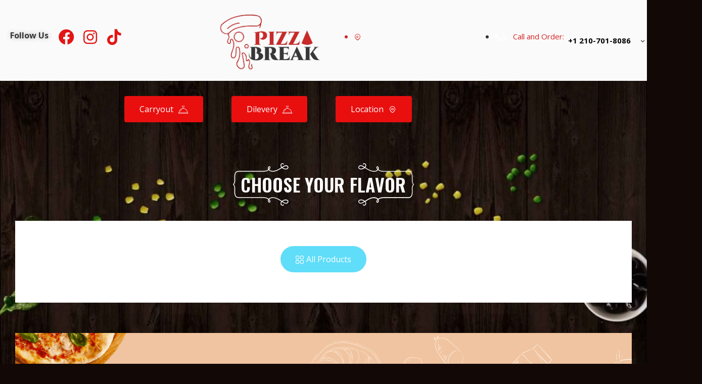

--- FILE ---
content_type: text/html; charset=UTF-8
request_url: https://pizza-break.com/home-3/
body_size: 27290
content:
<!doctype html>
<html lang="en-US">
    <head>
        <meta charset="UTF-8">
		        <meta name="viewport" content="width=device-width, initial-scale=1,user-scalable=no" >
        <link rel="profile" href="//gmpg.org/xfn/11">
		<title>Home 3 &#8211; Pizza Break </title>
<meta name='robots' content='max-image-preview:large' />
<link rel='dns-prefetch' href='//fonts.googleapis.com' />
<link rel="alternate" type="application/rss+xml" title="Pizza Break  &raquo; Feed" href="https://pizza-break.com/feed/" />
<link rel="alternate" type="application/rss+xml" title="Pizza Break  &raquo; Comments Feed" href="https://pizza-break.com/comments/feed/" />
<link rel="alternate" title="oEmbed (JSON)" type="application/json+oembed" href="https://pizza-break.com/wp-json/oembed/1.0/embed?url=https%3A%2F%2Fpizza-break.com%2Fhome-3%2F" />
<link rel="alternate" title="oEmbed (XML)" type="text/xml+oembed" href="https://pizza-break.com/wp-json/oembed/1.0/embed?url=https%3A%2F%2Fpizza-break.com%2Fhome-3%2F&#038;format=xml" />
<style id='wp-img-auto-sizes-contain-inline-css'>
img:is([sizes=auto i],[sizes^="auto," i]){contain-intrinsic-size:3000px 1500px}
/*# sourceURL=wp-img-auto-sizes-contain-inline-css */
</style>
<style id='wp-emoji-styles-inline-css'>

	img.wp-smiley, img.emoji {
		display: inline !important;
		border: none !important;
		box-shadow: none !important;
		height: 1em !important;
		width: 1em !important;
		margin: 0 0.07em !important;
		vertical-align: -0.1em !important;
		background: none !important;
		padding: 0 !important;
	}
/*# sourceURL=wp-emoji-styles-inline-css */
</style>
<link rel='stylesheet' id='wp-block-library-css' href='https://pizza-break.com/wp-includes/css/dist/block-library/style.min.css?ver=6.9' media='all' />
<style id='global-styles-inline-css'>
:root{--wp--preset--aspect-ratio--square: 1;--wp--preset--aspect-ratio--4-3: 4/3;--wp--preset--aspect-ratio--3-4: 3/4;--wp--preset--aspect-ratio--3-2: 3/2;--wp--preset--aspect-ratio--2-3: 2/3;--wp--preset--aspect-ratio--16-9: 16/9;--wp--preset--aspect-ratio--9-16: 9/16;--wp--preset--color--black: #000000;--wp--preset--color--cyan-bluish-gray: #abb8c3;--wp--preset--color--white: #ffffff;--wp--preset--color--pale-pink: #f78da7;--wp--preset--color--vivid-red: #cf2e2e;--wp--preset--color--luminous-vivid-orange: #ff6900;--wp--preset--color--luminous-vivid-amber: #fcb900;--wp--preset--color--light-green-cyan: #7bdcb5;--wp--preset--color--vivid-green-cyan: #00d084;--wp--preset--color--pale-cyan-blue: #8ed1fc;--wp--preset--color--vivid-cyan-blue: #0693e3;--wp--preset--color--vivid-purple: #9b51e0;--wp--preset--gradient--vivid-cyan-blue-to-vivid-purple: linear-gradient(135deg,rgb(6,147,227) 0%,rgb(155,81,224) 100%);--wp--preset--gradient--light-green-cyan-to-vivid-green-cyan: linear-gradient(135deg,rgb(122,220,180) 0%,rgb(0,208,130) 100%);--wp--preset--gradient--luminous-vivid-amber-to-luminous-vivid-orange: linear-gradient(135deg,rgb(252,185,0) 0%,rgb(255,105,0) 100%);--wp--preset--gradient--luminous-vivid-orange-to-vivid-red: linear-gradient(135deg,rgb(255,105,0) 0%,rgb(207,46,46) 100%);--wp--preset--gradient--very-light-gray-to-cyan-bluish-gray: linear-gradient(135deg,rgb(238,238,238) 0%,rgb(169,184,195) 100%);--wp--preset--gradient--cool-to-warm-spectrum: linear-gradient(135deg,rgb(74,234,220) 0%,rgb(151,120,209) 20%,rgb(207,42,186) 40%,rgb(238,44,130) 60%,rgb(251,105,98) 80%,rgb(254,248,76) 100%);--wp--preset--gradient--blush-light-purple: linear-gradient(135deg,rgb(255,206,236) 0%,rgb(152,150,240) 100%);--wp--preset--gradient--blush-bordeaux: linear-gradient(135deg,rgb(254,205,165) 0%,rgb(254,45,45) 50%,rgb(107,0,62) 100%);--wp--preset--gradient--luminous-dusk: linear-gradient(135deg,rgb(255,203,112) 0%,rgb(199,81,192) 50%,rgb(65,88,208) 100%);--wp--preset--gradient--pale-ocean: linear-gradient(135deg,rgb(255,245,203) 0%,rgb(182,227,212) 50%,rgb(51,167,181) 100%);--wp--preset--gradient--electric-grass: linear-gradient(135deg,rgb(202,248,128) 0%,rgb(113,206,126) 100%);--wp--preset--gradient--midnight: linear-gradient(135deg,rgb(2,3,129) 0%,rgb(40,116,252) 100%);--wp--preset--font-size--small: 13px;--wp--preset--font-size--medium: 20px;--wp--preset--font-size--large: 36px;--wp--preset--font-size--x-large: 42px;--wp--preset--spacing--20: 0.44rem;--wp--preset--spacing--30: 0.67rem;--wp--preset--spacing--40: 1rem;--wp--preset--spacing--50: 1.5rem;--wp--preset--spacing--60: 2.25rem;--wp--preset--spacing--70: 3.38rem;--wp--preset--spacing--80: 5.06rem;--wp--preset--shadow--natural: 6px 6px 9px rgba(0, 0, 0, 0.2);--wp--preset--shadow--deep: 12px 12px 50px rgba(0, 0, 0, 0.4);--wp--preset--shadow--sharp: 6px 6px 0px rgba(0, 0, 0, 0.2);--wp--preset--shadow--outlined: 6px 6px 0px -3px rgb(255, 255, 255), 6px 6px rgb(0, 0, 0);--wp--preset--shadow--crisp: 6px 6px 0px rgb(0, 0, 0);}:where(.is-layout-flex){gap: 0.5em;}:where(.is-layout-grid){gap: 0.5em;}body .is-layout-flex{display: flex;}.is-layout-flex{flex-wrap: wrap;align-items: center;}.is-layout-flex > :is(*, div){margin: 0;}body .is-layout-grid{display: grid;}.is-layout-grid > :is(*, div){margin: 0;}:where(.wp-block-columns.is-layout-flex){gap: 2em;}:where(.wp-block-columns.is-layout-grid){gap: 2em;}:where(.wp-block-post-template.is-layout-flex){gap: 1.25em;}:where(.wp-block-post-template.is-layout-grid){gap: 1.25em;}.has-black-color{color: var(--wp--preset--color--black) !important;}.has-cyan-bluish-gray-color{color: var(--wp--preset--color--cyan-bluish-gray) !important;}.has-white-color{color: var(--wp--preset--color--white) !important;}.has-pale-pink-color{color: var(--wp--preset--color--pale-pink) !important;}.has-vivid-red-color{color: var(--wp--preset--color--vivid-red) !important;}.has-luminous-vivid-orange-color{color: var(--wp--preset--color--luminous-vivid-orange) !important;}.has-luminous-vivid-amber-color{color: var(--wp--preset--color--luminous-vivid-amber) !important;}.has-light-green-cyan-color{color: var(--wp--preset--color--light-green-cyan) !important;}.has-vivid-green-cyan-color{color: var(--wp--preset--color--vivid-green-cyan) !important;}.has-pale-cyan-blue-color{color: var(--wp--preset--color--pale-cyan-blue) !important;}.has-vivid-cyan-blue-color{color: var(--wp--preset--color--vivid-cyan-blue) !important;}.has-vivid-purple-color{color: var(--wp--preset--color--vivid-purple) !important;}.has-black-background-color{background-color: var(--wp--preset--color--black) !important;}.has-cyan-bluish-gray-background-color{background-color: var(--wp--preset--color--cyan-bluish-gray) !important;}.has-white-background-color{background-color: var(--wp--preset--color--white) !important;}.has-pale-pink-background-color{background-color: var(--wp--preset--color--pale-pink) !important;}.has-vivid-red-background-color{background-color: var(--wp--preset--color--vivid-red) !important;}.has-luminous-vivid-orange-background-color{background-color: var(--wp--preset--color--luminous-vivid-orange) !important;}.has-luminous-vivid-amber-background-color{background-color: var(--wp--preset--color--luminous-vivid-amber) !important;}.has-light-green-cyan-background-color{background-color: var(--wp--preset--color--light-green-cyan) !important;}.has-vivid-green-cyan-background-color{background-color: var(--wp--preset--color--vivid-green-cyan) !important;}.has-pale-cyan-blue-background-color{background-color: var(--wp--preset--color--pale-cyan-blue) !important;}.has-vivid-cyan-blue-background-color{background-color: var(--wp--preset--color--vivid-cyan-blue) !important;}.has-vivid-purple-background-color{background-color: var(--wp--preset--color--vivid-purple) !important;}.has-black-border-color{border-color: var(--wp--preset--color--black) !important;}.has-cyan-bluish-gray-border-color{border-color: var(--wp--preset--color--cyan-bluish-gray) !important;}.has-white-border-color{border-color: var(--wp--preset--color--white) !important;}.has-pale-pink-border-color{border-color: var(--wp--preset--color--pale-pink) !important;}.has-vivid-red-border-color{border-color: var(--wp--preset--color--vivid-red) !important;}.has-luminous-vivid-orange-border-color{border-color: var(--wp--preset--color--luminous-vivid-orange) !important;}.has-luminous-vivid-amber-border-color{border-color: var(--wp--preset--color--luminous-vivid-amber) !important;}.has-light-green-cyan-border-color{border-color: var(--wp--preset--color--light-green-cyan) !important;}.has-vivid-green-cyan-border-color{border-color: var(--wp--preset--color--vivid-green-cyan) !important;}.has-pale-cyan-blue-border-color{border-color: var(--wp--preset--color--pale-cyan-blue) !important;}.has-vivid-cyan-blue-border-color{border-color: var(--wp--preset--color--vivid-cyan-blue) !important;}.has-vivid-purple-border-color{border-color: var(--wp--preset--color--vivid-purple) !important;}.has-vivid-cyan-blue-to-vivid-purple-gradient-background{background: var(--wp--preset--gradient--vivid-cyan-blue-to-vivid-purple) !important;}.has-light-green-cyan-to-vivid-green-cyan-gradient-background{background: var(--wp--preset--gradient--light-green-cyan-to-vivid-green-cyan) !important;}.has-luminous-vivid-amber-to-luminous-vivid-orange-gradient-background{background: var(--wp--preset--gradient--luminous-vivid-amber-to-luminous-vivid-orange) !important;}.has-luminous-vivid-orange-to-vivid-red-gradient-background{background: var(--wp--preset--gradient--luminous-vivid-orange-to-vivid-red) !important;}.has-very-light-gray-to-cyan-bluish-gray-gradient-background{background: var(--wp--preset--gradient--very-light-gray-to-cyan-bluish-gray) !important;}.has-cool-to-warm-spectrum-gradient-background{background: var(--wp--preset--gradient--cool-to-warm-spectrum) !important;}.has-blush-light-purple-gradient-background{background: var(--wp--preset--gradient--blush-light-purple) !important;}.has-blush-bordeaux-gradient-background{background: var(--wp--preset--gradient--blush-bordeaux) !important;}.has-luminous-dusk-gradient-background{background: var(--wp--preset--gradient--luminous-dusk) !important;}.has-pale-ocean-gradient-background{background: var(--wp--preset--gradient--pale-ocean) !important;}.has-electric-grass-gradient-background{background: var(--wp--preset--gradient--electric-grass) !important;}.has-midnight-gradient-background{background: var(--wp--preset--gradient--midnight) !important;}.has-small-font-size{font-size: var(--wp--preset--font-size--small) !important;}.has-medium-font-size{font-size: var(--wp--preset--font-size--medium) !important;}.has-large-font-size{font-size: var(--wp--preset--font-size--large) !important;}.has-x-large-font-size{font-size: var(--wp--preset--font-size--x-large) !important;}
/*# sourceURL=global-styles-inline-css */
</style>

<style id='classic-theme-styles-inline-css'>
/*! This file is auto-generated */
.wp-block-button__link{color:#fff;background-color:#32373c;border-radius:9999px;box-shadow:none;text-decoration:none;padding:calc(.667em + 2px) calc(1.333em + 2px);font-size:1.125em}.wp-block-file__button{background:#32373c;color:#fff;text-decoration:none}
/*# sourceURL=/wp-includes/css/classic-themes.min.css */
</style>
<link rel='stylesheet' id='piizalian-gutenberg-blocks-css' href='https://pizza-break.com/wp-content/themes/piizalian/gutenberg-blocks.css?ver=1.9.0' media='all' />
<link rel='stylesheet' id='contact-form-7-css' href='https://pizza-break.com/wp-content/plugins/contact-form-7/includes/css/styles.css?ver=5.6.3' media='all' />
<style id='woocommerce-inline-inline-css'>
.woocommerce form .form-row .required { visibility: visible; }
/*# sourceURL=woocommerce-inline-inline-css */
</style>
<link rel='stylesheet' id='hfe-style-css' href='https://pizza-break.com/wp-content/plugins/header-footer-elementor/assets/css/header-footer-elementor.css?ver=1.6.13' media='all' />
<link rel='stylesheet' id='elementor-icons-css' href='https://pizza-break.com/wp-content/plugins/elementor/assets/lib/eicons/css/elementor-icons.min.css?ver=5.16.0' media='all' />
<link rel='stylesheet' id='elementor-frontend-css' href='https://pizza-break.com/wp-content/plugins/elementor/assets/css/frontend-lite.min.css?ver=3.7.8' media='all' />
<link rel='stylesheet' id='elementor-post-9-css' href='https://pizza-break.com/wp-content/uploads/elementor/css/post-9.css?ver=1665591167' media='all' />
<link rel='stylesheet' id='elementor-global-css' href='https://pizza-break.com/wp-content/uploads/elementor/css/global.css?ver=1665591167' media='all' />
<link rel='stylesheet' id='elementor-post-1484-css' href='https://pizza-break.com/wp-content/uploads/elementor/css/post-1484.css?ver=1665592672' media='all' />
<link rel='stylesheet' id='hfe-widgets-style-css' href='https://pizza-break.com/wp-content/plugins/header-footer-elementor/inc/widgets-css/frontend.css?ver=1.6.13' media='all' />
<link rel='stylesheet' id='elementor-post-1970-css' href='https://pizza-break.com/wp-content/uploads/elementor/css/post-1970.css?ver=1697488021' media='all' />
<link rel='stylesheet' id='elementor-post-1830-css' href='https://pizza-break.com/wp-content/uploads/elementor/css/post-1830.css?ver=1665592017' media='all' />
<link rel='stylesheet' id='elementor-post-2071-css' href='https://pizza-break.com/wp-content/uploads/elementor/css/post-2071.css?ver=1694880285' media='all' />
<link rel='stylesheet' id='woo-variation-swatches-css' href='https://pizza-break.com/wp-content/plugins/woo-variation-swatches/assets/css/frontend.min.css?ver=1697485150' media='all' />
<style id='woo-variation-swatches-inline-css'>
:root {
--wvs-tick:url("data:image/svg+xml;utf8,%3Csvg filter='drop-shadow(0px 0px 2px rgb(0 0 0 / .8))' xmlns='http://www.w3.org/2000/svg'  viewBox='0 0 30 30'%3E%3Cpath fill='none' stroke='%23ffffff' stroke-linecap='round' stroke-linejoin='round' stroke-width='4' d='M4 16L11 23 27 7'/%3E%3C/svg%3E");

--wvs-cross:url("data:image/svg+xml;utf8,%3Csvg filter='drop-shadow(0px 0px 5px rgb(255 255 255 / .6))' xmlns='http://www.w3.org/2000/svg' width='72px' height='72px' viewBox='0 0 24 24'%3E%3Cpath fill='none' stroke='%23ff0000' stroke-linecap='round' stroke-width='0.6' d='M5 5L19 19M19 5L5 19'/%3E%3C/svg%3E");
--wvs-single-product-item-width:30px;
--wvs-single-product-item-height:30px;
--wvs-single-product-item-font-size:16px}
/*# sourceURL=woo-variation-swatches-inline-css */
</style>
<link rel='stylesheet' id='slick-css' href='https://pizza-break.com/wp-content/plugins/woo-smart-quick-view/assets/libs/slick/slick.css?ver=6.9' media='all' />
<link rel='stylesheet' id='perfect-scrollbar-css' href='https://pizza-break.com/wp-content/plugins/woo-smart-quick-view/assets/libs/perfect-scrollbar/css/perfect-scrollbar.min.css?ver=6.9' media='all' />
<link rel='stylesheet' id='perfect-scrollbar-wpc-css' href='https://pizza-break.com/wp-content/plugins/woo-smart-quick-view/assets/libs/perfect-scrollbar/css/custom-theme.css?ver=6.9' media='all' />
<link rel='stylesheet' id='magnific-popup-css' href='https://pizza-break.com/wp-content/plugins/woo-smart-quick-view/assets/libs/magnific-popup/magnific-popup.css?ver=6.9' media='all' />
<link rel='stylesheet' id='woosq-feather-css' href='https://pizza-break.com/wp-content/plugins/woo-smart-quick-view/assets/libs/feather/feather.css?ver=6.9' media='all' />
<link rel='stylesheet' id='woosq-frontend-css' href='https://pizza-break.com/wp-content/plugins/woo-smart-quick-view/assets/css/frontend.css?ver=3.2.0' media='all' />
<link rel='stylesheet' id='woosw-icons-css' href='https://pizza-break.com/wp-content/plugins/woo-smart-wishlist/assets/css/icons.css?ver=4.4.2' media='all' />
<link rel='stylesheet' id='woosw-frontend-css' href='https://pizza-break.com/wp-content/plugins/woo-smart-wishlist/assets/css/frontend.css?ver=4.4.2' media='all' />
<style id='woosw-frontend-inline-css'>
.woosw-popup .woosw-popup-inner .woosw-popup-content .woosw-popup-content-bot .woosw-notice { background-color: #5fbd74; } .woosw-popup .woosw-popup-inner .woosw-popup-content .woosw-popup-content-bot .woosw-popup-content-bot-inner a:hover { color: #5fbd74; border-color: #5fbd74; } 
/*# sourceURL=woosw-frontend-inline-css */
</style>
<link rel='stylesheet' id='piizalian-style-css' href='https://pizza-break.com/wp-content/themes/piizalian/style.css?ver=1.9.0' media='all' />
<style id='piizalian-style-inline-css'>
body{--primary:#60DDF9;--primary_hover:#92202e;--secondary:#D6E664;--secondary_hover:#9ba849;--text:#333333;--accent:#000;--border:#E0E0E0;--light:#828282;}
/*# sourceURL=piizalian-style-inline-css */
</style>
<link rel='stylesheet' id='piizalian-fonts-css' href='//fonts.googleapis.com/css?family=Oswald%3A400%2C700%7COpen+Sans%3A400%2C400i%2C600%2C600i%2C700%2C700i%7CBevan%3A400&#038;subset=latin%2Clatin-ext&#038;display=swap&#038;ver=6.9' media='all' />
<link rel='stylesheet' id='piizalian-child-style-css' href='https://pizza-break.com/wp-content/themes/piizalian-child/style.css?ver=1.9.0' media='all' />
<link rel='stylesheet' id='google-fonts-1-css' href='https://fonts.googleapis.com/css?family=Oswald%3A100%2C100italic%2C200%2C200italic%2C300%2C300italic%2C400%2C400italic%2C500%2C500italic%2C600%2C600italic%2C700%2C700italic%2C800%2C800italic%2C900%2C900italic&#038;display=auto&#038;ver=6.9' media='all' />
<link rel='stylesheet' id='elementor-icons-shared-0-css' href='https://pizza-break.com/wp-content/plugins/elementor/assets/lib/font-awesome/css/fontawesome.min.css?ver=5.15.3' media='all' />
<link rel='stylesheet' id='elementor-icons-fa-brands-css' href='https://pizza-break.com/wp-content/plugins/elementor/assets/lib/font-awesome/css/brands.min.css?ver=5.15.3' media='all' />
<link rel='stylesheet' id='elementor-icons-fa-solid-css' href='https://pizza-break.com/wp-content/plugins/elementor/assets/lib/font-awesome/css/solid.min.css?ver=5.15.3' media='all' />
<script type="text/template" id="tmpl-variation-template">
	<div class="woocommerce-variation-description">{{{ data.variation.variation_description }}}</div>
	<div class="woocommerce-variation-price">{{{ data.variation.price_html }}}</div>
	<div class="woocommerce-variation-availability">{{{ data.variation.availability_html }}}</div>
</script>
<script type="text/template" id="tmpl-unavailable-variation-template">
	<p>Sorry, this product is unavailable. Please choose a different combination.</p>
</script>
<script src="https://pizza-break.com/wp-includes/js/jquery/jquery.min.js?ver=3.7.1" id="jquery-core-js"></script>
<script src="https://pizza-break.com/wp-includes/js/jquery/jquery-migrate.min.js?ver=3.4.1" id="jquery-migrate-js"></script>
<link rel="https://api.w.org/" href="https://pizza-break.com/wp-json/" /><link rel="alternate" title="JSON" type="application/json" href="https://pizza-break.com/wp-json/wp/v2/pages/1484" /><link rel="EditURI" type="application/rsd+xml" title="RSD" href="https://pizza-break.com/xmlrpc.php?rsd" />
<meta name="generator" content="WordPress 6.9" />
<meta name="generator" content="WooCommerce 7.0.0" />
<link rel="canonical" href="https://pizza-break.com/home-3/" />
<link rel='shortlink' href='https://pizza-break.com/?p=1484' />
<link rel="dns-prefetch" href="//fonts.googleapis.com">
<link rel="dns-prefetch" href="//s.w.org">
<link rel="preload" href="https://fonts.gstatic.com/s/bevan/v12/4iCj6KZ0a9NXjG8SWCvZtUSIL4U.woff2" as="font" crossorigin>
<link rel="preload" href="https://fonts.gstatic.com/s/bevan/v12/4iCj6KZ0a9NXjG8TWCvZtUSIL4U.woff2" as="font" crossorigin>
<link rel="preload" href="https://fonts.gstatic.com/s/bevan/v12/4iCj6KZ0a9NXjG8dWCvZtUSI.woff2" as="font" crossorigin>
<link rel="preload" href="https://fonts.gstatic.com/s/opensans/v18/memnYaGs126MiZpBA-UFUKWyV9hmIqOxjaPXZSk.woff2" as="font" crossorigin>
<link rel="preload" href="https://fonts.gstatic.com/s/opensans/v18/memnYaGs126MiZpBA-UFUKWyV9hvIqOxjaPXZSk.woff2" as="font" crossorigin>
<link rel="preload" href="https://fonts.gstatic.com/s/opensans/v18/memnYaGs126MiZpBA-UFUKWyV9hnIqOxjaPXZSk.woff2" as="font" crossorigin>
<link rel="preload" href="https://fonts.gstatic.com/s/opensans/v18/memnYaGs126MiZpBA-UFUKWyV9hoIqOxjaPXZSk.woff2" as="font" crossorigin>
<link rel="preload" href="https://fonts.gstatic.com/s/opensans/v18/memnYaGs126MiZpBA-UFUKWyV9hkIqOxjaPXZSk.woff2" as="font" crossorigin>
<link rel="preload" href="https://fonts.gstatic.com/s/opensans/v18/memnYaGs126MiZpBA-UFUKWyV9hlIqOxjaPXZSk.woff2" as="font" crossorigin>
<link rel="preload" href="https://fonts.gstatic.com/s/opensans/v18/memnYaGs126MiZpBA-UFUKWyV9hrIqOxjaPX.woff2" as="font" crossorigin>
<link rel="preload" href="https://fonts.gstatic.com/s/opensans/v18/mem6YaGs126MiZpBA-UFUK0Udc1GAK6bt6o.woff2" as="font" crossorigin>
<link rel="preload" href="https://fonts.gstatic.com/s/opensans/v18/mem6YaGs126MiZpBA-UFUK0ddc1GAK6bt6o.woff2" as="font" crossorigin>
<link rel="preload" href="https://fonts.gstatic.com/s/opensans/v18/mem6YaGs126MiZpBA-UFUK0Vdc1GAK6bt6o.woff2" as="font" crossorigin>
<link rel="preload" href="https://fonts.gstatic.com/s/opensans/v18/mem6YaGs126MiZpBA-UFUK0adc1GAK6bt6o.woff2" as="font" crossorigin>
<link rel="preload" href="https://fonts.gstatic.com/s/opensans/v18/mem6YaGs126MiZpBA-UFUK0Wdc1GAK6bt6o.woff2" as="font" crossorigin>
<link rel="preload" href="https://fonts.gstatic.com/s/opensans/v18/mem6YaGs126MiZpBA-UFUK0Xdc1GAK6bt6o.woff2" as="font" crossorigin>
<link rel="preload" href="https://fonts.gstatic.com/s/opensans/v18/mem6YaGs126MiZpBA-UFUK0Zdc1GAK6b.woff2" as="font" crossorigin>
<link rel="preload" href="https://fonts.gstatic.com/s/opensans/v18/memnYaGs126MiZpBA-UFUKXGUdhmIqOxjaPXZSk.woff2" as="font" crossorigin>
<link rel="preload" href="https://fonts.gstatic.com/s/opensans/v18/memnYaGs126MiZpBA-UFUKXGUdhvIqOxjaPXZSk.woff2" as="font" crossorigin>
<link rel="preload" href="https://fonts.gstatic.com/s/opensans/v18/memnYaGs126MiZpBA-UFUKXGUdhnIqOxjaPXZSk.woff2" as="font" crossorigin>
<link rel="preload" href="https://fonts.gstatic.com/s/opensans/v18/memnYaGs126MiZpBA-UFUKXGUdhoIqOxjaPXZSk.woff2" as="font" crossorigin>
<link rel="preload" href="https://fonts.gstatic.com/s/opensans/v18/memnYaGs126MiZpBA-UFUKXGUdhkIqOxjaPXZSk.woff2" as="font" crossorigin>
<link rel="preload" href="https://fonts.gstatic.com/s/opensans/v18/memnYaGs126MiZpBA-UFUKXGUdhlIqOxjaPXZSk.woff2" as="font" crossorigin>
<link rel="preload" href="https://fonts.gstatic.com/s/opensans/v18/memnYaGs126MiZpBA-UFUKXGUdhrIqOxjaPX.woff2" as="font" crossorigin>
<link rel="preload" href="https://fonts.gstatic.com/s/opensans/v18/memnYaGs126MiZpBA-UFUKWiUNhmIqOxjaPXZSk.woff2" as="font" crossorigin>
<link rel="preload" href="https://fonts.gstatic.com/s/opensans/v18/memnYaGs126MiZpBA-UFUKWiUNhvIqOxjaPXZSk.woff2" as="font" crossorigin>
<link rel="preload" href="https://fonts.gstatic.com/s/opensans/v18/memnYaGs126MiZpBA-UFUKWiUNhnIqOxjaPXZSk.woff2" as="font" crossorigin>
<link rel="preload" href="https://fonts.gstatic.com/s/opensans/v18/memnYaGs126MiZpBA-UFUKWiUNhoIqOxjaPXZSk.woff2" as="font" crossorigin>
<link rel="preload" href="https://fonts.gstatic.com/s/opensans/v18/memnYaGs126MiZpBA-UFUKWiUNhkIqOxjaPXZSk.woff2" as="font" crossorigin>
<link rel="preload" href="https://fonts.gstatic.com/s/opensans/v18/memnYaGs126MiZpBA-UFUKWiUNhlIqOxjaPXZSk.woff2" as="font" crossorigin>
<link rel="preload" href="https://fonts.gstatic.com/s/opensans/v18/memnYaGs126MiZpBA-UFUKWiUNhrIqOxjaPX.woff2" as="font" crossorigin>
<link rel="preload" href="https://fonts.gstatic.com/s/opensans/v18/memnYaGs126MiZpBA-UFUKW-U9hmIqOxjaPXZSk.woff2" as="font" crossorigin>
<link rel="preload" href="https://fonts.gstatic.com/s/opensans/v18/memnYaGs126MiZpBA-UFUKW-U9hvIqOxjaPXZSk.woff2" as="font" crossorigin>
<link rel="preload" href="https://fonts.gstatic.com/s/opensans/v18/memnYaGs126MiZpBA-UFUKW-U9hnIqOxjaPXZSk.woff2" as="font" crossorigin>
<link rel="preload" href="https://fonts.gstatic.com/s/opensans/v18/memnYaGs126MiZpBA-UFUKW-U9hoIqOxjaPXZSk.woff2" as="font" crossorigin>
<link rel="preload" href="https://fonts.gstatic.com/s/opensans/v18/memnYaGs126MiZpBA-UFUKW-U9hkIqOxjaPXZSk.woff2" as="font" crossorigin>
<link rel="preload" href="https://fonts.gstatic.com/s/opensans/v18/memnYaGs126MiZpBA-UFUKW-U9hlIqOxjaPXZSk.woff2" as="font" crossorigin>
<link rel="preload" href="https://fonts.gstatic.com/s/opensans/v18/memnYaGs126MiZpBA-UFUKW-U9hrIqOxjaPX.woff2" as="font" crossorigin>
<link rel="preload" href="https://fonts.gstatic.com/s/opensans/v18/mem5YaGs126MiZpBA-UN_r8OX-hpKKSTj5PW.woff2" as="font" crossorigin>
<link rel="preload" href="https://fonts.gstatic.com/s/opensans/v18/mem5YaGs126MiZpBA-UN_r8OVuhpKKSTj5PW.woff2" as="font" crossorigin>
<link rel="preload" href="https://fonts.gstatic.com/s/opensans/v18/mem5YaGs126MiZpBA-UN_r8OXuhpKKSTj5PW.woff2" as="font" crossorigin>
<link rel="preload" href="https://fonts.gstatic.com/s/opensans/v18/mem5YaGs126MiZpBA-UN_r8OUehpKKSTj5PW.woff2" as="font" crossorigin>
<link rel="preload" href="https://fonts.gstatic.com/s/opensans/v18/mem5YaGs126MiZpBA-UN_r8OXehpKKSTj5PW.woff2" as="font" crossorigin>
<link rel="preload" href="https://fonts.gstatic.com/s/opensans/v18/mem5YaGs126MiZpBA-UN_r8OXOhpKKSTj5PW.woff2" as="font" crossorigin>
<link rel="preload" href="https://fonts.gstatic.com/s/opensans/v18/mem5YaGs126MiZpBA-UN_r8OUuhpKKSTjw.woff2" as="font" crossorigin>
<link rel="preload" href="https://fonts.gstatic.com/s/opensans/v18/mem8YaGs126MiZpBA-UFWJ0bf8pkAp6a.woff2" as="font" crossorigin>
<link rel="preload" href="https://fonts.gstatic.com/s/opensans/v18/mem8YaGs126MiZpBA-UFUZ0bf8pkAp6a.woff2" as="font" crossorigin>
<link rel="preload" href="https://fonts.gstatic.com/s/opensans/v18/mem8YaGs126MiZpBA-UFWZ0bf8pkAp6a.woff2" as="font" crossorigin>
<link rel="preload" href="https://fonts.gstatic.com/s/opensans/v18/mem8YaGs126MiZpBA-UFVp0bf8pkAp6a.woff2" as="font" crossorigin>
<link rel="preload" href="https://fonts.gstatic.com/s/opensans/v18/mem8YaGs126MiZpBA-UFWp0bf8pkAp6a.woff2" as="font" crossorigin>
<link rel="preload" href="https://fonts.gstatic.com/s/opensans/v18/mem8YaGs126MiZpBA-UFW50bf8pkAp6a.woff2" as="font" crossorigin>
<link rel="preload" href="https://fonts.gstatic.com/s/opensans/v18/mem8YaGs126MiZpBA-UFVZ0bf8pkAg.woff2" as="font" crossorigin>
<link rel="preload" href="https://fonts.gstatic.com/s/opensans/v18/mem5YaGs126MiZpBA-UNirkOX-hpKKSTj5PW.woff2" as="font" crossorigin>
<link rel="preload" href="https://fonts.gstatic.com/s/opensans/v18/mem5YaGs126MiZpBA-UNirkOVuhpKKSTj5PW.woff2" as="font" crossorigin>
<link rel="preload" href="https://fonts.gstatic.com/s/opensans/v18/mem5YaGs126MiZpBA-UNirkOXuhpKKSTj5PW.woff2" as="font" crossorigin>
<link rel="preload" href="https://fonts.gstatic.com/s/opensans/v18/mem5YaGs126MiZpBA-UNirkOUehpKKSTj5PW.woff2" as="font" crossorigin>
<link rel="preload" href="https://fonts.gstatic.com/s/opensans/v18/mem5YaGs126MiZpBA-UNirkOXehpKKSTj5PW.woff2" as="font" crossorigin>
<link rel="preload" href="https://fonts.gstatic.com/s/opensans/v18/mem5YaGs126MiZpBA-UNirkOXOhpKKSTj5PW.woff2" as="font" crossorigin>
<link rel="preload" href="https://fonts.gstatic.com/s/opensans/v18/mem5YaGs126MiZpBA-UNirkOUuhpKKSTjw.woff2" as="font" crossorigin>
<link rel="preload" href="https://fonts.gstatic.com/s/opensans/v18/mem5YaGs126MiZpBA-UN7rgOX-hpKKSTj5PW.woff2" as="font" crossorigin>
<link rel="preload" href="https://fonts.gstatic.com/s/opensans/v18/mem5YaGs126MiZpBA-UN7rgOVuhpKKSTj5PW.woff2" as="font" crossorigin>
<link rel="preload" href="https://fonts.gstatic.com/s/opensans/v18/mem5YaGs126MiZpBA-UN7rgOXuhpKKSTj5PW.woff2" as="font" crossorigin>
<link rel="preload" href="https://fonts.gstatic.com/s/opensans/v18/mem5YaGs126MiZpBA-UN7rgOUehpKKSTj5PW.woff2" as="font" crossorigin>
<link rel="preload" href="https://fonts.gstatic.com/s/opensans/v18/mem5YaGs126MiZpBA-UN7rgOXehpKKSTj5PW.woff2" as="font" crossorigin>
<link rel="preload" href="https://fonts.gstatic.com/s/opensans/v18/mem5YaGs126MiZpBA-UN7rgOXOhpKKSTj5PW.woff2" as="font" crossorigin>
<link rel="preload" href="https://fonts.gstatic.com/s/opensans/v18/mem5YaGs126MiZpBA-UN7rgOUuhpKKSTjw.woff2" as="font" crossorigin>
<link rel="preload" href="https://fonts.gstatic.com/s/opensans/v18/mem5YaGs126MiZpBA-UN8rsOX-hpKKSTj5PW.woff2" as="font" crossorigin>
<link rel="preload" href="https://fonts.gstatic.com/s/opensans/v18/mem5YaGs126MiZpBA-UN8rsOVuhpKKSTj5PW.woff2" as="font" crossorigin>
<link rel="preload" href="https://fonts.gstatic.com/s/opensans/v18/mem5YaGs126MiZpBA-UN8rsOXuhpKKSTj5PW.woff2" as="font" crossorigin>
<link rel="preload" href="https://fonts.gstatic.com/s/opensans/v18/mem5YaGs126MiZpBA-UN8rsOUehpKKSTj5PW.woff2" as="font" crossorigin>
<link rel="preload" href="https://fonts.gstatic.com/s/opensans/v18/mem5YaGs126MiZpBA-UN8rsOXehpKKSTj5PW.woff2" as="font" crossorigin>
<link rel="preload" href="https://fonts.gstatic.com/s/opensans/v18/mem5YaGs126MiZpBA-UN8rsOXOhpKKSTj5PW.woff2" as="font" crossorigin>
<link rel="preload" href="https://fonts.gstatic.com/s/opensans/v18/mem5YaGs126MiZpBA-UN8rsOUuhpKKSTjw.woff2" as="font" crossorigin>
<link rel="preload" href="https://fonts.gstatic.com/s/oswald/v36/TK3iWkUHHAIjg752FD8Gl-1PK62t.woff2" as="font" crossorigin>
<link rel="preload" href="https://fonts.gstatic.com/s/oswald/v36/TK3iWkUHHAIjg752HT8Gl-1PK62t.woff2" as="font" crossorigin>
<link rel="preload" href="https://fonts.gstatic.com/s/oswald/v36/TK3iWkUHHAIjg752Fj8Gl-1PK62t.woff2" as="font" crossorigin>
<link rel="preload" href="https://fonts.gstatic.com/s/oswald/v36/TK3iWkUHHAIjg752Fz8Gl-1PK62t.woff2" as="font" crossorigin>
<link rel="preload" href="https://fonts.gstatic.com/s/oswald/v36/TK3iWkUHHAIjg752GT8Gl-1PKw.woff2" as="font" crossorigin>
<link rel="preload" href="https://fonts.gstatic.com/s/oswald/v36/TK3iWkUHHAIjg752FD8Gl-1PK62t.woff2" as="font" crossorigin>
<link rel="preload" href="https://fonts.gstatic.com/s/oswald/v36/TK3iWkUHHAIjg752HT8Gl-1PK62t.woff2" as="font" crossorigin>
<link rel="preload" href="https://fonts.gstatic.com/s/oswald/v36/TK3iWkUHHAIjg752Fj8Gl-1PK62t.woff2" as="font" crossorigin>
<link rel="preload" href="https://fonts.gstatic.com/s/oswald/v36/TK3iWkUHHAIjg752Fz8Gl-1PK62t.woff2" as="font" crossorigin>
<link rel="preload" href="https://fonts.gstatic.com/s/oswald/v36/TK3iWkUHHAIjg752GT8Gl-1PKw.woff2" as="font" crossorigin>
<link rel="preload" href="https://fonts.gstatic.com/s/oswald/v36/TK3iWkUHHAIjg752FD8Gl-1PK62t.woff2" as="font" crossorigin>
<link rel="preload" href="https://fonts.gstatic.com/s/oswald/v36/TK3iWkUHHAIjg752HT8Gl-1PK62t.woff2" as="font" crossorigin>
<link rel="preload" href="https://fonts.gstatic.com/s/oswald/v36/TK3iWkUHHAIjg752Fj8Gl-1PK62t.woff2" as="font" crossorigin>
<link rel="preload" href="https://fonts.gstatic.com/s/oswald/v36/TK3iWkUHHAIjg752Fz8Gl-1PK62t.woff2" as="font" crossorigin>
<link rel="preload" href="https://fonts.gstatic.com/s/oswald/v36/TK3iWkUHHAIjg752GT8Gl-1PKw.woff2" as="font" crossorigin>
<link rel="preload" href="https://fonts.gstatic.com/s/oswald/v36/TK3iWkUHHAIjg752FD8Gl-1PK62t.woff2" as="font" crossorigin>
<link rel="preload" href="https://fonts.gstatic.com/s/oswald/v36/TK3iWkUHHAIjg752HT8Gl-1PK62t.woff2" as="font" crossorigin>
<link rel="preload" href="https://fonts.gstatic.com/s/oswald/v36/TK3iWkUHHAIjg752Fj8Gl-1PK62t.woff2" as="font" crossorigin>
<link rel="preload" href="https://fonts.gstatic.com/s/oswald/v36/TK3iWkUHHAIjg752Fz8Gl-1PK62t.woff2" as="font" crossorigin>
<link rel="preload" href="https://fonts.gstatic.com/s/oswald/v36/TK3iWkUHHAIjg752GT8Gl-1PKw.woff2" as="font" crossorigin>
<link rel="preload" href="https://fonts.gstatic.com/s/oswald/v36/TK3iWkUHHAIjg752FD8Gl-1PK62t.woff2" as="font" crossorigin>
<link rel="preload" href="https://fonts.gstatic.com/s/oswald/v36/TK3iWkUHHAIjg752HT8Gl-1PK62t.woff2" as="font" crossorigin>
<link rel="preload" href="https://fonts.gstatic.com/s/oswald/v36/TK3iWkUHHAIjg752Fj8Gl-1PK62t.woff2" as="font" crossorigin>
<link rel="preload" href="https://fonts.gstatic.com/s/oswald/v36/TK3iWkUHHAIjg752Fz8Gl-1PK62t.woff2" as="font" crossorigin>
<link rel="preload" href="https://fonts.gstatic.com/s/oswald/v36/TK3iWkUHHAIjg752GT8Gl-1PKw.woff2" as="font" crossorigin>
<link rel="preload" href="https://fonts.gstatic.com/s/oswald/v36/TK3iWkUHHAIjg752FD8Gl-1PK62t.woff2" as="font" crossorigin>
<link rel="preload" href="https://fonts.gstatic.com/s/oswald/v36/TK3iWkUHHAIjg752HT8Gl-1PK62t.woff2" as="font" crossorigin>
<link rel="preload" href="https://fonts.gstatic.com/s/oswald/v36/TK3iWkUHHAIjg752Fj8Gl-1PK62t.woff2" as="font" crossorigin>
<link rel="preload" href="https://fonts.gstatic.com/s/oswald/v36/TK3iWkUHHAIjg752Fz8Gl-1PK62t.woff2" as="font" crossorigin>
<link rel="preload" href="https://fonts.gstatic.com/s/oswald/v36/TK3iWkUHHAIjg752GT8Gl-1PKw.woff2" as="font" crossorigin>
	<noscript><style>.woocommerce-product-gallery{ opacity: 1 !important; }</style></noscript>
	<meta name="generator" content="Powered by Slider Revolution 6.5.11 - responsive, Mobile-Friendly Slider Plugin for WordPress with comfortable drag and drop interface." />
<script type="text/javascript">function setREVStartSize(e){
			//window.requestAnimationFrame(function() {				 
				window.RSIW = window.RSIW===undefined ? window.innerWidth : window.RSIW;	
				window.RSIH = window.RSIH===undefined ? window.innerHeight : window.RSIH;	
				try {								
					var pw = document.getElementById(e.c).parentNode.offsetWidth,
						newh;
					pw = pw===0 || isNaN(pw) ? window.RSIW : pw;
					e.tabw = e.tabw===undefined ? 0 : parseInt(e.tabw);
					e.thumbw = e.thumbw===undefined ? 0 : parseInt(e.thumbw);
					e.tabh = e.tabh===undefined ? 0 : parseInt(e.tabh);
					e.thumbh = e.thumbh===undefined ? 0 : parseInt(e.thumbh);
					e.tabhide = e.tabhide===undefined ? 0 : parseInt(e.tabhide);
					e.thumbhide = e.thumbhide===undefined ? 0 : parseInt(e.thumbhide);
					e.mh = e.mh===undefined || e.mh=="" || e.mh==="auto" ? 0 : parseInt(e.mh,0);		
					if(e.layout==="fullscreen" || e.l==="fullscreen") 						
						newh = Math.max(e.mh,window.RSIH);					
					else{					
						e.gw = Array.isArray(e.gw) ? e.gw : [e.gw];
						for (var i in e.rl) if (e.gw[i]===undefined || e.gw[i]===0) e.gw[i] = e.gw[i-1];					
						e.gh = e.el===undefined || e.el==="" || (Array.isArray(e.el) && e.el.length==0)? e.gh : e.el;
						e.gh = Array.isArray(e.gh) ? e.gh : [e.gh];
						for (var i in e.rl) if (e.gh[i]===undefined || e.gh[i]===0) e.gh[i] = e.gh[i-1];
											
						var nl = new Array(e.rl.length),
							ix = 0,						
							sl;					
						e.tabw = e.tabhide>=pw ? 0 : e.tabw;
						e.thumbw = e.thumbhide>=pw ? 0 : e.thumbw;
						e.tabh = e.tabhide>=pw ? 0 : e.tabh;
						e.thumbh = e.thumbhide>=pw ? 0 : e.thumbh;					
						for (var i in e.rl) nl[i] = e.rl[i]<window.RSIW ? 0 : e.rl[i];
						sl = nl[0];									
						for (var i in nl) if (sl>nl[i] && nl[i]>0) { sl = nl[i]; ix=i;}															
						var m = pw>(e.gw[ix]+e.tabw+e.thumbw) ? 1 : (pw-(e.tabw+e.thumbw)) / (e.gw[ix]);					
						newh =  (e.gh[ix] * m) + (e.tabh + e.thumbh);
					}
					var el = document.getElementById(e.c);
					if (el!==null && el) el.style.height = newh+"px";					
					el = document.getElementById(e.c+"_wrapper");
					if (el!==null && el) {
						el.style.height = newh+"px";
						el.style.display = "block";
					}
				} catch(e){
					console.log("Failure at Presize of Slider:" + e)
				}					   
			//});
		  };</script>
    <link rel='stylesheet' id='dashicons-css' href='https://pizza-break.com/wp-includes/css/dashicons.min.css?ver=6.9' media='all' />
<link rel='stylesheet' id='woocommerce-addons-css-css' href='https://pizza-break.com/wp-content/plugins/woocommerce-product-addons/assets/css/frontend.css?ver=3.8.0' media='all' />
<link rel='stylesheet' id='e-animations-css' href='https://pizza-break.com/wp-content/plugins/elementor/assets/lib/animations/animations.min.css?ver=3.7.8' media='all' />
<link rel='stylesheet' id='rs-plugin-settings-css' href='https://pizza-break.com/wp-content/plugins/revslider/public/assets/css/rs6.css?ver=6.5.11' media='all' />
<style id='rs-plugin-settings-inline-css'>
#rs-demo-id {}
/*# sourceURL=rs-plugin-settings-inline-css */
</style>
</head>
<body class="wp-singular page-template page-template-elementor_header_footer page page-id-1484 wp-custom-logo wp-embed-responsive wp-theme-piizalian wp-child-theme-piizalian-child theme-piizalian woocommerce-no-js ehf-header ehf-footer ehf-template-piizalian ehf-stylesheet-piizalian-child woo-variation-swatches wvs-behavior-blur wvs-theme-piizalian-child wvs-show-label wvs-tooltip chrome woocommerce-active elementor-default elementor-template-full-width elementor-kit-9 elementor-page elementor-page-1484">

		<header id="masthead" itemscope="itemscope" itemtype="https://schema.org/WPHeader">
			<p class="main-title bhf-hidden" itemprop="headline"><a href="https://pizza-break.com" title="Pizza Break " rel="home">Pizza Break </a></p>
					<div data-elementor-type="wp-post" data-elementor-id="1970" class="elementor elementor-1970">
									<div class="elementor-section elementor-top-section elementor-element elementor-element-7324698 elementor-section-content-middle elementor-section-height-min-height elementor-hidden-tablet elementor-hidden-phone elementor-section-boxed elementor-section-height-default elementor-section-items-middle" data-id="7324698" data-element_type="section" data-settings="{&quot;background_background&quot;:&quot;classic&quot;}">
						<div class="elementor-container elementor-column-gap-no">
					<footer class="elementor-column elementor-col-33 elementor-top-column elementor-element elementor-element-1b0ca6f elementor-hidden-phone elementor-invisible" data-id="1b0ca6f" data-element_type="column" data-settings="{&quot;background_background&quot;:&quot;classic&quot;,&quot;animation&quot;:&quot;fadeIn&quot;}">
			<div class="elementor-widget-wrap elementor-element-populated">
								<div class="elementor-element elementor-element-963e3c0 elementor-widget__width-auto elementor-widget elementor-widget-text-editor" data-id="963e3c0" data-element_type="widget" data-widget_type="text-editor.default">
				<div class="elementor-widget-container">
			<style>/*! elementor - v3.7.8 - 02-10-2022 */
.elementor-widget-text-editor.elementor-drop-cap-view-stacked .elementor-drop-cap{background-color:#818a91;color:#fff}.elementor-widget-text-editor.elementor-drop-cap-view-framed .elementor-drop-cap{color:#818a91;border:3px solid;background-color:transparent}.elementor-widget-text-editor:not(.elementor-drop-cap-view-default) .elementor-drop-cap{margin-top:8px}.elementor-widget-text-editor:not(.elementor-drop-cap-view-default) .elementor-drop-cap-letter{width:1em;height:1em}.elementor-widget-text-editor .elementor-drop-cap{float:left;text-align:center;line-height:1;font-size:50px}.elementor-widget-text-editor .elementor-drop-cap-letter{display:inline-block}</style>				<p style="text-align: left;"><span style="color: #333333;"><strong>Follow Us</strong></span></p>						</div>
				</div>
				<div class="elementor-element elementor-element-c724649 elementor-shape-circle elementor-widget__width-auto elementor-grid-0 e-grid-align-center elementor-widget elementor-widget-social-icons" data-id="c724649" data-element_type="widget" data-widget_type="social-icons.default">
				<div class="elementor-widget-container">
			<style>/*! elementor - v3.7.8 - 02-10-2022 */
.elementor-widget-social-icons.elementor-grid-0 .elementor-widget-container,.elementor-widget-social-icons.elementor-grid-mobile-0 .elementor-widget-container,.elementor-widget-social-icons.elementor-grid-tablet-0 .elementor-widget-container{line-height:1;font-size:0}.elementor-widget-social-icons:not(.elementor-grid-0):not(.elementor-grid-tablet-0):not(.elementor-grid-mobile-0) .elementor-grid{display:inline-grid}.elementor-widget-social-icons .elementor-grid{grid-column-gap:var(--grid-column-gap,5px);grid-row-gap:var(--grid-row-gap,5px);grid-template-columns:var(--grid-template-columns);-webkit-box-pack:var(--justify-content,center);-ms-flex-pack:var(--justify-content,center);justify-content:var(--justify-content,center);justify-items:var(--justify-content,center)}.elementor-icon.elementor-social-icon{font-size:var(--icon-size,25px);line-height:var(--icon-size,25px);width:calc(var(--icon-size, 25px) + (2 * var(--icon-padding, .5em)));height:calc(var(--icon-size, 25px) + (2 * var(--icon-padding, .5em)))}.elementor-social-icon{--e-social-icon-icon-color:#fff;display:-webkit-inline-box;display:-ms-inline-flexbox;display:inline-flex;background-color:#818a91;-webkit-box-align:center;-ms-flex-align:center;align-items:center;-webkit-box-pack:center;-ms-flex-pack:center;justify-content:center;text-align:center;cursor:pointer}.elementor-social-icon i{color:var(--e-social-icon-icon-color)}.elementor-social-icon svg{fill:var(--e-social-icon-icon-color)}.elementor-social-icon:last-child{margin:0}.elementor-social-icon:hover{opacity:.9;color:#fff}.elementor-social-icon-android{background-color:#a4c639}.elementor-social-icon-apple{background-color:#999}.elementor-social-icon-behance{background-color:#1769ff}.elementor-social-icon-bitbucket{background-color:#205081}.elementor-social-icon-codepen{background-color:#000}.elementor-social-icon-delicious{background-color:#39f}.elementor-social-icon-deviantart{background-color:#05cc47}.elementor-social-icon-digg{background-color:#005be2}.elementor-social-icon-dribbble{background-color:#ea4c89}.elementor-social-icon-elementor{background-color:#d30c5c}.elementor-social-icon-envelope{background-color:#ea4335}.elementor-social-icon-facebook,.elementor-social-icon-facebook-f{background-color:#3b5998}.elementor-social-icon-flickr{background-color:#0063dc}.elementor-social-icon-foursquare{background-color:#2d5be3}.elementor-social-icon-free-code-camp,.elementor-social-icon-freecodecamp{background-color:#006400}.elementor-social-icon-github{background-color:#333}.elementor-social-icon-gitlab{background-color:#e24329}.elementor-social-icon-globe{background-color:#818a91}.elementor-social-icon-google-plus,.elementor-social-icon-google-plus-g{background-color:#dd4b39}.elementor-social-icon-houzz{background-color:#7ac142}.elementor-social-icon-instagram{background-color:#262626}.elementor-social-icon-jsfiddle{background-color:#487aa2}.elementor-social-icon-link{background-color:#818a91}.elementor-social-icon-linkedin,.elementor-social-icon-linkedin-in{background-color:#0077b5}.elementor-social-icon-medium{background-color:#00ab6b}.elementor-social-icon-meetup{background-color:#ec1c40}.elementor-social-icon-mixcloud{background-color:#273a4b}.elementor-social-icon-odnoklassniki{background-color:#f4731c}.elementor-social-icon-pinterest{background-color:#bd081c}.elementor-social-icon-product-hunt{background-color:#da552f}.elementor-social-icon-reddit{background-color:#ff4500}.elementor-social-icon-rss{background-color:#f26522}.elementor-social-icon-shopping-cart{background-color:#4caf50}.elementor-social-icon-skype{background-color:#00aff0}.elementor-social-icon-slideshare{background-color:#0077b5}.elementor-social-icon-snapchat{background-color:#fffc00}.elementor-social-icon-soundcloud{background-color:#f80}.elementor-social-icon-spotify{background-color:#2ebd59}.elementor-social-icon-stack-overflow{background-color:#fe7a15}.elementor-social-icon-steam{background-color:#00adee}.elementor-social-icon-stumbleupon{background-color:#eb4924}.elementor-social-icon-telegram{background-color:#2ca5e0}.elementor-social-icon-thumb-tack{background-color:#1aa1d8}.elementor-social-icon-tripadvisor{background-color:#589442}.elementor-social-icon-tumblr{background-color:#35465c}.elementor-social-icon-twitch{background-color:#6441a5}.elementor-social-icon-twitter{background-color:#1da1f2}.elementor-social-icon-viber{background-color:#665cac}.elementor-social-icon-vimeo{background-color:#1ab7ea}.elementor-social-icon-vk{background-color:#45668e}.elementor-social-icon-weibo{background-color:#dd2430}.elementor-social-icon-weixin{background-color:#31a918}.elementor-social-icon-whatsapp{background-color:#25d366}.elementor-social-icon-wordpress{background-color:#21759b}.elementor-social-icon-xing{background-color:#026466}.elementor-social-icon-yelp{background-color:#af0606}.elementor-social-icon-youtube{background-color:#cd201f}.elementor-social-icon-500px{background-color:#0099e5}.elementor-shape-rounded .elementor-icon.elementor-social-icon{border-radius:10%}.elementor-shape-circle .elementor-icon.elementor-social-icon{border-radius:50%}</style>		<div class="elementor-social-icons-wrapper elementor-grid">
							<span class="elementor-grid-item">
					<a class="elementor-icon elementor-social-icon elementor-social-icon-facebook elementor-repeater-item-93bdad1" href="" target="_blank">
						<span class="elementor-screen-only">Facebook</span>
						<i class="fab fa-facebook"></i>					</a>
				</span>
							<span class="elementor-grid-item">
					<a class="elementor-icon elementor-social-icon elementor-social-icon-instagram elementor-repeater-item-8c1e5b3" href="https://www.instagram.com/pizzabreaksa/?r=nametag&#038;__coig_restricted=1" target="_blank">
						<span class="elementor-screen-only">Instagram</span>
						<i class="fab fa-instagram"></i>					</a>
				</span>
							<span class="elementor-grid-item">
					<a class="elementor-icon elementor-social-icon elementor-social-icon-tiktok elementor-repeater-item-f35e1d9" target="_blank">
						<span class="elementor-screen-only">Tiktok</span>
						<i class="fab fa-tiktok"></i>					</a>
				</span>
					</div>
				</div>
				</div>
					</div>
		</footer>
				<div class="elementor-column elementor-col-33 elementor-top-column elementor-element elementor-element-55b870c" data-id="55b870c" data-element_type="column">
			<div class="elementor-widget-wrap elementor-element-populated">
								<div class="elementor-element elementor-element-d4f7890 elementor-widget__width-auto elementor-invisible elementor-widget elementor-widget-site-logo" data-id="d4f7890" data-element_type="widget" data-settings="{&quot;width&quot;:{&quot;unit&quot;:&quot;px&quot;,&quot;size&quot;:220,&quot;sizes&quot;:[]},&quot;_animation&quot;:&quot;zoomIn&quot;,&quot;align&quot;:&quot;center&quot;,&quot;width_tablet&quot;:{&quot;unit&quot;:&quot;%&quot;,&quot;size&quot;:&quot;&quot;,&quot;sizes&quot;:[]},&quot;width_mobile&quot;:{&quot;unit&quot;:&quot;%&quot;,&quot;size&quot;:&quot;&quot;,&quot;sizes&quot;:[]},&quot;space&quot;:{&quot;unit&quot;:&quot;%&quot;,&quot;size&quot;:&quot;&quot;,&quot;sizes&quot;:[]},&quot;space_tablet&quot;:{&quot;unit&quot;:&quot;%&quot;,&quot;size&quot;:&quot;&quot;,&quot;sizes&quot;:[]},&quot;space_mobile&quot;:{&quot;unit&quot;:&quot;%&quot;,&quot;size&quot;:&quot;&quot;,&quot;sizes&quot;:[]},&quot;image_border_radius&quot;:{&quot;unit&quot;:&quot;px&quot;,&quot;top&quot;:&quot;&quot;,&quot;right&quot;:&quot;&quot;,&quot;bottom&quot;:&quot;&quot;,&quot;left&quot;:&quot;&quot;,&quot;isLinked&quot;:true},&quot;image_border_radius_tablet&quot;:{&quot;unit&quot;:&quot;px&quot;,&quot;top&quot;:&quot;&quot;,&quot;right&quot;:&quot;&quot;,&quot;bottom&quot;:&quot;&quot;,&quot;left&quot;:&quot;&quot;,&quot;isLinked&quot;:true},&quot;image_border_radius_mobile&quot;:{&quot;unit&quot;:&quot;px&quot;,&quot;top&quot;:&quot;&quot;,&quot;right&quot;:&quot;&quot;,&quot;bottom&quot;:&quot;&quot;,&quot;left&quot;:&quot;&quot;,&quot;isLinked&quot;:true},&quot;caption_padding&quot;:{&quot;unit&quot;:&quot;px&quot;,&quot;top&quot;:&quot;&quot;,&quot;right&quot;:&quot;&quot;,&quot;bottom&quot;:&quot;&quot;,&quot;left&quot;:&quot;&quot;,&quot;isLinked&quot;:true},&quot;caption_padding_tablet&quot;:{&quot;unit&quot;:&quot;px&quot;,&quot;top&quot;:&quot;&quot;,&quot;right&quot;:&quot;&quot;,&quot;bottom&quot;:&quot;&quot;,&quot;left&quot;:&quot;&quot;,&quot;isLinked&quot;:true},&quot;caption_padding_mobile&quot;:{&quot;unit&quot;:&quot;px&quot;,&quot;top&quot;:&quot;&quot;,&quot;right&quot;:&quot;&quot;,&quot;bottom&quot;:&quot;&quot;,&quot;left&quot;:&quot;&quot;,&quot;isLinked&quot;:true},&quot;caption_space&quot;:{&quot;unit&quot;:&quot;px&quot;,&quot;size&quot;:0,&quot;sizes&quot;:[]},&quot;caption_space_tablet&quot;:{&quot;unit&quot;:&quot;px&quot;,&quot;size&quot;:&quot;&quot;,&quot;sizes&quot;:[]},&quot;caption_space_mobile&quot;:{&quot;unit&quot;:&quot;px&quot;,&quot;size&quot;:&quot;&quot;,&quot;sizes&quot;:[]}}" data-widget_type="site-logo.default">
				<div class="elementor-widget-container">
					<div class="hfe-site-logo">
													<a data-elementor-open-lightbox=""  class='elementor-clickable' href="https://pizza-break.com">
							<div class="hfe-site-logo-set">           
				<div class="hfe-site-logo-container">
					<img class="hfe-site-logo-img elementor-animation-"  src="https://pizza-break.com/wp-content/uploads/2022/10/logo.png" alt="Break Pizza"/>
				</div>
			</div>
							</a>
						</div>  
					</div>
				</div>
				<div class="elementor-element elementor-element-a46dbb0 elementor-widget__width-initial elementor-list-item-link-inline elementor-align-left elementor-icon-list--layout-traditional elementor-widget elementor-widget-icon-list" data-id="a46dbb0" data-element_type="widget" data-widget_type="icon-list.default">
				<div class="elementor-widget-container">
			<link rel="stylesheet" href="https://mt-apps.com/PizzaBreak/wp-content/plugins/elementor/assets/css/widget-icon-list.min.css">		<ul class="elementor-icon-list-items">
							<li class="elementor-icon-list-item">
											<a href="https://www.google.com/maps/place/12072+Blanco+Rd+%23101,+San+Antonio,+TX+78216,+USA/@29.551619,-98.5139562,17z/data=!3m1!4b1!4m5!3m4!1s0x865c604f4cbfb987:0xa8210c9dfe4dbf47!8m2!3d29.551619!4d-98.5117675" target="_blank">

												<span class="elementor-icon-list-icon">
							<i aria-hidden="true" class="piizalian-icon- piizalian-icon-location"></i>						</span>
										<span class="elementor-icon-list-text"></span>
											</a>
									</li>
						</ul>
				</div>
				</div>
					</div>
		</div>
				<div class="elementor-column elementor-col-33 elementor-top-column elementor-element elementor-element-d814c70" data-id="d814c70" data-element_type="column">
			<div class="elementor-widget-wrap elementor-element-populated">
								<div class="elementor-element elementor-element-79bfc72 elementor-widget__width-auto elementor-icon-list--layout-traditional elementor-list-item-link-full_width elementor-widget elementor-widget-icon-list" data-id="79bfc72" data-element_type="widget" data-widget_type="icon-list.default">
				<div class="elementor-widget-container">
					<ul class="elementor-icon-list-items">
							<li class="elementor-icon-list-item">
											<span class="elementor-icon-list-icon">
							<i aria-hidden="true" class="piizalian-icon- piizalian-icon-delivery-2"></i>						</span>
										<span class="elementor-icon-list-text">Call and Order:</span>
									</li>
						</ul>
				</div>
				</div>
				<div class="elementor-element elementor-element-c03232c elementor-widget__width-auto elementor-widget elementor-widget-piizalian-map-location" data-id="c03232c" data-element_type="widget" data-widget_type="piizalian-map-location.default">
				<div class="elementor-widget-container">
			        <div class="wrapper">
            <div class="store-location">
                <div class="location-hover">
                    <a href="#" class="location-relative js-content-location">
                        <div class="content">
                            <div class="country title-country">
                                <span class="location-country-title-active"></span>
                                <i aria-hidden="true" class="piizalian-icon-angle-down"></i>
                            </div>
                        </div>
                    </a>
                    <ul class="location-sub">
                                                    <li data-setting-key="location-item-1c03232c" class="location-item">
                                <a href="#" class="title"></a>
                            </li>
                                                                        </ul>
                </div>
            </div>
            <div class="phone-location">
                                    <div id="location-item-1c03232c" class="phone-content-item">
                        <div class="content">
                                                            <a href="#" class="link"><span>+1 210-701-8086</span></a>
                                                    </div>
                    </div>
                                                </div>
        </div>
        		</div>
				</div>
					</div>
		</div>
							</div>
		</div>
				<section class="elementor-section elementor-top-section elementor-element elementor-element-89d00e1 elementor-section-boxed elementor-section-height-default elementor-section-height-default" data-id="89d00e1" data-element_type="section">
						<div class="elementor-container elementor-column-gap-default">
					<div class="elementor-column elementor-col-50 elementor-top-column elementor-element elementor-element-2b88bd0" data-id="2b88bd0" data-element_type="column">
			<div class="elementor-widget-wrap elementor-element-populated">
								<div class="elementor-element elementor-element-f7a2652 elementor-hidden-desktop elementor-widget elementor-widget-image" data-id="f7a2652" data-element_type="widget" data-widget_type="image.default">
				<div class="elementor-widget-container">
			<style>/*! elementor - v3.7.8 - 02-10-2022 */
.elementor-widget-image{text-align:center}.elementor-widget-image a{display:inline-block}.elementor-widget-image a img[src$=".svg"]{width:48px}.elementor-widget-image img{vertical-align:middle;display:inline-block}</style>													<a href="https://mt-apps.com/PizzaBreak/">
							<img width="800" height="582" src="https://pizza-break.com/wp-content/uploads/2022/10/logo.png" class="attachment-large size-large" alt="Break Pizza" srcset="https://pizza-break.com/wp-content/uploads/2022/10/logo.png 938w, https://pizza-break.com/wp-content/uploads/2022/10/logo-450x327.png 450w, https://pizza-break.com/wp-content/uploads/2022/10/logo-800x582.png 800w, https://pizza-break.com/wp-content/uploads/2022/10/logo-300x218.png 300w, https://pizza-break.com/wp-content/uploads/2022/10/logo-768x558.png 768w" sizes="(max-width: 800px) 100vw, 800px" />								</a>
															</div>
				</div>
					</div>
		</div>
				<div class="elementor-column elementor-col-50 elementor-top-column elementor-element elementor-element-e371dac elementor-hidden-desktop" data-id="e371dac" data-element_type="column">
			<div class="elementor-widget-wrap elementor-element-populated">
								<div class="elementor-element elementor-element-2a3c657 elementor-widget__width-auto elementor-icon-list--layout-traditional elementor-list-item-link-full_width elementor-widget elementor-widget-icon-list" data-id="2a3c657" data-element_type="widget" data-widget_type="icon-list.default">
				<div class="elementor-widget-container">
					<ul class="elementor-icon-list-items">
							<li class="elementor-icon-list-item">
											<span class="elementor-icon-list-icon">
							<i aria-hidden="true" class="piizalian-icon- piizalian-icon-delivery-2"></i>						</span>
										<span class="elementor-icon-list-text">Call and Order:</span>
									</li>
						</ul>
				</div>
				</div>
				<div class="elementor-element elementor-element-af4266c elementor-widget__width-auto elementor-widget elementor-widget-piizalian-map-location" data-id="af4266c" data-element_type="widget" data-widget_type="piizalian-map-location.default">
				<div class="elementor-widget-container">
			        <div class="wrapper">
            <div class="store-location">
                <div class="location-hover">
                    <a href="#" class="location-relative js-content-location">
                        <div class="content">
                            <div class="country title-country">
                                <span class="location-country-title-active"></span>
                                <i aria-hidden="true" class="piizalian-icon-angle-down"></i>
                            </div>
                        </div>
                    </a>
                    <ul class="location-sub">
                                                    <li data-setting-key="location-item-1af4266c" class="location-item">
                                <a href="#" class="title"></a>
                            </li>
                                                                        </ul>
                </div>
            </div>
            <div class="phone-location">
                                    <div id="location-item-1af4266c" class="phone-content-item">
                        <div class="content">
                                                            <a href="#" class="link"><span>+1 210-701-8086</span></a>
                                                    </div>
                    </div>
                                                </div>
        </div>
        		</div>
				</div>
					</div>
		</div>
							</div>
		</section>
				<section class="elementor-section elementor-top-section elementor-element elementor-element-e9b2ab6 elementor-section-boxed elementor-section-height-default elementor-section-height-default" data-id="e9b2ab6" data-element_type="section">
						<div class="elementor-container elementor-column-gap-default">
					<div class="elementor-column elementor-col-33 elementor-top-column elementor-element elementor-element-30e4fb7" data-id="30e4fb7" data-element_type="column">
			<div class="elementor-widget-wrap elementor-element-populated">
								<div class="elementor-element elementor-element-31b29c4 elementor-align-right elementor-mobile-align-left elementor-hidden-tablet elementor-hidden-mobile elementor-widget elementor-widget-button" data-id="31b29c4" data-element_type="widget" data-widget_type="button.default">
				<div class="elementor-widget-container">
					<div class="elementor-button-wrapper">
			<a href="https://www.clover.com/online-ordering/pizza-break-san-antonio-3" class="elementor-button-link elementor-button elementor-size-md elementor-animation-pulse-grow" role="button">
						<span class="elementor-button-content-wrapper">
							<span class="elementor-button-icon elementor-align-icon-right">
				<i aria-hidden="true" class="piizalian-icon- piizalian-icon-taste"></i>			</span>
						<span class="elementor-button-text">Carryout  </span>
		</span>
					</a>
		</div>
				</div>
				</div>
					</div>
		</div>
				<div class="elementor-column elementor-col-33 elementor-top-column elementor-element elementor-element-97624ac" data-id="97624ac" data-element_type="column">
			<div class="elementor-widget-wrap elementor-element-populated">
								<div class="elementor-element elementor-element-0b40624 elementor-align-center elementor-mobile-align-left elementor-hidden-tablet elementor-hidden-mobile elementor-widget elementor-widget-button" data-id="0b40624" data-element_type="widget" data-widget_type="button.default">
				<div class="elementor-widget-container">
					<div class="elementor-button-wrapper">
			<a href="https://www.pizzabreaksanantonio.com/" class="elementor-button-link elementor-button elementor-size-md elementor-animation-pulse-grow" role="button">
						<span class="elementor-button-content-wrapper">
							<span class="elementor-button-icon elementor-align-icon-right">
				<i aria-hidden="true" class="piizalian-icon- piizalian-icon-taste"></i>			</span>
						<span class="elementor-button-text">Dilevery </span>
		</span>
					</a>
		</div>
				</div>
				</div>
					</div>
		</div>
				<div class="elementor-column elementor-col-33 elementor-top-column elementor-element elementor-element-f2fc0eb" data-id="f2fc0eb" data-element_type="column">
			<div class="elementor-widget-wrap elementor-element-populated">
								<div class="elementor-element elementor-element-29336ad elementor-align-left elementor-mobile-align-left elementor-hidden-tablet elementor-hidden-mobile elementor-widget elementor-widget-button" data-id="29336ad" data-element_type="widget" data-widget_type="button.default">
				<div class="elementor-widget-container">
					<div class="elementor-button-wrapper">
			<a href="https://goo.gl/maps/5gK1xbUNFTU5Toge7" class="elementor-button-link elementor-button elementor-size-md elementor-animation-pulse-grow" role="button">
						<span class="elementor-button-content-wrapper">
							<span class="elementor-button-icon elementor-align-icon-right">
				<i aria-hidden="true" class="piizalian-icon- piizalian-icon-location"></i>			</span>
						<span class="elementor-button-text">Location</span>
		</span>
					</a>
		</div>
				</div>
				</div>
					</div>
		</div>
							</div>
		</section>
				<div class="elementor-section elementor-top-section elementor-element elementor-element-c295e52 elementor-section-stretched elementor-hidden-desktop elementor-section-boxed elementor-section-height-default elementor-section-height-default" data-id="c295e52" data-element_type="section" data-settings="{&quot;stretch_section&quot;:&quot;section-stretched&quot;,&quot;background_background&quot;:&quot;classic&quot;}">
						<div class="elementor-container elementor-column-gap-no">
					<div class="elementor-column elementor-col-100 elementor-top-column elementor-element elementor-element-4302b4f" data-id="4302b4f" data-element_type="column">
			<div class="elementor-widget-wrap elementor-element-populated">
								<div class="elementor-element elementor-element-61ea99c elementor-widget-divider--view-line elementor-widget elementor-widget-divider" data-id="61ea99c" data-element_type="widget" data-widget_type="divider.default">
				<div class="elementor-widget-container">
			<style>/*! elementor - v3.7.8 - 02-10-2022 */
.elementor-widget-divider{--divider-border-style:none;--divider-border-width:1px;--divider-color:#2c2c2c;--divider-icon-size:20px;--divider-element-spacing:10px;--divider-pattern-height:24px;--divider-pattern-size:20px;--divider-pattern-url:none;--divider-pattern-repeat:repeat-x}.elementor-widget-divider .elementor-divider{display:-webkit-box;display:-ms-flexbox;display:flex}.elementor-widget-divider .elementor-divider__text{font-size:15px;line-height:1;max-width:95%}.elementor-widget-divider .elementor-divider__element{margin:0 var(--divider-element-spacing);-ms-flex-negative:0;flex-shrink:0}.elementor-widget-divider .elementor-icon{font-size:var(--divider-icon-size)}.elementor-widget-divider .elementor-divider-separator{display:-webkit-box;display:-ms-flexbox;display:flex;margin:0;direction:ltr}.elementor-widget-divider--view-line_icon .elementor-divider-separator,.elementor-widget-divider--view-line_text .elementor-divider-separator{-webkit-box-align:center;-ms-flex-align:center;align-items:center}.elementor-widget-divider--view-line_icon .elementor-divider-separator:after,.elementor-widget-divider--view-line_icon .elementor-divider-separator:before,.elementor-widget-divider--view-line_text .elementor-divider-separator:after,.elementor-widget-divider--view-line_text .elementor-divider-separator:before{display:block;content:"";border-bottom:0;-webkit-box-flex:1;-ms-flex-positive:1;flex-grow:1;border-top:var(--divider-border-width) var(--divider-border-style) var(--divider-color)}.elementor-widget-divider--element-align-left .elementor-divider .elementor-divider-separator>.elementor-divider__svg:first-of-type{-webkit-box-flex:0;-ms-flex-positive:0;flex-grow:0;-ms-flex-negative:100;flex-shrink:100}.elementor-widget-divider--element-align-left .elementor-divider-separator:before{content:none}.elementor-widget-divider--element-align-left .elementor-divider__element{margin-left:0}.elementor-widget-divider--element-align-right .elementor-divider .elementor-divider-separator>.elementor-divider__svg:last-of-type{-webkit-box-flex:0;-ms-flex-positive:0;flex-grow:0;-ms-flex-negative:100;flex-shrink:100}.elementor-widget-divider--element-align-right .elementor-divider-separator:after{content:none}.elementor-widget-divider--element-align-right .elementor-divider__element{margin-right:0}.elementor-widget-divider:not(.elementor-widget-divider--view-line_text):not(.elementor-widget-divider--view-line_icon) .elementor-divider-separator{border-top:var(--divider-border-width) var(--divider-border-style) var(--divider-color)}.elementor-widget-divider--separator-type-pattern{--divider-border-style:none}.elementor-widget-divider--separator-type-pattern.elementor-widget-divider--view-line .elementor-divider-separator,.elementor-widget-divider--separator-type-pattern:not(.elementor-widget-divider--view-line) .elementor-divider-separator:after,.elementor-widget-divider--separator-type-pattern:not(.elementor-widget-divider--view-line) .elementor-divider-separator:before,.elementor-widget-divider--separator-type-pattern:not([class*=elementor-widget-divider--view]) .elementor-divider-separator{width:100%;min-height:var(--divider-pattern-height);-webkit-mask-size:var(--divider-pattern-size) 100%;mask-size:var(--divider-pattern-size) 100%;-webkit-mask-repeat:var(--divider-pattern-repeat);mask-repeat:var(--divider-pattern-repeat);background-color:var(--divider-color);-webkit-mask-image:var(--divider-pattern-url);mask-image:var(--divider-pattern-url)}.elementor-widget-divider--no-spacing{--divider-pattern-size:auto}.elementor-widget-divider--bg-round{--divider-pattern-repeat:round}.rtl .elementor-widget-divider .elementor-divider__text{direction:rtl}.e-container>.elementor-widget-divider{width:var(--container-widget-width,100%);--flex-grow:var(--container-widget-flex-grow,0)}</style>		<div class="elementor-divider">
			<span class="elementor-divider-separator">
						</span>
		</div>
				</div>
				</div>
					</div>
		</div>
							</div>
		</div>
							</div>
				</header>

	<div class="breadcrumb-wrap"></div>		<div data-elementor-type="wp-page" data-elementor-id="1484" class="elementor elementor-1484">
									<div class="elementor-section elementor-top-section elementor-element elementor-element-cd8ec34 elementor-section-stretched elementor-section-full_width elementor-section-height-default elementor-section-height-default" data-id="cd8ec34" data-element_type="section" data-settings="{&quot;stretch_section&quot;:&quot;section-stretched&quot;}">
						<div class="elementor-container elementor-column-gap-no">
					<div class="elementor-column elementor-col-100 elementor-top-column elementor-element elementor-element-b5aaaab" data-id="b5aaaab" data-element_type="column">
			<div class="elementor-widget-wrap elementor-element-populated">
								<div class="elementor-element elementor-element-b272831 elementor-widget elementor-widget-piizalian-revslider" data-id="b272831" data-element_type="widget" data-widget_type="piizalian-revslider.default">
				<div class="elementor-widget-container">
						<rs-module-wrap id="rev_slider_error_1_wrapper">
				<rs-module id="rev_slider_error_1">
					<div class="rs_error_message_box">
						<div class="rs_error_message_oops">Oops...</div>
						<div class="rs_error_message_content">Slider with alias slider-1 not found.</div>
					</div>
				</rs-module>
			</rs-module-wrap>
			<script type="text/javascript">
				var rs_eslider = document.getElementById("rev_slider_error_1");
				rs_eslider.style.display = "none";
				console.log("Slider with alias slider-1 not found.");
			</script>
		</div>
				</div>
					</div>
		</div>
							</div>
		</div>
				<div class="elementor-section elementor-top-section elementor-element elementor-element-a905734 elementor-section-stretched elementor-section-boxed elementor-section-height-default elementor-section-height-default" data-id="a905734" data-element_type="section" data-settings="{&quot;stretch_section&quot;:&quot;section-stretched&quot;}">
						<div class="elementor-container elementor-column-gap-no">
					<div class="elementor-column elementor-col-100 elementor-top-column elementor-element elementor-element-475809c" data-id="475809c" data-element_type="column">
			<div class="elementor-widget-wrap elementor-element-populated">
								<div class="elementor-section elementor-inner-section elementor-element elementor-element-4963361 elementor-section-boxed elementor-section-height-default elementor-section-height-default" data-id="4963361" data-element_type="section">
						<div class="elementor-container elementor-column-gap-no">
					<div class="elementor-column elementor-col-100 elementor-inner-column elementor-element elementor-element-d4f0814" data-id="d4f0814" data-element_type="column">
			<div class="elementor-widget-wrap elementor-element-populated">
								<div class="elementor-element elementor-element-e47bbf2 animated-fast elementor-widget__width-auto elementor-invisible elementor-widget elementor-widget-image" data-id="e47bbf2" data-element_type="widget" data-settings="{&quot;_animation&quot;:&quot;hp-move-left&quot;}" data-widget_type="image.default">
				<div class="elementor-widget-container">
															<img decoding="async" width="110" height="84" src="https://pizza-break.com/wp-content/uploads/2021/04/decor-left.svg" class="attachment-full size-full" alt="" />															</div>
				</div>
				<div class="elementor-element elementor-element-dceca16 elementor-widget__width-auto animated-fast elementor-invisible elementor-widget elementor-widget-heading" data-id="dceca16" data-element_type="widget" data-settings="{&quot;_animation&quot;:&quot;hp-scale-up&quot;}" data-widget_type="heading.default">
				<div class="elementor-widget-container">
			<style>/*! elementor - v3.7.8 - 02-10-2022 */
.elementor-heading-title{padding:0;margin:0;line-height:1}.elementor-widget-heading .elementor-heading-title[class*=elementor-size-]>a{color:inherit;font-size:inherit;line-height:inherit}.elementor-widget-heading .elementor-heading-title.elementor-size-small{font-size:15px}.elementor-widget-heading .elementor-heading-title.elementor-size-medium{font-size:19px}.elementor-widget-heading .elementor-heading-title.elementor-size-large{font-size:29px}.elementor-widget-heading .elementor-heading-title.elementor-size-xl{font-size:39px}.elementor-widget-heading .elementor-heading-title.elementor-size-xxl{font-size:59px}</style><h2 class="elementor-heading-title elementor-size-default">Choose Your Flavor</h2>		</div>
				</div>
				<div class="elementor-element elementor-element-03ba231 animated-fast elementor-widget__width-auto elementor-invisible elementor-widget elementor-widget-image" data-id="03ba231" data-element_type="widget" data-settings="{&quot;_animation&quot;:&quot;hp-move-right&quot;}" data-widget_type="image.default">
				<div class="elementor-widget-container">
															<img decoding="async" width="110" height="84" src="https://pizza-break.com/wp-content/uploads/2021/04/decor-right.svg" class="attachment-full size-full" alt="" />															</div>
				</div>
					</div>
		</div>
							</div>
		</div>
				<div class="elementor-element elementor-element-b9144fd animated-fast elementor-invisible elementor-widget elementor-widget-piizalian-products" data-id="b9144fd" data-element_type="widget" data-settings="{&quot;_animation&quot;:&quot;hp-move-up&quot;}" data-widget_type="piizalian-products.default">
				<div class="elementor-widget-container">
			<div class="woocommerce columns-4 "></div>		</div>
				</div>
				<div class="elementor-element elementor-element-7d2204c elementor-align-center elementor-widget elementor-widget-button" data-id="7d2204c" data-element_type="widget" data-widget_type="button.default">
				<div class="elementor-widget-container">
					<div class="elementor-button-wrapper">
			<a href="#" class="elementor-button-link elementor-button elementor-size-md" role="button">
						<span class="elementor-button-content-wrapper">
							<span class="elementor-button-icon elementor-align-icon-left">
				<i aria-hidden="true" class="piizalian-icon- piizalian-icon-category"></i>			</span>
						<span class="elementor-button-text">All Products</span>
		</span>
					</a>
		</div>
				</div>
				</div>
					</div>
		</div>
							</div>
		</div>
				<div class="elementor-section elementor-top-section elementor-element elementor-element-b37a805 elementor-section-content-middle elementor-section-stretched elementor-section-boxed elementor-section-height-default elementor-section-height-default" data-id="b37a805" data-element_type="section" data-settings="{&quot;stretch_section&quot;:&quot;section-stretched&quot;,&quot;background_background&quot;:&quot;classic&quot;}">
						<div class="elementor-container elementor-column-gap-no">
					<div class="elementor-column elementor-col-100 elementor-top-column elementor-element elementor-element-97e3795" data-id="97e3795" data-element_type="column" data-settings="{&quot;background_background&quot;:&quot;classic&quot;}">
			<div class="elementor-widget-wrap elementor-element-populated">
								<div class="elementor-section elementor-inner-section elementor-element elementor-element-a8cfff6 elementor-section-content-middle elementor-section-boxed elementor-section-height-default elementor-section-height-default" data-id="a8cfff6" data-element_type="section">
						<div class="elementor-container elementor-column-gap-no">
					<div class="elementor-column elementor-col-50 elementor-inner-column elementor-element elementor-element-b0fb69c" data-id="b0fb69c" data-element_type="column">
			<div class="elementor-widget-wrap elementor-element-populated">
								<div class="elementor-element elementor-element-e6c3fa2 animated-fast elementor-invisible elementor-widget elementor-widget-heading" data-id="e6c3fa2" data-element_type="widget" data-settings="{&quot;_animation&quot;:&quot;hp-move-left&quot;,&quot;_animation_mobile&quot;:&quot;hp-move-up&quot;}" data-widget_type="heading.default">
				<div class="elementor-widget-container">
			<h2 class="elementor-heading-title elementor-size-default">Supper, Delicious
Pizza</h2>		</div>
				</div>
				<div class="elementor-element elementor-element-d3edaca animated-fast elementor-invisible elementor-widget elementor-widget-text-editor" data-id="d3edaca" data-element_type="widget" data-settings="{&quot;_animation&quot;:&quot;hp-move-left&quot;,&quot;_animation_mobile&quot;:&quot;hp-move-up&quot;}" data-widget_type="text-editor.default">
				<div class="elementor-widget-container">
							Feel Hunger! Order Your Favouriate Food.						</div>
				</div>
				<div class="elementor-element elementor-element-b945be4 elementor-align-left elementor-mobile-align-center animated-fast elementor-invisible elementor-widget elementor-widget-button" data-id="b945be4" data-element_type="widget" data-settings="{&quot;_animation&quot;:&quot;hp-move-left&quot;,&quot;_animation_mobile&quot;:&quot;hp-move-up&quot;}" data-widget_type="button.default">
				<div class="elementor-widget-container">
					<div class="elementor-button-wrapper">
			<a href="#" class="elementor-button-link elementor-button elementor-size-md" role="button">
						<span class="elementor-button-content-wrapper">
							<span class="elementor-button-icon elementor-align-icon-left">
				<i aria-hidden="true" class="piizalian-icon- piizalian-icon-cart"></i>			</span>
						<span class="elementor-button-text">Order Now</span>
		</span>
					</a>
		</div>
				</div>
				</div>
					</div>
		</div>
				<div class="elementor-column elementor-col-50 elementor-inner-column elementor-element elementor-element-d1c48ea" data-id="d1c48ea" data-element_type="column">
			<div class="elementor-widget-wrap elementor-element-populated">
								<div class="elementor-element elementor-element-eae4c61 elementor-invisible elementor-widget elementor-widget-image" data-id="eae4c61" data-element_type="widget" data-settings="{&quot;_animation&quot;:&quot;bounce&quot;}" data-widget_type="image.default">
				<div class="elementor-widget-container">
															<img loading="lazy" decoding="async" width="716" height="340" src="https://pizza-break.com/wp-content/uploads/2021/03/h3_pizza-1.png" class="attachment-full size-full" alt="" srcset="https://pizza-break.com/wp-content/uploads/2021/03/h3_pizza-1.png 716w, https://pizza-break.com/wp-content/uploads/2021/03/h3_pizza-1-450x214.png 450w, https://pizza-break.com/wp-content/uploads/2021/03/h3_pizza-1-300x142.png 300w, https://pizza-break.com/wp-content/uploads/2021/03/h3_pizza-1-600x285.png 600w" sizes="auto, (max-width: 716px) 100vw, 716px" />															</div>
				</div>
					</div>
		</div>
							</div>
		</div>
					</div>
		</div>
							</div>
		</div>
				<div class="elementor-section elementor-top-section elementor-element elementor-element-a3ad141 elementor-section-stretched elementor-section-boxed elementor-section-height-default elementor-section-height-default" data-id="a3ad141" data-element_type="section" data-settings="{&quot;stretch_section&quot;:&quot;section-stretched&quot;}">
						<div class="elementor-container elementor-column-gap-no">
					<div class="elementor-column elementor-col-100 elementor-top-column elementor-element elementor-element-5928cf5" data-id="5928cf5" data-element_type="column">
			<div class="elementor-widget-wrap elementor-element-populated">
								<div class="elementor-section elementor-inner-section elementor-element elementor-element-95498e3 elementor-section-boxed elementor-section-height-default elementor-section-height-default" data-id="95498e3" data-element_type="section">
						<div class="elementor-container elementor-column-gap-no">
					<div class="elementor-column elementor-col-100 elementor-inner-column elementor-element elementor-element-fb6b6a9" data-id="fb6b6a9" data-element_type="column">
			<div class="elementor-widget-wrap elementor-element-populated">
								<div class="elementor-element elementor-element-4066367 animated-fast elementor-widget__width-auto elementor-invisible elementor-widget elementor-widget-image" data-id="4066367" data-element_type="widget" data-settings="{&quot;_animation&quot;:&quot;hp-move-left&quot;}" data-widget_type="image.default">
				<div class="elementor-widget-container">
															<img decoding="async" width="110" height="84" src="https://pizza-break.com/wp-content/uploads/2021/04/decor-left.svg" class="attachment-full size-full" alt="" />															</div>
				</div>
				<div class="elementor-element elementor-element-7cf68e7 elementor-widget__width-auto animated-fast elementor-invisible elementor-widget elementor-widget-heading" data-id="7cf68e7" data-element_type="widget" data-settings="{&quot;_animation&quot;:&quot;hp-scale-up&quot;}" data-widget_type="heading.default">
				<div class="elementor-widget-container">
			<h2 class="elementor-heading-title elementor-size-default">Goes Great With</h2>		</div>
				</div>
				<div class="elementor-element elementor-element-073b335 animated-fast elementor-widget__width-auto elementor-invisible elementor-widget elementor-widget-image" data-id="073b335" data-element_type="widget" data-settings="{&quot;_animation&quot;:&quot;hp-move-right&quot;}" data-widget_type="image.default">
				<div class="elementor-widget-container">
															<img decoding="async" width="110" height="84" src="https://pizza-break.com/wp-content/uploads/2021/04/decor-right.svg" class="attachment-full size-full" alt="" />															</div>
				</div>
					</div>
		</div>
							</div>
		</div>
				<div class="elementor-element elementor-element-839e411 elementor-tabs-h-align-center animated-fast elementor-invisible elementor-widget elementor-widget-piizalian-products-tabs" data-id="839e411" data-element_type="widget" data-settings="{&quot;_animation&quot;:&quot;hp-move-up&quot;}" data-widget_type="piizalian-products-tabs.default">
				<div class="elementor-widget-container">
			        <div class="elementor-tabs" role="tablist">
            <div class="elementor-tabs-wrapper">
                                    <div id="elementor-tab-title-1381" class="elementor-tab-title elementor-tab-desktop-title elementor-active elementor-repeater-item-de3607a" data-tab="1" tabindex="1381" role="tab" aria-controls="elementor-tab-content-1381">Pizza sets</div>
                                    <div id="elementor-tab-title-1382" class="elementor-tab-title elementor-tab-desktop-title  elementor-repeater-item-da363fd" data-tab="2" tabindex="1382" role="tab" aria-controls="elementor-tab-content-1382">Burgers</div>
                                    <div id="elementor-tab-title-1383" class="elementor-tab-title elementor-tab-desktop-title  elementor-repeater-item-a20009a" data-tab="3" tabindex="1383" role="tab" aria-controls="elementor-tab-content-1383">Sauces</div>
                                    <div id="elementor-tab-title-1384" class="elementor-tab-title elementor-tab-desktop-title  elementor-repeater-item-d1840cc" data-tab="4" tabindex="1384" role="tab" aria-controls="elementor-tab-content-1384">Soups</div>
                                    <div id="elementor-tab-title-1385" class="elementor-tab-title elementor-tab-desktop-title  elementor-repeater-item-5a5bbba" data-tab="5" tabindex="1385" role="tab" aria-controls="elementor-tab-content-1385">Fries</div>
                            </div>
            <div class="elementor-tabs-content-wrapper">
                                    <div id="elementor-tab-content-1381" class="elementor-tab-content elementor-clearfix elementor-active elementor-repeater-item-de3607a" data-tab="1" role="tabpanel" aria-labelledby="elementor-tab-title-1381">
                        <div class="woocommerce columns-2 "></div>                    </div>
                                    <div id="elementor-tab-content-1382" class="elementor-tab-content elementor-clearfix  elementor-repeater-item-da363fd" data-tab="2" role="tabpanel" aria-labelledby="elementor-tab-title-1382">
                        <div class="woocommerce columns-2 "></div>                    </div>
                                    <div id="elementor-tab-content-1383" class="elementor-tab-content elementor-clearfix  elementor-repeater-item-a20009a" data-tab="3" role="tabpanel" aria-labelledby="elementor-tab-title-1383">
                        <div class="woocommerce columns-2 "></div>                    </div>
                                    <div id="elementor-tab-content-1384" class="elementor-tab-content elementor-clearfix  elementor-repeater-item-d1840cc" data-tab="4" role="tabpanel" aria-labelledby="elementor-tab-title-1384">
                        <div class="woocommerce columns-2 "></div>                    </div>
                                    <div id="elementor-tab-content-1385" class="elementor-tab-content elementor-clearfix  elementor-repeater-item-5a5bbba" data-tab="5" role="tabpanel" aria-labelledby="elementor-tab-title-1385">
                        <div class="woocommerce columns-2 "></div>                    </div>
                            </div>
        </div>
        		</div>
				</div>
					</div>
		</div>
							</div>
		</div>
				<div class="elementor-section elementor-top-section elementor-element elementor-element-a157e79 elementor-section-content-middle elementor-section-stretched elementor-reverse-mobile elementor-section-boxed elementor-section-height-default elementor-section-height-default" data-id="a157e79" data-element_type="section" data-settings="{&quot;stretch_section&quot;:&quot;section-stretched&quot;}">
						<div class="elementor-container elementor-column-gap-no">
					<div class="elementor-column elementor-col-50 elementor-top-column elementor-element elementor-element-6220f1e" data-id="6220f1e" data-element_type="column">
			<div class="elementor-widget-wrap elementor-element-populated">
								<div class="elementor-element elementor-element-36596ef elementor-invisible elementor-widget elementor-widget-image" data-id="36596ef" data-element_type="widget" data-settings="{&quot;_animation&quot;:&quot;pulse&quot;}" data-widget_type="image.default">
				<div class="elementor-widget-container">
															<img loading="lazy" decoding="async" width="482" height="482" src="https://pizza-break.com/wp-content/uploads/2021/03/h3_pizza-2.png" class="attachment-full size-full" alt="" srcset="https://pizza-break.com/wp-content/uploads/2021/03/h3_pizza-2.png 482w, https://pizza-break.com/wp-content/uploads/2021/03/h3_pizza-2-450x450.png 450w, https://pizza-break.com/wp-content/uploads/2021/03/h3_pizza-2-100x100.png 100w, https://pizza-break.com/wp-content/uploads/2021/03/h3_pizza-2-300x300.png 300w, https://pizza-break.com/wp-content/uploads/2021/03/h3_pizza-2-150x150.png 150w, https://pizza-break.com/wp-content/uploads/2021/03/h3_pizza-2-50x50.png 50w, https://pizza-break.com/wp-content/uploads/2021/03/h3_pizza-2-460x460.png 460w" sizes="auto, (max-width: 482px) 100vw, 482px" />															</div>
				</div>
				<div class="elementor-element elementor-element-15e07a1 elementor-absolute elementor-invisible elementor-widget elementor-widget-image" data-id="15e07a1" data-element_type="widget" data-settings="{&quot;_position&quot;:&quot;absolute&quot;,&quot;_animation&quot;:&quot;tada&quot;}" data-widget_type="image.default">
				<div class="elementor-widget-container">
															<img loading="lazy" decoding="async" width="150" height="180" src="https://pizza-break.com/wp-content/uploads/2021/03/h3_shape-1.png" class="attachment-full size-full" alt="" />															</div>
				</div>
					</div>
		</div>
				<div class="elementor-column elementor-col-50 elementor-top-column elementor-element elementor-element-9487308" data-id="9487308" data-element_type="column">
			<div class="elementor-widget-wrap elementor-element-populated">
								<div class="elementor-element elementor-element-4213400 animated-fast elementor-invisible elementor-widget elementor-widget-text-editor" data-id="4213400" data-element_type="widget" data-settings="{&quot;_animation&quot;:&quot;hp-move-left&quot;,&quot;_animation_mobile&quot;:&quot;hp-move-up&quot;}" data-widget_type="text-editor.default">
				<div class="elementor-widget-container">
							Always Fresh						</div>
				</div>
				<div class="elementor-element elementor-element-489e5fc elementor-widget__width-initial animated-fast elementor-widget-mobile__width-initial elementor-invisible elementor-widget elementor-widget-heading" data-id="489e5fc" data-element_type="widget" data-settings="{&quot;_animation&quot;:&quot;hp-move-left&quot;,&quot;_animation_mobile&quot;:&quot;hp-move-up&quot;}" data-widget_type="heading.default">
				<div class="elementor-widget-container">
			<h2 class="elementor-heading-title elementor-size-default">GO AHEAD AND BUILD YOUR
OWN PIZZA
WE WON’T
JUDGE!</h2>		</div>
				</div>
				<div class="elementor-element elementor-element-f853d0d animated-fast elementor-invisible elementor-widget elementor-widget-text-editor" data-id="f853d0d" data-element_type="widget" data-settings="{&quot;_animation&quot;:&quot;hp-move-left&quot;,&quot;_animation_mobile&quot;:&quot;hp-move-up&quot;}" data-widget_type="text-editor.default">
				<div class="elementor-widget-container">
							Feel Hunger! Order Your Favouriate Food.						</div>
				</div>
				<div class="elementor-element elementor-element-4f947b8 elementor-align-left elementor-mobile-align-center animated-fast elementor-invisible elementor-widget elementor-widget-button" data-id="4f947b8" data-element_type="widget" data-settings="{&quot;_animation&quot;:&quot;hp-move-left&quot;,&quot;_animation_mobile&quot;:&quot;hp-move-up&quot;}" data-widget_type="button.default">
				<div class="elementor-widget-container">
					<div class="elementor-button-wrapper">
			<a href="#" class="elementor-button-link elementor-button elementor-size-md" role="button">
						<span class="elementor-button-content-wrapper">
							<span class="elementor-button-icon elementor-align-icon-left">
				<i aria-hidden="true" class="piizalian-icon- piizalian-icon-cart"></i>			</span>
						<span class="elementor-button-text">Order Now</span>
		</span>
					</a>
		</div>
				</div>
				</div>
					</div>
		</div>
							</div>
		</div>
				<div class="elementor-section elementor-top-section elementor-element elementor-element-3d6514d elementor-section-stretched elementor-section-boxed elementor-section-height-default elementor-section-height-default" data-id="3d6514d" data-element_type="section" data-settings="{&quot;stretch_section&quot;:&quot;section-stretched&quot;}">
						<div class="elementor-container elementor-column-gap-no">
					<div class="elementor-column elementor-col-100 elementor-top-column elementor-element elementor-element-b24416f" data-id="b24416f" data-element_type="column" data-settings="{&quot;background_background&quot;:&quot;classic&quot;}">
			<div class="elementor-widget-wrap elementor-element-populated">
								<div class="elementor-section elementor-inner-section elementor-element elementor-element-211ec17 elementor-section-full_width elementor-section-height-default elementor-section-height-default" data-id="211ec17" data-element_type="section">
						<div class="elementor-container elementor-column-gap-no">
					<div class="elementor-column elementor-col-33 elementor-inner-column elementor-element elementor-element-b4e5751 animated-fast elementor-invisible" data-id="b4e5751" data-element_type="column" data-settings="{&quot;animation&quot;:&quot;hp-move-left&quot;,&quot;animation_mobile&quot;:&quot;hp-move-up&quot;}">
			<div class="elementor-widget-wrap elementor-element-populated">
								<div class="elementor-element elementor-element-1444e3f elementor-position-left elementor-view-default elementor-mobile-position-top elementor-vertical-align-top elementor-widget elementor-widget-icon-box" data-id="1444e3f" data-element_type="widget" data-widget_type="icon-box.default">
				<div class="elementor-widget-container">
			<link rel="stylesheet" href="https://mt-apps.com/PizzaBreak/wp-content/plugins/elementor/assets/css/widget-icon-box.min.css">		<div class="elementor-icon-box-wrapper">
						<div class="elementor-icon-box-icon">
				<span class="elementor-icon elementor-animation-" >
				<i aria-hidden="true" class="piizalian-icon- piizalian-icon-frame"></i>				</span>
			</div>
						<div class="elementor-icon-box-content">
				<h3 class="elementor-icon-box-title">
					<span  >
						Free shipping					</span>
				</h3>
									<p class="elementor-icon-box-description">
						Sign up for updates and get free shipping					</p>
							</div>
		</div>
				</div>
				</div>
					</div>
		</div>
				<div class="elementor-column elementor-col-33 elementor-inner-column elementor-element elementor-element-bce259d animated-fast elementor-invisible" data-id="bce259d" data-element_type="column" data-settings="{&quot;animation&quot;:&quot;hp-move-up&quot;}">
			<div class="elementor-widget-wrap elementor-element-populated">
								<div class="elementor-element elementor-element-2d04358 elementor-position-left elementor-view-default elementor-mobile-position-top elementor-vertical-align-top elementor-widget elementor-widget-icon-box" data-id="2d04358" data-element_type="widget" data-widget_type="icon-box.default">
				<div class="elementor-widget-container">
					<div class="elementor-icon-box-wrapper">
						<div class="elementor-icon-box-icon">
				<span class="elementor-icon elementor-animation-" >
				<i aria-hidden="true" class="piizalian-icon- piizalian-icon-clock-1"></i>				</span>
			</div>
						<div class="elementor-icon-box-content">
				<h3 class="elementor-icon-box-title">
					<span  >
						30 Minutes Delivery					</span>
				</h3>
									<p class="elementor-icon-box-description">
						Everything you oder will be quickly delivered to your door					</p>
							</div>
		</div>
				</div>
				</div>
					</div>
		</div>
				<div class="elementor-column elementor-col-33 elementor-inner-column elementor-element elementor-element-6c93501 animated-fast elementor-invisible" data-id="6c93501" data-element_type="column" data-settings="{&quot;animation&quot;:&quot;hp-move-right&quot;,&quot;animation_mobile&quot;:&quot;hp-move-up&quot;}">
			<div class="elementor-widget-wrap elementor-element-populated">
								<div class="elementor-element elementor-element-1841163 elementor-position-left elementor-view-default elementor-mobile-position-top elementor-vertical-align-top elementor-widget elementor-widget-icon-box" data-id="1841163" data-element_type="widget" data-widget_type="icon-box.default">
				<div class="elementor-widget-container">
					<div class="elementor-icon-box-wrapper">
						<div class="elementor-icon-box-icon">
				<span class="elementor-icon elementor-animation-" >
				<i aria-hidden="true" class="piizalian-icon- piizalian-icon-delivery"></i>				</span>
			</div>
						<div class="elementor-icon-box-content">
				<h3 class="elementor-icon-box-title">
					<span  >
						Best Quality Guarantee					</span>
				</h3>
									<p class="elementor-icon-box-description">
						Piizalian is an international chain of family restaurants					</p>
							</div>
		</div>
				</div>
				</div>
					</div>
		</div>
							</div>
		</div>
					</div>
		</div>
							</div>
		</div>
				<div class="elementor-section elementor-top-section elementor-element elementor-element-cff5001 elementor-section-stretched elementor-section-boxed elementor-section-height-default elementor-section-height-default" data-id="cff5001" data-element_type="section" data-settings="{&quot;stretch_section&quot;:&quot;section-stretched&quot;,&quot;background_background&quot;:&quot;classic&quot;}">
						<div class="elementor-container elementor-column-gap-no">
					<div class="elementor-column elementor-col-100 elementor-top-column elementor-element elementor-element-be5cad7" data-id="be5cad7" data-element_type="column" data-settings="{&quot;background_background&quot;:&quot;classic&quot;}">
			<div class="elementor-widget-wrap elementor-element-populated">
								<div class="elementor-section elementor-inner-section elementor-element elementor-element-6a3036f elementor-section-content-middle elementor-section-boxed elementor-section-height-default elementor-section-height-default" data-id="6a3036f" data-element_type="section">
						<div class="elementor-container elementor-column-gap-no">
					<div class="elementor-column elementor-col-50 elementor-inner-column elementor-element elementor-element-6f00aa2" data-id="6f00aa2" data-element_type="column">
			<div class="elementor-widget-wrap elementor-element-populated">
								<div class="elementor-element elementor-element-834e643 animated-fast elementor-invisible elementor-widget elementor-widget-heading" data-id="834e643" data-element_type="widget" data-settings="{&quot;_animation&quot;:&quot;hp-move-left&quot;,&quot;_animation_mobile&quot;:&quot;hp-move-up&quot;}" data-widget_type="heading.default">
				<div class="elementor-widget-container">
			<h2 class="elementor-heading-title elementor-size-default">Subscribe to newsletter</h2>		</div>
				</div>
				<div class="elementor-element elementor-element-ff8e0ea animated-fast elementor-invisible elementor-widget elementor-widget-text-editor" data-id="ff8e0ea" data-element_type="widget" data-settings="{&quot;_animation&quot;:&quot;hp-move-left&quot;,&quot;_animation_mobile&quot;:&quot;hp-move-up&quot;}" data-widget_type="text-editor.default">
				<div class="elementor-widget-container">
							Subscribe to receive our weekly Hot Promotion every Monday!						</div>
				</div>
					</div>
		</div>
				<div class="elementor-column elementor-col-50 elementor-inner-column elementor-element elementor-element-5f52162" data-id="5f52162" data-element_type="column">
			<div class="elementor-widget-wrap">
									</div>
		</div>
							</div>
		</div>
					</div>
		</div>
							</div>
		</div>
							</div>
		<div class='footer-width-fixer'>		<div data-elementor-type="wp-post" data-elementor-id="2071" class="elementor elementor-2071">
									<div class="elementor-section elementor-top-section elementor-element elementor-element-1bed69c4 elementor-hidden-desktop elementor-section-boxed elementor-section-height-default elementor-section-height-default" data-id="1bed69c4" data-element_type="section" data-settings="{&quot;background_background&quot;:&quot;classic&quot;}">
						<div class="elementor-container elementor-column-gap-extended">
					<div class="elementor-column elementor-col-25 elementor-top-column elementor-element elementor-element-55fed8fe" data-id="55fed8fe" data-element_type="column">
			<div class="elementor-widget-wrap elementor-element-populated">
								<div class="elementor-element elementor-element-5adffd85 elementor-widget elementor-widget-piizalian-handheld-footer" data-id="5adffd85" data-element_type="widget" data-widget_type="piizalian-handheld-footer.default">
				<div class="elementor-widget-container">
			                <div class="footer-handheld">
                    <a href="https://pizza-break.com/deals/">
                                                    <i aria-hidden="true" class="fas fa-dollar-sign"></i>                                                    <span class="title">Deals</span>
                    </a>
                </div>
                		</div>
				</div>
					</div>
		</div>
				<div class="elementor-column elementor-col-50 elementor-top-column elementor-element elementor-element-1455b83a" data-id="1455b83a" data-element_type="column">
			<div class="elementor-widget-wrap elementor-element-populated">
								<div class="elementor-element elementor-element-2d607cb8 elementor-widget elementor-widget-piizalian-handheld-footer" data-id="2d607cb8" data-element_type="widget" data-widget_type="piizalian-handheld-footer.default">
				<div class="elementor-widget-container">
			                <div class="footer-handheld">
                    <a href="https://pizza-break.com/order-now2/">
                                                    <i aria-hidden="true" class="piizalian-icon- piizalian-icon-shopping-cart"></i>                                                    <span class="title">Order Now</span>
                    </a>
                </div>
                		</div>
				</div>
					</div>
		</div>
				<div class="elementor-column elementor-col-25 elementor-top-column elementor-element elementor-element-20e4e8f4" data-id="20e4e8f4" data-element_type="column">
			<div class="elementor-widget-wrap elementor-element-populated">
								<div class="elementor-element elementor-element-5bac42e elementor-widget elementor-widget-piizalian-handheld-footer" data-id="5bac42e" data-element_type="widget" data-widget_type="piizalian-handheld-footer.default">
				<div class="elementor-widget-container">
			                <div class="footer-handheld">
                    <a href="https://www.google.com/maps/place/12072+Blanco+Rd+%23101,+San+Antonio,+TX+78216,+USA/@29.551619,-98.5139562,17z/data=!3m1!4b1!4m5!3m4!1s0x865c604f4cbfb987:0xa8210c9dfe4dbf47!8m2!3d29.551619!4d-98.5117675">
                                                    <i aria-hidden="true" class="fas fa-map-marked-alt"></i>                                                    <span class="title">Location</span>
                    </a>
                </div>
                		</div>
				</div>
					</div>
		</div>
							</div>
		</div>
							</div>
		</div>		<footer itemtype="https://schema.org/WPFooter" itemscope="itemscope" id="colophon" role="contentinfo">
			<div class='footer-width-fixer'>		<div data-elementor-type="wp-post" data-elementor-id="1830" class="elementor elementor-1830">
									<div class="elementor-section elementor-top-section elementor-element elementor-element-403cc2b elementor-section-full_width elementor-section-stretched elementor-section-height-default elementor-section-height-default" data-id="403cc2b" data-element_type="section" data-settings="{&quot;stretch_section&quot;:&quot;section-stretched&quot;}">
						<div class="elementor-container elementor-column-gap-no">
					<div class="elementor-column elementor-col-33 elementor-top-column elementor-element elementor-element-1d99eb8" data-id="1d99eb8" data-element_type="column">
			<div class="elementor-widget-wrap elementor-element-populated">
								<div class="elementor-element elementor-element-597ab84 elementor-widget-divider--view-line elementor-widget elementor-widget-divider" data-id="597ab84" data-element_type="widget" data-widget_type="divider.default">
				<div class="elementor-widget-container">
					<div class="elementor-divider">
			<span class="elementor-divider-separator">
						</span>
		</div>
				</div>
				</div>
					</div>
		</div>
				<div class="elementor-column elementor-col-33 elementor-top-column elementor-element elementor-element-5fe4700" data-id="5fe4700" data-element_type="column">
			<div class="elementor-widget-wrap elementor-element-populated">
								<div class="elementor-element elementor-element-a803a12 elementor-widget__width-auto elementor-widget elementor-widget-image" data-id="a803a12" data-element_type="widget" data-widget_type="image.default">
				<div class="elementor-widget-container">
																<a href="#">
							<img width="938" height="682" src="https://pizza-break.com/wp-content/uploads/2022/10/logo.png" class="attachment-full size-full" alt="Break Pizza" loading="lazy" srcset="https://pizza-break.com/wp-content/uploads/2022/10/logo.png 938w, https://pizza-break.com/wp-content/uploads/2022/10/logo-450x327.png 450w, https://pizza-break.com/wp-content/uploads/2022/10/logo-800x582.png 800w, https://pizza-break.com/wp-content/uploads/2022/10/logo-300x218.png 300w, https://pizza-break.com/wp-content/uploads/2022/10/logo-768x558.png 768w" sizes="auto, (max-width: 938px) 100vw, 938px" />								</a>
															</div>
				</div>
					</div>
		</div>
				<div class="elementor-column elementor-col-33 elementor-top-column elementor-element elementor-element-01eba88" data-id="01eba88" data-element_type="column">
			<div class="elementor-widget-wrap elementor-element-populated">
								<div class="elementor-element elementor-element-50ba36f elementor-widget-divider--view-line elementor-widget elementor-widget-divider" data-id="50ba36f" data-element_type="widget" data-widget_type="divider.default">
				<div class="elementor-widget-container">
					<div class="elementor-divider">
			<span class="elementor-divider-separator">
						</span>
		</div>
				</div>
				</div>
					</div>
		</div>
							</div>
		</div>
				<div class="elementor-section elementor-top-section elementor-element elementor-element-d863080 elementor-section-stretched elementor-section-boxed elementor-section-height-default elementor-section-height-default" data-id="d863080" data-element_type="section" data-settings="{&quot;stretch_section&quot;:&quot;section-stretched&quot;}">
						<div class="elementor-container elementor-column-gap-no">
					<div class="elementor-column elementor-col-33 elementor-top-column elementor-element elementor-element-8a8b049" data-id="8a8b049" data-element_type="column">
			<div class="elementor-widget-wrap elementor-element-populated">
								<div class="elementor-element elementor-element-555b99c elementor-widget elementor-widget-text-editor" data-id="555b99c" data-element_type="widget" data-widget_type="text-editor.default">
				<div class="elementor-widget-container">
							<div>Copyright ©2022 <a href="#">P</a>izza Break. All Rights Reserved</div>						</div>
				</div>
					</div>
		</div>
				<div class="elementor-column elementor-col-33 elementor-top-column elementor-element elementor-element-aed193f elementor-hidden-phone" data-id="aed193f" data-element_type="column">
			<div class="elementor-widget-wrap elementor-element-populated">
								<div class="elementor-element elementor-element-b8e427d elementor-widget elementor-widget-text-editor" data-id="b8e427d" data-element_type="widget" data-widget_type="text-editor.default">
				<div class="elementor-widget-container">
							<div><div class="x9f619 x1n2onr6 x1ja2u2z x78zum5 xdt5ytf x193iq5w xeuugli x1r8uery x1iyjqo2 xs83m0k xamitd3 xsyo7zv x16hj40l x10b6aqq x1yrsyyn"><div class="x1i10hfl xjbqb8w x6umtig x1b1mbwd xaqea5y xav7gou x9f619 x1ypdohk xt0psk2 xe8uvvx xdj266r x11i5rnm xat24cr x1mh8g0r xexx8yu x4uap5 x18d9i69 xkhd6sd x16tdsg8 x1hl2dhg xggy1nq x1a2a7pz x1heor9g xt0b8zv" tabindex="0" role="button"><span class="x193iq5w xeuugli x13faqbe x1vvkbs x1xmvt09 x1lliihq x1s928wv xhkezso x1gmr53x x1cpjm7i x1fgarty x1943h6x xudqn12 x3x7a5m x6prxxf xvq8zen xo1l8bm xzsf02u" dir="auto">12072 Blanco Rd Suite #101, San Antonio, TX, United States, Texas</span></div></div></div>						</div>
				</div>
					</div>
		</div>
				<div class="elementor-column elementor-col-33 elementor-top-column elementor-element elementor-element-cc3c83d elementor-hidden-phone" data-id="cc3c83d" data-element_type="column">
			<div class="elementor-widget-wrap elementor-element-populated">
								<div class="elementor-element elementor-element-c7487c6 elementor-widget__width-auto elementor-widget elementor-widget-text-editor" data-id="c7487c6" data-element_type="widget" data-widget_type="text-editor.default">
				<div class="elementor-widget-container">
							<div>Follow us</div>						</div>
				</div>
				<div class="elementor-element elementor-element-50ad0a1 elementor-shape-circle elementor-widget__width-auto elementor-grid-0 e-grid-align-center elementor-widget elementor-widget-social-icons" data-id="50ad0a1" data-element_type="widget" data-widget_type="social-icons.default">
				<div class="elementor-widget-container">
					<div class="elementor-social-icons-wrapper elementor-grid">
							<span class="elementor-grid-item">
					<a class="elementor-icon elementor-social-icon elementor-social-icon-facebook elementor-repeater-item-93bdad1" href="https://www.facebook.com/profile.php?id=100083394069769" target="_blank">
						<span class="elementor-screen-only">Facebook</span>
						<i class="fab fa-facebook"></i>					</a>
				</span>
							<span class="elementor-grid-item">
					<a class="elementor-icon elementor-social-icon elementor-social-icon-instagram elementor-repeater-item-e38a958" href="https://www.instagram.com/pizzabreaksa/?r=nametag" target="_blank">
						<span class="elementor-screen-only">Instagram</span>
						<i class="fab fa-instagram"></i>					</a>
				</span>
					</div>
				</div>
				</div>
					</div>
		</div>
							</div>
		</div>
							</div>
		</div>		</footer>
	

		<script type="text/javascript">
			window.RS_MODULES = window.RS_MODULES || {};
			window.RS_MODULES.modules = window.RS_MODULES.modules || {};
			window.RS_MODULES.waiting = window.RS_MODULES.waiting || [];
			window.RS_MODULES.defered = true;
			window.RS_MODULES.moduleWaiting = window.RS_MODULES.moduleWaiting || {};
			window.RS_MODULES.type = 'compiled';
		</script>
		<script type="speculationrules">
{"prefetch":[{"source":"document","where":{"and":[{"href_matches":"/*"},{"not":{"href_matches":["/wp-*.php","/wp-admin/*","/wp-content/uploads/*","/wp-content/*","/wp-content/plugins/*","/wp-content/themes/piizalian-child/*","/wp-content/themes/piizalian/*","/*\\?(.+)"]}},{"not":{"selector_matches":"a[rel~=\"nofollow\"]"}},{"not":{"selector_matches":".no-prefetch, .no-prefetch a"}}]},"eagerness":"conservative"}]}
</script>
<div id="woosw_wishlist" class="woosw-popup woosw-popup-center"></div>        <div class="quick-shop-wrapper products product-type-variable">
            <div class="quick-shop-wrapper-inner">
                <div class="quick-shop-content">
                    <div class="quick-shop-close cross-button"><span>Close</span>
                    </div>
                    <div class="quick-shop-form component">
                    </div>
                </div>
            </div>
        </div>
			<script type="text/javascript">
		(function () {
			var c = document.body.className;
			c = c.replace(/woocommerce-no-js/, 'woocommerce-js');
			document.body.className = c;
		})();
	</script>
	<script src="https://pizza-break.com/wp-content/plugins/contact-form-7/includes/swv/js/index.js?ver=5.6.3" id="swv-js"></script>
<script id="contact-form-7-js-extra">
var wpcf7 = {"api":{"root":"https://pizza-break.com/wp-json/","namespace":"contact-form-7/v1"}};
//# sourceURL=contact-form-7-js-extra
</script>
<script src="https://pizza-break.com/wp-content/plugins/contact-form-7/includes/js/index.js?ver=5.6.3" id="contact-form-7-js"></script>
<script src="https://pizza-break.com/wp-content/plugins/revslider/public/assets/js/rbtools.min.js?ver=6.5.11" defer async id="tp-tools-js"></script>
<script src="https://pizza-break.com/wp-content/plugins/revslider/public/assets/js/rs6.min.js?ver=6.5.11" defer async id="revmin-js"></script>
<script src="https://pizza-break.com/wp-content/plugins/woocommerce/assets/js/jquery-blockui/jquery.blockUI.min.js?ver=2.7.0-wc.7.0.0" id="jquery-blockui-js"></script>
<script id="wc-add-to-cart-js-extra">
var wc_add_to_cart_params = {"ajax_url":"/wp-admin/admin-ajax.php","wc_ajax_url":"/?wc-ajax=%%endpoint%%","i18n_view_cart":"View cart","cart_url":"https://pizza-break.com/cart/","is_cart":"","cart_redirect_after_add":"no"};
//# sourceURL=wc-add-to-cart-js-extra
</script>
<script src="https://pizza-break.com/wp-content/plugins/woocommerce/assets/js/frontend/add-to-cart.min.js?ver=7.0.0" id="wc-add-to-cart-js"></script>
<script src="https://pizza-break.com/wp-content/plugins/woocommerce/assets/js/js-cookie/js.cookie.min.js?ver=2.1.4-wc.7.0.0" id="js-cookie-js"></script>
<script id="woocommerce-js-extra">
var woocommerce_params = {"ajax_url":"/wp-admin/admin-ajax.php","wc_ajax_url":"/?wc-ajax=%%endpoint%%"};
//# sourceURL=woocommerce-js-extra
</script>
<script src="https://pizza-break.com/wp-content/plugins/woocommerce/assets/js/frontend/woocommerce.min.js?ver=7.0.0" id="woocommerce-js"></script>
<script id="wc-cart-fragments-js-extra">
var wc_cart_fragments_params = {"ajax_url":"/wp-admin/admin-ajax.php","wc_ajax_url":"/?wc-ajax=%%endpoint%%","cart_hash_key":"wc_cart_hash_6caae90c55a494f023bbb213e4df5cfb","fragment_name":"wc_fragments_6caae90c55a494f023bbb213e4df5cfb","request_timeout":"5000"};
//# sourceURL=wc-cart-fragments-js-extra
</script>
<script src="https://pizza-break.com/wp-content/plugins/woocommerce/assets/js/frontend/cart-fragments.min.js?ver=7.0.0" id="wc-cart-fragments-js"></script>
<script src="https://pizza-break.com/wp-includes/js/underscore.min.js?ver=1.13.7" id="underscore-js"></script>
<script id="wp-util-js-extra">
var _wpUtilSettings = {"ajax":{"url":"/wp-admin/admin-ajax.php"}};
//# sourceURL=wp-util-js-extra
</script>
<script src="https://pizza-break.com/wp-includes/js/wp-util.min.js?ver=6.9" id="wp-util-js"></script>
<script id="wp-api-request-js-extra">
var wpApiSettings = {"root":"https://pizza-break.com/wp-json/","nonce":"f219d0065b","versionString":"wp/v2/"};
//# sourceURL=wp-api-request-js-extra
</script>
<script src="https://pizza-break.com/wp-includes/js/api-request.min.js?ver=6.9" id="wp-api-request-js"></script>
<script src="https://pizza-break.com/wp-includes/js/dist/hooks.min.js?ver=dd5603f07f9220ed27f1" id="wp-hooks-js"></script>
<script src="https://pizza-break.com/wp-includes/js/dist/i18n.min.js?ver=c26c3dc7bed366793375" id="wp-i18n-js"></script>
<script id="wp-i18n-js-after">
wp.i18n.setLocaleData( { 'text direction\u0004ltr': [ 'ltr' ] } );
//# sourceURL=wp-i18n-js-after
</script>
<script src="https://pizza-break.com/wp-includes/js/dist/url.min.js?ver=9e178c9516d1222dc834" id="wp-url-js"></script>
<script src="https://pizza-break.com/wp-includes/js/dist/api-fetch.min.js?ver=3a4d9af2b423048b0dee" id="wp-api-fetch-js"></script>
<script id="wp-api-fetch-js-after">
wp.apiFetch.use( wp.apiFetch.createRootURLMiddleware( "https://pizza-break.com/wp-json/" ) );
wp.apiFetch.nonceMiddleware = wp.apiFetch.createNonceMiddleware( "f219d0065b" );
wp.apiFetch.use( wp.apiFetch.nonceMiddleware );
wp.apiFetch.use( wp.apiFetch.mediaUploadMiddleware );
wp.apiFetch.nonceEndpoint = "https://pizza-break.com/wp-admin/admin-ajax.php?action=rest-nonce";
//# sourceURL=wp-api-fetch-js-after
</script>
<script src="https://pizza-break.com/wp-includes/js/dist/vendor/wp-polyfill.min.js?ver=3.15.0" id="wp-polyfill-js"></script>
<script id="woo-variation-swatches-js-extra">
var woo_variation_swatches_options = {"show_variation_label":"1","clear_on_reselect":"","variation_label_separator":":","is_mobile":"","show_variation_stock":"","stock_label_threshold":"5","cart_redirect_after_add":"no","enable_ajax_add_to_cart":"yes","cart_url":"https://pizza-break.com/cart/","is_cart":""};
//# sourceURL=woo-variation-swatches-js-extra
</script>
<script src="https://pizza-break.com/wp-content/plugins/woo-variation-swatches/assets/js/frontend.min.js?ver=1697485150" id="woo-variation-swatches-js"></script>
<script id="wc-add-to-cart-variation-js-extra">
var wc_add_to_cart_variation_params = {"wc_ajax_url":"/?wc-ajax=%%endpoint%%","i18n_no_matching_variations_text":"Sorry, no products matched your selection. Please choose a different combination.","i18n_make_a_selection_text":"Please select some product options before adding this product to your cart.","i18n_unavailable_text":"Sorry, this product is unavailable. Please choose a different combination."};
//# sourceURL=wc-add-to-cart-variation-js-extra
</script>
<script src="https://pizza-break.com/wp-content/plugins/woocommerce/assets/js/frontend/add-to-cart-variation.min.js?ver=7.0.0" id="wc-add-to-cart-variation-js"></script>
<script src="https://pizza-break.com/wp-content/plugins/woo-smart-quick-view/assets/libs/slick/slick.min.js?ver=3.2.0" id="slick-js"></script>
<script src="https://pizza-break.com/wp-content/plugins/woo-smart-quick-view/assets/libs/perfect-scrollbar/js/perfect-scrollbar.jquery.min.js?ver=3.2.0" id="perfect-scrollbar-js"></script>
<script src="https://pizza-break.com/wp-content/plugins/woo-smart-quick-view/assets/libs/magnific-popup/jquery.magnific-popup.min.js?ver=3.2.0" id="magnific-popup-js"></script>
<script id="woosq-frontend-js-extra">
var woosq_vars = {"ajax_url":"https://pizza-break.com/wp-admin/admin-ajax.php","view":"popup","effect":"mfp-3d-unfold","scrollbar":"yes","hashchange":"no","cart_redirect":"no","cart_url":"https://pizza-break.com/cart/","close":"Close (Esc)","next":"Next (Right arrow key)","prev":"Previous (Left arrow key)","thumbnails_effect":"no","related_slick_params":"{\"slidesToShow\":2,\"slidesToScroll\":2,\"dots\":true,\"arrows\":false,\"adaptiveHeight\":true,\"rtl\":false}","thumbnails_slick_params":"{\"slidesToShow\":1,\"slidesToScroll\":1,\"dots\":true,\"arrows\":true,\"adaptiveHeight\":false,\"rtl\":false}","thumbnails_zoom_params":"{\"duration\":120,\"magnify\":1}"};
//# sourceURL=woosq-frontend-js-extra
</script>
<script src="https://pizza-break.com/wp-content/plugins/woo-smart-quick-view/assets/js/frontend.js?ver=3.2.0" id="woosq-frontend-js"></script>
<script id="woosw-frontend-js-extra">
var woosw_vars = {"ajax_url":"https://pizza-break.com/wp-admin/admin-ajax.php","menu_action":"open_page","perfect_scrollbar":"yes","wishlist_url":"https://pizza-break.com/wishlist/","button_action":"list","message_position":"right-top","button_action_added":"popup","empty_confirm":"This action cannot be undone. Are you sure?","delete_confirm":"This action cannot be undone. Are you sure?","copied_text":"Copied the wishlist link:","menu_text":"Wishlist","button_text":"Add to wishlist","button_text_added":"Browse wishlist","button_normal_icon":"woosw-icon-5","button_added_icon":"woosw-icon-8","button_loading_icon":"woosw-icon-4"};
//# sourceURL=woosw-frontend-js-extra
</script>
<script src="https://pizza-break.com/wp-content/plugins/woo-smart-wishlist/assets/js/frontend.js?ver=4.4.2" id="woosw-frontend-js"></script>
<script id="piizalian-theme-js-extra">
var piizalianAjax = {"ajaxurl":"https://pizza-break.com/wp-admin/admin-ajax.php"};
//# sourceURL=piizalian-theme-js-extra
</script>
<script src="https://pizza-break.com/wp-content/themes/piizalian/assets/js/main.js?ver=1.9.0" id="piizalian-theme-js"></script>
<script src="https://pizza-break.com/wp-includes/js/imagesloaded.min.js?ver=5.0.0" id="imagesloaded-js"></script>
<script src="https://pizza-break.com/wp-content/themes/piizalian/includes/megamenu/assets/js/frontend.js?ver=1.9.0" id="piizalian-megamenu-frontend-js"></script>
<script src="https://pizza-break.com/wp-content/themes/piizalian/assets/js/woocommerce/quantity.js?ver=1.9.0" id="piizalian-input-quantity-js"></script>
<script src="https://pizza-break.com/wp-content/themes/piizalian/assets/js/woocommerce/cart-canvas.js?ver=1.9.0" id="piizalian-cart-canvas-js"></script>
<script src="https://pizza-break.com/wp-content/themes/piizalian/assets/js/vendor/tooltipster.min.js?ver=1.9.0" id="tooltipster-js"></script>
<script src="https://pizza-break.com/wp-content/themes/piizalian/assets/js/woocommerce/main.js?ver=1.9.0" id="piizalian-products-js"></script>
<script src="https://pizza-break.com/wp-content/themes/piizalian/assets/js/woocommerce/wishlist.js?ver=1.9.0" id="piizalian-wishlist-js"></script>
<script src="https://pizza-break.com/wp-content/plugins/elementor/assets/js/webpack.runtime.min.js?ver=3.7.8" id="elementor-webpack-runtime-js"></script>
<script src="https://pizza-break.com/wp-content/plugins/elementor/assets/js/frontend-modules.min.js?ver=3.7.8" id="elementor-frontend-modules-js"></script>
<script src="https://pizza-break.com/wp-content/plugins/elementor/assets/lib/waypoints/waypoints.min.js?ver=4.0.2" id="elementor-waypoints-js"></script>
<script src="https://pizza-break.com/wp-includes/js/jquery/ui/core.min.js?ver=1.13.3" id="jquery-ui-core-js"></script>
<script id="elementor-frontend-js-before">
var elementorFrontendConfig = {"environmentMode":{"edit":false,"wpPreview":false,"isScriptDebug":false},"i18n":{"shareOnFacebook":"Share on Facebook","shareOnTwitter":"Share on Twitter","pinIt":"Pin it","download":"Download","downloadImage":"Download image","fullscreen":"Fullscreen","zoom":"Zoom","share":"Share","playVideo":"Play Video","previous":"Previous","next":"Next","close":"Close"},"is_rtl":false,"breakpoints":{"xs":0,"sm":480,"md":768,"lg":1025,"xl":1440,"xxl":1600},"responsive":{"breakpoints":{"mobile":{"label":"Mobile","value":767,"default_value":767,"direction":"max","is_enabled":true},"mobile_extra":{"label":"Mobile Extra","value":880,"default_value":880,"direction":"max","is_enabled":false},"tablet":{"label":"Tablet","value":1024,"default_value":1024,"direction":"max","is_enabled":true},"tablet_extra":{"label":"Tablet Extra","value":1200,"default_value":1200,"direction":"max","is_enabled":false},"laptop":{"label":"Laptop","value":1366,"default_value":1366,"direction":"max","is_enabled":false},"widescreen":{"label":"Widescreen","value":2400,"default_value":2400,"direction":"min","is_enabled":false}}},"version":"3.7.8","is_static":false,"experimentalFeatures":{"e_dom_optimization":true,"e_optimized_assets_loading":true,"e_optimized_css_loading":true,"a11y_improvements":true,"additional_custom_breakpoints":true,"e_import_export":true,"e_hidden_wordpress_widgets":true,"landing-pages":true,"elements-color-picker":true,"favorite-widgets":true,"admin-top-bar":true},"urls":{"assets":"https:\/\/pizza-break.com\/wp-content\/plugins\/elementor\/assets\/"},"settings":{"page":[],"editorPreferences":[]},"kit":{"active_breakpoints":["viewport_mobile","viewport_tablet"],"global_image_lightbox":"yes","lightbox_enable_counter":"yes","lightbox_enable_fullscreen":"yes","lightbox_enable_zoom":"yes","lightbox_enable_share":"yes","lightbox_title_src":"title","lightbox_description_src":"description"},"post":{"id":1484,"title":"Home%203%20%E2%80%93%20Pizza%20Break%20","excerpt":"","featuredImage":false}};
//# sourceURL=elementor-frontend-js-before
</script>
<script src="https://pizza-break.com/wp-content/plugins/elementor/assets/js/frontend.min.js?ver=3.7.8" id="elementor-frontend-js"></script>
<script src="https://pizza-break.com/wp-content/themes/piizalian/assets/js/elementor/map-location.js?ver=1.9.0" id="piizalian-elementor-map-location-js"></script>
<script src="https://pizza-break.com/wp-content/themes/piizalian/assets/js/elementor/product.js?ver=1.9.0" id="piizalian-elementor-product-js"></script>
<script src="https://pizza-break.com/wp-content/themes/piizalian/assets/js/elementor/product-tab.js?ver=1.9.0" id="piizalian-elementor-product-tab-js"></script>
<script src="https://pizza-break.com/wp-content/themes/piizalian/assets/js/elementor/handheld-footer.js?ver=1.9.0" id="piizalian-elementor-handheld-footer-js"></script>
<script src="https://pizza-break.com/wp-content/plugins/woocommerce/assets/js/accounting/accounting.min.js?ver=0.4.2" id="accounting-js"></script>
<script id="woocommerce-addons-js-extra">
var woocommerce_addons_params = {"price_display_suffix":"","tax_enabled":"","price_include_tax":"","display_include_tax":"","ajax_url":"/wp-admin/admin-ajax.php","i18n_sub_total":"Subtotal","i18n_remaining":"\u003Cspan\u003E\u003C/span\u003E characters remaining","currency_format_num_decimals":"2","currency_format_symbol":"$","currency_format_decimal_sep":".","currency_format_thousand_sep":",","trim_trailing_zeros":"","is_bookings":"","trim_user_input_characters":"1000","quantity_symbol":"x ","currency_format":"%s%v"};
//# sourceURL=woocommerce-addons-js-extra
</script>
<script src="https://pizza-break.com/wp-content/plugins/woocommerce-product-addons/assets/js/addons.min.js?ver=3.8.0" id="woocommerce-addons-js"></script>
<script src="https://pizza-break.com/wp-content/plugins/woocommerce/assets/js/jquery-tiptip/jquery.tipTip.min.js?ver=7.0.0" id="jquery-tiptip-js"></script>
<script src="https://pizza-break.com/wp-content/themes/piizalian/assets/js/vendor/jquery.sticky.js?ver=1.9.0" id="elementor-sticky-js"></script>
<script src="https://pizza-break.com/wp-content/themes/piizalian/assets/js/vendor/sticky.js?ver=1.9.0" id="piizalian-elementor-sticky-js"></script>
<script id="wp-emoji-settings" type="application/json">
{"baseUrl":"https://s.w.org/images/core/emoji/17.0.2/72x72/","ext":".png","svgUrl":"https://s.w.org/images/core/emoji/17.0.2/svg/","svgExt":".svg","source":{"concatemoji":"https://pizza-break.com/wp-includes/js/wp-emoji-release.min.js?ver=6.9"}}
</script>
<script type="module">
/*! This file is auto-generated */
const a=JSON.parse(document.getElementById("wp-emoji-settings").textContent),o=(window._wpemojiSettings=a,"wpEmojiSettingsSupports"),s=["flag","emoji"];function i(e){try{var t={supportTests:e,timestamp:(new Date).valueOf()};sessionStorage.setItem(o,JSON.stringify(t))}catch(e){}}function c(e,t,n){e.clearRect(0,0,e.canvas.width,e.canvas.height),e.fillText(t,0,0);t=new Uint32Array(e.getImageData(0,0,e.canvas.width,e.canvas.height).data);e.clearRect(0,0,e.canvas.width,e.canvas.height),e.fillText(n,0,0);const a=new Uint32Array(e.getImageData(0,0,e.canvas.width,e.canvas.height).data);return t.every((e,t)=>e===a[t])}function p(e,t){e.clearRect(0,0,e.canvas.width,e.canvas.height),e.fillText(t,0,0);var n=e.getImageData(16,16,1,1);for(let e=0;e<n.data.length;e++)if(0!==n.data[e])return!1;return!0}function u(e,t,n,a){switch(t){case"flag":return n(e,"\ud83c\udff3\ufe0f\u200d\u26a7\ufe0f","\ud83c\udff3\ufe0f\u200b\u26a7\ufe0f")?!1:!n(e,"\ud83c\udde8\ud83c\uddf6","\ud83c\udde8\u200b\ud83c\uddf6")&&!n(e,"\ud83c\udff4\udb40\udc67\udb40\udc62\udb40\udc65\udb40\udc6e\udb40\udc67\udb40\udc7f","\ud83c\udff4\u200b\udb40\udc67\u200b\udb40\udc62\u200b\udb40\udc65\u200b\udb40\udc6e\u200b\udb40\udc67\u200b\udb40\udc7f");case"emoji":return!a(e,"\ud83e\u1fac8")}return!1}function f(e,t,n,a){let r;const o=(r="undefined"!=typeof WorkerGlobalScope&&self instanceof WorkerGlobalScope?new OffscreenCanvas(300,150):document.createElement("canvas")).getContext("2d",{willReadFrequently:!0}),s=(o.textBaseline="top",o.font="600 32px Arial",{});return e.forEach(e=>{s[e]=t(o,e,n,a)}),s}function r(e){var t=document.createElement("script");t.src=e,t.defer=!0,document.head.appendChild(t)}a.supports={everything:!0,everythingExceptFlag:!0},new Promise(t=>{let n=function(){try{var e=JSON.parse(sessionStorage.getItem(o));if("object"==typeof e&&"number"==typeof e.timestamp&&(new Date).valueOf()<e.timestamp+604800&&"object"==typeof e.supportTests)return e.supportTests}catch(e){}return null}();if(!n){if("undefined"!=typeof Worker&&"undefined"!=typeof OffscreenCanvas&&"undefined"!=typeof URL&&URL.createObjectURL&&"undefined"!=typeof Blob)try{var e="postMessage("+f.toString()+"("+[JSON.stringify(s),u.toString(),c.toString(),p.toString()].join(",")+"));",a=new Blob([e],{type:"text/javascript"});const r=new Worker(URL.createObjectURL(a),{name:"wpTestEmojiSupports"});return void(r.onmessage=e=>{i(n=e.data),r.terminate(),t(n)})}catch(e){}i(n=f(s,u,c,p))}t(n)}).then(e=>{for(const n in e)a.supports[n]=e[n],a.supports.everything=a.supports.everything&&a.supports[n],"flag"!==n&&(a.supports.everythingExceptFlag=a.supports.everythingExceptFlag&&a.supports[n]);var t;a.supports.everythingExceptFlag=a.supports.everythingExceptFlag&&!a.supports.flag,a.supports.everything||((t=a.source||{}).concatemoji?r(t.concatemoji):t.wpemoji&&t.twemoji&&(r(t.twemoji),r(t.wpemoji)))});
//# sourceURL=https://pizza-break.com/wp-includes/js/wp-emoji-loader.min.js
</script>

</body>
</html>


--- FILE ---
content_type: text/css
request_url: https://pizza-break.com/wp-content/themes/piizalian/gutenberg-blocks.css?ver=1.9.0
body_size: 4707
content:
@keyframes piizalian-loading {
  100% {
    -webkit-transform: rotate(360deg);
    transform: rotate(360deg); } }

@-webkit-keyframes piizalian-loading {
  100% {
    -webkit-transform: rotate(360deg); } }

/* ===== Start Customizer Color ===== */
/* ===== End Customizer Color ===== */
/**
 * Front-end + editor styles
 */
.hentry .entry-content,
.editor-styles-wrapper {
  font-size: 16px;
  line-height: 1.8; }
  .hentry .entry-content p a:not(.wp-block-button__link),
  .hentry .entry-content table a,
  .hentry .entry-content dl a,
  .hentry .entry-content .wp-block-latest-posts a,
  .hentry .entry-content .wp-block-categories a,
  .hentry .entry-content .wp-block-archives a,
  .hentry .entry-content .wp-block-latest-comments__comment-author,
  .hentry .entry-content .wp-block-latest-comments__comment-link,
  .editor-styles-wrapper p a:not(.wp-block-button__link),
  .editor-styles-wrapper table a,
  .editor-styles-wrapper dl a,
  .editor-styles-wrapper .wp-block-latest-posts a,
  .editor-styles-wrapper .wp-block-categories a,
  .editor-styles-wrapper .wp-block-archives a,
  .editor-styles-wrapper .wp-block-latest-comments__comment-author,
  .editor-styles-wrapper .wp-block-latest-comments__comment-link {
    color: var(--accent);
    box-shadow: inset 0 -1px 0 var(--primary);
    font-weight: 500; }
    .hentry .entry-content p a:not(.wp-block-button__link):hover,
    .hentry .entry-content table a:hover,
    .hentry .entry-content dl a:hover,
    .hentry .entry-content .wp-block-latest-posts a:hover,
    .hentry .entry-content .wp-block-categories a:hover,
    .hentry .entry-content .wp-block-archives a:hover,
    .hentry .entry-content .wp-block-latest-comments__comment-author:hover,
    .hentry .entry-content .wp-block-latest-comments__comment-link:hover,
    .editor-styles-wrapper p a:not(.wp-block-button__link):hover,
    .editor-styles-wrapper table a:hover,
    .editor-styles-wrapper dl a:hover,
    .editor-styles-wrapper .wp-block-latest-posts a:hover,
    .editor-styles-wrapper .wp-block-categories a:hover,
    .editor-styles-wrapper .wp-block-archives a:hover,
    .editor-styles-wrapper .wp-block-latest-comments__comment-author:hover,
    .editor-styles-wrapper .wp-block-latest-comments__comment-link:hover {
      color: var(--primary); }
  .hentry .entry-content .wp-block-latest-posts__post-date,
  .hentry .entry-content .wp-block-latest-posts__post-author,
  .hentry .entry-content .wp-block-latest-comments__comment-date,
  .editor-styles-wrapper .wp-block-latest-posts__post-date,
  .editor-styles-wrapper .wp-block-latest-posts__post-author,
  .editor-styles-wrapper .wp-block-latest-comments__comment-date {
    display: block;
    font-size: 12px;
    color: var(--light);
    font-style: italic; }
  .hentry .entry-content .wp-block-latest-posts.wp-block-latest-posts__list,
  .editor-styles-wrapper .wp-block-latest-posts.wp-block-latest-posts__list {
    list-style: disc; }
  .hentry .entry-content .wp-block-media-text,
  .editor-styles-wrapper .wp-block-media-text {
    margin: 40px 0; }
  .hentry .entry-content p.has-drop-cap:not(:focus)::first-letter,
  .editor-styles-wrapper p.has-drop-cap:not(:focus)::first-letter {
    font-size: 100px;
    margin: 3px 20px 10px 0;
    line-height: 0.618;
    font-family: "Oswald", "HelveticaNeue-Light", "Helvetica Neue Light", "Helvetica Neue", Helvetica, Arial, "Lucida Grande", sans-serif;
    color: var(--accent); }
  .hentry .entry-content .wp-block-cover, .hentry .entry-content .wp-block-cover-image,
  .editor-styles-wrapper .wp-block-cover,
  .editor-styles-wrapper .wp-block-cover-image {
    min-height: 300px; }
    .hentry .entry-content .wp-block-cover .wp-block-cover-text, .hentry .entry-content .wp-block-cover-image .wp-block-cover-text,
    .editor-styles-wrapper .wp-block-cover .wp-block-cover-text,
    .editor-styles-wrapper .wp-block-cover-image .wp-block-cover-text {
      font-size: 22px !important; }
  .hentry .entry-content .has-small-font-size,
  .editor-styles-wrapper .has-small-font-size {
    font-size: 0.875em; }
  .hentry .entry-content .has-medium-font-size,
  .editor-styles-wrapper .has-medium-font-size {
    font-size: 1.41575em; }
  .hentry .entry-content .has-large-font-size,
  .editor-styles-wrapper .has-large-font-size {
    font-size: 1.618em; }
  .hentry .entry-content .has-huge-font-size,
  .editor-styles-wrapper .has-huge-font-size {
    font-size: 2.2906835em; }
  .hentry .entry-content .wp-block-audio,
  .editor-styles-wrapper .wp-block-audio {
    margin-bottom: 1.41575em;
    width: 100%; }
    .hentry .entry-content .wp-block-audio audio,
    .editor-styles-wrapper .wp-block-audio audio {
      width: 100%; }
    .hentry .entry-content .wp-block-audio.alignleft audio,
    .hentry .entry-content .wp-block-audio.alignright audio,
    .editor-styles-wrapper .wp-block-audio.alignleft audio,
    .editor-styles-wrapper .wp-block-audio.alignright audio {
      max-width: 284px; }
    .hentry .entry-content .wp-block-audio.aligncenter,
    .editor-styles-wrapper .wp-block-audio.aligncenter {
      margin: 0 auto 1.41575em;
      max-width: 48.3870967742%; }
  .hentry .entry-content .wp-block-video,
  .editor-styles-wrapper .wp-block-video {
    margin-bottom: 1.41575em; }
    .hentry .entry-content .wp-block-video video,
    .editor-styles-wrapper .wp-block-video video {
      width: 100%; }
  .hentry .entry-content .wp-block-button,
  .editor-styles-wrapper .wp-block-button {
    margin-bottom: 1.41575em; }
    .hentry .entry-content .wp-block-button .wp-block-button__link,
    .editor-styles-wrapper .wp-block-button .wp-block-button__link {
      font-size: 1em;
      line-height: 1.618;
      border: 0;
      cursor: pointer;
      padding: 0.6180469716em 1.41575em;
      text-decoration: none;
      text-shadow: none;
      display: inline-block;
      -webkit-appearance: none;
      font-weight: 700; }
    .hentry .entry-content .wp-block-button.is-style-outline .wp-block-button__link,
    .hentry .entry-content .wp-block-button.is-style-outline .wp-block-button__link:focus,
    .hentry .entry-content .wp-block-button.is-style-outline .wp-block-button__link:active,
    .hentry .entry-content .wp-block-button.is-style-outline .wp-block-button__link:hover,
    .editor-styles-wrapper .wp-block-button.is-style-outline .wp-block-button__link,
    .editor-styles-wrapper .wp-block-button.is-style-outline .wp-block-button__link:focus,
    .editor-styles-wrapper .wp-block-button.is-style-outline .wp-block-button__link:active,
    .editor-styles-wrapper .wp-block-button.is-style-outline .wp-block-button__link:hover {
      background: transparent;
      border: 2px solid currentColor; }
  .hentry .entry-content .wp-block-latest-posts li,
  .editor-styles-wrapper .wp-block-latest-posts li {
    margin: 0; }
  .hentry .entry-content .wp-block-latest-posts.has-dates li,
  .editor-styles-wrapper .wp-block-latest-posts.has-dates li {
    margin: 0 0 1em; }
  .hentry .entry-content .wp-block-latest-posts.is-grid,
  .editor-styles-wrapper .wp-block-latest-posts.is-grid {
    margin: 0; }
    .hentry .entry-content .wp-block-latest-posts.is-grid li,
    .editor-styles-wrapper .wp-block-latest-posts.is-grid li {
      margin: 0 1em 0 0; }
    .hentry .entry-content .wp-block-latest-posts.is-grid.has-dates li,
    .editor-styles-wrapper .wp-block-latest-posts.is-grid.has-dates li {
      margin-bottom: 1em; }
  @media (min-width: 600px) {
    .hentry .entry-content .wp-block-latest-posts.columns-2 li,
    .editor-styles-wrapper .wp-block-latest-posts.columns-2 li {
      margin-right: 3.2258064516%;
      width: 48.3870967742%; }
      .hentry .entry-content .wp-block-latest-posts.columns-2 li:nth-of-type(2n),
      .editor-styles-wrapper .wp-block-latest-posts.columns-2 li:nth-of-type(2n) {
        margin-right: 0; }
    .hentry .entry-content .wp-block-latest-posts.columns-3 li,
    .editor-styles-wrapper .wp-block-latest-posts.columns-3 li {
      margin-right: 3.2258064516%;
      width: 31.1827956989%; }
      .hentry .entry-content .wp-block-latest-posts.columns-3 li:nth-of-type(3n),
      .editor-styles-wrapper .wp-block-latest-posts.columns-3 li:nth-of-type(3n) {
        margin-right: 0; }
    .hentry .entry-content .wp-block-latest-posts.columns-4 li,
    .editor-styles-wrapper .wp-block-latest-posts.columns-4 li {
      margin-right: 3.2258064516%;
      width: 22.5806451613%; }
      .hentry .entry-content .wp-block-latest-posts.columns-4 li:nth-of-type(4n),
      .editor-styles-wrapper .wp-block-latest-posts.columns-4 li:nth-of-type(4n) {
        margin-right: 0; }
    .hentry .entry-content .wp-block-latest-posts.columns-5 li,
    .editor-styles-wrapper .wp-block-latest-posts.columns-5 li {
      margin-right: 3.2258064516%;
      width: 17.4193548387%; }
      .hentry .entry-content .wp-block-latest-posts.columns-5 li:nth-of-type(5n),
      .editor-styles-wrapper .wp-block-latest-posts.columns-5 li:nth-of-type(5n) {
        margin-right: 0; }
    .hentry .entry-content .wp-block-latest-posts.columns-6 li,
    .editor-styles-wrapper .wp-block-latest-posts.columns-6 li {
      margin-right: 3.2258064516%;
      width: 13.9784946237%; }
      .hentry .entry-content .wp-block-latest-posts.columns-6 li:nth-of-type(6n),
      .editor-styles-wrapper .wp-block-latest-posts.columns-6 li:nth-of-type(6n) {
        margin-right: 0; } }
  .hentry .entry-content .wp-block-pullquote,
  .editor-styles-wrapper .wp-block-pullquote {
    margin: 35px 0;
    border: 1px solid;
    border-color: #e5e5e5;
    overflow: hidden;
    position: relative;
    padding: 40px; }
    .hentry .entry-content .wp-block-pullquote.alignleft, .hentry .entry-content .wp-block-pullquote.alignright,
    .editor-styles-wrapper .wp-block-pullquote.alignleft,
    .editor-styles-wrapper .wp-block-pullquote.alignright {
      padding: 45px 25px;
      margin: 8px 30px 20px 0;
      max-width: 290px; }
      .hentry .entry-content .wp-block-pullquote.alignleft p, .hentry .entry-content .wp-block-pullquote.alignright p,
      .editor-styles-wrapper .wp-block-pullquote.alignleft p,
      .editor-styles-wrapper .wp-block-pullquote.alignright p {
        font-size: 20px;
        line-height: 31px;
        margin-bottom: 20px !important; }
    .hentry .entry-content .wp-block-pullquote.alignleft,
    .editor-styles-wrapper .wp-block-pullquote.alignleft {
      margin-left: -10%; }
    .hentry .entry-content .wp-block-pullquote.alignright,
    .editor-styles-wrapper .wp-block-pullquote.alignright {
      margin-right: -10%; }
    .hentry .entry-content .wp-block-pullquote blockquote,
    .editor-styles-wrapper .wp-block-pullquote blockquote {
      float: none;
      max-width: 100%;
      margin: 0;
      padding: 0;
      text-align: center; }
      .hentry .entry-content .wp-block-pullquote blockquote p,
      .editor-styles-wrapper .wp-block-pullquote blockquote p {
        margin-bottom: 20px;
        font-size: 24px;
        line-height: 34px;
        position: relative;
        font-style: italic;
        z-index: 2; }
        .hentry .entry-content .wp-block-pullquote blockquote p:before,
        .editor-styles-wrapper .wp-block-pullquote blockquote p:before {
          display: none; }
      .hentry .entry-content .wp-block-pullquote blockquote cite,
      .editor-styles-wrapper .wp-block-pullquote blockquote cite {
        display: block;
        font-size: 12px;
        letter-spacing: 1.5px;
        font-weight: 500;
        text-transform: uppercase;
        z-index: 2; }
    .hentry .entry-content .wp-block-pullquote.is-style-solid-color,
    .editor-styles-wrapper .wp-block-pullquote.is-style-solid-color {
      margin: 35px 0;
      border: 1px solid;
      border-color: #e5e5e5;
      overflow: hidden;
      position: relative;
      padding: 40px; }
  .hentry .entry-content .wp-block-quote,
  .editor-styles-wrapper .wp-block-quote {
    padding: 20px 60px 50px;
    margin: 0;
    border: 0;
    line-height: 1.4;
    font-weight: 600; }
    .hentry .entry-content .wp-block-quote p:last-child,
    .editor-styles-wrapper .wp-block-quote p:last-child {
      margin-bottom: 0; }
    .hentry .entry-content .wp-block-quote cite,
    .editor-styles-wrapper .wp-block-quote cite {
      margin-top: -20px;
      display: block;
      font-size: 12px;
      letter-spacing: 1.5px;
      font-weight: 600;
      text-transform: uppercase;
      z-index: 2;
      font-style: normal; }
      .hentry .entry-content .wp-block-quote cite:before,
      .editor-styles-wrapper .wp-block-quote cite:before {
        content: "\2d";
        margin-right: 4px; }
    .hentry .entry-content .wp-block-quote footer, .hentry .entry-content .wp-block-quote__citation,
    .editor-styles-wrapper .wp-block-quote footer,
    .editor-styles-wrapper .wp-block-quote__citation {
      font-size: 1em;
      font-weight: 700; }
    .hentry .entry-content .wp-block-quote.is-large, .hentry .entry-content .wp-block-quote.is-style-large,
    .editor-styles-wrapper .wp-block-quote.is-large,
    .editor-styles-wrapper .wp-block-quote.is-style-large {
      background: var(--primary);
      padding: 60px 65px 55px;
      margin-bottom: 40px;
      position: relative;
      margin-top: 40px;
      overflow: hidden; }
      .hentry .entry-content .wp-block-quote.is-large p, .hentry .entry-content .wp-block-quote.is-style-large p,
      .editor-styles-wrapper .wp-block-quote.is-large p,
      .editor-styles-wrapper .wp-block-quote.is-style-large p {
        z-index: 2;
        color: #fff; }
        .hentry .entry-content .wp-block-quote.is-large p:before, .hentry .entry-content .wp-block-quote.is-style-large p:before,
        .editor-styles-wrapper .wp-block-quote.is-large p:before,
        .editor-styles-wrapper .wp-block-quote.is-style-large p:before {
          font-size: 150px;
          font-style: normal;
          position: absolute;
          color: var(--primary_hover);
          left: -20px;
          top: -50px;
          z-index: -1;
          opacity: .4; }
        .hentry .entry-content .wp-block-quote.is-large p a, .hentry .entry-content .wp-block-quote.is-style-large p a,
        .editor-styles-wrapper .wp-block-quote.is-large p a,
        .editor-styles-wrapper .wp-block-quote.is-style-large p a {
          color: #fff;
          text-decoration: underline; }
      .hentry .entry-content .wp-block-quote.is-large cite, .hentry .entry-content .wp-block-quote.is-style-large cite,
      .editor-styles-wrapper .wp-block-quote.is-large cite,
      .editor-styles-wrapper .wp-block-quote.is-style-large cite {
        text-align: left;
        color: #fff; }
  .hentry .entry-content .wp-block-image figure,
  .editor-styles-wrapper .wp-block-image figure {
    margin-bottom: 1.41575em; }
  .hentry .entry-content .wp-block-image .alignleft,
  .editor-styles-wrapper .wp-block-image .alignleft {
    margin-right: 1.41575em; }
  .hentry .entry-content .wp-block-image .alignright,
  .editor-styles-wrapper .wp-block-image .alignright {
    margin-left: 1.41575em; }
  .hentry .entry-content .wp-block-image figcaption,
  .editor-styles-wrapper .wp-block-image figcaption {
    margin: 0;
    padding: 0.875em 0;
    font-size: 0.875em;
    font-style: italic; }
  .hentry .entry-content figure.wp-block-image,
  .editor-styles-wrapper figure.wp-block-image {
    margin: 0 0 1.41575em; }
  .hentry .entry-content div.wp-block-image,
  .editor-styles-wrapper div.wp-block-image {
    display: inline; }
  .hentry .entry-content .wp-block-cover, .hentry .entry-content .wp-block-cover-image,
  .editor-styles-wrapper .wp-block-cover,
  .editor-styles-wrapper .wp-block-cover-image {
    min-height: 300px; }
    .hentry .entry-content .wp-block-cover .wp-block-cover-text, .hentry .entry-content .wp-block-cover-image .wp-block-cover-text,
    .editor-styles-wrapper .wp-block-cover .wp-block-cover-text,
    .editor-styles-wrapper .wp-block-cover-image .wp-block-cover-text {
      font-size: 22px !important; }
  .hentry .entry-content .wp-block-cover p.wp-block-cover-text,
  .editor-styles-wrapper .wp-block-cover p.wp-block-cover-text {
    font-size: 1.618em;
    font-weight: 300;
    line-height: 1.618;
    padding: 1em;
    width: calc(100vw - 1em);
    max-width: calc(100vw - 1em);
    color: #fff;
    z-index: 1; }
    @media (min-width: 568px) {
      .hentry .entry-content .wp-block-cover p.wp-block-cover-text,
      .editor-styles-wrapper .wp-block-cover p.wp-block-cover-text {
        padding: 1em;
        font-size: 2.2906835em;
        width: calc(8 * (100vw / 12));
        max-width: calc(8 * (100vw / 12)); } }
    @media (min-width: 768px) {
      .hentry .entry-content .wp-block-cover p.wp-block-cover-text,
      .editor-styles-wrapper .wp-block-cover p.wp-block-cover-text {
        font-size: 2.2906835em;
        width: calc(6 * (100vw / 12));
        max-width: calc(6 * (100vw / 12)); } }
  .hentry .entry-content .wp-block-cover .wp-block-cover__inner-container,
  .editor-styles-wrapper .wp-block-cover .wp-block-cover__inner-container {
    padding: 2.617924em 1em;
    width: calc(100vw - 1em);
    max-width: calc(100vw - 1em); }
    .hentry .entry-content .wp-block-cover .wp-block-cover__inner-container *:nth-last-child(-n+1),
    .editor-styles-wrapper .wp-block-cover .wp-block-cover__inner-container *:nth-last-child(-n+1) {
      margin-bottom: 0; }
    .hentry .entry-content .wp-block-cover .wp-block-cover__inner-container h1,
    .hentry .entry-content .wp-block-cover .wp-block-cover__inner-container h2,
    .hentry .entry-content .wp-block-cover .wp-block-cover__inner-container h3,
    .hentry .entry-content .wp-block-cover .wp-block-cover__inner-container h4,
    .hentry .entry-content .wp-block-cover .wp-block-cover__inner-container h5,
    .hentry .entry-content .wp-block-cover .wp-block-cover__inner-container h6,
    .editor-styles-wrapper .wp-block-cover .wp-block-cover__inner-container h1,
    .editor-styles-wrapper .wp-block-cover .wp-block-cover__inner-container h2,
    .editor-styles-wrapper .wp-block-cover .wp-block-cover__inner-container h3,
    .editor-styles-wrapper .wp-block-cover .wp-block-cover__inner-container h4,
    .editor-styles-wrapper .wp-block-cover .wp-block-cover__inner-container h5,
    .editor-styles-wrapper .wp-block-cover .wp-block-cover__inner-container h6 {
      padding: 0;
      margin-left: auto;
      margin-right: auto; }
    .hentry .entry-content .wp-block-cover .wp-block-cover__inner-container h1,
    .editor-styles-wrapper .wp-block-cover .wp-block-cover__inner-container h1 {
      font-size: 3.706325903em;
      margin-bottom: 0.2360828548em; }
    .hentry .entry-content .wp-block-cover .wp-block-cover__inner-container h2,
    .editor-styles-wrapper .wp-block-cover .wp-block-cover__inner-container h2 {
      font-size: 2.617924em;
      margin-bottom: 0.3342343017em; }
    .hentry .entry-content .wp-block-cover .wp-block-cover__inner-container h3,
    .editor-styles-wrapper .wp-block-cover .wp-block-cover__inner-container h3 {
      font-size: 2.2906835em;
      margin-bottom: 0.3819820591em; }
    .hentry .entry-content .wp-block-cover .wp-block-cover__inner-container h4,
    .editor-styles-wrapper .wp-block-cover .wp-block-cover__inner-container h4 {
      font-size: 1.618em;
      margin-bottom: 0.5407911001em; }
    .hentry .entry-content .wp-block-cover .wp-block-cover__inner-container h5,
    .editor-styles-wrapper .wp-block-cover .wp-block-cover__inner-container h5 {
      font-size: 1.41575em;
      margin-bottom: 0.6180469716em; }
    .hentry .entry-content .wp-block-cover .wp-block-cover__inner-container h6,
    .editor-styles-wrapper .wp-block-cover .wp-block-cover__inner-container h6 {
      font-size: 1.41575em;
      margin-bottom: 0.6180469716em; }
    .hentry .entry-content .wp-block-cover .wp-block-cover__inner-container p:not(.has-small-font-size):not(.has-medium-font-size):not(.has-large-font-size):not(.has-huge-font-size),
    .editor-styles-wrapper .wp-block-cover .wp-block-cover__inner-container p:not(.has-small-font-size):not(.has-medium-font-size):not(.has-large-font-size):not(.has-huge-font-size) {
      font-size: 1.1em; }
    .hentry .entry-content .wp-block-cover .wp-block-cover__inner-container p:not(.has-text-color),
    .editor-styles-wrapper .wp-block-cover .wp-block-cover__inner-container p:not(.has-text-color) {
      color: #fff; }
    @media (min-width: 568px) {
      .hentry .entry-content .wp-block-cover .wp-block-cover__inner-container,
      .editor-styles-wrapper .wp-block-cover .wp-block-cover__inner-container {
        width: calc(8 * (100vw / 12));
        max-width: calc(8 * (100vw / 12)); } }
    @media (min-width: 768px) {
      .hentry .entry-content .wp-block-cover .wp-block-cover__inner-container,
      .editor-styles-wrapper .wp-block-cover .wp-block-cover__inner-container {
        width: calc(6 * (100vw / 12));
        max-width: calc(6 * (100vw / 12));
        padding-top: 6.8535260698em;
        padding-bottom: 6.8535260698em; } }
  .hentry .entry-content .wp-block-gallery,
  .editor-styles-wrapper .wp-block-gallery {
    margin: 0 0 1.41575em; }
    .hentry .entry-content .wp-block-gallery.alignleft,
    .editor-styles-wrapper .wp-block-gallery.alignleft {
      margin-right: 1.41575em; }
    .hentry .entry-content .wp-block-gallery.alignright,
    .editor-styles-wrapper .wp-block-gallery.alignright {
      margin-left: 1.41575em; }
    .hentry .entry-content .wp-block-gallery .blocks-gallery-image,
    .hentry .entry-content .wp-block-gallery .blocks-gallery-item,
    .editor-styles-wrapper .wp-block-gallery .blocks-gallery-image,
    .editor-styles-wrapper .wp-block-gallery .blocks-gallery-item {
      width: 48.3870967742%;
      margin: 0 3.2258064516% 3.2258064516% 0;
      flex-grow: 1; }
      .hentry .entry-content .wp-block-gallery .blocks-gallery-image:nth-of-type(even), .hentry .entry-content .wp-block-gallery .blocks-gallery-image:last-child,
      .hentry .entry-content .wp-block-gallery .blocks-gallery-item:nth-of-type(even),
      .hentry .entry-content .wp-block-gallery .blocks-gallery-item:last-child,
      .editor-styles-wrapper .wp-block-gallery .blocks-gallery-image:nth-of-type(even),
      .editor-styles-wrapper .wp-block-gallery .blocks-gallery-image:last-child,
      .editor-styles-wrapper .wp-block-gallery .blocks-gallery-item:nth-of-type(even),
      .editor-styles-wrapper .wp-block-gallery .blocks-gallery-item:last-child {
        margin-right: 0; }
      .hentry .entry-content .wp-block-gallery .blocks-gallery-image figcaption,
      .hentry .entry-content .wp-block-gallery .blocks-gallery-item figcaption,
      .editor-styles-wrapper .wp-block-gallery .blocks-gallery-image figcaption,
      .editor-styles-wrapper .wp-block-gallery .blocks-gallery-item figcaption {
        font-size: 1em;
        padding: 2.2906835em 1.41575em 0.6180469716em; }
    @media (min-width: 600px) {
      .hentry .entry-content .wp-block-gallery .blocks-gallery-image,
      .hentry .entry-content .wp-block-gallery .blocks-gallery-item,
      .editor-styles-wrapper .wp-block-gallery .blocks-gallery-image,
      .editor-styles-wrapper .wp-block-gallery .blocks-gallery-item {
        margin: 0 3.2258064516% 3.2258064516% 0; }
      .hentry .entry-content .wp-block-gallery.columns-2 .blocks-gallery-image,
      .hentry .entry-content .wp-block-gallery.columns-2 .blocks-gallery-item,
      .editor-styles-wrapper .wp-block-gallery.columns-2 .blocks-gallery-image,
      .editor-styles-wrapper .wp-block-gallery.columns-2 .blocks-gallery-item {
        margin-right: 3.2258064516%;
        width: 48.3870967742%; }
        .hentry .entry-content .wp-block-gallery.columns-2 .blocks-gallery-image:nth-of-type(2n), .hentry .entry-content .wp-block-gallery.columns-2 .blocks-gallery-image:last-child,
        .hentry .entry-content .wp-block-gallery.columns-2 .blocks-gallery-item:nth-of-type(2n),
        .hentry .entry-content .wp-block-gallery.columns-2 .blocks-gallery-item:last-child,
        .editor-styles-wrapper .wp-block-gallery.columns-2 .blocks-gallery-image:nth-of-type(2n),
        .editor-styles-wrapper .wp-block-gallery.columns-2 .blocks-gallery-image:last-child,
        .editor-styles-wrapper .wp-block-gallery.columns-2 .blocks-gallery-item:nth-of-type(2n),
        .editor-styles-wrapper .wp-block-gallery.columns-2 .blocks-gallery-item:last-child {
          margin-right: 0; }
      .hentry .entry-content .wp-block-gallery.columns-3 .blocks-gallery-image,
      .hentry .entry-content .wp-block-gallery.columns-3 .blocks-gallery-item,
      .editor-styles-wrapper .wp-block-gallery.columns-3 .blocks-gallery-image,
      .editor-styles-wrapper .wp-block-gallery.columns-3 .blocks-gallery-item {
        margin-right: 3.2258064516%;
        width: 31.1827956989%; }
        .hentry .entry-content .wp-block-gallery.columns-3 .blocks-gallery-image:nth-of-type(3n), .hentry .entry-content .wp-block-gallery.columns-3 .blocks-gallery-image:last-child,
        .hentry .entry-content .wp-block-gallery.columns-3 .blocks-gallery-item:nth-of-type(3n),
        .hentry .entry-content .wp-block-gallery.columns-3 .blocks-gallery-item:last-child,
        .editor-styles-wrapper .wp-block-gallery.columns-3 .blocks-gallery-image:nth-of-type(3n),
        .editor-styles-wrapper .wp-block-gallery.columns-3 .blocks-gallery-image:last-child,
        .editor-styles-wrapper .wp-block-gallery.columns-3 .blocks-gallery-item:nth-of-type(3n),
        .editor-styles-wrapper .wp-block-gallery.columns-3 .blocks-gallery-item:last-child {
          margin-right: 0; }
      .hentry .entry-content .wp-block-gallery.columns-4 .blocks-gallery-image,
      .hentry .entry-content .wp-block-gallery.columns-4 .blocks-gallery-item,
      .editor-styles-wrapper .wp-block-gallery.columns-4 .blocks-gallery-image,
      .editor-styles-wrapper .wp-block-gallery.columns-4 .blocks-gallery-item {
        margin-right: 3.2258064516%;
        width: 22.5806451613%; }
        .hentry .entry-content .wp-block-gallery.columns-4 .blocks-gallery-image:nth-of-type(4n), .hentry .entry-content .wp-block-gallery.columns-4 .blocks-gallery-image:last-child,
        .hentry .entry-content .wp-block-gallery.columns-4 .blocks-gallery-item:nth-of-type(4n),
        .hentry .entry-content .wp-block-gallery.columns-4 .blocks-gallery-item:last-child,
        .editor-styles-wrapper .wp-block-gallery.columns-4 .blocks-gallery-image:nth-of-type(4n),
        .editor-styles-wrapper .wp-block-gallery.columns-4 .blocks-gallery-image:last-child,
        .editor-styles-wrapper .wp-block-gallery.columns-4 .blocks-gallery-item:nth-of-type(4n),
        .editor-styles-wrapper .wp-block-gallery.columns-4 .blocks-gallery-item:last-child {
          margin-right: 0; }
      .hentry .entry-content .wp-block-gallery.columns-5 .blocks-gallery-image,
      .hentry .entry-content .wp-block-gallery.columns-5 .blocks-gallery-item,
      .editor-styles-wrapper .wp-block-gallery.columns-5 .blocks-gallery-image,
      .editor-styles-wrapper .wp-block-gallery.columns-5 .blocks-gallery-item {
        margin-right: 3.2258064516%;
        width: 17.4193548387%; }
        .hentry .entry-content .wp-block-gallery.columns-5 .blocks-gallery-image:nth-of-type(5n), .hentry .entry-content .wp-block-gallery.columns-5 .blocks-gallery-image:last-child,
        .hentry .entry-content .wp-block-gallery.columns-5 .blocks-gallery-item:nth-of-type(5n),
        .hentry .entry-content .wp-block-gallery.columns-5 .blocks-gallery-item:last-child,
        .editor-styles-wrapper .wp-block-gallery.columns-5 .blocks-gallery-image:nth-of-type(5n),
        .editor-styles-wrapper .wp-block-gallery.columns-5 .blocks-gallery-image:last-child,
        .editor-styles-wrapper .wp-block-gallery.columns-5 .blocks-gallery-item:nth-of-type(5n),
        .editor-styles-wrapper .wp-block-gallery.columns-5 .blocks-gallery-item:last-child {
          margin-right: 0; }
      .hentry .entry-content .wp-block-gallery.columns-6 .blocks-gallery-image,
      .hentry .entry-content .wp-block-gallery.columns-6 .blocks-gallery-item,
      .editor-styles-wrapper .wp-block-gallery.columns-6 .blocks-gallery-image,
      .editor-styles-wrapper .wp-block-gallery.columns-6 .blocks-gallery-item {
        margin-right: 3.2258064516%;
        width: 13.9784946237%; }
        .hentry .entry-content .wp-block-gallery.columns-6 .blocks-gallery-image:nth-of-type(6n), .hentry .entry-content .wp-block-gallery.columns-6 .blocks-gallery-image:last-child,
        .hentry .entry-content .wp-block-gallery.columns-6 .blocks-gallery-item:nth-of-type(6n),
        .hentry .entry-content .wp-block-gallery.columns-6 .blocks-gallery-item:last-child,
        .editor-styles-wrapper .wp-block-gallery.columns-6 .blocks-gallery-image:nth-of-type(6n),
        .editor-styles-wrapper .wp-block-gallery.columns-6 .blocks-gallery-image:last-child,
        .editor-styles-wrapper .wp-block-gallery.columns-6 .blocks-gallery-item:nth-of-type(6n),
        .editor-styles-wrapper .wp-block-gallery.columns-6 .blocks-gallery-item:last-child {
          margin-right: 0; }
      .hentry .entry-content .wp-block-gallery.columns-7 .blocks-gallery-image,
      .hentry .entry-content .wp-block-gallery.columns-7 .blocks-gallery-item,
      .editor-styles-wrapper .wp-block-gallery.columns-7 .blocks-gallery-image,
      .editor-styles-wrapper .wp-block-gallery.columns-7 .blocks-gallery-item {
        margin-right: 3.2258064516%;
        width: 11.5207373272%; }
        .hentry .entry-content .wp-block-gallery.columns-7 .blocks-gallery-image:nth-of-type(7n), .hentry .entry-content .wp-block-gallery.columns-7 .blocks-gallery-image:last-child,
        .hentry .entry-content .wp-block-gallery.columns-7 .blocks-gallery-item:nth-of-type(7n),
        .hentry .entry-content .wp-block-gallery.columns-7 .blocks-gallery-item:last-child,
        .editor-styles-wrapper .wp-block-gallery.columns-7 .blocks-gallery-image:nth-of-type(7n),
        .editor-styles-wrapper .wp-block-gallery.columns-7 .blocks-gallery-image:last-child,
        .editor-styles-wrapper .wp-block-gallery.columns-7 .blocks-gallery-item:nth-of-type(7n),
        .editor-styles-wrapper .wp-block-gallery.columns-7 .blocks-gallery-item:last-child {
          margin-right: 0; }
      .hentry .entry-content .wp-block-gallery.columns-8 .blocks-gallery-image,
      .hentry .entry-content .wp-block-gallery.columns-8 .blocks-gallery-item,
      .editor-styles-wrapper .wp-block-gallery.columns-8 .blocks-gallery-image,
      .editor-styles-wrapper .wp-block-gallery.columns-8 .blocks-gallery-item {
        margin-right: 3.2258064516%;
        width: 9.6774193548%; }
        .hentry .entry-content .wp-block-gallery.columns-8 .blocks-gallery-image:nth-of-type(8n), .hentry .entry-content .wp-block-gallery.columns-8 .blocks-gallery-image:last-child,
        .hentry .entry-content .wp-block-gallery.columns-8 .blocks-gallery-item:nth-of-type(8n),
        .hentry .entry-content .wp-block-gallery.columns-8 .blocks-gallery-item:last-child,
        .editor-styles-wrapper .wp-block-gallery.columns-8 .blocks-gallery-image:nth-of-type(8n),
        .editor-styles-wrapper .wp-block-gallery.columns-8 .blocks-gallery-image:last-child,
        .editor-styles-wrapper .wp-block-gallery.columns-8 .blocks-gallery-item:nth-of-type(8n),
        .editor-styles-wrapper .wp-block-gallery.columns-8 .blocks-gallery-item:last-child {
          margin-right: 0; }
      body:not(.page-template-template-fullwidth-php):not(.piizalian-full-width-content) .hentry .entry-content .wp-block-gallery .blocks-gallery-image,
      body:not(.page-template-template-fullwidth-php):not(.piizalian-full-width-content) .hentry .entry-content .wp-block-gallery .blocks-gallery-item, body:not(.page-template-template-fullwidth-php):not(.piizalian-full-width-content)
      .editor-styles-wrapper .wp-block-gallery .blocks-gallery-image,
      body:not(.page-template-template-fullwidth-php):not(.piizalian-full-width-content)
      .editor-styles-wrapper .wp-block-gallery .blocks-gallery-item {
        margin-bottom: 1.5873015873%;
        margin-right: 1.5873015873%; }
      body:not(.page-template-template-fullwidth-php):not(.piizalian-full-width-content) .hentry .entry-content .wp-block-gallery.columns-2 .blocks-gallery-image,
      body:not(.page-template-template-fullwidth-php):not(.piizalian-full-width-content) .hentry .entry-content .wp-block-gallery.columns-2 .blocks-gallery-item, body:not(.page-template-template-fullwidth-php):not(.piizalian-full-width-content)
      .editor-styles-wrapper .wp-block-gallery.columns-2 .blocks-gallery-image,
      body:not(.page-template-template-fullwidth-php):not(.piizalian-full-width-content)
      .editor-styles-wrapper .wp-block-gallery.columns-2 .blocks-gallery-item {
        margin-right: 1.5873015873%;
        width: 49.2063492063%; }
        body:not(.page-template-template-fullwidth-php):not(.piizalian-full-width-content) .hentry .entry-content .wp-block-gallery.columns-2 .blocks-gallery-image:nth-of-type(2n), body:not(.page-template-template-fullwidth-php):not(.piizalian-full-width-content) .hentry .entry-content .wp-block-gallery.columns-2 .blocks-gallery-image:last-child,
        body:not(.page-template-template-fullwidth-php):not(.piizalian-full-width-content) .hentry .entry-content .wp-block-gallery.columns-2 .blocks-gallery-item:nth-of-type(2n),
        body:not(.page-template-template-fullwidth-php):not(.piizalian-full-width-content) .hentry .entry-content .wp-block-gallery.columns-2 .blocks-gallery-item:last-child, body:not(.page-template-template-fullwidth-php):not(.piizalian-full-width-content)
        .editor-styles-wrapper .wp-block-gallery.columns-2 .blocks-gallery-image:nth-of-type(2n), body:not(.page-template-template-fullwidth-php):not(.piizalian-full-width-content)
        .editor-styles-wrapper .wp-block-gallery.columns-2 .blocks-gallery-image:last-child,
        body:not(.page-template-template-fullwidth-php):not(.piizalian-full-width-content)
        .editor-styles-wrapper .wp-block-gallery.columns-2 .blocks-gallery-item:nth-of-type(2n),
        body:not(.page-template-template-fullwidth-php):not(.piizalian-full-width-content)
        .editor-styles-wrapper .wp-block-gallery.columns-2 .blocks-gallery-item:last-child {
          margin-right: 0; }
      body:not(.page-template-template-fullwidth-php):not(.piizalian-full-width-content) .hentry .entry-content .wp-block-gallery.columns-3 .blocks-gallery-image,
      body:not(.page-template-template-fullwidth-php):not(.piizalian-full-width-content) .hentry .entry-content .wp-block-gallery.columns-3 .blocks-gallery-item, body:not(.page-template-template-fullwidth-php):not(.piizalian-full-width-content)
      .editor-styles-wrapper .wp-block-gallery.columns-3 .blocks-gallery-image,
      body:not(.page-template-template-fullwidth-php):not(.piizalian-full-width-content)
      .editor-styles-wrapper .wp-block-gallery.columns-3 .blocks-gallery-item {
        margin-right: 1.5873015873%;
        width: 32.2751322751%; }
        body:not(.page-template-template-fullwidth-php):not(.piizalian-full-width-content) .hentry .entry-content .wp-block-gallery.columns-3 .blocks-gallery-image:nth-of-type(3n), body:not(.page-template-template-fullwidth-php):not(.piizalian-full-width-content) .hentry .entry-content .wp-block-gallery.columns-3 .blocks-gallery-image:last-child,
        body:not(.page-template-template-fullwidth-php):not(.piizalian-full-width-content) .hentry .entry-content .wp-block-gallery.columns-3 .blocks-gallery-item:nth-of-type(3n),
        body:not(.page-template-template-fullwidth-php):not(.piizalian-full-width-content) .hentry .entry-content .wp-block-gallery.columns-3 .blocks-gallery-item:last-child, body:not(.page-template-template-fullwidth-php):not(.piizalian-full-width-content)
        .editor-styles-wrapper .wp-block-gallery.columns-3 .blocks-gallery-image:nth-of-type(3n), body:not(.page-template-template-fullwidth-php):not(.piizalian-full-width-content)
        .editor-styles-wrapper .wp-block-gallery.columns-3 .blocks-gallery-image:last-child,
        body:not(.page-template-template-fullwidth-php):not(.piizalian-full-width-content)
        .editor-styles-wrapper .wp-block-gallery.columns-3 .blocks-gallery-item:nth-of-type(3n),
        body:not(.page-template-template-fullwidth-php):not(.piizalian-full-width-content)
        .editor-styles-wrapper .wp-block-gallery.columns-3 .blocks-gallery-item:last-child {
          margin-right: 0; }
      body:not(.page-template-template-fullwidth-php):not(.piizalian-full-width-content) .hentry .entry-content .wp-block-gallery.columns-4 .blocks-gallery-image,
      body:not(.page-template-template-fullwidth-php):not(.piizalian-full-width-content) .hentry .entry-content .wp-block-gallery.columns-4 .blocks-gallery-item, body:not(.page-template-template-fullwidth-php):not(.piizalian-full-width-content)
      .editor-styles-wrapper .wp-block-gallery.columns-4 .blocks-gallery-image,
      body:not(.page-template-template-fullwidth-php):not(.piizalian-full-width-content)
      .editor-styles-wrapper .wp-block-gallery.columns-4 .blocks-gallery-item {
        margin-right: 1.5873015873%;
        width: 23.8095238095%; }
        body:not(.page-template-template-fullwidth-php):not(.piizalian-full-width-content) .hentry .entry-content .wp-block-gallery.columns-4 .blocks-gallery-image:nth-of-type(4n), body:not(.page-template-template-fullwidth-php):not(.piizalian-full-width-content) .hentry .entry-content .wp-block-gallery.columns-4 .blocks-gallery-image:last-child,
        body:not(.page-template-template-fullwidth-php):not(.piizalian-full-width-content) .hentry .entry-content .wp-block-gallery.columns-4 .blocks-gallery-item:nth-of-type(4n),
        body:not(.page-template-template-fullwidth-php):not(.piizalian-full-width-content) .hentry .entry-content .wp-block-gallery.columns-4 .blocks-gallery-item:last-child, body:not(.page-template-template-fullwidth-php):not(.piizalian-full-width-content)
        .editor-styles-wrapper .wp-block-gallery.columns-4 .blocks-gallery-image:nth-of-type(4n), body:not(.page-template-template-fullwidth-php):not(.piizalian-full-width-content)
        .editor-styles-wrapper .wp-block-gallery.columns-4 .blocks-gallery-image:last-child,
        body:not(.page-template-template-fullwidth-php):not(.piizalian-full-width-content)
        .editor-styles-wrapper .wp-block-gallery.columns-4 .blocks-gallery-item:nth-of-type(4n),
        body:not(.page-template-template-fullwidth-php):not(.piizalian-full-width-content)
        .editor-styles-wrapper .wp-block-gallery.columns-4 .blocks-gallery-item:last-child {
          margin-right: 0; }
      body:not(.page-template-template-fullwidth-php):not(.piizalian-full-width-content) .hentry .entry-content .wp-block-gallery.columns-5 .blocks-gallery-image,
      body:not(.page-template-template-fullwidth-php):not(.piizalian-full-width-content) .hentry .entry-content .wp-block-gallery.columns-5 .blocks-gallery-item, body:not(.page-template-template-fullwidth-php):not(.piizalian-full-width-content)
      .editor-styles-wrapper .wp-block-gallery.columns-5 .blocks-gallery-image,
      body:not(.page-template-template-fullwidth-php):not(.piizalian-full-width-content)
      .editor-styles-wrapper .wp-block-gallery.columns-5 .blocks-gallery-item {
        margin-right: 1.5873015873%;
        width: 18.7301587302%; }
        body:not(.page-template-template-fullwidth-php):not(.piizalian-full-width-content) .hentry .entry-content .wp-block-gallery.columns-5 .blocks-gallery-image:nth-of-type(5n), body:not(.page-template-template-fullwidth-php):not(.piizalian-full-width-content) .hentry .entry-content .wp-block-gallery.columns-5 .blocks-gallery-image:last-child,
        body:not(.page-template-template-fullwidth-php):not(.piizalian-full-width-content) .hentry .entry-content .wp-block-gallery.columns-5 .blocks-gallery-item:nth-of-type(5n),
        body:not(.page-template-template-fullwidth-php):not(.piizalian-full-width-content) .hentry .entry-content .wp-block-gallery.columns-5 .blocks-gallery-item:last-child, body:not(.page-template-template-fullwidth-php):not(.piizalian-full-width-content)
        .editor-styles-wrapper .wp-block-gallery.columns-5 .blocks-gallery-image:nth-of-type(5n), body:not(.page-template-template-fullwidth-php):not(.piizalian-full-width-content)
        .editor-styles-wrapper .wp-block-gallery.columns-5 .blocks-gallery-image:last-child,
        body:not(.page-template-template-fullwidth-php):not(.piizalian-full-width-content)
        .editor-styles-wrapper .wp-block-gallery.columns-5 .blocks-gallery-item:nth-of-type(5n),
        body:not(.page-template-template-fullwidth-php):not(.piizalian-full-width-content)
        .editor-styles-wrapper .wp-block-gallery.columns-5 .blocks-gallery-item:last-child {
          margin-right: 0; }
      body:not(.page-template-template-fullwidth-php):not(.piizalian-full-width-content) .hentry .entry-content .wp-block-gallery.columns-6 .blocks-gallery-image,
      body:not(.page-template-template-fullwidth-php):not(.piizalian-full-width-content) .hentry .entry-content .wp-block-gallery.columns-6 .blocks-gallery-item, body:not(.page-template-template-fullwidth-php):not(.piizalian-full-width-content)
      .editor-styles-wrapper .wp-block-gallery.columns-6 .blocks-gallery-image,
      body:not(.page-template-template-fullwidth-php):not(.piizalian-full-width-content)
      .editor-styles-wrapper .wp-block-gallery.columns-6 .blocks-gallery-item {
        margin-right: 1.5873015873%;
        width: 15.3439153439%; }
        body:not(.page-template-template-fullwidth-php):not(.piizalian-full-width-content) .hentry .entry-content .wp-block-gallery.columns-6 .blocks-gallery-image:nth-of-type(6n), body:not(.page-template-template-fullwidth-php):not(.piizalian-full-width-content) .hentry .entry-content .wp-block-gallery.columns-6 .blocks-gallery-image:last-child,
        body:not(.page-template-template-fullwidth-php):not(.piizalian-full-width-content) .hentry .entry-content .wp-block-gallery.columns-6 .blocks-gallery-item:nth-of-type(6n),
        body:not(.page-template-template-fullwidth-php):not(.piizalian-full-width-content) .hentry .entry-content .wp-block-gallery.columns-6 .blocks-gallery-item:last-child, body:not(.page-template-template-fullwidth-php):not(.piizalian-full-width-content)
        .editor-styles-wrapper .wp-block-gallery.columns-6 .blocks-gallery-image:nth-of-type(6n), body:not(.page-template-template-fullwidth-php):not(.piizalian-full-width-content)
        .editor-styles-wrapper .wp-block-gallery.columns-6 .blocks-gallery-image:last-child,
        body:not(.page-template-template-fullwidth-php):not(.piizalian-full-width-content)
        .editor-styles-wrapper .wp-block-gallery.columns-6 .blocks-gallery-item:nth-of-type(6n),
        body:not(.page-template-template-fullwidth-php):not(.piizalian-full-width-content)
        .editor-styles-wrapper .wp-block-gallery.columns-6 .blocks-gallery-item:last-child {
          margin-right: 0; }
      body:not(.page-template-template-fullwidth-php):not(.piizalian-full-width-content) .hentry .entry-content .wp-block-gallery.columns-7 .blocks-gallery-image,
      body:not(.page-template-template-fullwidth-php):not(.piizalian-full-width-content) .hentry .entry-content .wp-block-gallery.columns-7 .blocks-gallery-item, body:not(.page-template-template-fullwidth-php):not(.piizalian-full-width-content)
      .editor-styles-wrapper .wp-block-gallery.columns-7 .blocks-gallery-image,
      body:not(.page-template-template-fullwidth-php):not(.piizalian-full-width-content)
      .editor-styles-wrapper .wp-block-gallery.columns-7 .blocks-gallery-item {
        margin-right: 1.5873015873%;
        width: 12.925170068%; }
        body:not(.page-template-template-fullwidth-php):not(.piizalian-full-width-content) .hentry .entry-content .wp-block-gallery.columns-7 .blocks-gallery-image:nth-of-type(7n), body:not(.page-template-template-fullwidth-php):not(.piizalian-full-width-content) .hentry .entry-content .wp-block-gallery.columns-7 .blocks-gallery-image:last-child,
        body:not(.page-template-template-fullwidth-php):not(.piizalian-full-width-content) .hentry .entry-content .wp-block-gallery.columns-7 .blocks-gallery-item:nth-of-type(7n),
        body:not(.page-template-template-fullwidth-php):not(.piizalian-full-width-content) .hentry .entry-content .wp-block-gallery.columns-7 .blocks-gallery-item:last-child, body:not(.page-template-template-fullwidth-php):not(.piizalian-full-width-content)
        .editor-styles-wrapper .wp-block-gallery.columns-7 .blocks-gallery-image:nth-of-type(7n), body:not(.page-template-template-fullwidth-php):not(.piizalian-full-width-content)
        .editor-styles-wrapper .wp-block-gallery.columns-7 .blocks-gallery-image:last-child,
        body:not(.page-template-template-fullwidth-php):not(.piizalian-full-width-content)
        .editor-styles-wrapper .wp-block-gallery.columns-7 .blocks-gallery-item:nth-of-type(7n),
        body:not(.page-template-template-fullwidth-php):not(.piizalian-full-width-content)
        .editor-styles-wrapper .wp-block-gallery.columns-7 .blocks-gallery-item:last-child {
          margin-right: 0; }
      body:not(.page-template-template-fullwidth-php):not(.piizalian-full-width-content) .hentry .entry-content .wp-block-gallery.columns-8 .blocks-gallery-image,
      body:not(.page-template-template-fullwidth-php):not(.piizalian-full-width-content) .hentry .entry-content .wp-block-gallery.columns-8 .blocks-gallery-item, body:not(.page-template-template-fullwidth-php):not(.piizalian-full-width-content)
      .editor-styles-wrapper .wp-block-gallery.columns-8 .blocks-gallery-image,
      body:not(.page-template-template-fullwidth-php):not(.piizalian-full-width-content)
      .editor-styles-wrapper .wp-block-gallery.columns-8 .blocks-gallery-item {
        margin-right: 1.5873015873%;
        width: 11.1111111111%; }
        body:not(.page-template-template-fullwidth-php):not(.piizalian-full-width-content) .hentry .entry-content .wp-block-gallery.columns-8 .blocks-gallery-image:nth-of-type(8n), body:not(.page-template-template-fullwidth-php):not(.piizalian-full-width-content) .hentry .entry-content .wp-block-gallery.columns-8 .blocks-gallery-image:last-child,
        body:not(.page-template-template-fullwidth-php):not(.piizalian-full-width-content) .hentry .entry-content .wp-block-gallery.columns-8 .blocks-gallery-item:nth-of-type(8n),
        body:not(.page-template-template-fullwidth-php):not(.piizalian-full-width-content) .hentry .entry-content .wp-block-gallery.columns-8 .blocks-gallery-item:last-child, body:not(.page-template-template-fullwidth-php):not(.piizalian-full-width-content)
        .editor-styles-wrapper .wp-block-gallery.columns-8 .blocks-gallery-image:nth-of-type(8n), body:not(.page-template-template-fullwidth-php):not(.piizalian-full-width-content)
        .editor-styles-wrapper .wp-block-gallery.columns-8 .blocks-gallery-image:last-child,
        body:not(.page-template-template-fullwidth-php):not(.piizalian-full-width-content)
        .editor-styles-wrapper .wp-block-gallery.columns-8 .blocks-gallery-item:nth-of-type(8n),
        body:not(.page-template-template-fullwidth-php):not(.piizalian-full-width-content)
        .editor-styles-wrapper .wp-block-gallery.columns-8 .blocks-gallery-item:last-child {
          margin-right: 0; } }
  .hentry .entry-content .wp-block-separator,
  .editor-styles-wrapper .wp-block-separator {
    margin: 45px auto;
    background-color: var(--border);
    height: 2px;
    border: 0;
    clear: both; }
    .hentry .entry-content .wp-block-separator:not(.is-style-wide):not(.is-style-dots),
    .editor-styles-wrapper .wp-block-separator:not(.is-style-wide):not(.is-style-dots) {
      max-width: 10%; }
  .hentry .entry-content .wp-block-embed-twitter,
  .editor-styles-wrapper .wp-block-embed-twitter {
    overflow: hidden; }
  .hentry .entry-content .wp-block-table,
  .editor-styles-wrapper .wp-block-table {
    border-collapse: separate; }
    .hentry .entry-content .wp-block-table td,
    .hentry .entry-content .wp-block-table th,
    .editor-styles-wrapper .wp-block-table td,
    .editor-styles-wrapper .wp-block-table th {
      border: 0;
      padding: 1em 1.41575em;
      word-break: normal; }
    .hentry .entry-content .wp-block-table thead th,
    .editor-styles-wrapper .wp-block-table thead th {
      padding: 1.41575em; }
  .hentry .entry-content .wp-block-file,
  .editor-styles-wrapper .wp-block-file {
    margin-bottom: 1.41575em; }
    .hentry .entry-content .wp-block-file .wp-block-file__button,
    .editor-styles-wrapper .wp-block-file .wp-block-file__button {
      font-size: 0.875em;
      line-height: 1.618;
      border: 0;
      cursor: pointer;
      padding: 0.6180469716em 1.41575em;
      text-decoration: none;
      font-weight: 600;
      text-shadow: none;
      display: inline-block;
      -webkit-appearance: none;
      opacity: 1; }
  .hentry .entry-content .wp-block-code,
  .hentry .entry-content .wp-block-preformatted pre,
  .editor-styles-wrapper .wp-block-code,
  .editor-styles-wrapper .wp-block-preformatted pre {
    font-family: 'Courier 10 Pitch', Courier, monospace;
    font-size: 1em; }
  .hentry .entry-content .wp-block-code,
  .editor-styles-wrapper .wp-block-code {
    border: none;
    border-radius: 0;
    padding: 1.618em; }
  .hentry .entry-content .wp-block-columns,
  .editor-styles-wrapper .wp-block-columns {
    margin-bottom: 0; }
    .hentry .entry-content .wp-block-columns .wp-block-column,
    .editor-styles-wrapper .wp-block-columns .wp-block-column {
      margin-bottom: 1em; }
      @media (min-width: 600px) {
        .hentry .entry-content .wp-block-columns .wp-block-column,
        .editor-styles-wrapper .wp-block-columns .wp-block-column {
          padding-left: 0;
          padding-right: 3.2258064516%;
          margin-left: 0; }
          .hentry .entry-content .wp-block-columns .wp-block-column:not(:last-child),
          .editor-styles-wrapper .wp-block-columns .wp-block-column:not(:last-child) {
            margin-right: 0; }
          .hentry .entry-content .wp-block-columns .wp-block-column:nth-of-type(even),
          .editor-styles-wrapper .wp-block-columns .wp-block-column:nth-of-type(even) {
            padding-right: 0; } }
    @media (min-width: 782px) {
      .hentry .entry-content .wp-block-columns.has-2-columns .wp-block-column:nth-of-type(2n),
      .editor-styles-wrapper .wp-block-columns.has-2-columns .wp-block-column:nth-of-type(2n) {
        margin-right: 0; }
      .hentry .entry-content .wp-block-columns.has-3-columns .wp-block-column:nth-of-type(3n),
      .editor-styles-wrapper .wp-block-columns.has-3-columns .wp-block-column:nth-of-type(3n) {
        margin-right: 0; }
      .hentry .entry-content .wp-block-columns.has-4-columns .wp-block-column:nth-of-type(4n),
      .editor-styles-wrapper .wp-block-columns.has-4-columns .wp-block-column:nth-of-type(4n) {
        margin-right: 0; }
      .hentry .entry-content .wp-block-columns.has-5-columns .wp-block-column:nth-of-type(5n),
      .editor-styles-wrapper .wp-block-columns.has-5-columns .wp-block-column:nth-of-type(5n) {
        margin-right: 0; }
      .hentry .entry-content .wp-block-columns.has-6-columns .wp-block-column:nth-of-type(6n),
      .editor-styles-wrapper .wp-block-columns.has-6-columns .wp-block-column:nth-of-type(6n) {
        margin-right: 0; }
      .hentry .entry-content .wp-block-columns .wp-block-column,
      .editor-styles-wrapper .wp-block-columns .wp-block-column {
        padding-right: 0; }
        .hentry .entry-content .wp-block-columns .wp-block-column:not(:first-child),
        .editor-styles-wrapper .wp-block-columns .wp-block-column:not(:first-child) {
          padding-left: 0; }
        .hentry .entry-content .wp-block-columns .wp-block-column:not(:last-child),
        .editor-styles-wrapper .wp-block-columns .wp-block-column:not(:last-child) {
          padding-right: 0;
          margin-right: 3.2258064516%; } }
  .hentry .entry-content .wp-block-rss a,
  .hentry .entry-content .wp-block-latest-comments a,
  .hentry .entry-content .wp-block-tag-cloud a,
  .editor-styles-wrapper .wp-block-rss a,
  .editor-styles-wrapper .wp-block-latest-comments a,
  .editor-styles-wrapper .wp-block-tag-cloud a {
    color: var(--accent); }
    .hentry .entry-content .wp-block-rss a:hover,
    .hentry .entry-content .wp-block-latest-comments a:hover,
    .hentry .entry-content .wp-block-tag-cloud a:hover,
    .editor-styles-wrapper .wp-block-rss a:hover,
    .editor-styles-wrapper .wp-block-latest-comments a:hover,
    .editor-styles-wrapper .wp-block-tag-cloud a:hover {
      color: var(--primary); }
  .hentry .entry-content .wp-block-latest-comments,
  .editor-styles-wrapper .wp-block-latest-comments {
    margin: 0 0 1.41575em; }
    .hentry .entry-content .wp-block-latest-comments__comment-avatar,
    .editor-styles-wrapper .wp-block-latest-comments__comment-avatar {
      margin-top: 0.3819820591em; }
    .hentry .entry-content .wp-block-latest-comments__comment,
    .editor-styles-wrapper .wp-block-latest-comments__comment {
      font-size: 1em;
      margin: 0 0 1em; }
    .hentry .entry-content .wp-block-latest-comments__comment-date,
    .editor-styles-wrapper .wp-block-latest-comments__comment-date {
      font-size: 0.875em; }
    .hentry .entry-content .wp-block-latest-comments__comment-excerpt p,
    .editor-styles-wrapper .wp-block-latest-comments__comment-excerpt p {
      margin: 0.5407911001em 0 1em;
      font-size: 1em;
      line-height: 1.618; }
    .hentry .entry-content .wp-block-latest-comments.has-avatars .wp-block-latest-comments__comment .wp-block-latest-comments__comment-excerpt,
    .hentry .entry-content .wp-block-latest-comments.has-avatars .wp-block-latest-comments__comment .wp-block-latest-comments__comment-meta,
    .editor-styles-wrapper .wp-block-latest-comments.has-avatars .wp-block-latest-comments__comment .wp-block-latest-comments__comment-excerpt,
    .editor-styles-wrapper .wp-block-latest-comments.has-avatars .wp-block-latest-comments__comment .wp-block-latest-comments__comment-meta {
      margin-left: 3.706325903em; }
    .hentry .entry-content .wp-block-latest-comments:not(.has-avatars):not(.has-dates):not(.has-excerpts) .wp-block-latest-comments__comment,
    .editor-styles-wrapper .wp-block-latest-comments:not(.has-avatars):not(.has-dates):not(.has-excerpts) .wp-block-latest-comments__comment {
      margin: 0;
      line-height: 1.618; }
    .hentry .entry-content .wp-block-latest-comments br,
    .editor-styles-wrapper .wp-block-latest-comments br {
      display: inline;
      content: ''; }
  .hentry .entry-content .wp-block-cover-text,
  .hentry .entry-content .wp-block-cover p.wp-block-cover-text,
  .hentry .entry-content .wp-block-cover-image-text,
  .hentry .entry-content section.wp-block-cover-image h2,
  .editor-styles-wrapper .wp-block-cover-text,
  .editor-styles-wrapper .wp-block-cover p.wp-block-cover-text,
  .editor-styles-wrapper .wp-block-cover-image-text,
  .editor-styles-wrapper section.wp-block-cover-image h2 {
    color: #fff; }
    .hentry .entry-content .wp-block-cover-text a,
    .hentry .entry-content .wp-block-cover p.wp-block-cover-text a,
    .hentry .entry-content .wp-block-cover-image-text a,
    .hentry .entry-content section.wp-block-cover-image h2 a,
    .editor-styles-wrapper .wp-block-cover-text a,
    .editor-styles-wrapper .wp-block-cover p.wp-block-cover-text a,
    .editor-styles-wrapper .wp-block-cover-image-text a,
    .editor-styles-wrapper section.wp-block-cover-image h2 a {
      color: #fff;
      box-shadow: inset 0 -1px 0 #fff; }
      .hentry .entry-content .wp-block-cover-text a:active, .hentry .entry-content .wp-block-cover-text a:focus, .hentry .entry-content .wp-block-cover-text a:hover,
      .hentry .entry-content .wp-block-cover p.wp-block-cover-text a:active,
      .hentry .entry-content .wp-block-cover p.wp-block-cover-text a:focus,
      .hentry .entry-content .wp-block-cover p.wp-block-cover-text a:hover,
      .hentry .entry-content .wp-block-cover-image-text a:active,
      .hentry .entry-content .wp-block-cover-image-text a:focus,
      .hentry .entry-content .wp-block-cover-image-text a:hover,
      .hentry .entry-content section.wp-block-cover-image h2 a:active,
      .hentry .entry-content section.wp-block-cover-image h2 a:focus,
      .hentry .entry-content section.wp-block-cover-image h2 a:hover,
      .editor-styles-wrapper .wp-block-cover-text a:active,
      .editor-styles-wrapper .wp-block-cover-text a:focus,
      .editor-styles-wrapper .wp-block-cover-text a:hover,
      .editor-styles-wrapper .wp-block-cover p.wp-block-cover-text a:active,
      .editor-styles-wrapper .wp-block-cover p.wp-block-cover-text a:focus,
      .editor-styles-wrapper .wp-block-cover p.wp-block-cover-text a:hover,
      .editor-styles-wrapper .wp-block-cover-image-text a:active,
      .editor-styles-wrapper .wp-block-cover-image-text a:focus,
      .editor-styles-wrapper .wp-block-cover-image-text a:hover,
      .editor-styles-wrapper section.wp-block-cover-image h2 a:active,
      .editor-styles-wrapper section.wp-block-cover-image h2 a:focus,
      .editor-styles-wrapper section.wp-block-cover-image h2 a:hover {
        box-shadow: none;
        color: #fff; }
  .hentry .entry-content > *.alignleft, .hentry .entry-content > .wp-block-group > .wp-block-group__inner-container > *.alignleft,
  .editor-styles-wrapper > *.alignleft,
  .editor-styles-wrapper > .wp-block-group > .wp-block-group__inner-container > *.alignleft {
    max-width: calc(5 * (100vw / 12)); }
    @media (min-width: 768px) {
      .hentry .entry-content > *.alignleft, .hentry .entry-content > .wp-block-group > .wp-block-group__inner-container > *.alignleft,
      .editor-styles-wrapper > *.alignleft,
      .editor-styles-wrapper > .wp-block-group > .wp-block-group__inner-container > *.alignleft {
        max-width: calc(4 * (100vw / 12)); } }

body:not(.piizalian-content-has-sidebar):not(.elementor-page).single .page-header {
  max-width: 75%;
  margin-left: auto;
  margin-right: auto; }
  @media (max-width: 767px) {
    body:not(.piizalian-content-has-sidebar):not(.elementor-page).single .page-header {
      max-width: 100%; } }

body:not(.piizalian-content-has-sidebar):not(.elementor-page).single .entry-content {
  max-width: 780px;
  margin-left: auto;
  margin-right: auto; }

body:not(.piizalian-content-has-sidebar):not(.elementor-page) .hentry .entry-content p,
body:not(.piizalian-content-has-sidebar):not(.elementor-page) .editor-styles-wrapper p {
  margin-bottom: 1.65em; }

body:not(.piizalian-content-has-sidebar):not(.elementor-page) .hentry .entry-content .alignleft,
body:not(.piizalian-content-has-sidebar):not(.elementor-page) .editor-styles-wrapper .alignleft {
  margin-right: 30px; }

body:not(.piizalian-content-has-sidebar):not(.elementor-page) .hentry .entry-content .alignright,
body:not(.piizalian-content-has-sidebar):not(.elementor-page) .editor-styles-wrapper .alignright {
  margin-left: 30px; }

body:not(.piizalian-content-has-sidebar):not(.elementor-page) .hentry .entry-content .alignwide,
body:not(.piizalian-content-has-sidebar):not(.elementor-page) .editor-styles-wrapper .alignwide {
  width: calc(100% + (var(--container) - 780px));
  max-width: calc(100% + (var(--container) - 780px));
  margin-left: calc((var(--container) - 780px) / 2 * -1); }

body:not(.piizalian-content-has-sidebar):not(.elementor-page) .hentry .entry-content .alignfull,
body:not(.piizalian-content-has-sidebar):not(.elementor-page) .editor-styles-wrapper .alignfull {
  margin-left: calc(-50vw + 50%);
  margin-right: calc(-50vw + 50%);
  max-width: 100vw;
  width: 100vw; }

@media (max-width: 1320px) {
  body:not(.piizalian-content-has-sidebar):not(.elementor-page) .hentry .entry-content .alignleft,
  body:not(.piizalian-content-has-sidebar):not(.elementor-page) .editor-styles-wrapper .alignleft {
    margin-left: 0; }
  body:not(.piizalian-content-has-sidebar):not(.elementor-page) .hentry .entry-content .alignright,
  body:not(.piizalian-content-has-sidebar):not(.elementor-page) .editor-styles-wrapper .alignright {
    margin-right: 0; }
  body:not(.piizalian-content-has-sidebar):not(.elementor-page) .hentry .entry-content .alignwide,
  body:not(.piizalian-content-has-sidebar):not(.elementor-page) .hentry .entry-content .alignfull,
  body:not(.piizalian-content-has-sidebar):not(.elementor-page) .editor-styles-wrapper .alignwide,
  body:not(.piizalian-content-has-sidebar):not(.elementor-page) .editor-styles-wrapper .alignfull {
    margin-left: 0;
    max-width: 100%;
    width: 100%; } }

.wp-block-cover-image {
  margin-bottom: 1em; }

.wp-block-button.is-style-squared .wp-block-button__link {
  border-radius: 0; }

/*# sourceMappingURL=gutenberg-blocks.css.map */

--- FILE ---
content_type: text/css
request_url: https://pizza-break.com/wp-content/uploads/elementor/css/post-1484.css?ver=1665592672
body_size: 2240
content:
.elementor-1484 .elementor-element.elementor-element-cd8ec34{margin-top:0px;margin-bottom:70px;}.elementor-1484 .elementor-element.elementor-element-b5aaaab > .elementor-widget-wrap > .elementor-widget:not(.elementor-widget__width-auto):not(.elementor-widget__width-initial):not(:last-child):not(.elementor-absolute){margin-bottom:0px;}.elementor-1484 .elementor-element.elementor-element-a905734{margin-top:0px;margin-bottom:60px;padding:0px 30px 0px 30px;}.elementor-1484 .elementor-element.elementor-element-475809c.elementor-column > .elementor-widget-wrap{justify-content:center;}.elementor-1484 .elementor-element.elementor-element-475809c > .elementor-widget-wrap > .elementor-widget:not(.elementor-widget__width-auto):not(.elementor-widget__width-initial):not(:last-child):not(.elementor-absolute){margin-bottom:0px;}.elementor-1484 .elementor-element.elementor-element-4963361{margin-top:0px;margin-bottom:30px;}.elementor-bc-flex-widget .elementor-1484 .elementor-element.elementor-element-d4f0814.elementor-column .elementor-widget-wrap{align-items:center;}.elementor-1484 .elementor-element.elementor-element-d4f0814.elementor-column.elementor-element[data-element_type="column"] > .elementor-widget-wrap.elementor-element-populated{align-content:center;align-items:center;}.elementor-1484 .elementor-element.elementor-element-d4f0814.elementor-column > .elementor-widget-wrap{justify-content:center;}.elementor-1484 .elementor-element.elementor-element-d4f0814 > .elementor-widget-wrap > .elementor-widget:not(.elementor-widget__width-auto):not(.elementor-widget__width-initial):not(:last-child):not(.elementor-absolute){margin-bottom:0px;}.elementor-1484 .elementor-element.elementor-element-e47bbf2 > .elementor-widget-container{margin:0px -110px 0px 0px;}.elementor-1484 .elementor-element.elementor-element-e47bbf2{width:auto;max-width:auto;}.elementor-1484 .elementor-element.elementor-element-dceca16{text-align:center;width:auto;max-width:auto;}.elementor-1484 .elementor-element.elementor-element-dceca16 .elementor-heading-title{color:#FFFFFF;font-size:36px;font-weight:600;text-transform:uppercase;line-height:53px;letter-spacing:0.3px;}.elementor-1484 .elementor-element.elementor-element-dceca16 > .elementor-widget-container{padding:0px 15px 0px 15px;}.elementor-1484 .elementor-element.elementor-element-03ba231 > .elementor-widget-container{margin:0px 0px 0px -110px;}.elementor-1484 .elementor-element.elementor-element-03ba231{width:auto;max-width:auto;}.elementor-1484 .elementor-element.elementor-element-b9144fd .slick-dots{bottom:-35px;}.elementor-1484 .elementor-element.elementor-element-b9144fd > .elementor-widget-container{padding:30px 30px 20px 30px;background-color:#FFFFFF;}.elementor-1484 .elementor-element.elementor-element-7d2204c .elementor-button{fill:#FFFFFF;color:#FFFFFF;background-color:var( --e-global-color-primary );border-radius:28px 28px 28px 28px;}.elementor-1484 .elementor-element.elementor-element-7d2204c .elementor-button:hover, .elementor-1484 .elementor-element.elementor-element-7d2204c .elementor-button:focus{background-color:var( --e-global-color-primary_hover );}.elementor-1484 .elementor-element.elementor-element-7d2204c > .elementor-widget-container{padding:0px 0px 60px 0px;background-color:#FFFFFF;}.elementor-1484 .elementor-element.elementor-element-b37a805 > .elementor-container > .elementor-column > .elementor-widget-wrap{align-content:center;align-items:center;}.elementor-1484 .elementor-element.elementor-element-b37a805{transition:background 0.3s, border 0.3s, border-radius 0.3s, box-shadow 0.3s;margin-top:0px;margin-bottom:60px;padding:0px 30px 0px 30px;}.elementor-1484 .elementor-element.elementor-element-b37a805 > .elementor-background-overlay{transition:background 0.3s, border-radius 0.3s, opacity 0.3s;}.elementor-1484 .elementor-element.elementor-element-97e3795 > .elementor-widget-wrap > .elementor-widget:not(.elementor-widget__width-auto):not(.elementor-widget__width-initial):not(:last-child):not(.elementor-absolute){margin-bottom:0px;}.elementor-1484 .elementor-element.elementor-element-97e3795:not(.elementor-motion-effects-element-type-background) > .elementor-widget-wrap, .elementor-1484 .elementor-element.elementor-element-97e3795 > .elementor-widget-wrap > .elementor-motion-effects-container > .elementor-motion-effects-layer{background-color:#F0C4A0;background-image:url("https://demothemedh.b-cdn.net/piizalian/wp-content/uploads/2021/03/h3_bg-1.png");background-size:cover;}.elementor-1484 .elementor-element.elementor-element-97e3795 > .elementor-element-populated{transition:background 0.3s, border 0.3s, border-radius 0.3s, box-shadow 0.3s;padding:80px 0px 80px 0px;}.elementor-1484 .elementor-element.elementor-element-97e3795 > .elementor-element-populated > .elementor-background-overlay{transition:background 0.3s, border-radius 0.3s, opacity 0.3s;}.elementor-1484 .elementor-element.elementor-element-a8cfff6 > .elementor-container{max-width:1130px;}.elementor-1484 .elementor-element.elementor-element-a8cfff6 > .elementor-container > .elementor-column > .elementor-widget-wrap{align-content:center;align-items:center;}.elementor-1484 .elementor-element.elementor-element-a8cfff6{padding:0px 30px 0px 30px;}.elementor-1484 .elementor-element.elementor-element-b0fb69c > .elementor-widget-wrap > .elementor-widget:not(.elementor-widget__width-auto):not(.elementor-widget__width-initial):not(:last-child):not(.elementor-absolute){margin-bottom:0px;}.elementor-1484 .elementor-element.elementor-element-e6c3fa2{text-align:left;}.elementor-1484 .elementor-element.elementor-element-e6c3fa2 .elementor-heading-title{color:var( --e-global-color-text );font-size:48px;font-weight:600;text-transform:uppercase;line-height:57px;letter-spacing:0.3px;}.elementor-1484 .elementor-element.elementor-element-e6c3fa2 > .elementor-widget-container{margin:0px 0px 15px 0px;}.elementor-1484 .elementor-element.elementor-element-d3edaca{font-size:18px;}.elementor-1484 .elementor-element.elementor-element-d3edaca > .elementor-widget-container{margin:0px 0px 45px 0px;}.elementor-1484 .elementor-element.elementor-element-b945be4 .elementor-button{fill:#FFFFFF;color:#FFFFFF;background-color:var( --e-global-color-primary );border-radius:28px 28px 28px 28px;}.elementor-1484 .elementor-element.elementor-element-b945be4 .elementor-button:hover, .elementor-1484 .elementor-element.elementor-element-b945be4 .elementor-button:focus{background-color:var( --e-global-color-primary_hover );}.elementor-1484 .elementor-element.elementor-element-d1c48ea > .elementor-widget-wrap > .elementor-widget:not(.elementor-widget__width-auto):not(.elementor-widget__width-initial):not(:last-child):not(.elementor-absolute){margin-bottom:0px;}.elementor-1484 .elementor-element.elementor-element-eae4c61 > .elementor-widget-container{margin:0px -10px 0px 0px;}.elementor-1484 .elementor-element.elementor-element-a3ad141{margin-top:0px;margin-bottom:60px;padding:0px 30px 0px 30px;}.elementor-1484 .elementor-element.elementor-element-5928cf5 > .elementor-widget-wrap > .elementor-widget:not(.elementor-widget__width-auto):not(.elementor-widget__width-initial):not(:last-child):not(.elementor-absolute){margin-bottom:0px;}.elementor-1484 .elementor-element.elementor-element-95498e3{margin-top:0px;margin-bottom:30px;}.elementor-bc-flex-widget .elementor-1484 .elementor-element.elementor-element-fb6b6a9.elementor-column .elementor-widget-wrap{align-items:center;}.elementor-1484 .elementor-element.elementor-element-fb6b6a9.elementor-column.elementor-element[data-element_type="column"] > .elementor-widget-wrap.elementor-element-populated{align-content:center;align-items:center;}.elementor-1484 .elementor-element.elementor-element-fb6b6a9.elementor-column > .elementor-widget-wrap{justify-content:center;}.elementor-1484 .elementor-element.elementor-element-fb6b6a9 > .elementor-widget-wrap > .elementor-widget:not(.elementor-widget__width-auto):not(.elementor-widget__width-initial):not(:last-child):not(.elementor-absolute){margin-bottom:0px;}.elementor-1484 .elementor-element.elementor-element-4066367 > .elementor-widget-container{margin:0px -110px 0px 0px;}.elementor-1484 .elementor-element.elementor-element-4066367{width:auto;max-width:auto;}.elementor-1484 .elementor-element.elementor-element-7cf68e7{text-align:center;width:auto;max-width:auto;}.elementor-1484 .elementor-element.elementor-element-7cf68e7 .elementor-heading-title{color:#FFFFFF;font-size:36px;font-weight:600;text-transform:uppercase;line-height:53px;letter-spacing:0.3px;}.elementor-1484 .elementor-element.elementor-element-7cf68e7 > .elementor-widget-container{padding:0px 15px 0px 15px;}.elementor-1484 .elementor-element.elementor-element-073b335 > .elementor-widget-container{margin:0px 0px 0px -110px;}.elementor-1484 .elementor-element.elementor-element-073b335{width:auto;max-width:auto;}.elementor-1484 .elementor-element.elementor-element-839e411 ul li.product{padding-left:calc(30px / 2);padding-right:calc(30px / 2);margin-bottom:30px;}.elementor-1484 .elementor-element.elementor-element-839e411 ul.products, .elementor-1484 .elementor-element.elementor-element-839e411 ul.products-list{margin-left:calc(30px / -2);margin-right:calc(30px / -2);}.elementor-1484 .elementor-element.elementor-element-839e411 .elementor-tab-title{font-family:"Oswald", Sans-serif;font-size:24px;font-weight:600;text-transform:capitalize;color:#FFFFFF;border-style:solid;border-width:0px 0px 3px 0px;border-color:#02010100;padding:10px 0px 10px 0px;}.elementor-1484 .elementor-element.elementor-element-839e411 .elementor-tab-title:hover{color:var( --e-global-color-primary );border-color:var( --e-global-color-primary );}.elementor-1484 .elementor-element.elementor-element-839e411 .elementor-tab-title.elementor-active{color:var( --e-global-color-primary );border-color:var( --e-global-color-primary );}.elementor-1484 .elementor-element.elementor-element-839e411 > .elementor-widget-container{margin:0px 0px 10px 0px;}.elementor-1484 .elementor-element.elementor-element-a157e79 > .elementor-container > .elementor-column > .elementor-widget-wrap{align-content:center;align-items:center;}.elementor-1484 .elementor-element.elementor-element-a157e79{margin-top:0px;margin-bottom:60px;padding:0px 30px 0px 30px;}.elementor-1484 .elementor-element.elementor-element-6220f1e > .elementor-widget-wrap > .elementor-widget:not(.elementor-widget__width-auto):not(.elementor-widget__width-initial):not(:last-child):not(.elementor-absolute){margin-bottom:0px;}.elementor-1484 .elementor-element.elementor-element-6220f1e > .elementor-element-populated{padding:0px 60px 0px 0px;}.elementor-1484 .elementor-element.elementor-element-15e07a1{text-align:right;top:40px;}body:not(.rtl) .elementor-1484 .elementor-element.elementor-element-15e07a1{right:80px;}body.rtl .elementor-1484 .elementor-element.elementor-element-15e07a1{left:80px;}.elementor-1484 .elementor-element.elementor-element-9487308 > .elementor-widget-wrap > .elementor-widget:not(.elementor-widget__width-auto):not(.elementor-widget__width-initial):not(:last-child):not(.elementor-absolute){margin-bottom:0px;}.elementor-1484 .elementor-element.elementor-element-4213400{color:#FFFFFF;font-size:18px;font-weight:700;text-transform:uppercase;letter-spacing:2px;}.elementor-1484 .elementor-element.elementor-element-4213400 > .elementor-widget-container{margin:0px 0px 10px 0px;}.elementor-1484 .elementor-element.elementor-element-489e5fc{text-align:left;width:530px;max-width:530px;}.elementor-1484 .elementor-element.elementor-element-489e5fc .elementor-heading-title{color:#FFFFFF;font-size:48px;font-weight:600;text-transform:uppercase;line-height:57px;letter-spacing:0.3px;}.elementor-1484 .elementor-element.elementor-element-489e5fc > .elementor-widget-container{margin:0px 0px 30px 0px;}.elementor-1484 .elementor-element.elementor-element-f853d0d{color:#FFFFFF;font-size:18px;}.elementor-1484 .elementor-element.elementor-element-f853d0d > .elementor-widget-container{margin:0px 0px 40px 0px;}.elementor-1484 .elementor-element.elementor-element-4f947b8 .elementor-button{fill:#FFFFFF;color:#FFFFFF;background-color:var( --e-global-color-primary );border-radius:28px 28px 28px 28px;}.elementor-1484 .elementor-element.elementor-element-4f947b8 .elementor-button:hover, .elementor-1484 .elementor-element.elementor-element-4f947b8 .elementor-button:focus{background-color:var( --e-global-color-primary_hover );}.elementor-1484 .elementor-element.elementor-element-3d6514d{padding:0px 30px 0px 30px;}.elementor-1484 .elementor-element.elementor-element-b24416f > .elementor-widget-wrap > .elementor-widget:not(.elementor-widget__width-auto):not(.elementor-widget__width-initial):not(:last-child):not(.elementor-absolute){margin-bottom:0px;}.elementor-1484 .elementor-element.elementor-element-b24416f:not(.elementor-motion-effects-element-type-background) > .elementor-widget-wrap, .elementor-1484 .elementor-element.elementor-element-b24416f > .elementor-widget-wrap > .elementor-motion-effects-container > .elementor-motion-effects-layer{background-color:#FFFFFF;}.elementor-1484 .elementor-element.elementor-element-b24416f > .elementor-element-populated{transition:background 0.3s, border 0.3s, border-radius 0.3s, box-shadow 0.3s;padding:30px 15px 30px 15px;}.elementor-1484 .elementor-element.elementor-element-b24416f > .elementor-element-populated > .elementor-background-overlay{transition:background 0.3s, border-radius 0.3s, opacity 0.3s;}.elementor-1484 .elementor-element.elementor-element-b4e5751 > .elementor-widget-wrap > .elementor-widget:not(.elementor-widget__width-auto):not(.elementor-widget__width-initial):not(:last-child):not(.elementor-absolute){margin-bottom:0px;}.elementor-1484 .elementor-element.elementor-element-b4e5751 > .elementor-element-populated{border-style:dashed;border-width:2px 2px 2px 2px;border-color:#F2F2F2;transition:background 0.3s, border 0.3s, border-radius 0.3s, box-shadow 0.3s;margin:0px 15px 0px 15px;--e-column-margin-right:15px;--e-column-margin-left:15px;padding:30px 30px 30px 30px;}.elementor-1484 .elementor-element.elementor-element-b4e5751 > .elementor-element-populated, .elementor-1484 .elementor-element.elementor-element-b4e5751 > .elementor-element-populated > .elementor-background-overlay, .elementor-1484 .elementor-element.elementor-element-b4e5751 > .elementor-background-slideshow{border-radius:16px 16px 16px 16px;}.elementor-1484 .elementor-element.elementor-element-b4e5751:hover > .elementor-element-populated{border-style:dashed;border-width:2px 2px 2px 2px;border-color:var( --e-global-color-primary );}.elementor-1484 .elementor-element.elementor-element-b4e5751:hover > .elementor-element-populated, .elementor-1484 .elementor-element.elementor-element-b4e5751:hover > .elementor-element-populated > .elementor-background-overlay{border-radius:5px 5px 5px 5px;}.elementor-1484 .elementor-element.elementor-element-b4e5751 > .elementor-element-populated > .elementor-background-overlay{transition:background 0.3s, border-radius 0.3s, opacity 0.3s;}.elementor-1484 .elementor-element.elementor-element-1444e3f{--icon-box-icon-margin:20px;}.elementor-1484 .elementor-element.elementor-element-1444e3f .elementor-icon-box-title{color:var( --e-global-color-accent );}.elementor-1484 .elementor-element.elementor-element-1444e3f .elementor-icon-box-title, .elementor-1484 .elementor-element.elementor-element-1444e3f .elementor-icon-box-title a{font-size:18px;line-height:20px;}.elementor-1484 .elementor-element.elementor-element-1444e3f .elementor-icon-box-description{color:var( --e-global-color-light );font-size:14px;}.elementor-1484 .elementor-element.elementor-element-bce259d > .elementor-widget-wrap > .elementor-widget:not(.elementor-widget__width-auto):not(.elementor-widget__width-initial):not(:last-child):not(.elementor-absolute){margin-bottom:0px;}.elementor-1484 .elementor-element.elementor-element-bce259d > .elementor-element-populated{border-style:dashed;border-width:2px 2px 2px 2px;border-color:#F2F2F2;transition:background 0.3s, border 0.3s, border-radius 0.3s, box-shadow 0.3s;margin:0px 15px 0px 15px;--e-column-margin-right:15px;--e-column-margin-left:15px;padding:30px 30px 30px 30px;}.elementor-1484 .elementor-element.elementor-element-bce259d > .elementor-element-populated, .elementor-1484 .elementor-element.elementor-element-bce259d > .elementor-element-populated > .elementor-background-overlay, .elementor-1484 .elementor-element.elementor-element-bce259d > .elementor-background-slideshow{border-radius:16px 16px 16px 16px;}.elementor-1484 .elementor-element.elementor-element-bce259d:hover > .elementor-element-populated{border-style:dashed;border-width:2px 2px 2px 2px;border-color:var( --e-global-color-primary );}.elementor-1484 .elementor-element.elementor-element-bce259d:hover > .elementor-element-populated, .elementor-1484 .elementor-element.elementor-element-bce259d:hover > .elementor-element-populated > .elementor-background-overlay{border-radius:5px 5px 5px 5px;}.elementor-1484 .elementor-element.elementor-element-bce259d > .elementor-element-populated > .elementor-background-overlay{transition:background 0.3s, border-radius 0.3s, opacity 0.3s;}.elementor-1484 .elementor-element.elementor-element-2d04358{--icon-box-icon-margin:20px;}.elementor-1484 .elementor-element.elementor-element-2d04358 .elementor-icon-box-title{color:var( --e-global-color-accent );}.elementor-1484 .elementor-element.elementor-element-2d04358 .elementor-icon-box-title, .elementor-1484 .elementor-element.elementor-element-2d04358 .elementor-icon-box-title a{font-size:18px;line-height:20px;}.elementor-1484 .elementor-element.elementor-element-2d04358 .elementor-icon-box-description{color:var( --e-global-color-light );font-size:14px;}.elementor-1484 .elementor-element.elementor-element-6c93501 > .elementor-widget-wrap > .elementor-widget:not(.elementor-widget__width-auto):not(.elementor-widget__width-initial):not(:last-child):not(.elementor-absolute){margin-bottom:0px;}.elementor-1484 .elementor-element.elementor-element-6c93501 > .elementor-element-populated{border-style:dashed;border-width:2px 2px 2px 2px;border-color:#F2F2F2;transition:background 0.3s, border 0.3s, border-radius 0.3s, box-shadow 0.3s;margin:0px 15px 0px 15px;--e-column-margin-right:15px;--e-column-margin-left:15px;padding:30px 30px 30px 30px;}.elementor-1484 .elementor-element.elementor-element-6c93501 > .elementor-element-populated, .elementor-1484 .elementor-element.elementor-element-6c93501 > .elementor-element-populated > .elementor-background-overlay, .elementor-1484 .elementor-element.elementor-element-6c93501 > .elementor-background-slideshow{border-radius:16px 16px 16px 16px;}.elementor-1484 .elementor-element.elementor-element-6c93501:hover > .elementor-element-populated{border-style:dashed;border-width:2px 2px 2px 2px;border-color:var( --e-global-color-primary );}.elementor-1484 .elementor-element.elementor-element-6c93501:hover > .elementor-element-populated, .elementor-1484 .elementor-element.elementor-element-6c93501:hover > .elementor-element-populated > .elementor-background-overlay{border-radius:5px 5px 5px 5px;}.elementor-1484 .elementor-element.elementor-element-6c93501 > .elementor-element-populated > .elementor-background-overlay{transition:background 0.3s, border-radius 0.3s, opacity 0.3s;}.elementor-1484 .elementor-element.elementor-element-1841163{--icon-box-icon-margin:20px;}.elementor-1484 .elementor-element.elementor-element-1841163 .elementor-icon-box-title{color:var( --e-global-color-accent );}.elementor-1484 .elementor-element.elementor-element-1841163 .elementor-icon-box-title, .elementor-1484 .elementor-element.elementor-element-1841163 .elementor-icon-box-title a{font-size:18px;line-height:20px;}.elementor-1484 .elementor-element.elementor-element-1841163 .elementor-icon-box-description{color:var( --e-global-color-light );font-size:14px;}.elementor-1484 .elementor-element.elementor-element-cff5001{transition:background 0.3s, border 0.3s, border-radius 0.3s, box-shadow 0.3s;padding:0px 30px 0px 30px;}.elementor-1484 .elementor-element.elementor-element-cff5001 > .elementor-background-overlay{transition:background 0.3s, border-radius 0.3s, opacity 0.3s;}.elementor-1484 .elementor-element.elementor-element-be5cad7:not(.elementor-motion-effects-element-type-background) > .elementor-widget-wrap, .elementor-1484 .elementor-element.elementor-element-be5cad7 > .elementor-widget-wrap > .elementor-motion-effects-container > .elementor-motion-effects-layer{background-color:#D6E664;}.elementor-1484 .elementor-element.elementor-element-be5cad7 > .elementor-element-populated{transition:background 0.3s, border 0.3s, border-radius 0.3s, box-shadow 0.3s;padding:60px 0px 60px 0px;}.elementor-1484 .elementor-element.elementor-element-be5cad7 > .elementor-element-populated > .elementor-background-overlay{transition:background 0.3s, border-radius 0.3s, opacity 0.3s;}.elementor-1484 .elementor-element.elementor-element-6a3036f > .elementor-container{max-width:1190px;}.elementor-1484 .elementor-element.elementor-element-6a3036f > .elementor-container > .elementor-column > .elementor-widget-wrap{align-content:center;align-items:center;}.elementor-1484 .elementor-element.elementor-element-6a3036f{padding:0px 30px 0px 30px;}.elementor-1484 .elementor-element.elementor-element-6f00aa2 > .elementor-widget-wrap > .elementor-widget:not(.elementor-widget__width-auto):not(.elementor-widget__width-initial):not(:last-child):not(.elementor-absolute){margin-bottom:0px;}.elementor-1484 .elementor-element.elementor-element-834e643{text-align:left;}.elementor-1484 .elementor-element.elementor-element-834e643 .elementor-heading-title{color:var( --e-global-color-text );font-size:36px;font-weight:600;text-transform:uppercase;line-height:53px;letter-spacing:0.3px;}.elementor-1484 .elementor-element.elementor-element-834e643 > .elementor-widget-container{margin:0px 0px 15px 0px;}.elementor-1484 .elementor-element.elementor-element-5f52162.elementor-column > .elementor-widget-wrap{justify-content:flex-end;}.elementor-1484 .elementor-element.elementor-element-5f52162 > .elementor-element-populated{padding:0px 0px 0px 30px;}.elementor-1484 .elementor-element.elementor-element-c5007d8{width:660px;max-width:660px;}body.elementor-page-1484:not(.elementor-motion-effects-element-type-background), body.elementor-page-1484 > .elementor-motion-effects-container > .elementor-motion-effects-layer{background-color:#120806;background-image:url("https://demothemedh.b-cdn.net/piizalian/wp-content/uploads/2021/03/h3_bg-scaled.jpg");background-position:top center;background-size:cover;}@media(min-width:768px){.elementor-1484 .elementor-element.elementor-element-b0fb69c{width:38%;}.elementor-1484 .elementor-element.elementor-element-d1c48ea{width:62%;}.elementor-1484 .elementor-element.elementor-element-6f00aa2{width:40%;}.elementor-1484 .elementor-element.elementor-element-5f52162{width:60%;}}@media(max-width:1024px) and (min-width:768px){.elementor-1484 .elementor-element.elementor-element-b4e5751{width:50%;}.elementor-1484 .elementor-element.elementor-element-bce259d{width:50%;}.elementor-1484 .elementor-element.elementor-element-6c93501{width:50%;}.elementor-1484 .elementor-element.elementor-element-6f00aa2{width:48%;}.elementor-1484 .elementor-element.elementor-element-5f52162{width:52%;}}@media(min-width:1025px){body.elementor-page-1484:not(.elementor-motion-effects-element-type-background), body.elementor-page-1484 > .elementor-motion-effects-container > .elementor-motion-effects-layer{background-attachment:scroll;}}@media(max-width:1024px){.elementor-1484 .elementor-element.elementor-element-e47bbf2 > .elementor-widget-container{margin:0px -90px 0px 0px;}.elementor-1484 .elementor-element.elementor-element-dceca16 .elementor-heading-title{font-size:30px;line-height:36px;}.elementor-1484 .elementor-element.elementor-element-03ba231 > .elementor-widget-container{margin:0px 0px 0px -90px;}.elementor-1484 .elementor-element.elementor-element-97e3795 > .elementor-element-populated{padding:60px 0px 60px 0px;}.elementor-1484 .elementor-element.elementor-element-e6c3fa2 .elementor-heading-title{font-size:30px;line-height:36px;}.elementor-1484 .elementor-element.elementor-element-4066367 > .elementor-widget-container{margin:0px -90px 0px 0px;}.elementor-1484 .elementor-element.elementor-element-7cf68e7 .elementor-heading-title{font-size:30px;line-height:36px;}.elementor-1484 .elementor-element.elementor-element-073b335 > .elementor-widget-container{margin:0px 0px 0px -90px;}.elementor-1484 .elementor-element.elementor-element-4213400{font-size:16px;}.elementor-1484 .elementor-element.elementor-element-489e5fc .elementor-heading-title{font-size:30px;line-height:36px;}.elementor-1484 .elementor-element.elementor-element-f853d0d{font-size:16px;}.elementor-1484 .elementor-element.elementor-element-b4e5751 > .elementor-element-populated{margin:0px 15px 30px 15px;--e-column-margin-right:15px;--e-column-margin-left:15px;}.elementor-1484 .elementor-element.elementor-element-bce259d > .elementor-element-populated{margin:0px 15px 30px 15px;--e-column-margin-right:15px;--e-column-margin-left:15px;}.elementor-1484 .elementor-element.elementor-element-834e643 .elementor-heading-title{font-size:30px;line-height:36px;}.elementor-1484 .elementor-element.elementor-element-5f52162 > .elementor-element-populated{padding:0px 0px 0px 15px;}}@media(max-width:767px){.elementor-1484 .elementor-element.elementor-element-a905734{margin-top:0px;margin-bottom:0px;padding:0px 0px 0px 0px;}.elementor-1484 .elementor-element.elementor-element-4963361{padding:0px 15px 0px 15px;}.elementor-1484 .elementor-element.elementor-element-dceca16 .elementor-heading-title{font-size:26px;line-height:32px;}.elementor-1484 .elementor-element.elementor-element-b9144fd > .elementor-widget-container{padding:15px 15px 15px 15px;}.elementor-1484 .elementor-element.elementor-element-7d2204c > .elementor-widget-container{padding:0px 15px 60px 15px;}.elementor-1484 .elementor-element.elementor-element-b37a805{padding:0px 0px 0px 0px;}.elementor-1484 .elementor-element.elementor-element-a8cfff6{padding:0px 15px 0px 15px;}.elementor-1484 .elementor-element.elementor-element-b0fb69c > .elementor-element-populated{margin:0px 0px 30px 0px;--e-column-margin-right:0px;--e-column-margin-left:0px;}.elementor-1484 .elementor-element.elementor-element-e6c3fa2{text-align:center;}.elementor-1484 .elementor-element.elementor-element-e6c3fa2 .elementor-heading-title{font-size:26px;line-height:32px;}.elementor-1484 .elementor-element.elementor-element-e6c3fa2 > .elementor-widget-container{margin:0px 0px 5px 0px;}.elementor-1484 .elementor-element.elementor-element-d3edaca{text-align:center;font-size:16px;}.elementor-1484 .elementor-element.elementor-element-d3edaca > .elementor-widget-container{margin:0px 0px 30px 0px;}.elementor-1484 .elementor-element.elementor-element-a3ad141{padding:0px 0px 0px 0px;}.elementor-1484 .elementor-element.elementor-element-95498e3{padding:0px 15px 0px 15px;}.elementor-1484 .elementor-element.elementor-element-7cf68e7 .elementor-heading-title{font-size:26px;line-height:32px;}.elementor-1484 .elementor-element.elementor-element-839e411 .elementor-tabs-wrapper{padding:0px 15px 0px 15px;text-align:center;}.elementor-1484 .elementor-element.elementor-element-839e411 .elementor-tab-title{padding:5px 0px 5px 0px;}.elementor-1484 .elementor-element.elementor-element-a157e79{padding:0px 15px 0px 15px;}.elementor-1484 .elementor-element.elementor-element-6220f1e.elementor-column > .elementor-widget-wrap{justify-content:center;}.elementor-1484 .elementor-element.elementor-element-6220f1e > .elementor-element-populated{padding:0px 0px 0px 0px;}body:not(.rtl) .elementor-1484 .elementor-element.elementor-element-15e07a1{right:30px;}body.rtl .elementor-1484 .elementor-element.elementor-element-15e07a1{left:30px;}.elementor-1484 .elementor-element.elementor-element-9487308.elementor-column > .elementor-widget-wrap{justify-content:center;}.elementor-1484 .elementor-element.elementor-element-9487308 > .elementor-element-populated{margin:0px 0px 30px 0px;--e-column-margin-right:0px;--e-column-margin-left:0px;}.elementor-1484 .elementor-element.elementor-element-4213400{text-align:center;}.elementor-1484 .elementor-element.elementor-element-4213400 > .elementor-widget-container{margin:0px 0px 5px 0px;}.elementor-1484 .elementor-element.elementor-element-489e5fc{text-align:center;width:400px;max-width:400px;}.elementor-1484 .elementor-element.elementor-element-489e5fc .elementor-heading-title{font-size:26px;line-height:32px;}.elementor-1484 .elementor-element.elementor-element-f853d0d{text-align:center;}.elementor-1484 .elementor-element.elementor-element-3d6514d{padding:0px 0px 0px 0px;}.elementor-1484 .elementor-element.elementor-element-cff5001{padding:0px 0px 0px 0px;}.elementor-1484 .elementor-element.elementor-element-be5cad7 > .elementor-element-populated{padding:60px 0px 60px 0px;}.elementor-1484 .elementor-element.elementor-element-6a3036f{padding:0px 15px 0px 15px;}.elementor-1484 .elementor-element.elementor-element-6f00aa2 > .elementor-element-populated{margin:0px 0px 30px 0px;--e-column-margin-right:0px;--e-column-margin-left:0px;}.elementor-1484 .elementor-element.elementor-element-834e643{text-align:center;}.elementor-1484 .elementor-element.elementor-element-834e643 .elementor-heading-title{font-size:26px;line-height:32px;}.elementor-1484 .elementor-element.elementor-element-ff8e0ea{text-align:center;}.elementor-1484 .elementor-element.elementor-element-5f52162 > .elementor-element-populated{padding:0px 0px 0px 0px;}}/* Start custom CSS for piizalian-products-tabs, class: .elementor-element-839e411 */.elementor-1484 .elementor-element.elementor-element-839e411.elementor-tabs-wrapper{margin-bottom:0;}.elementor-1484 .elementor-element.elementor-element-839e411.elementor-tabs-content-wrapper{background-color:#fff;padding:15px}@media(min-width:1024px){.elementor-1484 .elementor-element.elementor-element-839e411.elementor-tabs-content-wrapper{background-color:#fff;padding:30px30px10px;}}/* End custom CSS */

--- FILE ---
content_type: text/css
request_url: https://pizza-break.com/wp-content/uploads/elementor/css/post-1970.css?ver=1697488021
body_size: 1798
content:
.elementor-1970 .elementor-element.elementor-element-7324698 > .elementor-container{min-height:70px;}.elementor-1970 .elementor-element.elementor-element-7324698 > .elementor-container > .elementor-column > .elementor-widget-wrap{align-content:center;align-items:center;}.elementor-1970 .elementor-element.elementor-element-7324698:not(.elementor-motion-effects-element-type-background), .elementor-1970 .elementor-element.elementor-element-7324698 > .elementor-motion-effects-container > .elementor-motion-effects-layer{background-color:#FFFFFFFA;}.elementor-1970 .elementor-element.elementor-element-7324698{transition:background 0.3s, border 0.3s, border-radius 0.3s, box-shadow 0.3s;margin-top:0px;margin-bottom:0px;padding:0px 0px 0px 0px;}.elementor-1970 .elementor-element.elementor-element-7324698 > .elementor-background-overlay{transition:background 0.3s, border-radius 0.3s, opacity 0.3s;}.elementor-bc-flex-widget .elementor-1970 .elementor-element.elementor-element-1b0ca6f.elementor-column .elementor-widget-wrap{align-items:flex-start;}.elementor-1970 .elementor-element.elementor-element-1b0ca6f.elementor-column.elementor-element[data-element_type="column"] > .elementor-widget-wrap.elementor-element-populated{align-content:flex-start;align-items:flex-start;}.elementor-1970 .elementor-element.elementor-element-1b0ca6f.elementor-column > .elementor-widget-wrap{justify-content:flex-start;}.elementor-1970 .elementor-element.elementor-element-1b0ca6f > .elementor-widget-wrap > .elementor-widget:not(.elementor-widget__width-auto):not(.elementor-widget__width-initial):not(:last-child):not(.elementor-absolute){margin-bottom:0px;}.elementor-1970 .elementor-element.elementor-element-1b0ca6f > .elementor-element-populated{transition:background 0.8s, border 0.7s, border-radius 0.7s, box-shadow 0.7s;margin:-3px 79px 0px 20px;--e-column-margin-right:79px;--e-column-margin-left:20px;padding:-19px -19px -19px -19px;}.elementor-1970 .elementor-element.elementor-element-1b0ca6f > .elementor-element-populated > .elementor-background-overlay{transition:background 0.3s, border-radius 0.7s, opacity 0.3s;}.elementor-1970 .elementor-element.elementor-element-963e3c0{text-align:left;color:var( --e-global-color-primary_hover );text-shadow:0px 0px 10px rgba(0,0,0,0.3);width:auto;max-width:auto;}.elementor-1970 .elementor-element.elementor-element-c724649{--grid-template-columns:repeat(0, auto);--icon-size:31px;--grid-column-gap:16px;--grid-row-gap:29px;width:auto;max-width:auto;}.elementor-1970 .elementor-element.elementor-element-c724649 .elementor-widget-container{text-align:center;}.elementor-1970 .elementor-element.elementor-element-c724649 .elementor-social-icon{background-color:#ED0B0B00;--icon-padding:0em;}.elementor-1970 .elementor-element.elementor-element-c724649 .elementor-social-icon i{color:#E31515;}.elementor-1970 .elementor-element.elementor-element-c724649 .elementor-social-icon svg{fill:#E31515;}.elementor-1970 .elementor-element.elementor-element-c724649 .elementor-icon{border-radius:2px 2px 2px 2px;}.elementor-1970 .elementor-element.elementor-element-c724649 .elementor-social-icon:hover i{color:#F30E17;}.elementor-1970 .elementor-element.elementor-element-c724649 .elementor-social-icon:hover svg{fill:#F30E17;}.elementor-1970 .elementor-element.elementor-element-c724649 > .elementor-widget-container{padding:0px 0px 0px 20px;}.elementor-1970 .elementor-element.elementor-element-55b870c > .elementor-widget-wrap > .elementor-widget:not(.elementor-widget__width-auto):not(.elementor-widget__width-initial):not(:last-child):not(.elementor-absolute){margin-bottom:0px;}.elementor-1970 .elementor-element.elementor-element-55b870c > .elementor-element-populated{color:#D22626;}.elementor-1970 .elementor-element.elementor-element-55b870c .elementor-element-populated a{color:#B63232;}.elementor-1970 .elementor-element.elementor-element-d4f7890 .hfe-site-logo-container, .elementor-1970 .elementor-element.elementor-element-d4f7890 .hfe-caption-width figcaption{text-align:center;}.elementor-1970 .elementor-element.elementor-element-d4f7890 .hfe-site-logo .hfe-site-logo-container img{width:220px;}.elementor-1970 .elementor-element.elementor-element-d4f7890 .hfe-site-logo-container .hfe-site-logo-img{border-style:none;}.elementor-1970 .elementor-element.elementor-element-d4f7890 .widget-image-caption{margin-top:0px;margin-bottom:0px;}.elementor-1970 .elementor-element.elementor-element-d4f7890{width:auto;max-width:auto;}.elementor-1970 .elementor-element.elementor-element-a46dbb0 .elementor-icon-list-icon i{color:#DE2A2A;}.elementor-1970 .elementor-element.elementor-element-a46dbb0 .elementor-icon-list-icon svg{fill:#DE2A2A;}.elementor-1970 .elementor-element.elementor-element-a46dbb0 .elementor-icon-list-item:hover .elementor-icon-list-icon i{color:#4E0B0B;}.elementor-1970 .elementor-element.elementor-element-a46dbb0 .elementor-icon-list-item:hover .elementor-icon-list-icon svg{fill:#4E0B0B;}.elementor-1970 .elementor-element.elementor-element-a46dbb0{--e-icon-list-icon-size:6px;width:initial;max-width:initial;}.elementor-1970 .elementor-element.elementor-element-a46dbb0 .elementor-icon-list-text{color:#E71C1C;}.elementor-1970 .elementor-element.elementor-element-a46dbb0 .elementor-icon-list-item:hover .elementor-icon-list-text{color:#540B0B;}.elementor-1970 .elementor-element.elementor-element-a46dbb0 .elementor-icon-list-item > .elementor-icon-list-text, .elementor-1970 .elementor-element.elementor-element-a46dbb0 .elementor-icon-list-item > a{font-size:15px;}.elementor-1970 .elementor-element.elementor-element-a46dbb0 > .elementor-widget-container{margin:1px 1px 1px 1px;padding:4px 4px 4px 4px;}.elementor-bc-flex-widget .elementor-1970 .elementor-element.elementor-element-d814c70.elementor-column .elementor-widget-wrap{align-items:center;}.elementor-1970 .elementor-element.elementor-element-d814c70.elementor-column.elementor-element[data-element_type="column"] > .elementor-widget-wrap.elementor-element-populated{align-content:center;align-items:center;}.elementor-1970 .elementor-element.elementor-element-d814c70.elementor-column > .elementor-widget-wrap{justify-content:flex-end;}.elementor-1970 .elementor-element.elementor-element-d814c70 > .elementor-widget-wrap > .elementor-widget:not(.elementor-widget__width-auto):not(.elementor-widget__width-initial):not(:last-child):not(.elementor-absolute){margin-bottom:0px;}.elementor-1970 .elementor-element.elementor-element-79bfc72 .elementor-icon-list-icon i{color:#FFFFFF;}.elementor-1970 .elementor-element.elementor-element-79bfc72 .elementor-icon-list-icon svg{fill:#FFFFFF;}.elementor-1970 .elementor-element.elementor-element-79bfc72{--e-icon-list-icon-size:18px;width:auto;max-width:auto;}.elementor-1970 .elementor-element.elementor-element-79bfc72 .elementor-icon-list-text{color:#D52222;padding-left:10px;}.elementor-1970 .elementor-element.elementor-element-79bfc72 .elementor-icon-list-item:hover .elementor-icon-list-text{color:#BF1919;}.elementor-1970 .elementor-element.elementor-element-79bfc72 .elementor-icon-list-item > .elementor-icon-list-text, .elementor-1970 .elementor-element.elementor-element-79bfc72 .elementor-icon-list-item > a{font-size:15px;}.elementor-1970 .elementor-element.elementor-element-c03232c .store-location{padding:0px 0px 0px 0px;}.elementor-1970 .elementor-element.elementor-element-c03232c .store-location .title-country{font-size:15px;color:#000000;}.elementor-1970 .elementor-element.elementor-element-c03232c .phone-location{padding:0px 15px 0px 0px;}.elementor-1970 .elementor-element.elementor-element-c03232c .phone-location .link{font-size:15px;color:#000000;}.elementor-1970 .elementor-element.elementor-element-c03232c .phone-location .link:hover{color:var( --e-global-color-secondary );}.elementor-1970 .elementor-element.elementor-element-c03232c > .elementor-widget-container{padding:0px 0px 0px 8px;}.elementor-1970 .elementor-element.elementor-element-c03232c{width:auto;max-width:auto;}.elementor-bc-flex-widget .elementor-1970 .elementor-element.elementor-element-e371dac.elementor-column .elementor-widget-wrap{align-items:center;}.elementor-1970 .elementor-element.elementor-element-e371dac.elementor-column.elementor-element[data-element_type="column"] > .elementor-widget-wrap.elementor-element-populated{align-content:center;align-items:center;}.elementor-1970 .elementor-element.elementor-element-e371dac.elementor-column > .elementor-widget-wrap{justify-content:flex-end;}.elementor-1970 .elementor-element.elementor-element-e371dac > .elementor-widget-wrap > .elementor-widget:not(.elementor-widget__width-auto):not(.elementor-widget__width-initial):not(:last-child):not(.elementor-absolute){margin-bottom:0px;}.elementor-1970 .elementor-element.elementor-element-2a3c657 .elementor-icon-list-icon i{color:#FFFFFF;}.elementor-1970 .elementor-element.elementor-element-2a3c657 .elementor-icon-list-icon svg{fill:#FFFFFF;}.elementor-1970 .elementor-element.elementor-element-2a3c657{--e-icon-list-icon-size:18px;width:auto;max-width:auto;}.elementor-1970 .elementor-element.elementor-element-2a3c657 .elementor-icon-list-text{color:#D52222;padding-left:10px;}.elementor-1970 .elementor-element.elementor-element-2a3c657 .elementor-icon-list-item:hover .elementor-icon-list-text{color:#BF1919;}.elementor-1970 .elementor-element.elementor-element-2a3c657 .elementor-icon-list-item > .elementor-icon-list-text, .elementor-1970 .elementor-element.elementor-element-2a3c657 .elementor-icon-list-item > a{font-size:15px;}.elementor-1970 .elementor-element.elementor-element-af4266c .store-location{padding:0px 0px 0px 0px;}.elementor-1970 .elementor-element.elementor-element-af4266c .store-location .title-country{font-size:15px;color:#000000;}.elementor-1970 .elementor-element.elementor-element-af4266c .phone-location{padding:0px 15px 0px 0px;}.elementor-1970 .elementor-element.elementor-element-af4266c .phone-location .link{font-size:15px;color:#000000;}.elementor-1970 .elementor-element.elementor-element-af4266c .phone-location .link:hover{color:var( --e-global-color-secondary );}.elementor-1970 .elementor-element.elementor-element-af4266c > .elementor-widget-container{padding:0px 0px 0px 8px;}.elementor-1970 .elementor-element.elementor-element-af4266c{width:auto;max-width:auto;}.elementor-1970 .elementor-element.elementor-element-31b29c4 .elementor-button .elementor-align-icon-right{margin-left:10px;}.elementor-1970 .elementor-element.elementor-element-31b29c4 .elementor-button .elementor-align-icon-left{margin-right:10px;}.elementor-1970 .elementor-element.elementor-element-31b29c4 .elementor-button{background-color:transparent;background-image:linear-gradient(180deg, #E90F0F 10%, #E90F0F 45%);}.elementor-1970 .elementor-element.elementor-element-31b29c4 .elementor-button:hover, .elementor-1970 .elementor-element.elementor-element-31b29c4 .elementor-button:focus{color:#F3E7E7;background-color:#3E7BE1;}.elementor-1970 .elementor-element.elementor-element-31b29c4 .elementor-button:hover svg, .elementor-1970 .elementor-element.elementor-element-31b29c4 .elementor-button:focus svg{fill:#F3E7E7;}.elementor-1970 .elementor-element.elementor-element-0b40624 .elementor-button .elementor-align-icon-right{margin-left:10px;}.elementor-1970 .elementor-element.elementor-element-0b40624 .elementor-button .elementor-align-icon-left{margin-right:10px;}.elementor-1970 .elementor-element.elementor-element-0b40624 .elementor-button{background-color:transparent;background-image:linear-gradient(180deg, #E90F0F 10%, #E90F0F 45%);}.elementor-1970 .elementor-element.elementor-element-0b40624 .elementor-button:hover, .elementor-1970 .elementor-element.elementor-element-0b40624 .elementor-button:focus{color:#F3E7E7;background-color:#3E7BE1;}.elementor-1970 .elementor-element.elementor-element-0b40624 .elementor-button:hover svg, .elementor-1970 .elementor-element.elementor-element-0b40624 .elementor-button:focus svg{fill:#F3E7E7;}.elementor-1970 .elementor-element.elementor-element-29336ad .elementor-button .elementor-align-icon-right{margin-left:10px;}.elementor-1970 .elementor-element.elementor-element-29336ad .elementor-button .elementor-align-icon-left{margin-right:10px;}.elementor-1970 .elementor-element.elementor-element-29336ad .elementor-button{background-color:transparent;background-image:linear-gradient(180deg, #E90F0F 10%, #E90F0F 45%);}.elementor-1970 .elementor-element.elementor-element-29336ad .elementor-button:hover, .elementor-1970 .elementor-element.elementor-element-29336ad .elementor-button:focus{color:#F3E7E7;background-color:#3E7BE1;}.elementor-1970 .elementor-element.elementor-element-29336ad .elementor-button:hover svg, .elementor-1970 .elementor-element.elementor-element-29336ad .elementor-button:focus svg{fill:#F3E7E7;}.elementor-1970 .elementor-element.elementor-element-c295e52:not(.elementor-motion-effects-element-type-background), .elementor-1970 .elementor-element.elementor-element-c295e52 > .elementor-motion-effects-container > .elementor-motion-effects-layer{background-color:var( --e-global-color-primary );}.elementor-1970 .elementor-element.elementor-element-c295e52{transition:background 0.3s, border 0.3s, border-radius 0.3s, box-shadow 0.3s;padding:0px 30px 0px 30px;}.elementor-1970 .elementor-element.elementor-element-c295e52 > .elementor-background-overlay{transition:background 0.3s, border-radius 0.3s, opacity 0.3s;}.elementor-1970 .elementor-element.elementor-element-61ea99c{--divider-border-style:double;--divider-color:#D34444;--divider-border-width:4px;}.elementor-1970 .elementor-element.elementor-element-61ea99c .elementor-divider-separator{width:100%;}.elementor-1970 .elementor-element.elementor-element-61ea99c .elementor-divider{padding-top:0px;padding-bottom:0px;}@media(max-width:1024px){.elementor-1970 .elementor-element.elementor-element-55b870c{z-index:2;}}@media(min-width:768px){.elementor-1970 .elementor-element.elementor-element-55b870c{width:26.332%;}.elementor-1970 .elementor-element.elementor-element-d814c70{width:40%;}.elementor-1970 .elementor-element.elementor-element-30e4fb7{width:32.173%;}.elementor-1970 .elementor-element.elementor-element-97624ac{width:18.917%;}.elementor-1970 .elementor-element.elementor-element-f2fc0eb{width:48.242%;}}@media(max-width:1024px) and (min-width:768px){.elementor-1970 .elementor-element.elementor-element-55b870c{width:50%;}.elementor-1970 .elementor-element.elementor-element-d814c70{width:100%;}.elementor-1970 .elementor-element.elementor-element-e371dac{width:100%;}}@media(max-width:767px){.elementor-1970 .elementor-element.elementor-element-7324698{padding:10px 15px 10px 15px;}.elementor-1970 .elementor-element.elementor-element-1b0ca6f.elementor-column > .elementor-widget-wrap{justify-content:center;}.elementor-1970 .elementor-element.elementor-element-1b0ca6f > .elementor-element-populated{margin:0px 0px 0px 0px;--e-column-margin-right:0px;--e-column-margin-left:0px;}.elementor-1970 .elementor-element.elementor-element-d814c70.elementor-column > .elementor-widget-wrap{justify-content:center;}.elementor-1970 .elementor-element.elementor-element-2b88bd0{width:50%;}.elementor-1970 .elementor-element.elementor-element-e371dac{width:50%;}.elementor-1970 .elementor-element.elementor-element-e371dac.elementor-column > .elementor-widget-wrap{justify-content:center;}.elementor-1970 .elementor-element.elementor-element-2a3c657 > .elementor-widget-container{margin:0px 021px 0px 0px;}.elementor-1970 .elementor-element.elementor-element-c295e52{padding:0px 15px 0px 15px;}}/* Start custom CSS for page-settings */header.sticky-header {
    --header-height: 90px;
    --opacity: 0.90;
    --shrink-me: 0.80;
    --sticky-background-color: #0e41e5;
    --transition: .3s ease-in-out;

    transition: background-color var(--transition),
                background-image var(--transition),
                backdrop-filter var(--transition),
                opacity var(--transition);
}
header.sticky-header.elementor-sticky--effects {
    
    background-image: none !important;
    opacity: var(--opacity) !important;
    -webkit-backdrop-filter: blur(10px);
    backdrop-filter: blur(10px);
}
header.sticky-header > .elementor-container {
    transition: min-height var(--transition);
}
header.sticky-header.elementor-sticky--effects > .elementor-container {
    min-height: calc(var(--header-height) * var(--shrink-me))!important;
    height: calc(var(--header-height) * var(--shrink-me));
}
header.sticky-header .elementor-nav-menu .elementor-item {
    transition: padding var(--transition);
}
header.sticky-header.elementor-sticky--effects .elementor-nav-menu .elementor-item {
    padding-bottom: 10px!important;
    padding-top: 10px!important;
}
header.sticky-header > .elementor-container .logo img {
    transition: max-width var(--transition);
    max-width: 0;
}
header.sticky-header.elementor-sticky--effects .logo img {
    max-width: calc(100% * var(--shrink-me));
}

header.sticky-header .elementor-widget-site-logo {
    transition: max-width var(--transition);
    max-width: 0 !important;
}
header.sticky-header.elementor-sticky--effects .elementor-widget-site-logo{
    max-width: 100% !important;
}/* End custom CSS */

--- FILE ---
content_type: text/css
request_url: https://pizza-break.com/wp-content/uploads/elementor/css/post-1830.css?ver=1665592017
body_size: 606
content:
.elementor-1830 .elementor-element.elementor-element-403cc2b{padding:0px 0px 10px 0px;}.elementor-bc-flex-widget .elementor-1830 .elementor-element.elementor-element-1d99eb8.elementor-column .elementor-widget-wrap{align-items:center;}.elementor-1830 .elementor-element.elementor-element-1d99eb8.elementor-column.elementor-element[data-element_type="column"] > .elementor-widget-wrap.elementor-element-populated{align-content:center;align-items:center;}.elementor-1830 .elementor-element.elementor-element-1d99eb8 > .elementor-widget-wrap > .elementor-widget:not(.elementor-widget__width-auto):not(.elementor-widget__width-initial):not(:last-child):not(.elementor-absolute){margin-bottom:0px;}.elementor-1830 .elementor-element.elementor-element-597ab84{--divider-border-style:solid;--divider-color:var( --e-global-color-border );--divider-border-width:1px;}.elementor-1830 .elementor-element.elementor-element-597ab84 .elementor-divider-separator{width:100%;}.elementor-1830 .elementor-element.elementor-element-597ab84 .elementor-divider{padding-top:15px;padding-bottom:15px;}.elementor-bc-flex-widget .elementor-1830 .elementor-element.elementor-element-5fe4700.elementor-column .elementor-widget-wrap{align-items:center;}.elementor-1830 .elementor-element.elementor-element-5fe4700.elementor-column.elementor-element[data-element_type="column"] > .elementor-widget-wrap.elementor-element-populated{align-content:center;align-items:center;}.elementor-1830 .elementor-element.elementor-element-5fe4700.elementor-column > .elementor-widget-wrap{justify-content:center;}.elementor-1830 .elementor-element.elementor-element-5fe4700 > .elementor-element-populated{padding:0px 30px 0px 30px;}.elementor-1830 .elementor-element.elementor-element-a803a12 img{width:220px;}.elementor-1830 .elementor-element.elementor-element-a803a12{width:auto;max-width:auto;}.elementor-bc-flex-widget .elementor-1830 .elementor-element.elementor-element-01eba88.elementor-column .elementor-widget-wrap{align-items:center;}.elementor-1830 .elementor-element.elementor-element-01eba88.elementor-column.elementor-element[data-element_type="column"] > .elementor-widget-wrap.elementor-element-populated{align-content:center;align-items:center;}.elementor-1830 .elementor-element.elementor-element-50ba36f{--divider-border-style:solid;--divider-color:var( --e-global-color-border );--divider-border-width:1px;}.elementor-1830 .elementor-element.elementor-element-50ba36f .elementor-divider-separator{width:100%;}.elementor-1830 .elementor-element.elementor-element-50ba36f .elementor-divider{padding-top:15px;padding-bottom:15px;}.elementor-1830 .elementor-element.elementor-element-d863080{padding:0px 30px 40px 30px;}.elementor-bc-flex-widget .elementor-1830 .elementor-element.elementor-element-8a8b049.elementor-column .elementor-widget-wrap{align-items:center;}.elementor-1830 .elementor-element.elementor-element-8a8b049.elementor-column.elementor-element[data-element_type="column"] > .elementor-widget-wrap.elementor-element-populated{align-content:center;align-items:center;}.elementor-1830 .elementor-element.elementor-element-8a8b049 > .elementor-widget-wrap > .elementor-widget:not(.elementor-widget__width-auto):not(.elementor-widget__width-initial):not(:last-child):not(.elementor-absolute){margin-bottom:0px;}.elementor-1830 .elementor-element.elementor-element-8a8b049 > .elementor-element-populated{margin:0px 20px 0px 0px;--e-column-margin-right:20px;--e-column-margin-left:0px;}.elementor-bc-flex-widget .elementor-1830 .elementor-element.elementor-element-aed193f.elementor-column .elementor-widget-wrap{align-items:center;}.elementor-1830 .elementor-element.elementor-element-aed193f.elementor-column.elementor-element[data-element_type="column"] > .elementor-widget-wrap.elementor-element-populated{align-content:center;align-items:center;}.elementor-1830 .elementor-element.elementor-element-aed193f > .elementor-widget-wrap > .elementor-widget:not(.elementor-widget__width-auto):not(.elementor-widget__width-initial):not(:last-child):not(.elementor-absolute){margin-bottom:0px;}.elementor-1830 .elementor-element.elementor-element-aed193f > .elementor-element-populated{margin:0px 10px 0px 10px;--e-column-margin-right:10px;--e-column-margin-left:10px;}.elementor-1830 .elementor-element.elementor-element-b8e427d{text-align:center;}.elementor-bc-flex-widget .elementor-1830 .elementor-element.elementor-element-cc3c83d.elementor-column .elementor-widget-wrap{align-items:center;}.elementor-1830 .elementor-element.elementor-element-cc3c83d.elementor-column.elementor-element[data-element_type="column"] > .elementor-widget-wrap.elementor-element-populated{align-content:center;align-items:center;}.elementor-1830 .elementor-element.elementor-element-cc3c83d.elementor-column > .elementor-widget-wrap{justify-content:flex-end;}.elementor-1830 .elementor-element.elementor-element-cc3c83d > .elementor-widget-wrap > .elementor-widget:not(.elementor-widget__width-auto):not(.elementor-widget__width-initial):not(:last-child):not(.elementor-absolute){margin-bottom:0px;}.elementor-1830 .elementor-element.elementor-element-cc3c83d > .elementor-element-populated{margin:0px 0px 0px 20px;--e-column-margin-right:0px;--e-column-margin-left:20px;}.elementor-1830 .elementor-element.elementor-element-c7487c6{text-align:left;width:auto;max-width:auto;}.elementor-1830 .elementor-element.elementor-element-50ad0a1{--grid-template-columns:repeat(0, auto);--icon-size:16px;--grid-column-gap:20px;--grid-row-gap:0px;width:auto;max-width:auto;}.elementor-1830 .elementor-element.elementor-element-50ad0a1 .elementor-widget-container{text-align:center;}.elementor-1830 .elementor-element.elementor-element-50ad0a1 .elementor-social-icon{background-color:#ED0B0B00;--icon-padding:0em;}.elementor-1830 .elementor-element.elementor-element-50ad0a1 .elementor-social-icon i{color:var( --e-global-color-text );}.elementor-1830 .elementor-element.elementor-element-50ad0a1 .elementor-social-icon svg{fill:var( --e-global-color-text );}.elementor-1830 .elementor-element.elementor-element-50ad0a1 .elementor-social-icon:hover i{color:var( --e-global-color-primary );}.elementor-1830 .elementor-element.elementor-element-50ad0a1 .elementor-social-icon:hover svg{fill:var( --e-global-color-primary );}.elementor-1830 .elementor-element.elementor-element-50ad0a1 > .elementor-widget-container{padding:0px 0px 0px 20px;}@media(max-width:767px){.elementor-1830 .elementor-element.elementor-element-d863080{padding:0px 15px 30px 15px;}.elementor-1830 .elementor-element.elementor-element-8a8b049 > .elementor-element-populated{margin:0px 0px 0px 0px;--e-column-margin-right:0px;--e-column-margin-left:0px;}.elementor-1830 .elementor-element.elementor-element-555b99c{text-align:center;}.elementor-1830 .elementor-element.elementor-element-aed193f > .elementor-element-populated{margin:0px 0px 30px 0px;--e-column-margin-right:0px;--e-column-margin-left:0px;}.elementor-1830 .elementor-element.elementor-element-cc3c83d.elementor-column > .elementor-widget-wrap{justify-content:center;}.elementor-1830 .elementor-element.elementor-element-cc3c83d > .elementor-element-populated{margin:0px 0px 0px 0px;--e-column-margin-right:0px;--e-column-margin-left:0px;}}@media(min-width:768px){.elementor-1830 .elementor-element.elementor-element-1d99eb8{width:40%;}.elementor-1830 .elementor-element.elementor-element-5fe4700{width:19.332%;}.elementor-1830 .elementor-element.elementor-element-01eba88{width:40%;}}

--- FILE ---
content_type: text/css
request_url: https://pizza-break.com/wp-content/uploads/elementor/css/post-2071.css?ver=1694880285
body_size: 298
content:
.elementor-2071 .elementor-element.elementor-element-1bed69c4{overflow:hidden;border-style:solid;border-color:#D34444;transition:background 0.3s, border 0.3s, border-radius 0.3s, box-shadow 0.3s;}.elementor-2071 .elementor-element.elementor-element-1bed69c4:not(.elementor-motion-effects-element-type-background), .elementor-2071 .elementor-element.elementor-element-1bed69c4 > .elementor-motion-effects-container > .elementor-motion-effects-layer{background-color:#D80F34;}.elementor-2071 .elementor-element.elementor-element-1bed69c4 > .elementor-background-overlay{transition:background 0.3s, border-radius 0.3s, opacity 0.3s;}.elementor-2071 .elementor-element.elementor-element-55fed8fe > .elementor-element-populated{border-style:solid;border-color:#D34444;transition:background 0.3s, border 0.3s, border-radius 0.3s, box-shadow 0.3s;}.elementor-2071 .elementor-element.elementor-element-55fed8fe > .elementor-element-populated > .elementor-background-overlay{transition:background 0.3s, border-radius 0.3s, opacity 0.3s;}.elementor-2071 .elementor-element.elementor-element-5adffd85 .footer-handheld a{text-align:center;color:#FFFFFF;}.elementor-2071 .elementor-element.elementor-element-1455b83a > .elementor-element-populated{border-style:solid;border-color:#D34444;transition:background 0.3s, border 0.3s, border-radius 0.3s, box-shadow 0.3s;}.elementor-2071 .elementor-element.elementor-element-1455b83a > .elementor-element-populated > .elementor-background-overlay{transition:background 0.3s, border-radius 0.3s, opacity 0.3s;}.elementor-2071 .elementor-element.elementor-element-2d607cb8 .footer-handheld a{text-align:center;color:#FFFFFF;}.elementor-2071 .elementor-element.elementor-element-5bac42e .footer-handheld a{text-align:center;color:#FFFFFF;}@media(max-width:1024px){.elementor-2071 .elementor-element.elementor-element-1bed69c4{border-width:1px 0px 0px 0px;}.elementor-2071 .elementor-element.elementor-element-55fed8fe > .elementor-element-populated{border-width:0px 1px 0px 0px;}.elementor-2071 .elementor-element.elementor-element-1455b83a > .elementor-element-populated{border-width:0px 01px 0px 0px;}}@media(max-width:767px){.elementor-2071 .elementor-element.elementor-element-1bed69c4 > .elementor-container{max-width:350px;}.elementor-2071 .elementor-element.elementor-element-55fed8fe{width:33%;}.elementor-2071 .elementor-element.elementor-element-55fed8fe > .elementor-element-populated{margin:0px 0px 0px 0px;--e-column-margin-right:0px;--e-column-margin-left:0px;padding:0px 0px 0px 0px;}.elementor-2071 .elementor-element.elementor-element-1455b83a{width:33%;}.elementor-2071 .elementor-element.elementor-element-1455b83a > .elementor-element-populated{margin:0px 0px 0px 0px;--e-column-margin-right:0px;--e-column-margin-left:0px;padding:0px 0px 0px 0px;}.elementor-2071 .elementor-element.elementor-element-20e4e8f4{width:33%;}.elementor-2071 .elementor-element.elementor-element-20e4e8f4 > .elementor-element-populated{margin:0px 0px 0px 0px;--e-column-margin-right:0px;--e-column-margin-left:0px;padding:0px 0px 0px 0px;}}/* Start custom CSS for section, class: .elementor-element-1bed69c4 */.elementor-2071 .elementor-element.elementor-element-1bed69c4{position:fixed;width:100%;bottom:0;z-index:997;}@media(max-width:1023px){#colophon{margin-bottom:65px;}}/* End custom CSS */

--- FILE ---
content_type: text/css
request_url: https://pizza-break.com/wp-content/themes/piizalian/style.css?ver=1.9.0
body_size: 52128
content:
@charset "UTF-8";
/*!
Theme Name:   Piizalian
Theme URI:    https://demo.leebrosus.com/piizalian/
Author:       Duy Nguyen
Author URI:   https://leebrosus.com/
Description:  Piizalian is a clean & responsive Fast Food Restaurant WordPress Theme. It can be used for eCommerce purposes such as restaurants, cafes, fast food stores, pizza & burger stores, tacos restaurants, bakery, bars, or food blogs.
Version:      1.9.0
License:      GNU General Public License v2 or later
License URI:  https://www.gnu.org/licenses/gpl-2.0.html
Text Domain:  piizalian
Tags:         food, restaurant, clean, creative, modern, cafe, responsive, fast food wordpress, shop, fast food menu, bar, woocommerce, shopping, store, ecommerce
*/
@keyframes piizalian-loading {
  100% {
    -webkit-transform: rotate(360deg);
    transform: rotate(360deg); } }

@-webkit-keyframes piizalian-loading {
  100% {
    -webkit-transform: rotate(360deg); } }

@font-face {
  font-family: "piizalian-icon";
  src: url("./assets/fonts/piizalian-icon.eot");
  src: url("./assets/fonts/piizalian-icon.eot?#iefix") format("eot"), url("./assets/fonts/piizalian-icon.woff2") format("woff2"), url("./assets/fonts/piizalian-icon.woff") format("woff"), url("./assets/fonts/piizalian-icon.ttf") format("truetype"), url("./assets/fonts/piizalian-icon.svg#piizalian-icon") format("svg"); }

[class*="piizalian-icon-"] {
  font-family: "piizalian-icon";
  -webkit-font-smoothing: antialiased;
  -moz-osx-font-smoothing: grayscale;
  display: inline-block;
  font-style: normal;
  font-variant: normal;
  font-weight: normal;
  line-height: 1;
  vertical-align: middle; }

/*--------------------------------------------------------------
>>> TABLE OF CONTENTS:
----------------------------------------------------------------
1.0 Normalize
	1.1 Typography
	1.2 Global styles
	1.3 Icons
2.0 Header
	2.1 Main Naivgation
	2.2 Breadcrumb
3.0 Main content area
	3.1 Content (posts etc)
4.0 Footer
5.0 Alignment
6.0 Accessiblity
7.0 Clearing
8.0 Tables
9.0 404 Styles
10.0 Comments
11.0 Forms
12.0 Media
	12.1 Galleries
13.0 Captions
14.0 Pagination
15.0 Widgets
16.0 Utilities
--------------------------------------------------------------*/
/*-------------------------------------------------------------
1.0 Normalize
normalize.css v3.0.3 | MIT License | github.com/necolas/normalize.css
--------------------------------------------------------------*/
/**
 * 1. Set default font family to sans-serif.
 * 2. Prevent iOS and IE text size adjust after device orientation change,
 *    without disabling user zoom.
 */
html {
  font-family: sans-serif;
  /* 1 */
  -ms-text-size-adjust: 100%;
  /* 2 */
  -webkit-text-size-adjust: 100%;
  /* 2 */ }

::selection {
  text-shadow: none;
  color: #fff;
  background: var(--primary_hover); }

/**
 * Remove default margin.
 */
body {
  margin: 0; }

/* HTML5 display definitions
   ========================================================================== */
/**
 * Correct `block` display not defined for any HTML5 element in IE 8/9.
 * Correct `block` display not defined for `details` or `summary` in IE 10/11
 * and Firefox.
 * Correct `block` display not defined for `main` in IE 11.
 */
article,
aside,
details,
figcaption,
figure,
footer,
header,
hgroup,
main,
menu,
nav,
section,
summary {
  display: block; }

/**
 * 1. Correct `inline-block` display not defined in IE 8/9.
 * 2. Normalize vertical alignment of `progress` in Chrome, Firefox, and Opera.
 */
audio,
canvas,
progress,
video {
  display: inline-block;
  /* 1 */
  vertical-align: baseline;
  /* 2 */ }

/**
 * Prevent modern browsers from displaying `audio` without controls.
 * Remove excess height in iOS 5 devices.
 */
audio:not([controls]) {
  display: none;
  height: 0; }

/**
 * Address `[hidden]` styling not present in IE 8/9/10.
 * Hide the `template` element in IE 8/9/10/11, Safari, and Firefox < 22.
 */
[hidden],
template {
  display: none; }

/* Links
   ========================================================================== */
/**
 * Remove the gray background color from active links in IE 10.
 */
a {
  background-color: transparent; }

/**
 * Improve readability of focused elements when they are also in an
 * active/hover state.
 */
a:active,
a:hover {
  outline: 0; }

/* Text-level semantics
   ========================================================================== */
/**
 * Address styling not present in IE 8/9/10/11, Safari, and Chrome.
 */
abbr[title] {
  border-bottom: 1px dotted; }

/**
 * Address style set to `bolder` in Firefox 4+, Safari, and Chrome.
 */
b,
strong {
  font-weight: bold; }

/**
 * Address styling not present in Safari and Chrome.
 */
dfn {
  font-style: italic; }

/**
 * Address variable `h1` font-size and margin within `section` and `article`
 * contexts in Firefox 4+, Safari, and Chrome.
 */
h1 {
  font-size: 2em;
  margin: 0.67em 0; }

/**
 * Address styling not present in IE 8/9.
 */
mark {
  background: #ff0;
  color: var(--accent); }

/**
 * Address inconsistent and variable font size in all browsers.
 */
small {
  font-size: 80%; }

/**
 * Prevent `sub` and `sup` affecting `line-height` in all browsers.
 */
sub,
sup {
  font-size: 75%;
  line-height: 0;
  position: relative;
  vertical-align: baseline; }

sup {
  top: -0.5em; }

sub {
  bottom: -0.25em; }

/* Embedded content
   ========================================================================== */
/**
 * Remove border when inside `a` element in IE 8/9/10.
 */
img {
  border: 0; }

/**
 * Correct overflow not hidden in IE 9/10/11.
 */
svg:not(:root) {
  overflow: hidden; }

/* Grouping content
   ========================================================================== */
/**
 * Address margin not present in IE 8/9 and Safari.
 */
figure {
  margin: 1em 40px; }

/**
 * Address differences between Firefox and other browsers.
 */
hr {
  box-sizing: content-box;
  height: 0; }

/**
 * Contain overflow in all browsers.
 */
pre {
  overflow: auto; }

/**
 * Address odd `em`-unit font size rendering in all browsers.
 */
code,
kbd,
pre,
samp {
  font-family: monospace, monospace;
  font-size: 1em; }

/* Forms
   ========================================================================== */
/**
 * Known limitation: by default, Chrome and Safari on OS X allow very limited
 * styling of `select`, unless a `border` property is set.
 */
/**
 * 1. Correct color not being inherited.
 *    Known issue: affects color of disabled elements.
 * 2. Correct font properties not being inherited.
 * 3. Address margins set differently in Firefox 4+, Safari, and Chrome.
 */
button,
input,
optgroup,
select,
textarea {
  color: inherit;
  /* 1 */
  font: inherit;
  /* 2 */
  margin: 0;
  /* 3 */ }

/**
 * Address `overflow` set to `hidden` in IE 8/9/10/11.
 */
button {
  overflow: visible; }

/**
 * Address inconsistent `text-transform` inheritance for `button` and `select`.
 * All other form control elements do not inherit `text-transform` values.
 * Correct `button` style inheritance in Firefox, IE 8/9/10/11, and Opera.
 * Correct `select` style inheritance in Firefox.
 */
button,
select {
  text-transform: none; }

/**
 * 1. Avoid the WebKit bug in Android 4.0.* where (2) destroys native `audio`
 *    and `video` controls.
 * 2. Correct inability to style clickable `input` types in iOS.
 * 3. Improve usability and consistency of cursor style between image-type
 *    `input` and others.
 */
button,
html input[type="button"],
input[type="reset"],
input[type="submit"] {
  -webkit-appearance: button;
  /* 2 */
  cursor: pointer;
  /* 3 */ }

/**
 * Re-set default cursor for disabled elements.
 */
button[disabled],
html input[disabled] {
  cursor: default; }

/**
 * Remove inner padding and border in Firefox 4+.
 */
button::-moz-focus-inner,
input::-moz-focus-inner {
  border: 0;
  padding: 0; }

/**
 * Address Firefox 4+ setting `line-height` on `input` using `!important` in
 * the UA stylesheet.
 */
input {
  line-height: normal; }

/**
 * It's recommended that you don't attempt to style these elements.
 * Firefox's implementation doesn't respect box-sizing, padding, or width.
 *
 * 1. Address box sizing set to `content-box` in IE 8/9/10.
 * 2. Remove excess padding in IE 8/9/10.
 */
input[type="checkbox"],
input[type="radio"] {
  box-sizing: border-box;
  /* 1 */
  padding: 0;
  /* 2 */ }

/**
 * Fix the cursor style for Chrome's increment/decrement buttons. For certain
 * `font-size` values of the `input`, it causes the cursor style of the
 * decrement button to change from `default` to `text`.
 */
input[type="number"]::-webkit-inner-spin-button,
input[type="number"]::-webkit-outer-spin-button {
  height: auto; }

/**
 * 1. Address `appearance` set to `searchfield` in Safari and Chrome.
 * 2. Address `box-sizing` set to `border-box` in Safari and Chrome.
 */
input[type="search"] {
  -webkit-appearance: textfield;
  /* 1 */
  box-sizing: content-box;
  /* 2 */ }

/**
 * Remove inner padding and search cancel button in Safari and Chrome on OS X.
 * Safari (but not Chrome) clips the cancel button when the search input has
 * padding (and `textfield` appearance).
 */
input[type="search"]::-webkit-search-cancel-button,
input[type="search"]::-webkit-search-decoration {
  -webkit-appearance: none; }

/**
 * Define consistent border, margin, and padding.
 */
fieldset {
  border: 1px solid #c0c0c0;
  margin: 0 2px;
  padding: 0.35em 0.625em 0.75em; }

/**
 * 1. Correct `color` not being inherited in IE 8/9/10/11.
 * 2. Remove padding so people aren't caught out if they zero out fieldsets.
 */
legend {
  border: 0;
  /* 1 */
  padding: 0;
  /* 2 */ }

/**
 * Remove default vertical scrollbar in IE 8/9/10/11.
 */
textarea {
  overflow: auto; }

/**
 * Don't inherit the `font-weight` (applied by a rule above).
 * NOTE: the default cannot safely be changed in Chrome and Safari on OS X.
 */
optgroup {
  font-weight: bold; }

/* Tables
   ========================================================================== */
/**
 * Remove most spacing between table cells.
 */
table {
  border-collapse: collapse;
  border-spacing: 0; }

td,
th {
  padding: 0; }

.bypostauthor {
  display: block; }

.sticky {
  box-sizing: border-box; }

/*-------------------------------------------------------------
1.1 Typography
--------------------------------------------------------------*/
:root {
  --primary: #C6202E;
  --primary_hover: #92202e;
  --secondary: #D6E664;
  --secondary_hover: #9ba849;
  --text: #333;
  --accent: #000;
  --light: #828282;
  --dark: #000;
  --border: #E0E0E0;
  --background: #ffffff;
  --background_light: #f5f5f5;
  --container: 1320px; }

body {
  -ms-word-wrap: break-word;
  word-wrap: break-word;
  -webkit-font-smoothing: antialiased;
  -moz-osx-font-smoothing: grayscale; }

body,
button,
input,
textarea {
  font-size: 16px;
  color: var(--text);
  font-family: "Open Sans", "HelveticaNeue-Light", "Helvetica Neue Light", "Helvetica Neue", Helvetica, Arial, "Lucida Grande", sans-serif;
  line-height: 1.5;
  text-rendering: optimizeLegibility; }

.elementor-button {
  line-height: 1.5; }

select {
  color: initial;
  font-family: "Open Sans", "HelveticaNeue-Light", "Helvetica Neue Light", "Helvetica Neue", Helvetica, Arial, "Lucida Grande", sans-serif;
  max-width: 100%; }

h1,
h2,
h3,
h4,
h5,
h6 {
  clear: both;
  margin: 0 0 0.5407911001em;
  color: var(--accent);
  font-family: "Oswald", "HelveticaNeue-Light", "Helvetica Neue Light", "Helvetica Neue", Helvetica, Arial, "Lucida Grande", sans-serif;
  font-weight: 600; }
  .comment-body .comment-text h1, .comment-body .comment-text
  h2, .comment-body .comment-text
  h3, .comment-body .comment-text
  h4, .comment-body .comment-text
  h5, .comment-body .comment-text
  h6 {
    padding: 1em 0 0; }

h1,
.alpha {
  font-size: 2.617924em;
  line-height: 1.214;
  letter-spacing: -1px; }

h2,
.beta {
  font-size: 2em;
  line-height: 1.214; }

h3,
.gamma {
  font-size: 26px; }

h4,
.delta {
  font-size: 22px; }

h5 {
  font-size: 20px; }

h6 {
  font-size: 18px; }

.alpha,
.beta,
.gamma,
.delta {
  display: block; }

p + h2,
p + header h2,
p + h3,
p + h4,
ul + h2,
ul + header h2,
ul + h3,
ul + h4,
ol + h2,
ol + header h2,
ol + h3,
ol + h4,
table + h2,
table + header h2,
table + h3,
table + h4,
blockquote + h2,
blockquote + header h2,
blockquote + h3,
blockquote + h4,
form + h2,
form + header h2,
form + h3,
form + h4 {
  margin-top: 1em; }

hr {
  background-color: #ccc;
  border: 0;
  height: 1px;
  margin: 0 0 1em; }

p {
  margin: 0 0 1em; }

ul,
ol {
  margin: 0 0 1em 3em;
  padding: 0; }

ul {
  list-style: disc; }

ol {
  list-style: decimal; }

dt {
  font-weight: 700; }

dd {
  margin: 0 0 1.41575em; }

b,
strong {
  font-weight: 700; }

dfn,
cite,
em,
i {
  font-style: italic; }

blockquote {
  font-size: 24px;
  font-family: "Oswald", "HelveticaNeue-Light", "Helvetica Neue Light", "Helvetica Neue", Helvetica, Arial, "Lucida Grande", sans-serif;
  color: var(--accent);
  font-style: italic; }
  blockquote p {
    position: relative; }
    blockquote p:first-child:before {
      font-family: "piizalian-icon";
      -webkit-font-smoothing: antialiased;
      -moz-osx-font-smoothing: grayscale;
      display: inline-block;
      font-style: normal;
      font-variant: normal;
      font-weight: normal;
      line-height: 1;
      vertical-align: middle;
      content: "\e05d";
      color: var(--primary);
      font-style: normal;
      font-size: 40px;
      font-weight: 700;
      position: absolute;
      top: 10px;
      left: -60px;
      text-shadow: none;
      z-index: -1; }
    blockquote p:last-child {
      margin-bottom: 0; }

.wp-block-quote.has-text-align-right, .wp-block-quote.has-text-align-right {
  border-color: var(--primary);
  padding-right: 30px; }

address {
  margin: 0 0 1em; }

pre {
  background: rgba(0, 0, 0, 0.1);
  font-family: 'Courier 10 Pitch', Courier, monospace;
  margin-bottom: 1.618em;
  padding: 1.618em;
  overflow: auto;
  max-width: 100%; }

code,
kbd,
tt,
var {
  font-family: Monaco, Consolas, 'Andale Mono', 'DejaVu Sans Mono', monospace;
  background-color: rgba(0, 0, 0, 0.05);
  padding: 0.202em 0.5407911001em; }

abbr,
acronym {
  border-bottom: 1px dotted #666;
  cursor: help; }

mark,
ins {
  text-decoration: none;
  font-weight: 700;
  background: transparent; }

sup,
sub {
  font-size: 75%;
  height: 0;
  line-height: 0;
  position: relative;
  vertical-align: baseline; }

sup {
  bottom: 1ex; }

sub {
  top: 0.5ex; }

small {
  font-size: 75%; }

big {
  font-size: 125%; }

figure {
  margin: 0; }

table {
  margin: 0 0 1.41575em;
  width: 100%; }

img {
  height: auto;
  max-width: 100%;
  display: block; }

a {
  color: var(--primary);
  text-decoration: none; }
  a:hover {
    color: var(--primary_hover); }

:focus {
  outline: none; }

.piizalian-cute * {
  font-family: 'Comic Sans MS', sans-serif; }

.skeleton-body .skeleton-item {
  position: relative;
  overflow: hidden;
  width: 100%; }
  .skeleton-body .skeleton-item:before {
    content: '';
    display: block;
    width: 100%;
    background-repeat: no-repeat;
    background-image: linear-gradient(var(--background_light) 100%, transparent 0), linear-gradient(var(--background_light) 100%, transparent 0), linear-gradient(var(--background_light) 100%, transparent 0), linear-gradient(var(--background_light) 100%, transparent 0), linear-gradient(var(--background_light) 100%, transparent 0), linear-gradient(var(--background_light) 100%, transparent 0), linear-gradient(var(--background_light) 100%, transparent 0), linear-gradient(var(--background_light) 100%, transparent 0), linear-gradient(var(--background_light) 100%, transparent 0), linear-gradient(var(--background_light) 100%, transparent 0), linear-gradient(var(--background_light) 100%, transparent 0), linear-gradient(var(--background_light) 100%, transparent 0), linear-gradient(var(--background_light) 100%, transparent 0), linear-gradient(var(--background_light) 100%, transparent 0), linear-gradient(var(--background_light) 100%, transparent 0), linear-gradient(var(--background_light) 100%, transparent 0), linear-gradient(var(--background_light) 100%, transparent 0), linear-gradient(var(--background_light) 100%, transparent 0), linear-gradient(var(--background_light) 100%, transparent 0); }
  .skeleton-body .skeleton-item:after {
    content: '';
    position: absolute;
    top: -50%;
    left: -50%;
    right: -50%;
    bottom: -50%;
    background-image: linear-gradient(90deg, rgba(255, 255, 255, 0) 20%, rgba(255, 255, 255, 0.8) 50%, rgba(255, 255, 255, 0) 80%);
    animation: skeletonloading 1.5s infinite; }

.skeleton-body .skeleton-product:before {
  padding-top: calc(100% + 120px);
  background-size: 100% 80%, 55% 15px, 85% 20px, 55% 15px;
  background-position: left 0, center calc(80% + 25px), center calc(80% + 55px), center calc(80% + 85px); }

.skeleton-body .skeleton-product-list-2 {
  border-bottom: 1px solid var(--border); }
  .skeleton-body .skeleton-product-list-2:before {
    height: 110px;
    background-size: 110px 100%, calc(100% - 120px) 20px, calc(70% - 120px) 15px, calc(80% - 120px) 20px;
    background-position: left 0, 130px 0, 130px 30px, 130px 60px;
    margin: 15px 0; }

.skeleton-body .skeleton-widget:before {
  height: 315px;
  background-size: 100% 30px, 70% 20px, 50% 20px, 80% 20px, 40% 20px, 30% 20px, 50% 20px;
  background-position: left 10px, left 65px, left 105px, left 145px, left 185px, left 225px, left 265px; }

.skeleton-body .skeleton-post-grid-style-1:before {
  padding-top: 80%;
  background-size: 100% calc(100% - 70px), 55% 15px, 85% 25px;
  background-position: left 0, left calc(100% - 40px), left calc(100% - 5px); }

.skeleton-body .skeleton-post-grid-style-2:before {
  padding-top: 80%;
  background-size: 100% calc(100% - 100px), 55% 15px, 85% 20px, 55% 15px;
  background-position: center 0, center calc(100% - 70px), center calc(100% - 40px), center 100%; }

.skeleton-body .skeleton-single-product-summary:nth-child(even):before {
  margin-bottom: 2rem;
  min-height: 285px;
  background-size: 50% 25px, 24% 20px, 34% 30px, 100% 90px, 30% 30px, 52% 30px, 30% 30px, 52% 30px;
  background-position: left 0, left 35px, left 65px, left 105px, left 215px, calc(31% * 100 / (100 - 52)) 215px, left 255px, calc(31% * 100 / (100 - 52)) 255px; }

.skeleton-body .skeleton-single-product-summary:nth-child(odd):before {
  margin-bottom: 2rem;
  min-height: 185px;
  background-size: 30% 30px, 52% 30px, 50% 30px, 40% 30px, 49% 35px, 49% 35px;
  background-position: left 0, calc(31% * 100 / (100 - 52)) 0, left 50px, calc(51% * 100 / (100 - 40)) 50px, left 100px, 100% 100px; }

.skeleton-body .skeleton-single-product-image:before {
  padding-top: 125%;
  background-size: 100% 78%, 18% 16%, 18% 16%, 18% 16%, 18% 16%;
  background-position: left 0, 0 95%, calc(20% * 100 / (100 - 18)) 95%, calc(40% * 100 / (100 - 18)) 95%, calc(60% * 100 / (100 - 18)) 95%; }

.skeleton-body .skeleton-blog-thumbnail:before {
  padding-bottom: 69.2307692308%;
  background-size: 100% 100%;
  background-position: left 0; }

.skeleton-body .skeleton-image-box {
  position: relative; }
  .skeleton-body .skeleton-image-box:before {
    position: absolute;
    height: 100%;
    width: 100%;
    background-size: 100% calc(100% - 50px), 45% 20px, 70% 15px;
    background-position: left 0, left calc(100% - 20px), left 100%; }

@keyframes skeletonloading {
  from {
    transform: skewX(-45deg) translateX(-80%); }
  to {
    transform: skewX(-45deg) translateX(80%); } }

/*-------------------------------------------------------------
1.2 Global styles
--------------------------------------------------------------*/
* {
  box-sizing: border-box; }

.site {
  overflow-x: hidden; }

.site-content,
.header-widget-region {
  -webkit-tap-highlight-color: rgba(0, 0, 0, 0); }

.bg-primary {
  background-color: var(--primary); }

.shape-primary .elementor-shape-fill {
  fill: var(--primary); }

.color-primary {
  color: var(--primary); }

.outline-primary {
  outline-color: var(--primary); }

.bd-primary {
  border-color: var(--primary); }

.bd-t-primary {
  border-top-color: var(--primary); }

.bd-b-primary {
  border-bottom-color: var(--primary); }

.bd-r-primary {
  border-right-color: var(--primary); }

.bd-l-primary {
  border-left-color: var(--primary); }

.bg-primary_hover {
  background-color: var(--primary_hover); }

.shape-primary_hover .elementor-shape-fill {
  fill: var(--primary_hover); }

.color-primary_hover {
  color: var(--primary_hover); }

.outline-primary_hover {
  outline-color: var(--primary_hover); }

.bd-primary_hover {
  border-color: var(--primary_hover); }

.bd-t-primary_hover {
  border-top-color: var(--primary_hover); }

.bd-b-primary_hover {
  border-bottom-color: var(--primary_hover); }

.bd-r-primary_hover {
  border-right-color: var(--primary_hover); }

.bd-l-primary_hover {
  border-left-color: var(--primary_hover); }

.bg-secondary {
  background-color: var(--secondary); }

.shape-secondary .elementor-shape-fill {
  fill: var(--secondary); }

.color-secondary {
  color: var(--secondary); }

.outline-secondary {
  outline-color: var(--secondary); }

.bd-secondary {
  border-color: var(--secondary); }

.bd-t-secondary {
  border-top-color: var(--secondary); }

.bd-b-secondary {
  border-bottom-color: var(--secondary); }

.bd-r-secondary {
  border-right-color: var(--secondary); }

.bd-l-secondary {
  border-left-color: var(--secondary); }

.bg-secondary_hover {
  background-color: var(--secondary_hover); }

.shape-secondary_hover .elementor-shape-fill {
  fill: var(--secondary_hover); }

.color-secondary_hover {
  color: var(--secondary_hover); }

.outline-secondary_hover {
  outline-color: var(--secondary_hover); }

.bd-secondary_hover {
  border-color: var(--secondary_hover); }

.bd-t-secondary_hover {
  border-top-color: var(--secondary_hover); }

.bd-b-secondary_hover {
  border-bottom-color: var(--secondary_hover); }

.bd-r-secondary_hover {
  border-right-color: var(--secondary_hover); }

.bd-l-secondary_hover {
  border-left-color: var(--secondary_hover); }

.bg-body {
  background-color: var(--text); }

.shape-body .elementor-shape-fill {
  fill: var(--text); }

.color-body {
  color: var(--text); }

.outline-body {
  outline-color: var(--text); }

.bd-body {
  border-color: var(--text); }

.bd-t-body {
  border-top-color: var(--text); }

.bd-b-body {
  border-bottom-color: var(--text); }

.bd-r-body {
  border-right-color: var(--text); }

.bd-l-body {
  border-left-color: var(--text); }

.bg-heading {
  background-color: var(--accent); }

.shape-heading .elementor-shape-fill {
  fill: var(--accent); }

.color-heading {
  color: var(--accent); }

.outline-heading {
  outline-color: var(--accent); }

.bd-heading {
  border-color: var(--accent); }

.bd-t-heading {
  border-top-color: var(--accent); }

.bd-b-heading {
  border-bottom-color: var(--accent); }

.bd-r-heading {
  border-right-color: var(--accent); }

.bd-l-heading {
  border-left-color: var(--accent); }

.bg-light {
  background-color: var(--light); }

.shape-light .elementor-shape-fill {
  fill: var(--light); }

.color-light {
  color: var(--light); }

.outline-light {
  outline-color: var(--light); }

.bd-light {
  border-color: var(--light); }

.bd-t-light {
  border-top-color: var(--light); }

.bd-b-light {
  border-bottom-color: var(--light); }

.bd-r-light {
  border-right-color: var(--light); }

.bd-l-light {
  border-left-color: var(--light); }

.bg-dark {
  background-color: var(--dark); }

.shape-dark .elementor-shape-fill {
  fill: var(--dark); }

.color-dark {
  color: var(--dark); }

.outline-dark {
  outline-color: var(--dark); }

.bd-dark {
  border-color: var(--dark); }

.bd-t-dark {
  border-top-color: var(--dark); }

.bd-b-dark {
  border-bottom-color: var(--dark); }

.bd-r-dark {
  border-right-color: var(--dark); }

.bd-l-dark {
  border-left-color: var(--dark); }

.bg-border {
  background-color: var(--border); }

.shape-border .elementor-shape-fill {
  fill: var(--border); }

.color-border {
  color: var(--border); }

.outline-border {
  outline-color: var(--border); }

.bd-border {
  border-color: var(--border); }

.bd-t-border {
  border-top-color: var(--border); }

.bd-b-border {
  border-bottom-color: var(--border); }

.bd-r-border {
  border-right-color: var(--border); }

.bd-l-border {
  border-left-color: var(--border); }

.bg-background {
  background-color: var(--background); }

.shape-background .elementor-shape-fill {
  fill: var(--background); }

.color-background {
  color: var(--background); }

.outline-background {
  outline-color: var(--background); }

.bd-background {
  border-color: var(--background); }

.bd-t-background {
  border-top-color: var(--background); }

.bd-b-background {
  border-bottom-color: var(--background); }

.bd-r-background {
  border-right-color: var(--background); }

.bd-l-background {
  border-left-color: var(--background); }

.lazyloaded {
  transition: all .3s !important; }

#page .site-content {
  margin-top: 4.235801032em;
  margin-bottom: 2.2906835em; }
  @media (max-width: 767px) {
    #page .site-content {
      margin-top: 1.41575em;
      margin-bottom: 1.41575em; } }
  body.home #page .site-content, body.page-template-template-homepage #page .site-content {
    margin-top: 0; }

body.home #page .piizalian-breadcrumb {
  display: none; }

.hp-move-up {
  animation-name: opalMoveUp;
  -moz-animation-name: opalMoveUp;
  -webkit-animation-name: opalMoveUp; }

@-webkit-keyframes opalMoveUp {
  from {
    -webkit-transform: translateY(100px);
    -ms-transform: translateY(100px);
    transform: translateY(100px);
    opacity: 0; }
  to {
    opacity: 1;
    -webkit-transform: translateY(0);
    -ms-transform: translateY(0);
    transform: translateY(0); } }

@-moz-keyframes opalMoveUp {
  from {
    -webkit-transform: translateY(100px);
    -ms-transform: translateY(100px);
    transform: translateY(100px);
    opacity: 0; }
  to {
    opacity: 1;
    -webkit-transform: translateY(0);
    -ms-transform: translateY(0);
    transform: translateY(0); } }

@-ms-keyframes opalMoveUp {
  from {
    -webkit-transform: translateY(100px);
    -ms-transform: translateY(100px);
    transform: translateY(100px);
    opacity: 0; }
  to {
    opacity: 1;
    -webkit-transform: translateY(0);
    -ms-transform: translateY(0);
    transform: translateY(0); } }

@keyframes opalMoveUp {
  from {
    -webkit-transform: translateY(100px);
    -ms-transform: translateY(100px);
    transform: translateY(100px);
    opacity: 0; }
  to {
    opacity: 1;
    -webkit-transform: translateY(0);
    -ms-transform: translateY(0);
    transform: translateY(0); } }

.hp-move-down {
  animation-name: opalMoveDown;
  -moz-animation-name: opalMoveDown;
  -webkit-animation-name: opalMoveDown; }

@-webkit-keyframes opalMoveDown {
  from {
    -webkit-transform: translateY(-100px);
    -ms-transform: translateY(-100px);
    transform: translateY(-100px);
    opacity: 0; }
  to {
    opacity: 1;
    -webkit-transform: translateY(0);
    -ms-transform: translateY(0);
    transform: translateY(0); } }

@-moz-keyframes opalMoveDown {
  from {
    -webkit-transform: translateY(-100px);
    -ms-transform: translateY(-100px);
    transform: translateY(-100px);
    opacity: 0; }
  to {
    opacity: 1;
    -webkit-transform: translateY(0);
    -ms-transform: translateY(0);
    transform: translateY(0); } }

@-ms-keyframes opalMoveDown {
  from {
    -webkit-transform: translateY(-100px);
    -ms-transform: translateY(-100px);
    transform: translateY(-100px);
    opacity: 0; }
  to {
    opacity: 1;
    -webkit-transform: translateY(0);
    -ms-transform: translateY(0);
    transform: translateY(0); } }

@keyframes opalMoveDown {
  from {
    -webkit-transform: translateY(-100px);
    -ms-transform: translateY(-100px);
    transform: translateY(-100px);
    opacity: 0; }
  to {
    opacity: 1;
    -webkit-transform: translateY(0);
    -ms-transform: translateY(0);
    transform: translateY(0); } }

.hp-move-left {
  animation-name: opalMoveLeft;
  -moz-animation-name: opalMoveLeft;
  -webkit-animation-name: opalMoveLeft; }

@-webkit-keyframes opalMoveLeft {
  from {
    -webkit-transform: translateX(100px);
    -ms-transform: translateX(100px);
    transform: translateX(100px);
    opacity: 0; }
  to {
    opacity: 1;
    -webkit-transform: translateX(0);
    -ms-transform: translateX(0);
    transform: translateX(0); } }

@-moz-keyframes opalMoveLeft {
  from {
    -webkit-transform: translateX(100px);
    -ms-transform: translateX(100px);
    transform: translateX(100px);
    opacity: 0; }
  to {
    opacity: 1;
    -webkit-transform: translateX(0);
    -ms-transform: translateX(0);
    transform: translateX(0); } }

@-ms-keyframes opalMoveLeft {
  from {
    -webkit-transform: translateX(100px);
    -ms-transform: translateX(100px);
    transform: translateX(100px);
    opacity: 0; }
  to {
    opacity: 1;
    -webkit-transform: translateX(0);
    -ms-transform: translateX(0);
    transform: translateX(0); } }

@keyframes opalMoveLeft {
  from {
    -webkit-transform: translateX(100px);
    -ms-transform: translateX(100px);
    transform: translateX(100px);
    opacity: 0; }
  to {
    opacity: 1;
    -webkit-transform: translateX(0);
    -ms-transform: translateX(0);
    transform: translateX(0); } }

.hp-move-right {
  animation-name: opalMoveRight;
  -moz-animation-name: opalMoveRight;
  -webkit-animation-name: opalMoveRight; }

@-webkit-keyframes opalMoveRight {
  from {
    -webkit-transform: translateX(-100px);
    -ms-transform: translateX(-100px);
    transform: translateX(-100px);
    opacity: 0; }
  to {
    opacity: 1;
    -webkit-transform: translateX(0);
    -ms-transform: translateX(0);
    transform: translateX(0); } }

@-moz-keyframes opalMoveRight {
  from {
    -webkit-transform: translateX(-100px);
    -ms-transform: translateX(-100px);
    transform: translateX(-100px);
    opacity: 0; }
  to {
    opacity: 1;
    -webkit-transform: translateX(0);
    -ms-transform: translateX(0);
    transform: translateX(0); } }

@-ms-keyframes opalMoveRight {
  from {
    -webkit-transform: translateX(-100px);
    -ms-transform: translateX(-100px);
    transform: translateX(-100px);
    opacity: 0; }
  to {
    opacity: 1;
    -webkit-transform: translateX(0);
    -ms-transform: translateX(0);
    transform: translateX(0); } }

@keyframes opalMoveRight {
  from {
    -webkit-transform: translateX(-100px);
    -ms-transform: translateX(-100px);
    transform: translateX(-100px);
    opacity: 0; }
  to {
    opacity: 1;
    -webkit-transform: translateX(0);
    -ms-transform: translateX(0);
    transform: translateX(0); } }

.hp-scale-up {
  animation-name: opalScaleUp;
  -moz-animation-name: opalScaleUp;
  -webkit-animation-name: opalScaleUp; }

@-webkit-keyframes opalScaleUp {
  from {
    opacity: 0;
    -webkit-transform: scale(0.6);
    -ms-transform: scale(0.6);
    transform: scale(0.6); }
  to {
    -webkit-transform: scale(1);
    -ms-transform: scale(1);
    transform: scale(1);
    opacity: 1; } }

@-moz-keyframes opalScaleUp {
  from {
    opacity: 0;
    -webkit-transform: scale(0.6);
    -ms-transform: scale(0.6);
    transform: scale(0.6); }
  to {
    -webkit-transform: scale(1);
    -ms-transform: scale(1);
    transform: scale(1);
    opacity: 1; } }

@-ms-keyframes opalScaleUp {
  from {
    opacity: 0;
    -webkit-transform: scale(0.6);
    -ms-transform: scale(0.6);
    transform: scale(0.6); }
  to {
    -webkit-transform: scale(1);
    -ms-transform: scale(1);
    transform: scale(1);
    opacity: 1; } }

@keyframes opalScaleUp {
  from {
    opacity: 0;
    -webkit-transform: scale(0.6);
    -ms-transform: scale(0.6);
    transform: scale(0.6); }
  to {
    -webkit-transform: scale(1);
    -ms-transform: scale(1);
    transform: scale(1);
    opacity: 1; } }

.clearfix::before, .clearfix::after {
  content: '';
  display: table; }

.clearfix::after {
  clear: both; }

[data-elementor-columns] {
  display: flex;
  flex-wrap: wrap;
  margin-left: -15px;
  margin-right: -15px; }
  [data-elementor-columns] .column-item {
    padding-left: 15px;
    padding-right: 15px; }

[data-elementor-columns-mobile="1"] .column-item {
  flex: 0 0 100%;
  max-width: 100%; }

[data-elementor-columns-mobile="2"] .column-item {
  flex: 0 0 50%;
  max-width: 50%; }

[data-elementor-columns-mobile="3"] .column-item {
  flex: 0 0 33.3333333333%;
  max-width: 33.3333333333%; }

[data-elementor-columns-mobile="4"] .column-item {
  flex: 0 0 25%;
  max-width: 25%; }

[data-elementor-columns-mobile="5"] .column-item {
  flex: 0 0 20%;
  max-width: 20%; }

[data-elementor-columns-mobile="6"] .column-item {
  flex: 0 0 16.6666666667%;
  max-width: 16.6666666667%; }

@media (min-width: 768px) {
  [data-elementor-columns-tablet="1"] .column-item {
    flex: 0 0 100%;
    max-width: 100%; }
  [data-elementor-columns-tablet="2"] .column-item {
    flex: 0 0 50%;
    max-width: 50%; }
  [data-elementor-columns-tablet="3"] .column-item {
    flex: 0 0 33.3333333333%;
    max-width: 33.3333333333%; }
  [data-elementor-columns-tablet="4"] .column-item {
    flex: 0 0 25%;
    max-width: 25%; }
  [data-elementor-columns-tablet="5"] .column-item {
    flex: 0 0 20%;
    max-width: 20%; }
  [data-elementor-columns-tablet="6"] .column-item {
    flex: 0 0 16.6666666667%;
    max-width: 16.6666666667%; } }

@media (min-width: 1024px) {
  [data-elementor-columns="1"] .column-item {
    flex: 0 0 100%;
    max-width: 100%; }
  [data-elementor-columns="2"] .column-item {
    flex: 0 0 50%;
    max-width: 50%; }
  [data-elementor-columns="3"] .column-item {
    flex: 0 0 33.3333333333%;
    max-width: 33.3333333333%; }
  [data-elementor-columns="4"] .column-item {
    flex: 0 0 25%;
    max-width: 25%; }
  [data-elementor-columns="5"] .column-item {
    flex: 0 0 20%;
    max-width: 20%; }
  [data-elementor-columns="6"] .column-item {
    flex: 0 0 16.6666666667%;
    max-width: 16.6666666667%; } }

.container {
  margin-left: auto;
  margin-right: auto;
  padding-left: 15px;
  padding-right: 15px;
  width: 100%;
  max-width: var(--container); }
  @media (min-width: 768px) and (max-width: 1380px) {
    .container {
      padding-left: 30px;
      padding-right: 30px;
      width: auto; } }
  .container.no-padding {
    padding: 0; }
    @media (max-width: 1200px) {
      .container.no-padding.padding-mobile {
        padding-left: 15px;
        padding-right: 15px; } }

.row {
  display: flex;
  flex-wrap: wrap;
  margin-left: -15px;
  margin-right: -15px; }

[class*=" column-"], [class^="column-"] {
  padding-left: 15px;
  padding-right: 15px; }

.column-1 {
  flex: 0 0 8.3333333333%;
  max-width: 8.3333333333%; }

.column-2 {
  flex: 0 0 16.6666666667%;
  max-width: 16.6666666667%; }

.column-3 {
  flex: 0 0 25%;
  max-width: 25%; }

.column-4 {
  flex: 0 0 33.3333333333%;
  max-width: 33.3333333333%; }

.column-5 {
  flex: 0 0 41.6666666667%;
  max-width: 41.6666666667%; }

.column-6 {
  flex: 0 0 50%;
  max-width: 50%; }

.column-7 {
  flex: 0 0 58.3333333333%;
  max-width: 58.3333333333%; }

.column-8 {
  flex: 0 0 66.6666666667%;
  max-width: 66.6666666667%; }

.column-9 {
  flex: 0 0 75%;
  max-width: 75%; }

.column-10 {
  flex: 0 0 83.3333333333%;
  max-width: 83.3333333333%; }

.column-11 {
  flex: 0 0 91.6666666667%;
  max-width: 91.6666666667%; }

.column-12 {
  flex: 0 0 100%;
  max-width: 100%; }

@media (min-width: 768px) {
  .column-tablet-1 {
    flex: 0 0 8.3333333333%;
    max-width: 8.3333333333%; }
  .column-tablet-2 {
    flex: 0 0 16.6666666667%;
    max-width: 16.6666666667%; }
  .column-tablet-3 {
    flex: 0 0 25%;
    max-width: 25%; }
  .column-tablet-4 {
    flex: 0 0 33.3333333333%;
    max-width: 33.3333333333%; }
  .column-tablet-5 {
    flex: 0 0 41.6666666667%;
    max-width: 41.6666666667%; }
  .column-tablet-6 {
    flex: 0 0 50%;
    max-width: 50%; }
  .column-tablet-7 {
    flex: 0 0 58.3333333333%;
    max-width: 58.3333333333%; }
  .column-tablet-8 {
    flex: 0 0 66.6666666667%;
    max-width: 66.6666666667%; }
  .column-tablet-9 {
    flex: 0 0 75%;
    max-width: 75%; }
  .column-tablet-10 {
    flex: 0 0 83.3333333333%;
    max-width: 83.3333333333%; }
  .column-tablet-11 {
    flex: 0 0 91.6666666667%;
    max-width: 91.6666666667%; }
  .column-tablet-12 {
    flex: 0 0 100%;
    max-width: 100%; } }

@media (min-width: 1024px) {
  .column-desktop-1 {
    flex: 0 0 8.3333333333%;
    max-width: 8.3333333333%; }
  .column-desktop-2 {
    flex: 0 0 16.6666666667%;
    max-width: 16.6666666667%; }
  .column-desktop-3 {
    flex: 0 0 25%;
    max-width: 25%; }
  .column-desktop-4 {
    flex: 0 0 33.3333333333%;
    max-width: 33.3333333333%; }
  .column-desktop-5 {
    flex: 0 0 41.6666666667%;
    max-width: 41.6666666667%; }
  .column-desktop-6 {
    flex: 0 0 50%;
    max-width: 50%; }
  .column-desktop-7 {
    flex: 0 0 58.3333333333%;
    max-width: 58.3333333333%; }
  .column-desktop-8 {
    flex: 0 0 66.6666666667%;
    max-width: 66.6666666667%; }
  .column-desktop-9 {
    flex: 0 0 75%;
    max-width: 75%; }
  .column-desktop-10 {
    flex: 0 0 83.3333333333%;
    max-width: 83.3333333333%; }
  .column-desktop-11 {
    flex: 0 0 91.6666666667%;
    max-width: 91.6666666667%; }
  .column-desktop-12 {
    flex: 0 0 100%;
    max-width: 100%; } }

.hide {
  display: none !important; }

@media (min-width: 768px) {
  .tablet-hide {
    display: none !important; } }

@media (min-width: 1024px) {
  .desktop-hide {
    display: none !important; } }

@media (max-width: 767px) {
  .tablet-hide-down {
    display: none !important; } }

@media (max-width: 1023px) {
  .desktop-hide-down {
    display: none !important; } }

/*-------------------------------------------------------------

2.0 Header
--------------------------------------------------------------*/
.site-header {
  margin-bottom: 2.617924em;
  border-bottom: 1px solid;
  border-color: var(--border); }

.header-wrap {
  padding-top: 15px;
  padding-bottom: 15px; }
  @media (min-width: 1024px) {
    .header-wrap {
      display: flex;
      align-items: center;
      justify-content: space-between; } }

.site-branding {
  margin-bottom: 0;
  margin-right: 2.2906835em;
  display: block;
  clear: both; }
  @media (max-width: 1023px) {
    .site-branding {
      float: left;
      position: relative;
      z-index: 4;
      max-width: calc(100% - 120px); } }
  .site-branding .custom-logo-link + .site-branding-text {
    border: 0;
    clip: rect(1px, 1px, 1px, 1px);
    -webkit-clip-path: inset(50%);
    clip-path: inset(50%);
    height: 1px;
    margin: -1px;
    overflow: hidden;
    padding: 0;
    position: absolute;
    width: 1px;
    word-wrap: normal !important; }
  .site-branding img {
    height: auto; }
  .site-branding .site-title {
    font-size: 2em;
    letter-spacing: -1px;
    margin: 0;
    font-family: "Oswald", "HelveticaNeue-Light", "Helvetica Neue Light", "Helvetica Neue", Helvetica, Arial, "Lucida Grande", sans-serif;
    font-weight: 700; }
  .site-branding .site-description {
    font-size: 0.875em;
    display: none; }
    @media (min-width: 1024px) {
      .site-branding .site-description {
        display: block; } }
  .site-branding .logo {
    margin: 0; }

/*-------------------------------------------------------------
2.1 Main Naivgation
--------------------------------------------------------------*/
/**
 * General Menu Styles
 */
button.menu-toggle {
  cursor: pointer;
  text-align: left;
  position: relative;
  border: 2px solid transparent;
  box-shadow: none;
  border-radius: 3px;
  background-image: none;
  padding: 0.6180469716em 0.875em 0.6180469716em 2.617924em;
  font-size: 0.875em;
  max-width: 120px;
  display: block;
  margin-left: auto; }
  @media (min-width: 1024px) {
    button.menu-toggle {
      display: none; } }
  button.menu-toggle:hover {
    background-image: none; }
  button.menu-toggle span:before {
    transition: all, ease, .2s; }
  button.menu-toggle:before, button.menu-toggle:after,
  button.menu-toggle span:before {
    content: "";
    display: block;
    height: 2px;
    width: 14px;
    position: absolute;
    top: 50%;
    left: 1em;
    margin-top: -1px;
    transition: all, ease, .2s;
    border-radius: 3px;
    background-color: #fff; }
  button.menu-toggle:before {
    transform: translateY(-4px); }
  button.menu-toggle:after {
    transform: translateY(4px); }

.toggled button.menu-toggle::before, .toggled button.menu-toggle::after {
  transform: rotate(45deg); }

.toggled button.menu-toggle::after {
  transform: rotate(-45deg); }

.toggled button.menu-toggle span::before {
  opacity: 0; }

ul.menu li.current-menu-item > a, ul.menu li.current-menu-ancestor > a, ul.menu li.current-menu-parent > a {
  color: var(--primary); }

.site-navigation, .main-navigation {
  position: relative; }
  .site-navigation div.menu, .main-navigation div.menu {
    display: none; }
  .site-navigation div.menu:last-child, .main-navigation div.menu:last-child {
    display: block; }
  .site-navigation .menu, .main-navigation .menu {
    clear: both; }
  .site-navigation ul, .main-navigation ul {
    list-style: none; }
    .site-navigation ul.menu, .main-navigation ul.menu {
      margin-left: 0;
      margin-bottom: 0; }
      .site-navigation ul.menu ul, .main-navigation ul.menu ul {
        display: block;
        margin-left: 1.41575em;
        margin-bottom: 0; }
    .site-navigation ul li, .main-navigation ul li {
      display: block;
      position: relative;
      text-align: left; }
      .site-navigation ul li.menu-item.current-menu-parent > a, .site-navigation ul li.menu-item.current-menu-item > a, .site-navigation ul li.menu-item.current-menu-ancestor > a, .main-navigation ul li.menu-item.current-menu-parent > a, .main-navigation ul li.menu-item.current-menu-item > a, .main-navigation ul li.menu-item.current-menu-ancestor > a {
        color: var(--primary); }
      .site-navigation ul li.menu-item .sub-menu .menu-item:hover > a, .main-navigation ul li.menu-item .sub-menu .menu-item:hover > a {
        color: var(--primary);
        background-color: rgba(0, 0, 0, 0.03); }
      .site-navigation ul li a, .main-navigation ul li a {
        color: var(--accent);
        padding: 0.6180469716em;
        display: block; }
        .site-navigation ul li a:hover, .main-navigation ul li a:hover {
          color: var(--primary); }
  .site-navigation.toggled .primary-navigation ul.menu, .main-navigation.toggled .primary-navigation ul.menu {
    max-height: 999px; }
  .site-navigation .dropdown-toggle, .main-navigation .dropdown-toggle {
    background: transparent;
    position: absolute;
    top: 0;
    right: 0;
    display: block;
    padding: 0.7em 1.4em;
    color: inherit;
    border-radius: 0; }
    .site-navigation .dropdown-toggle::after, .main-navigation .dropdown-toggle::after {
      content: "\e039";
      font-family: "piizalian-icon";
      -webkit-font-smoothing: antialiased;
      -moz-osx-font-smoothing: grayscale;
      display: inline-block;
      font-style: normal;
      font-variant: normal;
      font-weight: normal;
      line-height: 1;
      vertical-align: middle; }
    .site-navigation .dropdown-toggle:focus, .main-navigation .dropdown-toggle:focus {
      outline: none; }
    .site-navigation .dropdown-toggle:hover, .main-navigation .dropdown-toggle:hover {
      background: transparent; }
    .site-navigation .dropdown-toggle.toggled-on:after, .main-navigation .dropdown-toggle.toggled-on:after {
      content: "\e03c"; }
    @media (min-width: 1024px) {
      .site-navigation .dropdown-toggle, .main-navigation .dropdown-toggle {
        display: none; } }

@media (max-width: 1023px) {
  .site-navigation .primary-navigation ul {
    max-height: 0;
    overflow: hidden;
    transition: all ease 0.4s; }
    .site-navigation .primary-navigation ul.show {
      max-height: 999px; } }

@media (min-width: 1024px) {
  .site-navigation div.menu {
    display: block; }
  .site-navigation ul li {
    display: inline-block;
    position: relative;
    text-align: left; }
    .site-navigation ul li:hover > ul, .site-navigation ul li.focus > ul {
      left: 1.1em;
      display: block;
      opacity: 1;
      visibility: visible; }
      .site-navigation ul li:hover > ul li > ul, .site-navigation ul li.focus > ul li > ul {
        left: -9999px;
        /* 1 */
        opacity: 0;
        visibility: hidden; }
        .site-navigation ul li:hover > ul li > ul.sub-menu--is-touch-device, .site-navigation ul li.focus > ul li > ul.sub-menu--is-touch-device {
          display: none;
          left: 0; }
      .site-navigation ul li:hover > ul li:hover > ul, .site-navigation ul li:hover > ul li.focus > ul, .site-navigation ul li.focus > ul li:hover > ul, .site-navigation ul li.focus > ul li.focus > ul {
        left: 100%;
        top: 0;
        display: block;
        opacity: 1;
        visibility: visible; }
  .site-navigation ul ul.sub-menu {
    float: left;
    position: absolute;
    top: 100%;
    z-index: 99999;
    left: 0;
    /* 1 */
    opacity: 0;
    visibility: hidden;
    border-radius: 3px;
    background-color: var(--background);
    box-shadow: 0 0 50px 0 rgba(0, 0, 0, 0.07);
    padding: 15px 0; }
    .site-navigation ul ul.sub-menu.sub-menu--is-touch-device {
      display: none;
      left: 0; }
    .site-navigation ul ul.sub-menu li {
      display: block;
      min-width: 260px; }
  .site-navigation ul.menu {
    max-height: none;
    overflow: visible;
    margin-left: -1.1em;
    transition: none; }
    .site-navigation ul.menu > li > a {
      padding: 1em;
      font-size: 14px;
      font-weight: 600;
      text-transform: uppercase; }
    .site-navigation ul.menu > li.menu-item-has-children:hover::after, .site-navigation ul.menu > li.page_item_has_children:hover::after {
      display: block; }
    .site-navigation ul.menu > li.menu-item-has-children > a:after, .site-navigation ul.menu > li.page_item_has_children > a:after, .site-navigation ul.menu > li.has-mega-menu > a:after {
      font-family: "piizalian-icon";
      -webkit-font-smoothing: antialiased;
      -moz-osx-font-smoothing: grayscale;
      display: inline-block;
      font-style: normal;
      font-variant: normal;
      font-weight: normal;
      line-height: 1;
      vertical-align: middle;
      content: "\e039";
      margin-left: 0.7em;
      font-size: 8px;
      font-weight: 700;
      -ms-transition: transform 0.3s ease;
      -o-transition: transform 0.3s ease;
      -moz-transition: transform 0.3s ease;
      -webkit-transition: transform 0.3s ease;
      transition: transform 0.3s ease; }
    .site-navigation ul.menu > li:last-child > a {
      padding-right: 0; }
    .site-navigation ul.menu ul.sub-menu {
      margin: 0; }
      .site-navigation ul.menu ul.sub-menu li.menu-item a {
        padding: 8px 25px 8px;
        font-weight: 400;
        font-size: 14px;
        line-height: 1.5; }
      .site-navigation ul.menu ul.sub-menu li.menu-item:last-child {
        border-bottom: 0;
        margin-bottom: 0; }
      .site-navigation ul.menu ul.sub-menu ul {
        margin: 0; }
      .site-navigation ul.menu ul.sub-menu li.menu-item-has-children > a::after, .site-navigation ul.menu ul.sub-menu li.page_item_has_children > a::after {
        font-family: "piizalian-icon";
        -webkit-font-smoothing: antialiased;
        -moz-osx-font-smoothing: grayscale;
        display: inline-block;
        font-style: normal;
        font-variant: normal;
        font-weight: normal;
        line-height: 1;
        vertical-align: middle;
        content: "\e039";
        float: right;
        margin-left: 10px;
        font-size: 8px;
        font-weight: 700;
        line-height: 2.5;
        -ms-transition: all 0.3s ease;
        -o-transition: all 0.3s ease;
        -moz-transition: all 0.3s ease;
        -webkit-transition: all 0.3s ease;
        transition: all 0.3s ease; } }

/*-------------------------------------------------------------
2.2 Breadcrumb
--------------------------------------------------------------*/
.breadcrumb-wrap {
  display: var(--page-title-display); }

.woocommerce-breadcrumb {
  font-size: 15px;
  color: var(--accent); }
  .woocommerce-breadcrumb a {
    color: var(--light); }
    .woocommerce-breadcrumb a:hover {
      color: var(--primary);
      text-decoration: underline; }
  .woocommerce-breadcrumb i {
    display: inline-block;
    margin: 0 5px;
    color: var(--light); }
  .woocommerce-breadcrumb:before {
    content: "\e01c";
    font-family: "piizalian-icon";
    -webkit-font-smoothing: antialiased;
    -moz-osx-font-smoothing: grayscale;
    display: inline-block;
    font-style: normal;
    font-variant: normal;
    font-weight: normal;
    line-height: 1;
    vertical-align: middle;
    margin-right: 9px;
    color: var(--light); }

.home .main-breadcrumb {
  display: none; }

.elementor-widget-piizalian-breadcrumb .woocommerce-breadcrumb:before {
  content: none; }

.elementor-widget-piizalian-breadcrumb .piizalian-woocommerce-title {
  font-size: 48px;
  font-weight: 700;
  line-height: 1;
  margin-bottom: 10px;
  color: var(--accent); }

.hidden-piizalian-title-yes .piizalian-woocommerce-title {
  display: none; }

.single-product .hidden-piizalian-title-single-yes .piizalian-woocommerce-title, .single-post .hidden-piizalian-title-single-yes .piizalian-woocommerce-title {
  display: none; }

/*-------------------------------------------------------------
3.0 Main content area
--------------------------------------------------------------*/
.site-content {
  outline: none; }

@media (min-width: 1024px) {
  .content-area {
    width: 100%;
    float: left; }
    .piizalian-content-has-sidebar .content-area {
      width: calc(100% - 380px); }
    .post-type-archive-product.piizalian-content-has-sidebar .content-area,
    .single-product.piizalian-content-has-sidebar .content-area {
      width: calc(100% - 330px); }
    .piizalian-sidebar-left .content-area {
      float: right; }
  .widget-area {
    width: 350px;
    float: right; }
    .post-type-archive-product .widget-area,
    .single-product .widget-area {
      width: 300px; }
    .piizalian-sidebar-left .widget-area {
      float: left; }
  .left-sidebar .content-area {
    float: right; }
  .left-sidebar .widget-area {
    float: left; }
  .content-area,
  .widget-area {
    margin-bottom: 2.2906835em; } }

/*-------------------------------------------------------------
3.1 Content (post etc)
--------------------------------------------------------------*/
.blog .hentry, .archive .hentry, .search .hentry {
  margin: 0 0 60px; }

.hentry .entry-title {
  margin-bottom: 10px; }

.hentry .entry-meta {
  font-size: 14px; }

.hentry .entry-header .posted-on,
.hentry .entry-header .post-comments,
.hentry .entry-header .byline {
  color: var(--light); }

.hentry .entry-header .post-author {
  color: var(--light); }

.hentry .entry-taxonomy {
  margin: 1.618em 0;
  margin-bottom: 2em; }

.hentry.type-page .entry-header {
  border-bottom: 0;
  margin-bottom: 0; }

.hentry strong,
.hentry dt {
  color: var(--accent); }

.sticky .entry-title::before {
  font-family: "piizalian-icon";
  -webkit-font-smoothing: antialiased;
  -moz-osx-font-smoothing: grayscale;
  display: inline-block;
  font-style: normal;
  font-variant: normal;
  font-weight: normal;
  line-height: 1;
  vertical-align: middle;
  content: "\e06b";
  margin-right: 0.5407911001em; }

.more-link {
  padding: 15px 30px;
  font-weight: 600 !important;
  border: 1px solid;
  line-height: 22px;
  border-color: var(--border);
  border-radius: 28px;
  background: none;
  cursor: pointer;
  /* Improves usability and consistency of cursor style between image-type 'input' and others */
  text-decoration: none;
  text-shadow: none;
  display: inline-block;
  color: var(--primary) !important;
  box-shadow: none !important; }
  .more-link:hover {
    background-color: var(--primary);
    border-bottom-color: var(--primary);
    color: #fff !important; }

.categories-link a {
  font-size: 15px;
  margin: 0 8px 8px 0;
  padding: 5px 21px;
  font-weight: 700;
  border-radius: 6px;
  color: var(--text);
  background-color: var(--secondary);
  display: inline-block; }
  .categories-link a:hover {
    background-color: var(--primary);
    color: #fff; }

.post-thumbnail {
  position: relative;
  margin-bottom: 1.3em; }
  .post-thumbnail img {
    border-radius: 15px; }
    .post-thumbnail img + .categories-link {
      position: absolute;
      top: 16px;
      right: 16px;
      margin-bottom: 0; }

.post-nav-links span, .post-nav-links a {
  font-weight: 500;
  display: inline-block;
  padding: 0 5px; }

.archive .page-header, .search .page-header, .blog .page-header {
  margin-bottom: 70px; }

.page .page-header {
  margin-bottom: 50px; }
  .page .page-header .entry-title {
    font-size: 40px;
    text-align: center; }
    @media (min-width: 1024px) {
      .page .page-header .entry-title {
        font-size: 80px; } }

.entry-title {
  font-size: 24px;
  line-height: 1.6;
  font-weight: 600;
  letter-spacing: 0.03em; }
  .page-header .entry-title {
    font-size: 40px;
    line-height: 1; }
    @media (min-width: 1024px) {
      .page-header .entry-title {
        font-size: 80px; } }
  .entry-title a {
    color: var(--accent); }
    .entry-title a:hover {
      color: var(--primary); }

.entry-meta {
  margin-bottom: 0.5em;
  color: var(--light); }
  .entry-meta > span:not(:first-child):before {
    content: '/';
    padding-left: 3px;
    padding-right: 8px; }
  .entry-meta .posted-on a {
    color: var(--light); }
    .entry-meta .posted-on a:hover {
      color: var(--primary_hover); }
  .entry-meta .post-author a {
    font-weight: 600; }

.tag-links a {
  display: inline-block;
  font-size: 14px;
  line-height: 1.41;
  margin: 0 8px 8px 0;
  padding: 2px 10px;
  border: 1px solid;
  border-color: var(--border);
  border-radius: 5px;
  color: #555; }
  .tag-links a:hover {
    border-color: var(--primary); }

.byline,
.updated:not(.published) {
  display: none; }

.single .byline, .group-blog .byline {
  display: inline; }

.page-links {
  clear: both;
  margin: 0 0 1em; }

.page .post-tags {
  margin-bottom: 80px; }

.single .hentry .page-header {
  text-align: center;
  margin-bottom: 50px; }
  .single .hentry .page-header > .categories-link {
    margin-bottom: 10px;
    font-weight: 600;
    font-size: 18px; }
  .single .hentry .page-header > .entry-meta {
    margin-top: 15px;
    font-size: 16px; }

.single .hentry .entry-title {
  font-size: 48px;
  line-height: 1.1; }

.single.piizalian-content-has-sidebar .hentry .page-header {
  text-align: left; }

.single .post-tags, .single .entry-content {
  margin-bottom: 50px; }

.single .post-thumbnail {
  margin-bottom: 50px; }

.single.single-post .content-area {
  margin-bottom: 0 !important; }

.site-main {
  margin-top: 40px; }
  @media (min-width: 1024px) {
    .site-main {
      margin-top: 50px; } }
  .shop_filter_canvas .site-main {
    margin-top: 10px; }
    @media (min-width: 1024px) {
      .shop_filter_canvas .site-main {
        margin-top: 50px; } }

.blog-style-grid {
  column-gap: 30px; }
  @media (min-width: 1024px) {
    .blog-style-grid {
      columns: 3; }
      .piizalian-content-has-sidebar .blog-style-grid {
        columns: 2; } }
  .blog-style-grid > article {
    break-inside: avoid-column; }

@media (min-width: 1024px) {
  .post-style-list {
    display: flex;
    align-items: center;
    flex-direction: row-reverse;
    justify-content: space-between; }
    .blog .post-style-list {
      margin-bottom: 30px; }
    .post-style-list .post-thumbnail {
      width: calc(50% - 15px);
      margin-bottom: 0; }
      .post-style-list .post-thumbnail + .post-list-caption {
        width: calc(50% - 15px); }
      .post-style-list .post-thumbnail a {
        display: block;
        position: relative;
        padding-top: 100%; }
        .post-style-list .post-thumbnail a img {
          position: absolute;
          left: 0;
          top: 0;
          width: 100%;
          height: 100%;
          object-fit: cover; } }

.search .page-content > article {
  margin-bottom: 60px; }

/*-------------------------------------------------------------
4.0 Footer
--------------------------------------------------------------*/
.site-footer .copyright-bar {
  background-color: var(--dark); }

.site-footer .site-info {
  color: #fff;
  padding: 1.618em 0;
  text-align: center; }

.scrollup {
  position: fixed;
  bottom: 24px;
  right: 24px;
  z-index: 999;
  font-size: 18px !important;
  padding: 0;
  width: 55px;
  height: 55px;
  line-height: 55px;
  transform: scale(0);
  border-radius: 50%;
  background: var(--primary);
  color: #fff !important;
  text-align: center;
  transition: all 500ms ease; }
  .scrollup:hover {
    background: var(--primary_hover); }
  .scrollup.active {
    transform: scale(1); }

/*-------------------------------------------------------------
5.0 Alignment
--------------------------------------------------------------*/
.alignleft {
  display: inline;
  float: left;
  margin-right: 1.618em;
  margin-bottom: 1em;
  clear: both; }

.alignright {
  display: inline;
  float: right;
  margin-left: 1.618em;
  margin-bottom: 1em;
  clear: both; }

.aligncenter {
  clear: both;
  display: block;
  margin: 0 auto;
  margin-bottom: 1em; }

/*-------------------------------------------------------------
6.0 Accessibility
--------------------------------------------------------------*/
.screen-reader-text {
  border: 0;
  clip: rect(1px, 1px, 1px, 1px);
  -webkit-clip-path: inset(50%);
  clip-path: inset(50%);
  height: 1px;
  margin: -1px;
  overflow: hidden;
  padding: 0;
  position: absolute;
  width: 1px;
  word-wrap: normal !important; }

.screen-reader-text:focus {
  background-color: #f1f1f1;
  border-radius: 3px;
  box-shadow: 0 0 2px 2px rgba(0, 0, 0, 0.6);
  clip: auto !important;
  display: block;
  font-weight: bold;
  height: auto;
  left: 0;
  line-height: normal;
  padding: 1em 1.618em;
  text-decoration: none;
  top: 0;
  width: auto;
  z-index: 100000;
  /* Above WP toolbar */
  outline: none; }

/*-------------------------------------------------------------
7.0 Clearing
--------------------------------------------------------------*/
.clear::before, .clear::after,
.entry-content::before,
.entry-content::after,
.comment-content::before,
.comment-content::after,
.site-header::before,
.site-header::after,
.site-content::before,
.site-content::after,
.site-footer::before,
.site-footer::after {
  content: '';
  display: table; }

.clear::after,
.entry-content::after,
.comment-content::after,
.site-header::after,
.site-content::after,
.site-footer::after {
  clear: both; }

/*-------------------------------------------------------------
8.0 Tables
--------------------------------------------------------------*/
table {
  border-spacing: 0;
  width: 100%;
  border-collapse: collapse; }
  table caption {
    padding: 1em 0;
    font-weight: 600; }
  table td,
  table th {
    padding: 1em 1.41575em;
    text-align: left;
    vertical-align: top;
    word-break: break-all; }
    table td p:last-child,
    table th p:last-child {
      margin-bottom: 0; }
  table th {
    font-weight: 600; }
  table thead th {
    padding: 1.41575em;
    vertical-align: middle; }
  table tbody h2 {
    font-size: 1em;
    letter-spacing: normal;
    font-weight: normal; }
    table tbody h2 a {
      font-weight: normal; }
  .entry-content table:not(.shop_table) td, .entry-content
  table:not(.shop_table) th {
    border: 1px solid;
    border-color: var(--border); }

/*-------------------------------------------------------------
9.0 404 Styles
--------------------------------------------------------------*/
.error404 .page-content {
  padding-top: 50px;
  padding-bottom: 70px;
  background: url("assets/images/404-bg.svg") no-repeat top center;
  background-size: 80%; }

.error404 .content-wrap {
  text-align: center; }

.error404 .img-404 {
  margin: 0 auto; }

.error404 .page-title {
  font-size: 48px;
  line-height: 58px;
  font-family: Bevan;
  text-transform: uppercase;
  letter-spacing: 2px;
  color: var(--primary);
  margin-bottom: 0; }

.error404 .error-text {
  margin-bottom: 35px;
  font-family: "Oswald", "HelveticaNeue-Light", "Helvetica Neue Light", "Helvetica Neue", Helvetica, Arial, "Lucida Grande", sans-serif;
  font-weight: 600;
  font-size: 36px;
  line-height: 54px;
  text-transform: uppercase;
  color: #A3742F; }

.error404 .go-back,
.error404 .return-home {
  font-weight: 600;
  border-radius: 3em;
  padding: 1em 2em;
  display: inline-block; }

.error404 .return-home {
  color: #fff;
  border: 2px solid #fff;
  margin-left: 15px; }
  .error404 .return-home:hover {
    background-color: var(--accent);
    border-color: var(--accent);
    color: #fff; }

/*-------------------------------------------------------------
10.0 Comments
--------------------------------------------------------------*/
#comments {
  position: relative;
  padding-top: 30px;
  padding-bottom: 30px; }
  @media (min-width: 1024px) {
    .piizalian-content-has-sidebar #comments .comment-list-wrap {
      width: 100%;
      float: left;
      margin-left: 0;
      margin-right: 0; } }
  @media (min-width: 1024px) {
    .piizalian-content-has-sidebar #comments .comment-respond {
      width: 100%;
      float: left;
      margin-left: 0;
      margin-right: 0; } }
  .piizalian-content-has-sidebar #comments .title-comments {
    text-align: left; }
  #comments .comment-list-wrap {
    margin-bottom: 2.2906835em; }
    @media (min-width: 1024px) {
      #comments .comment-list-wrap {
        width: 48.3870967742%;
        float: left;
        margin-right: 3.2258064516%; } }
    @media (min-width: 1024px) {
      #comments .comment-list-wrap + .comment-respond {
        width: 48.3870967742%;
        float: right;
        margin-right: 0; } }
  #comments .comment-respond {
    margin-bottom: 2.2906835em; }
    @media (min-width: 1024px) {
      #comments .comment-respond {
        width: 48.3870967742%;
        float: left;
        margin-right: 3.2258064516%; } }
  #comments .comment-form p {
    margin-bottom: 1em; }
  #comments .comment-form .comment-form-author,
  #comments .comment-form .comment-form-email,
  #comments .comment-form .comment-form-url {
    margin-bottom: 30px; }
  #comments .comment-form label[for="comment"], #comments .comment-form label[for="author"], #comments .comment-form label[for="email"], #comments .comment-form label[for="url"] {
    font-size: 14px;
    font-weight: 600;
    display: inherit;
    margin-bottom: 0.3em; }
  #comments .comment-form .comment-notes, #comments .comment-form .logged-in-as, #comments .comment-form .comment-form-cookies-consent, #comments .comment-form .comment-form-comment {
    margin-bottom: 25px; }
    #comments .comment-form .comment-notes a, #comments .comment-form .logged-in-as a, #comments .comment-form .comment-form-cookies-consent a, #comments .comment-form .comment-form-comment a {
      text-decoration: underline;
      color: var(--text); }
      #comments .comment-form .comment-notes a:hover, #comments .comment-form .logged-in-as a:hover, #comments .comment-form .comment-form-cookies-consent a:hover, #comments .comment-form .comment-form-comment a:hover {
        color: var(--primary); }
  #comments .title-comments {
    margin-bottom: 50px;
    font-size: 30px;
    text-align: center;
    border-bottom: 1px solid;
    border-color: var(--border); }
    #comments .title-comments span {
      display: inline-block;
      padding-bottom: 16px;
      border-bottom: 3px solid;
      border-color: var(--primary);
      margin-bottom: -1px; }
  #comments .title-comment {
    font-size: 24px;
    margin-bottom: 30px;
    line-height: 1.214; }
  #comments .comment-notes {
    flex: 0 0 100%;
    max-width: 100%; }
  #comments .comment-form-comment {
    order: 2;
    flex: 0 0 100%;
    max-width: 100%; }
  #comments .comment-form-author,
  #comments .comment-form-email,
  #comments .comment-form-url {
    order: 1;
    padding: 0 15px; }
  #comments .comment-form-cookies-consent {
    order: 2;
    flex: 0 0 100%;
    max-width: 100%; }
  #comments .form-submit {
    order: 3; }
  #comments .comment-list {
    position: relative;
    list-style: none;
    margin: 0; }
    #comments .comment-list > li:last-child .comment-body {
      margin-bottom: 0; }
    #comments .comment-list .comment-body {
      min-height: 100px;
      margin-bottom: 24px; }
      #comments .comment-list .comment-body::before, #comments .comment-list .comment-body::after {
        content: '';
        display: table; }
      #comments .comment-list .comment-body::after {
        clear: both; }
      @media (min-width: 1024px) {
        #comments .comment-list .comment-body {
          padding-left: 56px; } }
    #comments .comment-list .trackback .comment-body, #comments .comment-list .pingback .comment-body {
      padding-left: 0; }
    #comments .comment-list .comment-content .comment-text p:last-child {
      margin-bottom: 0; }
    #comments .comment-list .comment-meta {
      margin-bottom: 7px;
      position: relative; }
      #comments .comment-list .comment-meta .avatar {
        width: 40px;
        height: auto;
        border-radius: 50%;
        margin-bottom: 10px; }
        @media (min-width: 1024px) {
          #comments .comment-list .comment-meta .avatar {
            position: absolute;
            left: -56px;
            top: 5px; } }
      #comments .comment-list .comment-meta a.comment-date {
        font-size: 12px;
        color: var(--light);
        line-height: 1.4; }
        #comments .comment-list .comment-meta a.comment-date:hover {
          color: var(--primary); }
      #comments .comment-list .comment-meta cite {
        font-style: normal;
        clear: both;
        display: block;
        font-weight: 700;
        font-size: 14px;
        line-height: 1.2; }
        #comments .comment-list .comment-meta cite a {
          color: var(--accent); }
          #comments .comment-list .comment-meta cite a:hover {
            color: var(--primary); }
    #comments .comment-list .reply {
      font-size: 14px;
      font-weight: 700;
      margin-top: 5px; }
      #comments .comment-list .reply::before, #comments .comment-list .reply::after {
        content: '';
        display: table; }
      #comments .comment-list .reply::after {
        clear: both; }
      #comments .comment-list .reply a {
        color: var(--primary);
        display: inline-block;
        margin-right: 1em;
        line-height: 1.4; }
        #comments .comment-list .reply a:last-child {
          margin-right: 0; }
    #comments .comment-list .children {
      list-style: none; }
    #comments .comment-list #respond {
      padding: 1.41575em 1.618em 1em;
      margin-top: 24px;
      margin-bottom: 0;
      background-color: rgba(0, 0, 0, 0.0125);
      border: 1px solid;
      border-color: var(--border);
      width: 100%;
      margin-right: 0; }
  #comments table th,
  #comments table td {
    border: 1px solid;
    border-color: var(--border); }

#commentform {
  display: flex;
  flex-wrap: wrap;
  margin: 0 -15px; }
  #commentform > p, #commentform .comment-form-rating {
    padding: 0 15px;
    width: 100%; }

.comment-content a {
  word-wrap: break-word; }

#respond {
  position: relative; }
  #respond .comment-form-comment label,
  #respond .comment-form-author label,
  #respond .comment-form-email label,
  #respond .comment-form-url label {
    font-size: 12px;
    margin-bottom: 2px;
    line-height: 2; }
  #respond .comment-form-author,
  #respond .comment-form-email,
  #respond .comment-form-url {
    flex: 0 0 100%;
    max-width: 100%; }
    @media (min-width: 1024px) {
      #respond .comment-form-author,
      #respond .comment-form-email,
      #respond .comment-form-url {
        flex: 0 0 33.3333333333%;
        max-width: 33.3333333333%; } }
    #respond .comment-form-author input,
    #respond .comment-form-email input,
    #respond .comment-form-url input {
      width: 100%; }
  #respond .comment-form-cookies-consent label {
    font-size: 14px; }
  #respond .form-submit,
  #respond form {
    margin-bottom: 0; }
  #respond label {
    font-weight: 600; }
  #respond #reply-title {
    color: var(--accent);
    font-size: 24px;
    margin-bottom: 30px;
    font-weight: 600; }
  #respond #cancel-comment-reply-link {
    position: absolute;
    top: 0.5407911001em;
    right: 0.5407911001em;
    display: block;
    height: 1em;
    width: 1em;
    overflow: hidden;
    line-height: 1;
    font-size: 1.5em;
    text-align: center;
    transition: transform, ease, 0.3s; }
    #respond #cancel-comment-reply-link::before {
      content: "\e06c";
      font-family: "piizalian-icon";
      -webkit-font-smoothing: antialiased;
      -moz-osx-font-smoothing: grayscale;
      display: inline-block;
      font-style: normal;
      font-variant: normal;
      font-weight: normal;
      line-height: 1;
      vertical-align: middle;
      display: block; }
    #respond #cancel-comment-reply-link:hover {
      transform: scale(1.3); }
  #respond.loading {
    opacity: 0.8; }
    #respond.loading::after {
      font-family: "piizalian-icon";
      -webkit-font-smoothing: antialiased;
      -moz-osx-font-smoothing: grayscale;
      display: inline-block;
      font-style: normal;
      font-variant: normal;
      font-weight: normal;
      line-height: 1;
      vertical-align: middle;
      content: "\e065";
      animation: fa-spin 0.75s linear infinite;
      height: 20px;
      width: 20px;
      line-height: 20px;
      font-size: 20px;
      position: absolute;
      top: 50%;
      left: 50%;
      margin-left: -10px;
      margin-top: -10px;
      display: block; }

@media (max-width: 767px) {
  #comments {
    padding-top: 40px;
    padding-bottom: 40px; }
    #comments .comment-list .comment-body {
      margin-bottom: 20px; }
    #comments .comment-list .comment-content {
      padding-bottom: 10px; }
    #comments .comment-list .comment-meta {
      margin-bottom: 5px; }
    #comments .comment-list #reply-title {
      font-size: 18px; }
  .comment-list-wrap .comment-meta .avatar {
    display: none !important; }
  .comment-list-wrap + #respond {
    margin-top: 40px; } }

/*-------------------------------------------------------------
11.0 Forms
--------------------------------------------------------------*/
form {
  margin-bottom: 1.618em; }

button,
input,
select,
textarea {
  font-size: 100%;
  /* Corrects font size not being inherited in all browsers */
  margin: 0;
  /* Addresses margins set differently in IE6/7, F3/4, S5, Chrome */
  vertical-align: baseline;
  /* Improves appearance and consistency in all browsers */
  /* stylelint-disable */
  *vertical-align: middle;
  /* Improves appearance and consistency in all browsers */
  /* stylelint-enable */ }

button,
input[type='button'],
input[type='reset'],
input[type='submit'],
.button,
.wc-block-grid__products .wc-block-grid__product .wp-block-button__link,
.added_to_cart {
  border: none;
  border-radius: 3em;
  background-color: var(--primary);
  border-color: var(--primary);
  color: #fff;
  cursor: pointer;
  /* Improves usability and consistency of cursor style between image-type 'input' and others */
  padding: calc(1.07em - 2px) 3.2em;
  text-decoration: none;
  text-shadow: none;
  display: inline-block;
  -webkit-appearance: none;
  font-weight: 600;
  line-height: 1.4; }
  button::after,
  input[type='button']::after,
  input[type='reset']::after,
  input[type='submit']::after,
  .button::after,
  .wc-block-grid__products .wc-block-grid__product .wp-block-button__link::after,
  .added_to_cart::after {
    display: none; }
  button:hover,
  input[type='button']:hover,
  input[type='reset']:hover,
  input[type='submit']:hover,
  .button:hover,
  .wc-block-grid__products .wc-block-grid__product .wp-block-button__link:hover,
  .added_to_cart:hover {
    color: #fff;
    background-color: var(--primary_hover);
    border-color: var(--primary_hover); }
  button.loading,
  input[type='button'].loading,
  input[type='reset'].loading,
  input[type='submit'].loading,
  .button.loading,
  .wc-block-grid__products .wc-block-grid__product .wp-block-button__link.loading,
  .added_to_cart.loading {
    opacity: 0.5;
    position: relative; }
    button.loading::after,
    input[type='button'].loading::after,
    input[type='reset'].loading::after,
    input[type='submit'].loading::after,
    .button.loading::after,
    .wc-block-grid__products .wc-block-grid__product .wp-block-button__link.loading::after,
    .added_to_cart.loading::after {
      font-family: "piizalian-icon";
      -webkit-font-smoothing: antialiased;
      -moz-osx-font-smoothing: grayscale;
      display: inline-block;
      font-style: normal;
      font-variant: normal;
      font-weight: normal;
      line-height: 1;
      vertical-align: middle;
      content: "\e065";
      animation: fa-spin 0.75s linear infinite;
      height: 20px;
      width: 20px;
      line-height: 20px;
      font-size: 20px;
      position: absolute;
      top: 50%;
      left: 50%;
      margin-left: -10px;
      margin-top: -10px;
      display: block; }
  button.small,
  input[type='button'].small,
  input[type='reset'].small,
  input[type='submit'].small,
  .button.small,
  .wc-block-grid__products .wc-block-grid__product .wp-block-button__link.small,
  .added_to_cart.small {
    padding: 0.5407911001em 0.875em;
    font-size: 0.875em; }
  button.disabled, button:disabled,
  input[type='button'].disabled,
  input[type='button']:disabled,
  input[type='reset'].disabled,
  input[type='reset']:disabled,
  input[type='submit'].disabled,
  input[type='submit']:disabled,
  .button.disabled,
  .button:disabled,
  .wc-block-grid__products .wc-block-grid__product .wp-block-button__link.disabled,
  .wc-block-grid__products .wc-block-grid__product .wp-block-button__link:disabled,
  .added_to_cart.disabled,
  .added_to_cart:disabled {
    opacity: 0.5 !important;
    cursor: not-allowed; }
    button.disabled:hover, button:disabled:hover,
    input[type='button'].disabled:hover,
    input[type='button']:disabled:hover,
    input[type='reset'].disabled:hover,
    input[type='reset']:disabled:hover,
    input[type='submit'].disabled:hover,
    input[type='submit']:disabled:hover,
    .button.disabled:hover,
    .button:disabled:hover,
    .wc-block-grid__products .wc-block-grid__product .wp-block-button__link.disabled:hover,
    .wc-block-grid__products .wc-block-grid__product .wp-block-button__link:disabled:hover,
    .added_to_cart.disabled:hover,
    .added_to_cart:disabled:hover {
      opacity: 0.5 !important; }

input[type='checkbox'],
input[type='radio'] {
  padding: 0;
  /* Addresses excess padding in IE8/9 */ }
  input[type='checkbox'] + label,
  input[type='radio'] + label {
    margin: 0 0 0 0.3819820591em; }

input[type='search']::-webkit-search-decoration {
  /* Corrects inner padding displayed oddly in S5, Chrome on OSX */
  -webkit-appearance: none; }

input[type='search'] {
  box-sizing: border-box; }
  input[type='search']::placeholder {
    color: #616161; }

button::-moz-focus-inner,
input::-moz-focus-inner {
  /* Corrects inner padding and border displayed oddly in FF3/4 www.sitepen.com/blog/2008/05/14/the-devils-in-the-details-fixing-dojos-toolbar-buttons/ */
  border: 0;
  padding: 0; }

input[type='text'],
input[type='number'],
input[type='email'],
input[type='tel'],
input[type='url'],
input[type='password'],
input[type='search'],
textarea,
.input-text {
  padding: calc( 0.734em - 2px) 1em;
  background-color: var(--background);
  color: var(--text);
  border-width: 1px;
  border-style: solid;
  border-color: var(--border);
  -webkit-appearance: none;
  box-sizing: border-box;
  font-weight: normal;
  border-radius: 3px;
  outline: 0;
  transition: all ease-in-out 0.3s;
  font-size: 15px; }
  input[type='text']::placeholder,
  input[type='number']::placeholder,
  input[type='email']::placeholder,
  input[type='tel']::placeholder,
  input[type='url']::placeholder,
  input[type='password']::placeholder,
  input[type='search']::placeholder,
  textarea::placeholder,
  .input-text::placeholder {
    color: var(--text); }
  input[type='text']:focus,
  input[type='number']:focus,
  input[type='email']:focus,
  input[type='tel']:focus,
  input[type='url']:focus,
  input[type='password']:focus,
  input[type='search']:focus,
  textarea:focus,
  .input-text:focus {
    border-color: var(--accent); }
  .form-light input[type='text'], .form-light
  input[type='number'], .form-light
  input[type='email'], .form-light
  input[type='tel'], .form-light
  input[type='url'], .form-light
  input[type='password'], .form-light
  input[type='search'], .form-light
  textarea, .form-light
  .input-text {
    color: #fff; }
    .form-light input[type='text']::placeholder, .form-light
    input[type='number']::placeholder, .form-light
    input[type='email']::placeholder, .form-light
    input[type='tel']::placeholder, .form-light
    input[type='url']::placeholder, .form-light
    input[type='password']::placeholder, .form-light
    input[type='search']::placeholder, .form-light
    textarea::placeholder, .form-light
    .input-text::placeholder {
      color: #fff; }

select {
  padding: 0.63em 28px 0.63em 1.41575em; }
  select:not([size]):not([multiple]) {
    color: var(--text);
    background-color: var(--background);
    border: 1px solid;
    border-color: var(--border);
    max-width: 100%;
    -webkit-appearance: none;
    -moz-appearance: textfield;
    appearance: none;
    width: 100%;
    background-image: url("./assets/images/base/select_arrow.png");
    background-position: calc(100% - 15px) center;
    background-repeat: no-repeat;
    border-radius: 0; }

textarea {
  overflow: auto;
  /* Removes default vertical scrollbar in IE6/7/8/9 */
  vertical-align: top;
  /* Improves readability and alignment in all browsers */
  width: 100%; }

label {
  font-weight: 400; }

label.inline input {
  width: auto; }

fieldset {
  padding: 1.618em;
  padding-top: 1em;
  margin: 0;
  margin-bottom: 1.618em;
  margin-top: 1.618em;
  border-color: var(--border); }
  fieldset legend {
    font-weight: 700;
    color: var(--accent);
    padding: 0.6180469716em 1em;
    margin-left: -1em; }

[placeholder]:focus::-webkit-input-placeholder {
  -webkit-transition: opacity 0.5s 0.5s ease;
  -moz-transition: opacity 0.5s 0.5s ease;
  transition: opacity 0.5s 0.5s ease;
  opacity: 0; }

@-webkit-keyframes fa-spin {
  0% {
    -webkit-transform: rotate(0deg);
    transform: rotate(0deg); }
  100% {
    -webkit-transform: rotate(359deg);
    transform: rotate(359deg); } }

@keyframes fa-spin {
  0% {
    -webkit-transform: rotate(0deg);
    transform: rotate(0deg); }
  100% {
    -webkit-transform: rotate(359deg);
    transform: rotate(359deg); } }

/*-------------------------------------------------------------
12.0 Media
--------------------------------------------------------------*/
.page-content img.wp-smiley,
.entry-content img.wp-smiley,
.comment-content img.wp-smiley {
  border: none;
  margin-bottom: 0;
  margin-top: 0;
  padding: 0;
  display: inline-block;
  border-radius: 0; }

/*-------------------------------------------------------------
12.1 Galleries
--------------------------------------------------------------*/
.gallery {
  margin-bottom: 1.41575em; }
  .gallery::before, .gallery::after {
    content: '';
    display: table; }
  .gallery::after {
    clear: both; }
  .gallery .gallery-item {
    float: left; }
    .gallery .gallery-item .gallery-icon a {
      display: block; }
    .gallery .gallery-item .gallery-icon img {
      border: none;
      height: auto;
      margin: 0 auto; }
    .gallery .gallery-item .gallery-caption {
      margin: 0;
      text-align: center; }
  .gallery.gallery-columns-1 .gallery-item {
    width: 100%; }
  .gallery.gallery-columns-2 .gallery-item {
    width: 50%; }
  .gallery.gallery-columns-3 .gallery-item {
    width: 33.3%; }
  .gallery.gallery-columns-4 .gallery-item {
    width: 25%; }
  .gallery.gallery-columns-5 .gallery-item {
    width: 20%; }
  .gallery.gallery-columns-6 .gallery-item {
    width: 16.666666667%; }
  .gallery.gallery-columns-7 .gallery-item {
    width: 14.285714286%; }
  .gallery.gallery-columns-8 .gallery-item {
    width: 12.5%; }
  .gallery.gallery-columns-9 .gallery-item {
    width: 11.111111111%; }

/*-------------------------------------------------------------
12.2 Embeds
--------------------------------------------------------------*/
embed,
iframe,
object,
video {
  max-width: 100%; }

/*-------------------------------------------------------------
13.0 Captions
--------------------------------------------------------------*/
.wp-caption {
  margin-bottom: 1em;
  max-width: 100%; }
  .wp-caption img[class*='wp-image-'] {
    display: block;
    margin: 0 auto; }
  .wp-caption .wp-caption-text {
    text-align: left;
    font-style: italic;
    border-bottom: 2px solid #E0E0E0;
    padding: 0.5407911001em 0;
    font-size: 0.875em;
    color: var(--light); }

/*-------------------------------------------------------------
14.0 Pagination
--------------------------------------------------------------*/
.site-main nav.navigation {
  clear: both;
  border-top: 2px solid;
  border-top-color: var(--border);
  padding-top: 30px; }
  .site-main nav.navigation::before, .site-main nav.navigation::after {
    content: '';
    display: table; }
  .site-main nav.navigation::after {
    clear: both; }
  .single .site-main nav.navigation {
    padding-top: 0; }
  .site-main nav.navigation .nav-links {
    position: relative;
    display: flex; }
    @media (max-width: 567px) {
      .site-main nav.navigation .nav-links {
        display: block; } }
  .site-main nav.navigation .nav-previous,
  .site-main nav.navigation .nav-next {
    padding-top: 30px;
    padding-bottom: 30px; }
    .site-main nav.navigation .nav-previous a,
    .site-main nav.navigation .nav-next a {
      display: flex;
      align-items: center;
      color: var(--accent);
      font-size: 18px; }
      .site-main nav.navigation .nav-previous a:hover .nav-content,
      .site-main nav.navigation .nav-next a:hover .nav-content {
        color: var(--primary); }
    .site-main nav.navigation .nav-previous .nav-content,
    .site-main nav.navigation .nav-next .nav-content {
      display: -webkit-box;
      -webkit-line-clamp: 3;
      -webkit-box-orient: vertical;
      overflow: hidden;
      line-height: 1.3;
      max-height: 3.9em; }
    .site-main nav.navigation .nav-previous .title,
    .site-main nav.navigation .nav-next .title {
      font-family: "Oswald", "HelveticaNeue-Light", "Helvetica Neue Light", "Helvetica Neue", Helvetica, Arial, "Lucida Grande", sans-serif;
      letter-spacing: 1px;
      margin-left: 15px;
      font-weight: 700; }
    .site-main nav.navigation .nav-previous .reader-text,
    .site-main nav.navigation .nav-next .reader-text {
      display: block;
      font-size: 13px;
      color: var(--light);
      margin-bottom: 3px;
      font-weight: 600; }
  .site-main nav.navigation .nav-previous {
    float: left;
    width: 50%;
    padding-right: 15px; }
    .site-main nav.navigation .nav-previous img {
      margin-right: 30px; }
    .site-main nav.navigation .nav-previous .reader-text:before {
      content: "\e03a";
      font-family: "piizalian-icon";
      -webkit-font-smoothing: antialiased;
      -moz-osx-font-smoothing: grayscale;
      display: inline-block;
      font-style: normal;
      font-variant: normal;
      font-weight: normal;
      line-height: 1;
      vertical-align: middle;
      margin-right: 8px;
      color: var(--accent); }
    .site-main nav.navigation .nav-previous .title {
      margin-left: 15px; }
  .site-main nav.navigation .nav-next {
    float: right;
    text-align: right;
    width: 50%;
    padding-left: 15px; }
    .site-main nav.navigation .nav-next img {
      margin-left: 30px; }
    .site-main nav.navigation .nav-next a {
      justify-content: flex-end; }
    .site-main nav.navigation .nav-next .reader-text:after {
      content: "\e03b";
      font-family: "piizalian-icon";
      -webkit-font-smoothing: antialiased;
      -moz-osx-font-smoothing: grayscale;
      display: inline-block;
      font-style: normal;
      font-variant: normal;
      font-weight: normal;
      line-height: 1;
      vertical-align: middle;
      margin-left: 8px;
      color: var(--accent); }
    .site-main nav.navigation .nav-next .title {
      margin-right: 15px; }

.products-list + .woocommerce-pagination {
  margin-top: 40px; }

.pagination ul.page-numbers::before, .pagination ul.page-numbers::after,
.woocommerce-pagination ul.page-numbers::before,
.woocommerce-pagination ul.page-numbers::after {
  content: '';
  display: table; }

.pagination ul.page-numbers::after,
.woocommerce-pagination ul.page-numbers::after {
  clear: both; }

.pagination .page-numbers,
.woocommerce-pagination .page-numbers {
  list-style: none;
  margin: 0;
  display: flex;
  justify-content: center;
  width: 100%; }
  .pagination .page-numbers li,
  .woocommerce-pagination .page-numbers li {
    display: inline-block; }
    .pagination .page-numbers li .page-numbers,
    .woocommerce-pagination .page-numbers li .page-numbers {
      font-size: 14px;
      display: inline-block;
      width: 35px;
      height: 35px;
      line-height: 35px;
      border: 1px solid;
      border-color: var(--border);
      text-align: center;
      background-color: transparent;
      margin: 6px;
      border-radius: 30px; }
      .pagination .page-numbers li .page-numbers:hover, .pagination .page-numbers li .page-numbers.current,
      .woocommerce-pagination .page-numbers li .page-numbers:hover,
      .woocommerce-pagination .page-numbers li .page-numbers.current {
        background-color: var(--primary);
        color: #fff;
        border-color: var(--primary); }
      .pagination .page-numbers li .page-numbers i,
      .woocommerce-pagination .page-numbers li .page-numbers i {
        font-size: 20px;
        display: block;
        line-height: 35px; }

.woocommerce-result-count {
  float: left;
  margin-bottom: 0; }

.woocommerce-result-count + .woocommerce-pagination {
  float: right; }

.rtl .pagination a.next,
.rtl .pagination a.prev,
.rtl .woocommerce-pagination a.next,
.rtl .woocommerce-pagination a.prev {
  transform: rotateY(180deg); }

.post-nav-links,
.page-links {
  padding-top: 20px; }
  .post-nav-links > *,
  .page-links > * {
    box-sizing: content-box;
    min-width: 34px;
    min-height: 34px;
    line-height: 34px;
    text-align: center;
    font-size: 14px;
    font-weight: bold;
    display: inline-block;
    color: var(--accent);
    background: #EEE; }
    .post-nav-links > *:hover,
    .page-links > *:hover {
      background-color: var(--primary);
      color: #fff; }
    .post-nav-links > *.current,
    .page-links > *.current {
      background-color: var(--primary);
      color: #fff; }

/*-------------------------------------------------------------
15.0 Widgets
--------------------------------------------------------------*/
#secondary {
  font-size: 14px; }
  @media (max-width: 1023px) {
    body.woocommerce #secondary {
      display: none; } }
  #secondary .widget {
    padding: 15px 24px;
    margin-bottom: 30px;
    border: 3px solid #F2F2F2;
    border-radius: 15px; }
    #secondary .widget.widget_search {
      padding: 0;
      border: none; }
    #secondary .widget.widget_block.widget_search form:before {
      display: none; }
    #secondary .widget.widget_block.widget_search form .wp-block-search__label {
      display: block;
      margin-bottom: 0.5407911001em;
      font-size: 18px;
      font-weight: 600;
      color: var(--accent);
      font-family: "Oswald", "HelveticaNeue-Light", "Helvetica Neue Light", "Helvetica Neue", Helvetica, Arial, "Lucida Grande", sans-serif; }
    #secondary .widget.widget_block .wp-block-latest-comments__comment {
      line-height: 1.4; }
      #secondary .widget.widget_block .wp-block-latest-comments__comment a {
        text-decoration: underline; }

.widget select {
  margin-bottom: 1em;
  max-width: 100%; }

.widget .wp-block-group__inner-container > h2,
.widget .widget-title,
.widget .widgettitle {
  font-size: 18px;
  font-weight: 600;
  color: var(--accent);
  margin-bottom: 15px;
  font-family: "Oswald", "HelveticaNeue-Light", "Helvetica Neue Light", "Helvetica Neue", Helvetica, Arial, "Lucida Grande", sans-serif; }

.widget.widget_recent_entries li {
  display: flex;
  align-items: center;
  flex-direction: row;
  margin-bottom: 25px;
  border-bottom-color: var(--border); }
  .widget.widget_recent_entries li:first-child {
    padding-top: 0; }
  .widget.widget_recent_entries li:last-child {
    border-bottom: none;
    padding-bottom: 0;
    margin-bottom: 0; }

.widget.widget_recent_entries .recent-posts-thumbnail {
  flex: 0 0 auto;
  overflow: hidden; }
  .widget.widget_recent_entries .recent-posts-thumbnail img {
    margin-right: 1em;
    width: 80px;
    height: 80px;
    border-radius: 20px;
    object-fit: cover; }

.widget.widget_recent_entries .recent-posts-info {
  flex: 1 1 auto;
  display: flex;
  flex-direction: column;
  padding-top: 5px; }

.widget.widget_recent_entries .post-title {
  font-size: 15px;
  display: block;
  font-weight: 600;
  color: var(--accent);
  margin-bottom: 0.5407911001em;
  font-family: "Oswald", "HelveticaNeue-Light", "Helvetica Neue Light", "Helvetica Neue", Helvetica, Arial, "Lucida Grande", sans-serif;
  letter-spacing: 0.03em; }
  .widget.widget_recent_entries .post-title:hover {
    color: var(--primary); }
  .widget.widget_recent_entries .post-title span {
    display: -webkit-box;
    -webkit-line-clamp: 3;
    -webkit-box-orient: vertical;
    overflow: hidden; }

.widget.widget_recent_entries .post-date,
.widget.widget_recent_entries .post-comments {
  font-size: 12px;
  color: var(--light);
  margin-bottom: 3px; }

.widget ul {
  margin-left: 0;
  list-style: none; }
  .widget ul li {
    list-style: none;
    margin-bottom: 1em;
    line-height: 1.41575em; }
  .widget ul ul {
    margin-left: 1.618em;
    margin-top: 1em; }

.widget.widget_rss .rss-date {
  font-style: italic;
  display: block;
  margin: 0 0 0.7em; }

.widget.widget_rss .rsswidget {
  display: inline-block;
  color: var(--accent); }

.widget.widget_rss .rss-date,
.widget.widget_rss cite {
  color: var(--light); }

.widget.widget_rss cite {
  text-decoration: underline; }

.widget.widget_rss li {
  margin-bottom: 1em; }
  .widget.widget_rss li a.rsswidget {
    font-weight: 700;
    line-height: 1.41575em; }

.wpml-ls.wpml-ls-legacy-list-vertical li, .wpml-ls.wpml-ls-legacy-list-horizontal li {
  margin-bottom: 1em; }

.wpml-ls.wpml-ls-legacy-list-vertical a, .wpml-ls.wpml-ls-legacy-list-horizontal a {
  padding: 0; }

.wpml-ls.wpml-ls-legacy-list-horizontal a {
  padding-right: 0.875em; }

.wpml-ls.wpml-ls-legacy-dropdown-click, .wpml-ls.wpml-ls-legacy-dropdown {
  width: 100%; }
  .wpml-ls.wpml-ls-legacy-dropdown-click a, .wpml-ls.wpml-ls-legacy-dropdown a {
    padding: 1em 1.41575em;
    border-color: var(--border);
    background-color: var(--background); }
  .wpml-ls.wpml-ls-legacy-dropdown-click a.wpml-ls-item-toggle:after, .wpml-ls.wpml-ls-legacy-dropdown a.wpml-ls-item-toggle:after {
    right: 1em; }
  .wpml-ls.wpml-ls-legacy-dropdown-click .wpml-ls-sub-menu, .wpml-ls.wpml-ls-legacy-dropdown .wpml-ls-sub-menu {
    border-top: 0; }

.wpml-ls-statics-footer.wpml-ls-legacy-list-horizontal {
  margin-bottom: 0; }

.wpml-ls-statics-footer.wpml-ls-legacy-list-vertical {
  margin-top: 1em;
  margin-bottom: 0; }

.wpml-ls-statics-footer li a {
  color: var(--text); }
  .wpml-ls-statics-footer li a:hover {
    color: var(--primary); }

.widget.widget_tag_cloud .tagcloud, .widget_product_tag_cloud .tagcloud {
  margin-bottom: 1.25em; }
  .widget.widget_tag_cloud .tagcloud a, .widget_product_tag_cloud .tagcloud a {
    font-size: 14px !important;
    padding: 0 10px;
    border: 1px solid;
    border-color: var(--border);
    line-height: 24px;
    display: inline-block;
    margin: 0 8px 5px 0;
    color: var(--accent);
    border-radius: 5px; }
    .widget.widget_tag_cloud .tagcloud a:hover, .widget_product_tag_cloud .tagcloud a:hover {
      color: var(--primary);
      border-color: var(--primary); }

.woocommerce-widget-layered-nav ul.woocommerce-widget-layered-nav-list li {
  color: var(--light); }
  .woocommerce-widget-layered-nav ul.woocommerce-widget-layered-nav-list li a {
    color: var(--accent); }
  .woocommerce-widget-layered-nav ul.woocommerce-widget-layered-nav-list li::before {
    opacity: 1 !important; }

.woocommerce-widget-layered-nav ul.woocommerce-widget-layered-nav-list .chosen a {
  color: var(--primary); }

.widget-area .widget a.button {
  font-weight: 700 !important; }

.widget_search {
  padding: 0;
  border: 0; }

.widget_search form,
.widget_product_search form,
.site-search form {
  position: relative;
  margin-bottom: 0; }
  .widget_search form::before,
  .widget_product_search form::before,
  .site-search form::before {
    font-size: 18px;
    color: var(--accent);
    font-family: "piizalian-icon";
    -webkit-font-smoothing: antialiased;
    -moz-osx-font-smoothing: grayscale;
    display: inline-block;
    font-style: normal;
    font-variant: normal;
    font-weight: normal;
    line-height: 1;
    vertical-align: middle;
    content: "\e026";
    position: absolute;
    top: 50%;
    right: 20px;
    line-height: 1;
    transform: translate(0, -50%); }
  .widget_search form input[type=text],
  .widget_search form input[type=search],
  .widget_product_search form input[type=text],
  .widget_product_search form input[type=search],
  .site-search form input[type=text],
  .site-search form input[type=search] {
    border: 3px solid #F2F2F2;
    border-radius: 15px;
    width: 100%;
    line-height: 1;
    padding: 1em 1.5em;
    padding-right: 60px;
    flex: 1; }
    .widget_search form input[type=text]:focus,
    .widget_search form input[type=search]:focus,
    .widget_product_search form input[type=text]:focus,
    .widget_product_search form input[type=search]:focus,
    .site-search form input[type=text]:focus,
    .site-search form input[type=search]:focus {
      border-color: var(--primary); }
  .widget_search form input[type=submit],
  .widget_search form button[type=submit],
  .widget_product_search form input[type=submit],
  .widget_product_search form button[type=submit],
  .site-search form input[type=submit],
  .site-search form button[type=submit] {
    font-size: 0;
    line-height: 0;
    width: 60px;
    height: 100%;
    position: absolute;
    right: 0;
    top: 0;
    z-index: 3;
    background: transparent;
    border: 0; }
    .widget_search form input[type=submit]:hover, .widget_search form input[type=submit]:focus, .widget_search form input[type=submit]:active,
    .widget_search form button[type=submit]:hover,
    .widget_search form button[type=submit]:focus,
    .widget_search form button[type=submit]:active,
    .widget_product_search form input[type=submit]:hover,
    .widget_product_search form input[type=submit]:focus,
    .widget_product_search form input[type=submit]:active,
    .widget_product_search form button[type=submit]:hover,
    .widget_product_search form button[type=submit]:focus,
    .widget_product_search form button[type=submit]:active,
    .site-search form input[type=submit]:hover,
    .site-search form input[type=submit]:focus,
    .site-search form input[type=submit]:active,
    .site-search form button[type=submit]:hover,
    .site-search form button[type=submit]:focus,
    .site-search form button[type=submit]:active {
      background: transparent; }

.site-search form {
  margin-bottom: 0; }

.widget_categories form,
.widget_text form {
  margin: 0; }

.widget_categories p,
.widget_text p {
  margin: 0; }

.wp-block-archives-list ul li,
.widget_product_brands ul li,
.widget_recent_entries ul li,
.widget_pages ul li,
.widget_categories ul li,
.widget_archive ul li,
.widget_recent_comments ul li,
.widget_nav_menu ul li,
.widget_links ul li,
.widget_product_categories ul li,
.widget_layered_nav ul li,
.widget_meta ul li,
.widget_layered_nav_filters ul li {
  list-style: none;
  margin-bottom: 1em;
  line-height: 1.41575em; }

.wp-block-archives-list ul .children,
.widget_product_brands ul .children,
.widget_recent_entries ul .children,
.widget_pages ul .children,
.widget_categories ul .children,
.widget_archive ul .children,
.widget_recent_comments ul .children,
.widget_nav_menu ul .children,
.widget_links ul .children,
.widget_product_categories ul .children,
.widget_layered_nav ul .children,
.widget_meta ul .children,
.widget_layered_nav_filters ul .children {
  margin-top: 1em; }

.widget_archive > ul li,
.widget_categories > ul li {
  padding-top: 15px;
  padding-bottom: 15px;
  border-top: 1px dashed #E0E0E0;
  margin-bottom: 0; }

.widget_archive > ul > li:first-child,
.widget_categories > ul > li:first-child {
  border: none; }

.widget_archive > ul > li a:before,
.widget_categories > ul > li a:before {
  content: url("./assets/images/category-icon.svg");
  margin-right: 10px; }

.widget_archive > ul ul,
.widget_categories > ul ul {
  margin-top: 15px;
  margin-bottom: -15px; }

.widget_archive .w-custom > ul li,
.widget_categories .w-custom > ul li {
  padding-top: 15px;
  padding-bottom: 15px;
  border-top: 1px dashed #E0E0E0;
  margin-bottom: 0; }

.widget_archive .w-custom > ul > li:first-child,
.widget_categories .w-custom > ul > li:first-child {
  border: none; }

.widget_archive .w-custom > ul > li a:before,
.widget_categories .w-custom > ul > li a:before {
  content: url("./assets/images/category-icon.svg");
  margin-right: 10px; }

.widget_archive .w-custom > ul ul,
.widget_categories .w-custom > ul ul {
  margin-top: 15px;
  margin-bottom: -15px; }

.widget_categories .w-custom > ul {
  padding: 0 10px;
  border-radius: 15px;
  background-color: #F7F2E2;
  margin: 0 -10px 10px; }
  .widget_categories .w-custom > ul li {
    padding-top: 15px;
    padding-bottom: 15px;
    border-top: 1px dashed #fff;
    margin-bottom: 0; }
  .widget_categories .w-custom > ul > li:first-child {
    border: none; }
  .widget_categories .w-custom > ul > li a {
    padding-left: 5px; }
    .widget_categories .w-custom > ul > li a:before {
      content: url("./assets/images/category-icon.svg");
      margin-right: 10px; }
  .widget_categories .w-custom > ul ul {
    margin-top: 15px;
    margin-bottom: -15px; }

.widget_recent_comments a {
  text-decoration: underline; }

.widget-area #wp-calendar th,
.widget-area #wp-calendar td,
.footer-widgets #wp-calendar th,
.footer-widgets #wp-calendar td {
  padding: 0.236em;
  text-align: center; }

.widget_recent_entries ul ul.children {
  margin: 0.6180469716em 0 0 0; }

.piizalian-canvas-filter .widget h1.widget-title,
.widget-area .widget h1.widget-title {
  font-size: 1.41575em; }

.piizalian-canvas-filter a:not(.button),
.widget-area a:not(.button) {
  color: var(--text); }
  .piizalian-canvas-filter a:not(.button):hover,
  .widget-area a:not(.button):hover {
    color: var(--primary); }

.widget_calendar .calendar_wrap, .wp-block-calendar .calendar_wrap {
  margin-bottom: 1.41575em; }

.widget_calendar table th, .widget_calendar table td, .wp-block-calendar table th, .wp-block-calendar table td {
  text-align: center;
  border: 1px solid;
  border-color: var(--border); }

.widget_calendar table th, .wp-block-calendar table th {
  background: #ddd;
  color: var(--accent); }

/*--------------------------------------------------------------
16.0 Utilities
--------------------------------------------------------------*/
.d-flex {
  display: flex; }

.flex-row {
  flex-direction: row; }

.flex-column {
  flex-direction: column; }

.flex-row-reverse {
  flex-direction: row-reverse; }

.flex-column-reverse {
  flex-direction: column-reverse; }

.flex-wrap {
  flex-wrap: wrap; }

.flex-nowrap {
  flex-wrap: nowrap; }

.flex-wrap-reverse {
  flex-wrap: wrap-reverse; }

.justify-content-start {
  justify-content: flex-start; }

.justify-content-end {
  justify-content: flex-end; }

.justify-content-center {
  justify-content: center; }

.justify-content-between {
  justify-content: space-between; }

.justify-content-around {
  justify-content: space-around; }

.align-items-start {
  align-items: flex-start; }

.align-items-end {
  align-items: flex-end; }

.align-items-center {
  align-items: center; }

.align-items-baseline {
  align-items: baseline; }

.align-items-stretch {
  align-items: stretch; }

.align-content-start {
  align-content: flex-start; }

.align-content-end {
  align-content: flex-end; }

.align-content-center {
  align-content: center; }

.align-content-between {
  align-content: space-between; }

.align-content-around {
  align-content: space-around; }

.align-content-stretch {
  align-content: stretch; }

.align-self-auto {
  align-self: auto; }

.align-self-start {
  align-self: flex-start; }

.align-self-end {
  align-self: flex-end; }

.align-self-center {
  align-self: center; }

.align-self-baseline {
  align-self: baseline; }

.align-self-stretch {
  align-self: stretch; }

.text-left {
  text-align: left; }

.text-center {
  text-align: center; }

.text-right {
  text-align: right; }

.clearfix::before, .clearfix::after {
  content: '';
  display: table; }

.clearfix::after {
  clear: both; }

/*--------------------------------------------------------------
17.0 WooCommerce
--------------------------------------------------------------*/
@font-face {
  font-family: 'star';
  src: url("../../plugins/woocommerce/assets/fonts/star.eot");
  src: url("../../plugins/woocommerce/assets/fonts/star.eot?#iefix") format("embedded-opentype"), url("../../plugins/woocommerce/assets/fonts/star.woff") format("woff"), url("../../plugins/woocommerce/assets/fonts/star.ttf") format("truetype"), url("../../plugins/woocommerce/assets/fonts/star.svg#star") format("svg");
  font-weight: normal;
  font-style: normal; }

@keyframes slideInDown {
  from {
    transform: translate3d(0, 0, 0); }
  to {
    transform: translate3d(0, 100%, 0);
    visibility: visible; } }

@keyframes slideOutUp {
  from {
    transform: translate3d(0, 100%, 0);
    visibility: hidden; }
  to {
    transform: translate3d(0, 0, 0); } }

.price ins {
  color: var(--primary); }

.price del {
  color: var(--light);
  font-size: 14px; }

.site-search {
  font-size: 14px;
  color: var(--text);
  clear: both;
  display: none; }
  .site-search .widget_product_search input[type=text],
  .site-search .widget_product_search input[type=search] {
    padding: 1em 1.41575em;
    line-height: 1; }
  .site-search .widget_product_search #searchsubmit {
    border: 0;
    clip: rect(1px, 1px, 1px, 1px);
    -webkit-clip-path: inset(50%);
    clip-path: inset(50%);
    height: 1px;
    margin: -1px;
    overflow: hidden;
    padding: 0;
    position: absolute;
    width: 1px;
    word-wrap: normal !important; }

/**
 * Shop tables
 */
table.shop_table_responsive thead {
  background: var(--background_light); }
  @media (max-width: 767px) {
    table.shop_table_responsive thead {
      display: none; } }

table.shop_table_responsive tbody th {
  display: none; }

table.shop_table_responsive tr td {
  display: block;
  text-align: right;
  clear: both; }
  table.shop_table_responsive tr td::before, table.shop_table_responsive tr td::after {
    content: '';
    display: table; }
  table.shop_table_responsive tr td::after {
    clear: both; }
  table.shop_table_responsive tr td[data-title]::before {
    content: attr(data-title) ": ";
    font-weight: 600;
    float: left; }
  table.shop_table_responsive tr td.product-remove a {
    text-align: left; }
  table.shop_table_responsive tr td.actions::before, table.shop_table_responsive tr td.download-actions::before {
    display: none; }
  table.shop_table_responsive tr td.download-actions .button {
    display: block;
    text-align: center; }

table.shop_table_responsive.my_account_orders .order-actions {
  text-align: right; }
  table.shop_table_responsive.my_account_orders .order-actions::before {
    display: none; }

/**
 * Breadcrumbs
 */
/**
 * Right to left styles
 */
/*!rtl:begin:ignore*/
.rtl .widget_price_filter .price_label,
.rtl .widget_price_filter .price_label span {
  direction: ltr;
  unicode-bidi: embed; }

/*!rtl:end:ignore*/
/**
 * General WooCommerce components
 */
.woocommerce-form__label-for-checkbox {
  cursor: pointer;
  display: block; }
  .woocommerce-form__label-for-checkbox .woocommerce-form__input-checkbox {
    margin-right: 0.3342343017em; }

.select2-dropdown {
  border: 1px solid;
  border-color: var(--border); }

.form-row label {
  color: var(--accent);
  display: block;
  margin-bottom: 0.5em; }

.form-row .select2-container--default .select2-selection--single {
  font-size: 14px;
  border: 1px solid;
  border-color: var(--border);
  border-radius: 3px;
  min-height: 42px;
  background-color: var(--background); }
  .form-row .select2-container--default .select2-selection--single .select2-selection__rendered {
    line-height: 42px;
    color: var(--text); }
  .form-row .select2-container--default .select2-selection--single .select2-selection__arrow {
    height: 42px; }

.form-row .select2-container--default .select2-search--dropdown .select2-search__field {
  background: #fff !important; }

.form-row input,
.form-row textarea,
.form-row select {
  width: 100%; }

.form-row input[type=checkbox],
.form-row input[type=radio] {
  width: auto; }

.form-row .button {
  width: auto; }

.form-row.create-account label {
  display: inline-block; }

.form-row.woocommerce-validated input.input-text {
  box-shadow: inset 2px 0 0 #0f834d; }

.form-row.woocommerce-invalid input.input-text {
  box-shadow: inset 2px 0 0 #e2401c; }

.form-row.woocommerce-invalid input.input-checkbox {
  outline: 2px solid #e2401c;
  outline-offset: 1px; }

.form-row.woocommerce-invalid .select2-selection {
  border-color: #e2401c;
  border-width: 2px; }

.form-row-last {
  margin-right: 0 !important; }

.form-row-wide {
  clear: both;
  width: 100%; }

.required {
  border-bottom: 0 !important;
  color: #e2401c; }

.demo_store {
  position: fixed;
  left: 0;
  bottom: 69px;
  right: 0;
  margin: 0;
  padding: 1em 1.41575em;
  background-color: #3d9cd2;
  color: #fff;
  z-index: 9998; }
  .demo_store a {
    color: #fff;
    font-weight: 400;
    text-decoration: underline; }
    .demo_store a:hover {
      text-decoration: none; }
    .demo_store a.woocommerce-store-notice__dismiss-link {
      display: block; }

.star-rating {
  overflow: hidden;
  position: relative;
  height: 1.618em;
  line-height: 1.618;
  font-size: 14px;
  width: 6.3em;
  font-family: 'star';
  font-weight: 400; }
  .star-rating::before {
    content: '\73\00a0\73\00a0\73\00a0\73\00a0\73';
    opacity: 0.25;
    float: left;
    top: 0;
    left: 0;
    position: absolute; }
  .star-rating span {
    overflow: hidden;
    float: left;
    top: 0;
    left: 0;
    position: absolute;
    padding-top: 1.5em; }
  .star-rating span::before {
    content: '\53\00a0\53\00a0\53\00a0\53\00a0\53';
    top: 0;
    position: absolute;
    left: 0;
    color: #F5B400; }

p.stars {
  display: inline-block;
  margin: 0; }
  p.stars a {
    position: relative;
    height: 1em;
    width: 1em;
    text-indent: -999em;
    display: inline-block;
    text-decoration: none;
    margin-right: 1px;
    font-weight: 400; }
    p.stars a::before {
      display: block;
      position: absolute;
      top: 0;
      left: 0;
      width: 1em;
      height: 1em;
      line-height: 1;
      font-family: 'star';
      content: '\53';
      color: var(--text);
      text-indent: 0;
      opacity: 0.25; }
    p.stars a:hover ~ a::before {
      content: '\53';
      color: var(--text);
      opacity: 0.25; }
  p.stars:hover a::before {
    content: '\53';
    color: var(--primary);
    opacity: 1; }
  p.stars.selected a.active::before {
    content: '\53';
    color: var(--primary);
    opacity: 1; }
  p.stars.selected a.active ~ a::before {
    content: '\53';
    color: var(--text);
    opacity: 0.25; }
  p.stars.selected a:not(.active)::before {
    content: '\53';
    color: var(--primary);
    opacity: 1; }

.wc-block-grid__product-onsale,
.onsale,
.product-label {
  font-size: 15px;
  font-family: "Oswald", "HelveticaNeue-Light", "Helvetica Neue Light", "Helvetica Neue", Helvetica, Arial, "Lucida Grande", sans-serif;
  font-weight: 700;
  text-transform: uppercase; }

li.product .product-label {
  padding: 5px;
  min-height: 60px;
  min-width: 60px;
  font-size: 15px;
  font-family: "Oswald", "HelveticaNeue-Light", "Helvetica Neue Light", "Helvetica Neue", Helvetica, Arial, "Lucida Grande", sans-serif;
  font-weight: 700;
  text-transform: uppercase;
  display: flex;
  align-items: center;
  justify-content: center;
  position: absolute;
  top: 16px;
  right: 16px;
  z-index: 3;
  color: #fff;
  background-color: var(--primary);
  border-radius: 50%; }

.stock-label {
  color: #fff;
  font-size: 12px;
  font-weight: 400;
  text-transform: uppercase;
  display: inline-block;
  position: absolute;
  left: 50%;
  top: 50%;
  -ms-transform: translate(-50%, -50%);
  -o-transform: translate(-50%, -50%);
  -moz-transform: translate(-50%, -50%);
  -webkit-transform: translate(-50%, -50%);
  transform: translate(-50%, -50%);
  border-radius: 3px;
  background-color: rgba(0, 0, 0, 0.6);
  z-index: 3;
  padding: 10px 15px; }
  .stock-label + .product-image {
    opacity: 0.3; }

.quantity .qty {
  width: 4.235801032em;
  text-align: center; }

.piizalian-sorting {
  margin-bottom: 40px;
  display: flex;
  flex-wrap: wrap; }
  .piizalian-sorting > * {
    margin-bottom: 5px; }
  .piizalian-sorting .woocommerce-notices-wrapper {
    width: 100%; }
  .piizalian-sorting .gridlist-toggle {
    order: 0; }
    .piizalian-sorting .gridlist-toggle a {
      line-height: 1;
      padding: 7px;
      color: var(--light);
      font-size: 18px; }
      .piizalian-sorting .gridlist-toggle a.grid {
        font-size: 22px; }
      .piizalian-sorting .gridlist-toggle a:hover, .piizalian-sorting .gridlist-toggle a.active {
        color: var(--accent); }
  .piizalian-sorting .woocommerce-ordering {
    margin-left: 15px;
    position: relative; }
    .piizalian-sorting .woocommerce-ordering:before {
      content: '';
      width: 100%;
      height: 2px;
      background-color: var(--border);
      position: absolute;
      left: 0;
      bottom: -15px; }
    .piizalian-sorting .woocommerce-ordering select {
      font-weight: 400;
      color: var(--light);
      font-size: 14px;
      border: none;
      padding: 0 15px 0 0;
      background-position: 100% center;
      background-color: transparent; }

table.woocommerce-orders-table thead tr,
table.woocommerce-table thead tr,
table.shop_attributes thead tr {
  background: var(--primary); }

table.woocommerce-orders-table thead td, table.woocommerce-orders-table thead th,
table.woocommerce-table thead td,
table.woocommerce-table thead th,
table.shop_attributes thead td,
table.shop_attributes thead th {
  color: #fff;
  border-color: var(--primary_hover); }

table.woocommerce-orders-table thead th.product-total,
table.woocommerce-table thead th.product-total,
table.shop_attributes thead th.product-total {
  width: 250px; }

table.woocommerce-orders-table th,
table.woocommerce-table th,
table.shop_attributes th {
  color: var(--accent); }

table.woocommerce-orders-table tbody tr:nth-of-type(odd),
table.woocommerce-table tbody tr:nth-of-type(odd),
table.shop_attributes tbody tr:nth-of-type(odd) {
  background-color: rgba(0, 0, 0, 0.05); }

table.woocommerce-orders-table td, table.woocommerce-orders-table th,
table.woocommerce-table td,
table.woocommerce-table th,
table.shop_attributes td,
table.shop_attributes th {
  border: 1px solid var(--border); }

table.woocommerce-orders-table .amount,
table.woocommerce-table .amount,
table.shop_attributes .amount {
  font-weight: 500;
  color: var(--accent); }

table.woocommerce-orders-table tfoot tr:last-child .amount,
table.woocommerce-table tfoot tr:last-child .amount,
table.shop_attributes tfoot tr:last-child .amount {
  font-weight: 700;
  font-size: 24px;
  color: var(--primary); }

@media (min-width: 768px) {
  .piizalian-sorting {
    margin-top: -7px; }
    .piizalian-sorting select {
      width: auto; }
    .piizalian-sorting .woocommerce-result-count {
      margin-right: auto; } }

.piizalian-pagination-wrapper {
  display: flex;
  flex-wrap: wrap;
  align-items: center; }
  .piizalian-pagination-wrapper > * {
    margin-top: 0;
    margin-bottom: 15px; }

.related,
.upsells {
  padding: 50px 0 80px; }
  .related > h2:first-child,
  .upsells > h2:first-child {
    font-size: 24px;
    margin-bottom: 1.4em; }
    @media (min-width: 1024px) {
      .related > h2:first-child,
      .upsells > h2:first-child {
        font-size: 36px; } }
  @media (min-width: 1024px) {
    .related ul.products li.product,
    .upsells ul.products li.product {
      margin-bottom: 0; } }
  .related .slick-track,
  .upsells .slick-track {
    margin-left: 0; }
  .related .slick-list li.product,
  .upsells .slick-list li.product {
    max-width: 100% !important; }
  .related .slick-slider .slick-dots,
  .upsells .slick-slider .slick-dots {
    position: static; }
  .related ul.products.slick-slider,
  .upsells ul.products.slick-slider {
    display: none; }
  .related ul.products.slick-initialized,
  .upsells ul.products.slick-initialized {
    display: block; }

.related {
  position: relative; }
  .related:before {
    content: '';
    width: 100vw;
    height: 100%;
    position: absolute;
    left: 50%;
    margin-left: -50vw;
    top: 0;
    background: #F7F2E2;
    z-index: -1; }

.hentry .woocommerce-message strong,
.hentry .woocommerce-info strong,
.hentry .woocommerce-error strong,
.hentry .woocommerce-noreviews strong,
.hentry p.no-comments strong {
  color: #fff; }

.woocommerce-message,
.woocommerce-info,
.woocommerce-error,
.woocommerce-noreviews,
p.no-comments {
  margin: 0 0 30px 0;
  padding: 1em 1.618em;
  background-color: #0f834d;
  border-radius: 2px;
  color: #fff;
  clear: both;
  border-left: 0.6180469716em solid rgba(0, 0, 0, 0.15); }
  .woocommerce-message::before, .woocommerce-message::after,
  .woocommerce-info::before,
  .woocommerce-info::after,
  .woocommerce-error::before,
  .woocommerce-error::after,
  .woocommerce-noreviews::before,
  .woocommerce-noreviews::after,
  p.no-comments::before,
  p.no-comments::after {
    content: '';
    display: table; }
  .woocommerce-message::after,
  .woocommerce-info::after,
  .woocommerce-error::after,
  .woocommerce-noreviews::after,
  p.no-comments::after {
    clear: both; }
  .woocommerce-message a,
  .woocommerce-info a,
  .woocommerce-error a,
  .woocommerce-noreviews a,
  p.no-comments a {
    color: #fff; }
    .woocommerce-message a:hover,
    .woocommerce-info a:hover,
    .woocommerce-error a:hover,
    .woocommerce-noreviews a:hover,
    p.no-comments a:hover {
      color: #fff;
      opacity: 0.7; }
    .woocommerce-message a.button:hover,
    .woocommerce-info a.button:hover,
    .woocommerce-error a.button:hover,
    .woocommerce-noreviews a.button:hover,
    p.no-comments a.button:hover {
      opacity: 1; }
  .woocommerce-message .button,
  .woocommerce-info .button,
  .woocommerce-error .button,
  .woocommerce-noreviews .button,
  p.no-comments .button {
    float: right;
    padding: 0;
    background: none;
    color: #fff;
    box-shadow: none;
    line-height: 1.618;
    margin-left: 1em;
    padding-left: 1em;
    border-width: 0;
    border-left-width: 1px;
    border-left-style: solid;
    border-left-color: rgba(255, 255, 255, 0.25) !important;
    border-radius: 0; }
    .woocommerce-message .button:hover,
    .woocommerce-info .button:hover,
    .woocommerce-error .button:hover,
    .woocommerce-noreviews .button:hover,
    p.no-comments .button:hover {
      background: none;
      color: #fff;
      opacity: 0.7; }
  .woocommerce-message strong,
  .woocommerce-info strong,
  .woocommerce-error strong,
  .woocommerce-noreviews strong,
  p.no-comments strong {
    color: #fff; }
  .woocommerce-message pre,
  .woocommerce-info pre,
  .woocommerce-error pre,
  .woocommerce-noreviews pre,
  p.no-comments pre {
    background-color: rgba(0, 0, 0, 0.1); }

.woocommerce-error {
  list-style: none; }

.woocommerce-info,
.woocommerce-noreviews,
p.no-comments {
  background-color: #3d9cd2; }

.woocommerce-error {
  background-color: #e2401c; }

.widget_shopping_cart dl.variation {
  margin-left: 96px;
  border-left: 1px dashed var(--border);
  padding-left: 15px; }

dl.variation dt {
  margin-right: 5px;
  font-weight: 600; }
  .widget_shopping_cart dl.variation dt {
    line-height: 20px; }
    .widget_shopping_cart dl.variation dt .amount {
      font-family: "Open Sans", "HelveticaNeue-Light", "Helvetica Neue Light", "Helvetica Neue", Helvetica, Arial, "Lucida Grande", sans-serif; }

dl.variation dd {
  margin: 0 0 5px;
  color: var(--primary);
  font-weight: 600; }
  .widget_shopping_cart dl.variation dd {
    line-height: 20px; }
  dl.variation dd p {
    margin-bottom: 5px !important; }

.wc-item-meta {
  font-size: 0.875em;
  margin-left: 0;
  list-style: none; }
  .wc-item-meta li::before, .wc-item-meta li::after {
    content: '';
    display: table; }
  .wc-item-meta li::after {
    clear: both; }
  .wc-item-meta li strong,
  .wc-item-meta li p {
    display: inline-block; }

/**
 * Homepage
 */
.piizalian-product-section {
  margin-bottom: 1.618em; }
  .piizalian-product-section .section-title {
    text-align: center;
    margin-bottom: 1em; }
  .piizalian-product-section:last-child {
    margin-bottom: 0; }

/**
 * Single Product Pagination
 */
.piizalian-product-pagination {
  position: relative;
  display: flex;
  align-items: center; }
  @media (max-width: 768px) {
    .piizalian-product-pagination {
      display: none; } }
  .piizalian-product-pagination > a {
    padding-bottom: 10px;
    padding-top: 10px; }
    .piizalian-product-pagination > a > span {
      font-size: 12px;
      color: var(--light);
      display: flex;
      align-items: center; }
      .piizalian-product-pagination > a > span i {
        color: var(--accent);
        font-size: 10px; }
    .piizalian-product-pagination > a + a > span:before {
      content: '|';
      color: var(--border);
      margin-right: 5px; }
    .piizalian-product-pagination > a.prev-product {
      margin-right: 5px; }
      .piizalian-product-pagination > a.prev-product > span i {
        margin-right: 5px; }
    .piizalian-product-pagination > a.next-product > span i {
      margin-left: 5px; }
    .piizalian-product-pagination > a:hover > span {
      color: var(--primary); }
      .piizalian-product-pagination > a:hover > span i {
        color: var(--primary); }
    .piizalian-product-pagination > a:hover .product-item {
      opacity: 1;
      visibility: visible;
      pointer-events: auto;
      top: 100%; }
  .piizalian-product-pagination a:nth-child(2):hover {
    color: var(--accent); }
  .piizalian-product-pagination .product-item {
    position: absolute;
    right: 0;
    top: calc(100% + 10px);
    opacity: 0;
    visibility: visible;
    pointer-events: none;
    width: 230px;
    background: #fff;
    box-shadow: 0 0 30px 0 rgba(0, 0, 0, 0.1);
    display: flex;
    align-items: center;
    text-align: left;
    transition: all ease-in-out 0.3s;
    border-radius: 3px;
    overflow: hidden;
    z-index: 99; }
    .piizalian-product-pagination .product-item img {
      max-width: 80px; }
    .piizalian-product-pagination .product-item .piizalian-product-pagination-content {
      padding: 0 15px; }
    .piizalian-product-pagination .product-item .piizalian-product-pagination__title {
      color: var(--accent);
      overflow: hidden;
      text-overflow: ellipsis;
      display: -webkit-box;
      -webkit-line-clamp: 2;
      -webkit-box-orient: vertical;
      max-height: 2.4em;
      font-weight: 600;
      line-height: 1.2;
      margin-bottom: 5px;
      font-size: 14px;
      font-family: "Oswald", "HelveticaNeue-Light", "Helvetica Neue Light", "Helvetica Neue", Helvetica, Arial, "Lucida Grande", sans-serif;
      letter-spacing: 0.03em; }
      .piizalian-product-pagination .product-item .piizalian-product-pagination__title:hover {
        color: var(--primary); }
    .piizalian-product-pagination .product-item .price {
      display: flex;
      align-items: baseline;
      font-size: 14px;
      color: var(--primary); }
      .piizalian-product-pagination .product-item .price del {
        color: var(--accent);
        order: 2;
        margin-left: 0.327em;
        font-weight: 400;
        font-size: 14px; }
      .piizalian-product-pagination .product-item .price ins {
        order: 1;
        margin-left: 0;
        font-weight: 700;
        font-size: 14px;
        color: #ef3636; }

/**
 * Sticky Add to Cart
 */
.piizalian-sticky-add-to-cart {
  display: none; }

@media (max-width: 1023px) {
  .piizalian-archive-product #secondary {
    display: none; } }

.woocommerce-result-count {
  font-size: 14px;
  color: var(--text); }
  @media (max-width: 767px) {
    .woocommerce-result-count {
      display: none; } }

/**
 * Products
 */
.products-no-gutter ul.products {
  margin-left: 0;
  margin-right: 0; }

.products-no-gutter .products-list ul.products {
  margin-left: -15px;
  margin-right: -15px; }

.added_to_cart.wc-forward {
  display: none; }

.quantity {
  font-size: 16px;
  display: flex;
  align-items: center;
  justify-content: center;
  border: 1px solid;
  border-color: var(--border);
  width: 90px;
  min-height: 50px;
  margin-right: 10px;
  padding: 0 15px; }
  .quantity button {
    font-size: 16px;
    width: 30px;
    padding: 0;
    text-align: center;
    display: block;
    background-color: transparent;
    color: var(--text); }
    .quantity button:hover, .quantity button:focus {
      outline: none; }
    .quantity button:hover {
      color: var(--primary);
      background-color: transparent; }
  .quantity .qty {
    padding: 0;
    border-radius: 0;
    text-align: center;
    font-weight: 600;
    width: 30px;
    color: var(--accent);
    border: none;
    -moz-appearance: textfield; }
    .quantity .qty::-webkit-outer-spin-button, .quantity .qty::-webkit-inner-spin-button {
      -webkit-appearance: none;
      margin: 0; }
  .quantity.hidden {
    display: none; }

ul.products,
.wc-block-grid__products {
  margin-left: -15px;
  margin-right: -15px;
  margin-bottom: 0;
  clear: both;
  display: flex;
  flex-wrap: wrap; }
  ul.products li.product,
  ul.products .wc-block-grid__product,
  .wc-block-grid__products li.product,
  .wc-block-grid__products .wc-block-grid__product {
    padding-left: 15px;
    padding-right: 15px;
    list-style: none;
    margin-bottom: 30px;
    position: relative;
    width: 100%;
    text-align: center; }
    @media (max-width: 767px) {
      ul.products li.product,
      ul.products .wc-block-grid__product,
      .wc-block-grid__products li.product,
      .wc-block-grid__products .wc-block-grid__product {
        margin-bottom: 1.41575em; } }
    @media (min-width: 450px) and (max-width: 768px) {
      ul.products li.product,
      ul.products .wc-block-grid__product,
      .wc-block-grid__products li.product,
      .wc-block-grid__products .wc-block-grid__product {
        width: 50%; } }
    ul.products li.product .product-block,
    ul.products .wc-block-grid__product .product-block,
    .wc-block-grid__products li.product .product-block,
    .wc-block-grid__products .wc-block-grid__product .product-block {
      position: relative;
      transition: all 0.4s ease-in-out;
      height: 100%; }
    ul.products li.product .added_to_cart.wc-forward,
    ul.products .wc-block-grid__product .added_to_cart.wc-forward,
    .wc-block-grid__products li.product .added_to_cart.wc-forward,
    .wc-block-grid__products .wc-block-grid__product .added_to_cart.wc-forward {
      display: none; }
    ul.products li.product .posted-in,
    ul.products .wc-block-grid__product .posted-in,
    .wc-block-grid__products li.product .posted-in,
    .wc-block-grid__products .wc-block-grid__product .posted-in {
      color: var(--light);
      font-size: 14px;
      line-height: 1.35; }
      ul.products li.product .posted-in a,
      ul.products .wc-block-grid__product .posted-in a,
      .wc-block-grid__products li.product .posted-in a,
      .wc-block-grid__products .wc-block-grid__product .posted-in a {
        color: var(--light); }
        ul.products li.product .posted-in a:hover,
        ul.products .wc-block-grid__product .posted-in a:hover,
        .wc-block-grid__products li.product .posted-in a:hover,
        .wc-block-grid__products .wc-block-grid__product .posted-in a:hover {
          color: var(--primary); }
    ul.products li.product .woocommerce-LoopProduct-link,
    ul.products .wc-block-grid__product .woocommerce-LoopProduct-link,
    .wc-block-grid__products li.product .woocommerce-LoopProduct-link,
    .wc-block-grid__products .wc-block-grid__product .woocommerce-LoopProduct-link {
      display: block; }
    ul.products li.product .price,
    ul.products .wc-block-grid__product .price,
    .wc-block-grid__products li.product .price,
    .wc-block-grid__products .wc-block-grid__product .price {
      display: block;
      font-weight: 600;
      color: var(--primary);
      font-size: 18px;
      font-family: "Oswald", "HelveticaNeue-Light", "Helvetica Neue Light", "Helvetica Neue", Helvetica, Arial, "Lucida Grande", sans-serif;
      line-height: 1.4;
      margin-top: 15px; }
    ul.products li.product h2,
    ul.products li.product h3,
    ul.products li.product .woocommerce-loop-product__title,
    ul.products li.product .wc-block-grid__product-title,
    ul.products .wc-block-grid__product h2,
    ul.products .wc-block-grid__product h3,
    ul.products .wc-block-grid__product .woocommerce-loop-product__title,
    ul.products .wc-block-grid__product .wc-block-grid__product-title,
    .wc-block-grid__products li.product h2,
    .wc-block-grid__products li.product h3,
    .wc-block-grid__products li.product .woocommerce-loop-product__title,
    .wc-block-grid__products li.product .wc-block-grid__product-title,
    .wc-block-grid__products .wc-block-grid__product h2,
    .wc-block-grid__products .wc-block-grid__product h3,
    .wc-block-grid__products .wc-block-grid__product .woocommerce-loop-product__title,
    .wc-block-grid__products .wc-block-grid__product .wc-block-grid__product-title {
      font-size: 18px;
      line-height: 1.4;
      font-weight: 600;
      margin-top: 22px;
      margin-bottom: 8px;
      text-transform: uppercase; }
      ul.products li.product h2 a,
      ul.products li.product h3 a,
      ul.products li.product .woocommerce-loop-product__title a,
      ul.products li.product .wc-block-grid__product-title a,
      ul.products .wc-block-grid__product h2 a,
      ul.products .wc-block-grid__product h3 a,
      ul.products .wc-block-grid__product .woocommerce-loop-product__title a,
      ul.products .wc-block-grid__product .wc-block-grid__product-title a,
      .wc-block-grid__products li.product h2 a,
      .wc-block-grid__products li.product h3 a,
      .wc-block-grid__products li.product .woocommerce-loop-product__title a,
      .wc-block-grid__products li.product .wc-block-grid__product-title a,
      .wc-block-grid__products .wc-block-grid__product h2 a,
      .wc-block-grid__products .wc-block-grid__product h3 a,
      .wc-block-grid__products .wc-block-grid__product .woocommerce-loop-product__title a,
      .wc-block-grid__products .wc-block-grid__product .wc-block-grid__product-title a {
        color: var(--accent); }
        ul.products li.product h2 a:hover,
        ul.products li.product h3 a:hover,
        ul.products li.product .woocommerce-loop-product__title a:hover,
        ul.products li.product .wc-block-grid__product-title a:hover,
        ul.products .wc-block-grid__product h2 a:hover,
        ul.products .wc-block-grid__product h3 a:hover,
        ul.products .wc-block-grid__product .woocommerce-loop-product__title a:hover,
        ul.products .wc-block-grid__product .wc-block-grid__product-title a:hover,
        .wc-block-grid__products li.product h2 a:hover,
        .wc-block-grid__products li.product h3 a:hover,
        .wc-block-grid__products li.product .woocommerce-loop-product__title a:hover,
        .wc-block-grid__products li.product .wc-block-grid__product-title a:hover,
        .wc-block-grid__products .wc-block-grid__product h2 a:hover,
        .wc-block-grid__products .wc-block-grid__product h3 a:hover,
        .wc-block-grid__products .wc-block-grid__product .woocommerce-loop-product__title a:hover,
        .wc-block-grid__products .wc-block-grid__product .wc-block-grid__product-title a:hover {
          color: var(--primary); }
    ul.products li.product .star-rating,
    ul.products .wc-block-grid__product .star-rating,
    .wc-block-grid__products li.product .star-rating,
    .wc-block-grid__products .wc-block-grid__product .star-rating {
      font-size: 14px;
      margin-left: auto;
      margin-right: auto;
      margin-top: 10px; }
    ul.products li.product img,
    ul.products .wc-block-grid__product img,
    .wc-block-grid__products li.product img,
    .wc-block-grid__products .wc-block-grid__product img {
      display: block;
      margin: 0 auto;
      width: 100%; }
    ul.products li.product.product-category h2,
    ul.products li.product.product-category h3,
    ul.products li.product.product-category .woocommerce-loop-category__title,
    ul.products .wc-block-grid__product.product-category h2,
    ul.products .wc-block-grid__product.product-category h3,
    ul.products .wc-block-grid__product.product-category .woocommerce-loop-category__title,
    .wc-block-grid__products li.product.product-category h2,
    .wc-block-grid__products li.product.product-category h3,
    .wc-block-grid__products li.product.product-category .woocommerce-loop-category__title,
    .wc-block-grid__products .wc-block-grid__product.product-category h2,
    .wc-block-grid__products .wc-block-grid__product.product-category h3,
    .wc-block-grid__products .wc-block-grid__product.product-category .woocommerce-loop-category__title {
      font-size: 1.1em; }
    ul.products li.product.product-category img,
    ul.products .wc-block-grid__product.product-category img,
    .wc-block-grid__products li.product.product-category img,
    .wc-block-grid__products .wc-block-grid__product.product-category img {
      margin-bottom: 1.618em; }
    ul.products li.product a[class*="product_type_"].loading:after,
    ul.products .wc-block-grid__product a[class*="product_type_"].loading:after,
    .wc-block-grid__products li.product a[class*="product_type_"].loading:after,
    .wc-block-grid__products .wc-block-grid__product a[class*="product_type_"].loading:after {
      color: #000; }
    ul.products li.product a[class*="product_type_"].loading::after,
    ul.products .wc-block-grid__product a[class*="product_type_"].loading::after,
    .wc-block-grid__products li.product a[class*="product_type_"].loading::after,
    .wc-block-grid__products .wc-block-grid__product a[class*="product_type_"].loading::after {
      font-family: "piizalian-icon";
      -webkit-font-smoothing: antialiased;
      -moz-osx-font-smoothing: grayscale;
      display: inline-block;
      font-style: normal;
      font-variant: normal;
      font-weight: normal;
      line-height: 1;
      vertical-align: middle;
      content: "\e065";
      animation: fa-spin 0.75s linear infinite;
      height: 20px;
      width: 20px;
      line-height: 20px;
      font-size: 20px;
      position: absolute;
      top: 50%;
      left: 50%;
      margin-left: -10px;
      margin-top: -10px;
      display: block; }
    ul.products li.product .button-group,
    ul.products .wc-block-grid__product .button-group,
    .wc-block-grid__products li.product .button-group,
    .wc-block-grid__products .wc-block-grid__product .button-group {
      display: flex;
      margin-top: auto; }

.product-transition .shop-action {
  position: absolute;
  top: 50%;
  left: 0;
  width: 100%;
  display: flex;
  justify-content: center;
  opacity: 0;
  transition: all ease 0.3s;
  z-index: 7; }

.shop-action .woosc-btn,
.shop-action .wooscp-btn,
.shop-action .woosq-btn,
.shop-action .woosw-btn {
  margin: 5px;
  box-shadow: 0 0 10px rgba(0, 0, 0, 0.1); }

li.product .woosc-btn,
li.product .wooscp-btn,
li.product .woosq-btn,
li.product .woosw-btn {
  transition: all ease 0.3s;
  z-index: 7;
  padding: 0;
  font-size: 0;
  background-color: #fff;
  width: 55px;
  height: 55px;
  display: block;
  position: relative;
  border-radius: 50%; }
  li.product .woosc-btn:before,
  li.product .wooscp-btn:before,
  li.product .woosq-btn:before,
  li.product .woosw-btn:before {
    font-size: 20px;
    color: var(--primary);
    text-align: center;
    position: absolute;
    top: 50%;
    left: 50%;
    transform: translate(-50%, -50%);
    font-family: "piizalian-icon";
    -webkit-font-smoothing: antialiased;
    -moz-osx-font-smoothing: grayscale;
    display: inline-block;
    font-style: normal;
    font-variant: normal;
    font-weight: normal;
    line-height: 1;
    vertical-align: middle; }
  li.product .woosc-btn:hover, li.product .woosc-btn:focus, li.product .woosc-btn:active,
  li.product .wooscp-btn:hover,
  li.product .wooscp-btn:focus,
  li.product .wooscp-btn:active,
  li.product .woosq-btn:hover,
  li.product .woosq-btn:focus,
  li.product .woosq-btn:active,
  li.product .woosw-btn:hover,
  li.product .woosw-btn:focus,
  li.product .woosw-btn:active {
    background-color: var(--primary); }
    li.product .woosc-btn:hover:before, li.product .woosc-btn:focus:before, li.product .woosc-btn:active:before,
    li.product .wooscp-btn:hover:before,
    li.product .wooscp-btn:focus:before,
    li.product .wooscp-btn:active:before,
    li.product .woosq-btn:hover:before,
    li.product .woosq-btn:focus:before,
    li.product .woosq-btn:active:before,
    li.product .woosw-btn:hover:before,
    li.product .woosw-btn:focus:before,
    li.product .woosw-btn:active:before {
      color: #fff; }

li.product .woosw-btn:before {
  content: "\e018"; }

li.product .woosw-btn.woosw-adding:before {
  opacity: 0; }

li.product .woosw-btn.woosw-adding::after {
  font-family: "piizalian-icon";
  -webkit-font-smoothing: antialiased;
  -moz-osx-font-smoothing: grayscale;
  display: inline-block;
  font-style: normal;
  font-variant: normal;
  font-weight: normal;
  line-height: 1;
  vertical-align: middle;
  content: "\e065" !important;
  animation: fa-spin 0.75s linear infinite;
  height: 20px;
  width: 20px;
  line-height: 20px;
  font-size: 20px;
  position: absolute;
  top: 50%;
  left: 50%;
  margin-left: -10px;
  margin-top: -10px;
  display: block; }

li.product .woosw-btn.woosw-added {
  color: red; }
  li.product .woosw-btn.woosw-added:before {
    margin-right: 0; }
  li.product .woosw-btn.woosw-added:hover {
    color: #fff; }

li.product .woosc-btn:before,
li.product .wooscp-btn:before {
  content: "\e00e"; }

li.product .woosq-btn:before {
  content: "\e028"; }

li.product:not(.quick-shop-shown):hover .product-transition .shop-action {
  opacity: 1;
  transform: translateY(-50%); }

li.product:not(.quick-shop-shown):hover .product-img-wrap .inner {
  -ms-transition: transform 1s cubic-bezier(0.19, 1, 0.22, 1) 0s;
  -o-transition: transform 1s cubic-bezier(0.19, 1, 0.22, 1) 0s;
  -moz-transition: transform 1s cubic-bezier(0.19, 1, 0.22, 1) 0s;
  -webkit-transition: transform 1s cubic-bezier(0.19, 1, 0.22, 1) 0s;
  transition: transform 1s cubic-bezier(0.19, 1, 0.22, 1) 0s;
  transform: scale(1.1); }

li.product:not(.quick-shop-shown):hover .product-img-wrap.bottom-to-top .inner {
  -ms-transform: translate3d(0, -100%, 0);
  -o-transform: translate3d(0, -100%, 0);
  -moz-transform: translate3d(0, -100%, 0);
  -webkit-transform: translate3d(0, -100%, 0);
  transform: translate3d(0, -100%, 0); }

li.product:not(.quick-shop-shown):hover .product-img-wrap.top-to-bottom .inner {
  -ms-transform: translate3d(0, 100%, 0);
  -o-transform: translate3d(0, 100%, 0);
  -moz-transform: translate3d(0, 100%, 0);
  -webkit-transform: translate3d(0, 100%, 0);
  transform: translate3d(0, 100%, 0); }

li.product:not(.quick-shop-shown):hover .product-img-wrap.left-to-right .inner {
  -ms-transform: translate3d(100%, 0, 0);
  -o-transform: translate3d(100%, 0, 0);
  -moz-transform: translate3d(100%, 0, 0);
  -webkit-transform: translate3d(100%, 0, 0);
  transform: translate3d(100%, 0, 0); }

li.product:not(.quick-shop-shown):hover .product-img-wrap.right-to-left .inner {
  -ms-transform: translate3d(-100%, 0, 0);
  -o-transform: translate3d(-100%, 0, 0);
  -moz-transform: translate3d(-100%, 0, 0);
  -webkit-transform: translate3d(-100%, 0, 0);
  transform: translate3d(-100%, 0, 0); }

li.product:not(.quick-shop-shown):hover .product-img-wrap.swap .product-image {
  opacity: 0; }
  li.product:not(.quick-shop-shown):hover .product-img-wrap.swap .product-image img {
    transform: rotateY(180deg); }

li.product:not(.quick-shop-shown):hover .product-img-wrap.swap .product-image.second-image {
  opacity: 1; }
  li.product:not(.quick-shop-shown):hover .product-img-wrap.swap .product-image.second-image img {
    transform: rotateY(0deg); }

li.product:not(.quick-shop-shown):hover .product-img-wrap.fade .product-image {
  opacity: 0; }

li.product:not(.quick-shop-shown):hover .product-img-wrap.fade .product-image.second-image {
  opacity: 1; }

li.product:not(.quick-shop-shown):hover .product-img-wrap.zoom-in .product-image.second-image {
  transform: scale(1); }

li.product:not(.quick-shop-shown):hover .product-img-wrap.zoom-out .product-image {
  transform: scale(0); }

li.product:not(.quick-shop-shown):hover .product-img-wrap.zoom-out .product-image.second-image {
  transform: scale(1); }

li.product:not(.quick-shop-shown):hover .product-block {
  border-color: var(--primary);
  border-radius: 5px; }

.product-block {
  border: 3px dashed #F2F2F2;
  border-radius: 15px;
  padding: 24px;
  display: flex;
  flex-direction: column;
  overflow: hidden;
  background-color: #fff; }

.product-img-wrap {
  overflow: hidden;
  position: relative; }
  .product-img-wrap .inner {
    width: 100%;
    height: 100%;
    -ms-animation-fill-mode: both;
    -o-animation-fill-mode: both;
    -moz-animation-fill-mode: both;
    -webkit-animation-fill-mode: both;
    animation-fill-mode: both;
    -ms-transition: all 1s cubic-bezier(0.19, 1, 0.22, 1) 0s;
    -o-transition: all 1s cubic-bezier(0.19, 1, 0.22, 1) 0s;
    -moz-transition: all 1s cubic-bezier(0.19, 1, 0.22, 1) 0s;
    -webkit-transition: all 1s cubic-bezier(0.19, 1, 0.22, 1) 0s;
    transition: all 1s cubic-bezier(0.19, 1, 0.22, 1) 0s; }
  .product-img-wrap .product-image {
    opacity: 1;
    -ms-opacity: 1;
    -o-opacity: 1;
    -moz-opacity: 1;
    -webkit-opacity: 1;
    filter: alpha(opacity=100);
    -ms-transition: opacity 1.5s cubic-bezier(0.19, 1, 0.22, 1) 0ms;
    -o-transition: opacity 1.5s cubic-bezier(0.19, 1, 0.22, 1) 0ms;
    -moz-transition: opacity 1.5s cubic-bezier(0.19, 1, 0.22, 1) 0ms;
    -webkit-transition: opacity 1.5s cubic-bezier(0.19, 1, 0.22, 1) 0ms;
    transition: opacity 1.5s cubic-bezier(0.19, 1, 0.22, 1) 0ms; }
    .product-img-wrap .product-image.second-image {
      position: absolute;
      width: 100%;
      height: 100%; }
  .product-img-wrap.top-to-bottom .product-image {
    bottom: 100%; }
  .product-img-wrap.left-to-right .product-image {
    top: 0;
    right: 100%; }
  .product-img-wrap.right-to-left .product-image {
    top: 0;
    left: 100%; }
  .product-img-wrap.swap .product-image {
    top: 0;
    left: 0;
    transition: all .7s ease; }
    .product-img-wrap.swap .product-image img {
      transition: all 0.7s ease;
      transform: rotateY(0deg); }
  .product-img-wrap.swap .product-image.second-image {
    z-index: 2;
    opacity: 0; }
    .product-img-wrap.swap .product-image.second-image img {
      transform: rotateY(-180deg); }
  .product-img-wrap.fade .product-image {
    top: 0;
    left: 0;
    transition: all .5s ease; }
  .product-img-wrap.fade .product-image.second-image {
    opacity: 0;
    z-index: 2; }
  .product-img-wrap.zoom-in .product-image {
    top: 0;
    left: 0;
    transition: all .5s ease; }
  .product-img-wrap.zoom-in .product-image.second-image {
    transform: scale(0);
    z-index: 2; }
  .product-img-wrap.zoom-out .product-image {
    top: 0;
    left: 0;
    transition: all .5s ease; }
  .product-img-wrap.zoom-out .product-image.second-image {
    z-index: -1; }

.product-block .product-caption {
  width: 100%;
  flex: 1;
  display: flex;
  flex-direction: column; }

.hentry .entry-content .wc-block-grid__products .wc-block-grid__product > a,
.hentry .entry-content ul.products li.product > a {
  text-decoration: none; }

.price del + ins {
  margin-left: 0.327em; }

.product-transition {
  position: relative;
  overflow: hidden; }
  .product-transition .woocommerce-loop-product__link {
    position: absolute;
    top: 0;
    left: 0;
    width: 100%;
    height: 100%;
    z-index: 2;
    transition: all 0.4s ease-in-out; }

.opal-product-tooltipster {
  display: block !important; }
  .opal-product-tooltipster .tooltipster-content {
    background-color: #000;
    color: #fff;
    padding: 0 15px;
    font-size: 13px; }
  .opal-product-tooltipster.tooltipster-base.tooltipster-top .tooltipster-arrow-background {
    border-top-color: #000; }
  .opal-product-tooltipster.tooltipster-base.tooltipster-left .tooltipster-arrow {
    transform: translateY(-5px); }
  .opal-product-tooltipster.tooltipster-base.tooltipster-left .tooltipster-arrow-background {
    border-left-color: #000; }

.inventory_status {
  color: #36d745; }
  .inventory_status.out-stock {
    color: var(--light); }

.woocommerce.columns-mobile-1 li.product {
  width: 100%; }

.woocommerce.columns-mobile-2 li.product {
  flex: 0 0 50%;
  max-width: 50%; }

.woocommerce.columns-mobile-3 li.product {
  flex: 0 0 33.3333333333%;
  max-width: 33.3333333333%; }

.woocommerce.columns-mobile-4 li.product {
  flex: 0 0 25%;
  max-width: 25%; }

.woocommerce.columns-mobile-5 li.product {
  flex: 0 0 20.8333333333%;
  max-width: 20.8333333333%; }

.woocommerce.columns-mobile-6 li.product {
  flex: 0 0 16.6666666667%;
  max-width: 16.6666666667%; }

.product-block .blockUI.blockOverlay:before,
.product-block .loader:before {
  top: 50%;
  left: 50%;
  opacity: 1 !important;
  font-family: "piizalian-icon";
  -webkit-font-smoothing: antialiased;
  -moz-osx-font-smoothing: grayscale;
  display: inline-block;
  font-style: normal;
  font-variant: normal;
  font-weight: normal;
  line-height: 1;
  vertical-align: middle;
  content: "\e065";
  animation: fa-spin 0.75s linear infinite;
  font-size: 20px;
  width: 20px;
  height: 20px;
  line-height: 1;
  position: absolute;
  display: block !important;
  margin-left: -10px;
  margin-top: -10px;
  color: #000; }

.product-block .blockUI.blockOverlay {
  opacity: 1 !important;
  overflow: hidden;
  background-image: none !important;
  background: #fff !important; }

.woosw-list table.woosw-content-items .woosw-content-item .woosw-content-item--add p > a,
.woosw-area .woosw-inner .woosw-content .woosw-content-mid table.woosw-content-items .woosw-content-item .woosw-content-item--add p > a {
  padding: 0;
  background-color: transparent;
  color: var(--accent);
  margin-top: 10px;
  border: none; }
  .woosw-list table.woosw-content-items .woosw-content-item .woosw-content-item--add p > a:hover,
  .woosw-area .woosw-inner .woosw-content .woosw-content-mid table.woosw-content-items .woosw-content-item .woosw-content-item--add p > a:hover {
    text-decoration: underline; }

.woosc-area .woosc-inner .woosc-table .woosc-table-inner .woosc-table-items table tbody tr td,
.wooscp-area .wooscp-inner .wooscp-table .wooscp-table-inner .wooscp-table-items table tbody tr td {
  padding: 15px; }

.mfp-close-btn-in .mfp-close {
  padding: 0;
  background-color: transparent; }

.quick-shop-wrapper {
  position: fixed;
  top: 0;
  left: 0;
  width: 100%;
  height: 100%;
  z-index: 99999989;
  background: rgba(0, 0, 0, 0.7);
  opacity: 0;
  font-size: 14px;
  visibility: hidden;
  -webkit-transition: opacity 0.3s;
  transition: opacity 0.3s;
  box-sizing: border-box; }
  .quick-shop-wrapper .quick-shop-wrapper-inner {
    display: block;
    width: 100%;
    height: 100%;
    position: relative; }
  .quick-shop-wrapper .quick-shop-content {
    width: 90%;
    max-width: 737px;
    height: auto;
    max-height: 90%;
    position: absolute;
    background: #fff;
    top: 50%;
    left: 50%;
    transform: translate3d(-50%, -50%, 0);
    -webkit-transform: translate3d(-50%, -50%, 0);
    padding: 0;
    display: flex;
    flex-direction: column;
    -webkit-transition: all 0.5s;
    -moz-transition: all 0.5s;
    -ms-transition: all 0.5s;
    -o-transition: all 0.5s;
    transition: all 0.5s; }
  .quick-shop-wrapper .quick-shop-form {
    display: flex;
    align-items: stretch;
    flex-direction: column;
    padding-top: 25px;
    width: 100%;
    height: 100%;
    overflow-y: auto; }
    .quick-shop-wrapper .quick-shop-form .woosc-btn,
    .quick-shop-wrapper .quick-shop-form .wooscp-btn,
    .quick-shop-wrapper .quick-shop-form .woosw-btn {
      display: none; }
    .quick-shop-wrapper .quick-shop-form .variations td {
      padding: 5px 0; }
      .quick-shop-wrapper .quick-shop-form .variations td.label label {
        font-weight: 600; }
  .quick-shop-wrapper .woocommerce-loop-product__title {
    padding-left: 30px;
    padding-right: 30px; }
  .quick-shop-wrapper .product-addon-totals .wc-pao-subtotal-line {
    padding: 20px 0; }
  .quick-shop-wrapper .product-addon-totals p.price {
    font-size: 26px;
    color: var(--primary);
    font-weight: 600;
    display: flex;
    align-items: baseline;
    margin-bottom: 0;
    line-height: 1;
    letter-spacing: 0.03em;
    font-family: "Oswald", "HelveticaNeue-Light", "Helvetica Neue Light", "Helvetica Neue", Helvetica, Arial, "Lucida Grande", sans-serif; }
    .quick-shop-wrapper .product-addon-totals p.price del {
      font-size: 14px; }
    .quick-shop-wrapper .product-addon-totals p.price .amount {
      margin-left: 10px; }
  .quick-shop-wrapper .variations_form {
    display: flex;
    flex: 1 1 auto;
    flex-direction: column;
    justify-content: space-between;
    margin-bottom: 0;
    padding-left: 30px;
    padding-right: 30px; }
    .quick-shop-wrapper .variations_form:before {
      content: ""; }
    .quick-shop-wrapper .variations_form .woocommerce-variation {
      -webkit-animation: none;
      animation: none; }
    .quick-shop-wrapper .variations_form .woocommerce-variation-description p {
      margin-bottom: 10px; }
    .quick-shop-wrapper .variations_form .woocommerce-variation-price .price,
    .quick-shop-wrapper .variations_form .woocommerce-variation-availability p.stock {
      margin-right: 5px;
      margin-bottom: 10px;
      margin-left: 5px; }
    .quick-shop-wrapper .variations_form .woocommerce-variation-price .price {
      display: flex;
      align-items: baseline;
      font-size: 26px;
      margin-bottom: 0.6em;
      font-weight: 700;
      color: var(--primary); }
  .quick-shop-wrapper div.quantity {
    display: none !important; }
  .quick-shop-wrapper .woocommerce-variation-add-to-cart {
    position: relative;
    display: flex;
    align-items: stretch;
    flex-direction: row;
    justify-content: space-between;
    order: 1;
    margin-right: -30px;
    margin-left: -30px; }
  .quick-shop-wrapper .single_add_to_cart_button {
    flex: 1 1 auto;
    border-radius: 0 !important; }
  .quick-shop-wrapper table.variations {
    margin-bottom: 10px; }
    .quick-shop-wrapper table.variations .reset_variations {
      bottom: -30px; }
  .quick-shop-wrapper .variation-swatch-selected .variations {
    margin-bottom: 40px; }
  .quick-shop-wrapper .quick-shop-close {
    position: absolute;
    top: 5px;
    right: 10px;
    z-index: 5;
    height: 30px;
    opacity: 0;
    transition: opacity .2s ease .0s;
    background-color: #fff; }

.quick-shop-shown {
  overflow: hidden; }
  .quick-shop-shown .quick-shop-wrapper {
    opacity: 1;
    visibility: visible; }
  .quick-shop-shown .quick-shop-close {
    opacity: 1;
    transition: all .25s ease .35s;
    padding-right: 16px; }

.loading-quick-shop .product-transition::after {
  font-family: "piizalian-icon";
  -webkit-font-smoothing: antialiased;
  -moz-osx-font-smoothing: grayscale;
  display: inline-block;
  font-style: normal;
  font-variant: normal;
  font-weight: normal;
  line-height: 1;
  vertical-align: middle;
  content: "\e065";
  animation: fa-spin 0.75s linear infinite;
  height: 20px;
  width: 20px;
  line-height: 20px;
  font-size: 20px;
  position: absolute;
  top: 50%;
  left: 50%;
  margin-left: -10px;
  margin-top: -10px;
  display: block;
  color: var(--accent);
  z-index: 10; }

.loading-quick-shop .product-transition .woocommerce-loop-product__link {
  background-color: rgba(255, 255, 255, 0.95); }

.cross-button {
  position: relative;
  display: inline-block;
  cursor: pointer;
  line-height: 30px; }
  .cross-button:after, .cross-button:before {
    content: "\20";
    position: absolute;
    top: 50%;
    right: 0;
    display: inline-block;
    margin-top: -1px;
    width: 12px;
    height: 2px;
    background-color: #000;
    transition: background-color .2s ease-in-out, transform .2s ease-in-out, width .2s ease-in-out; }
  .cross-button:after {
    -webkit-transform: rotate(-45deg);
    transform: rotate(-45deg); }
  .cross-button:before {
    -webkit-transform: rotate(45deg);
    transform: rotate(45deg); }
  .cross-button:hover:after, .cross-button:hover:before {
    -webkit-transform: rotate(0);
    transform: rotate(0); }

@-webkit-keyframes rotate {
  100% {
    -webkit-transform: rotate(360deg);
    transform: rotate(360deg); } }

@keyframes rotate {
  100% {
    -webkit-transform: rotate(360deg);
    transform: rotate(360deg); } }

.woo-variation-swatches.wvs-style-rounded .variable-items-wrapper .variable-item:not(.radio-variable-item) {
  margin: 8px 8px 8px 0;
  padding: 3px;
  width: auto;
  height: auto;
  min-width: 32px;
  min-height: 32px;
  border: 2px solid;
  border-color: var(--border);
  line-height: 1;
  font-size: 12px;
  font-weight: 600;
  border-radius: 32px;
  box-shadow: none; }
  .woo-variation-swatches.wvs-style-rounded .variable-items-wrapper .variable-item:not(.radio-variable-item) .variable-item-span {
    font-size: 12px; }
  .woo-variation-swatches.wvs-style-rounded .variable-items-wrapper .variable-item:not(.radio-variable-item).color-variable-item .variable-item-span-color:after {
    content: none; }
  .woo-variation-swatches.wvs-style-rounded .variable-items-wrapper .variable-item:not(.radio-variable-item).selected, .woo-variation-swatches.wvs-style-rounded .variable-items-wrapper .variable-item:not(.radio-variable-item):hover, .woo-variation-swatches.wvs-style-rounded .variable-items-wrapper .variable-item:not(.radio-variable-item).selected:hover {
    box-shadow: none;
    border-color: var(--accent); }

.preloader .product-transition,
.preloader .woocommerce-loop-product__title,
.preloader .short-description,
.preloader .star-rating,
.preloader .button-group,
.preloader .posted-in,
.preloader .price,
.preloader .product-label {
  position: relative; }
  .preloader .product-transition:after,
  .preloader .woocommerce-loop-product__title:after,
  .preloader .short-description:after,
  .preloader .star-rating:after,
  .preloader .button-group:after,
  .preloader .posted-in:after,
  .preloader .price:after,
  .preloader .product-label:after {
    content: "";
    position: absolute;
    z-index: 1000;
    animation-duration: 1s;
    animation-fill-mode: forwards;
    animation-iteration-count: infinite;
    animation-name: placeHolderShimmer;
    animation-timing-function: linear;
    background: #f6f7f8;
    background: linear-gradient(to right, #eeeeee 8%, #dddddd 18%, #eeeeee 33%);
    background-size: 800px 104px;
    top: 0;
    left: 0;
    width: 100%;
    height: 100%; }

@keyframes placeHolderShimmer {
  0% {
    background-position: -468px 0; }
  100% {
    background-position: 468px 0; } }

/**
 * Single Product
 */
.single-product .pswp__button {
  background-color: transparent; }

.single-product div.product {
  position: relative; }
  .single-product div.product::before, .single-product div.product::after {
    content: '';
    display: table; }
  .single-product div.product::after {
    clear: both; }
  .single-product div.product .images,
  .single-product div.product .summary,
  .single-product div.product .woocommerce-product-gallery {
    margin-bottom: 2.617924em;
    margin-top: 0; }
  .single-product div.product .content-single-wrapper:after {
    content: "";
    display: table;
    clear: both; }
  .single-product div.product .woocommerce-product-gallery {
    position: relative; }
    .single-product div.product .woocommerce-product-gallery .woocommerce-product-gallery__trigger {
      position: absolute;
      top: 25px;
      right: 25px;
      display: block;
      height: 45px;
      width: 45px;
      border-radius: 50%;
      z-index: 80;
      background: #fff;
      text-align: center;
      text-indent: -9999px;
      overflow: hidden; }
      .single-product div.product .woocommerce-product-gallery .woocommerce-product-gallery__trigger:before {
        font-family: "piizalian-icon";
        -webkit-font-smoothing: antialiased;
        -moz-osx-font-smoothing: grayscale;
        display: inline-block;
        font-style: normal;
        font-variant: normal;
        font-weight: normal;
        line-height: 1;
        vertical-align: middle;
        content: "\e044";
        display: block;
        line-height: 45px;
        text-indent: 0;
        color: #000000;
        font-size: 19px; }
      .single-product div.product .woocommerce-product-gallery .woocommerce-product-gallery__trigger img {
        display: none !important; }
    .single-product div.product .woocommerce-product-gallery .woocommerce-product-gallery__wrapper {
      border: 1px solid;
      border-color: var(--border);
      position: relative;
      display: block;
      height: 100%; }
    .single-product div.product .woocommerce-product-gallery .flex-viewport {
      margin-bottom: 20px;
      border: 1px solid;
      border-color: var(--border); }
      .single-product div.product .woocommerce-product-gallery .flex-viewport .woocommerce-product-gallery__wrapper {
        padding: 0;
        border: none; }
    .single-product div.product .woocommerce-product-gallery .flex-control-thumbs {
      margin: 0;
      padding: 0;
      position: relative;
      display: flex; }
      .single-product div.product .woocommerce-product-gallery .flex-control-thumbs .slick-prev, .single-product div.product .woocommerce-product-gallery .flex-control-thumbs .slick-next {
        border-radius: 0;
        border: 1px solid;
        border-color: var(--border);
        width: 30px;
        padding: 0;
        background-color: transparent; }
        .single-product div.product .woocommerce-product-gallery .flex-control-thumbs .slick-prev:before, .single-product div.product .woocommerce-product-gallery .flex-control-thumbs .slick-next:before {
          font-size: 16px;
          color: var(--accent); }
        .single-product div.product .woocommerce-product-gallery .flex-control-thumbs .slick-prev:hover, .single-product div.product .woocommerce-product-gallery .flex-control-thumbs .slick-next:hover {
          background-color: transparent; }
      .single-product div.product .woocommerce-product-gallery .flex-control-thumbs li {
        list-style: none;
        cursor: pointer;
        display: block !important;
        position: relative; }
        .single-product div.product .woocommerce-product-gallery .flex-control-thumbs li img {
          border: 1px solid;
          border-color: var(--border);
          margin-right: 20px; }
          .single-product div.product .woocommerce-product-gallery .flex-control-thumbs li img.flex-active {
            border-color: #000; }
        .single-product div.product .woocommerce-product-gallery .flex-control-thumbs li:hover img {
          border-color: #000; }
    .single-product div.product .woocommerce-product-gallery.woocommerce-product-gallery-horizontal .flex-control-thumbs img {
      max-width: 135px;
      width: 135px; }
    @media (min-width: 568px) {
      .single-product div.product .woocommerce-product-gallery.woocommerce-product-gallery-horizontal .product-video-360 {
        bottom: 125px; } }
    .single-product div.product .woocommerce-product-gallery.woocommerce-product-gallery-horizontal .slick-prev, .single-product div.product .woocommerce-product-gallery.woocommerce-product-gallery-horizontal .slick-next {
      height: 50%; }
      .single-product div.product .woocommerce-product-gallery.woocommerce-product-gallery-horizontal .slick-prev.slick-disabled, .single-product div.product .woocommerce-product-gallery.woocommerce-product-gallery-horizontal .slick-next.slick-disabled {
        cursor: no-drop;
        opacity: 0.5;
        pointer-events: none; }
    .single-product div.product .woocommerce-product-gallery.woocommerce-product-gallery-horizontal .slick-prev {
      right: 0;
      left: unset;
      top: calc(50% - 1px);
      transform: none;
      height: calc(50% + 1px); }
      .single-product div.product .woocommerce-product-gallery.woocommerce-product-gallery-horizontal .slick-prev:before {
        font-family: "piizalian-icon";
        -webkit-font-smoothing: antialiased;
        -moz-osx-font-smoothing: grayscale;
        display: inline-block;
        font-style: normal;
        font-variant: normal;
        font-weight: normal;
        line-height: 1;
        vertical-align: middle;
        content: "\e031"; }
    .single-product div.product .woocommerce-product-gallery.woocommerce-product-gallery-horizontal .slick-next {
      right: 0;
      top: 0;
      transform: none; }
      .single-product div.product .woocommerce-product-gallery.woocommerce-product-gallery-horizontal .slick-next:before {
        font-family: "piizalian-icon";
        -webkit-font-smoothing: antialiased;
        -moz-osx-font-smoothing: grayscale;
        display: inline-block;
        font-style: normal;
        font-variant: normal;
        font-weight: normal;
        line-height: 1;
        vertical-align: middle;
        content: "\e030"; }
    .single-product div.product .woocommerce-product-gallery.woocommerce-product-gallery-vertical {
      display: flex; }
      .single-product div.product .woocommerce-product-gallery.woocommerce-product-gallery-vertical .slick-list {
        height: 100% !important; }
      .single-product div.product .woocommerce-product-gallery.woocommerce-product-gallery-vertical .slick-prev, .single-product div.product .woocommerce-product-gallery.woocommerce-product-gallery-vertical .slick-next {
        width: 50%;
        transform: translate(0);
        height: 30px; }
        .single-product div.product .woocommerce-product-gallery.woocommerce-product-gallery-vertical .slick-prev.slick-disabled, .single-product div.product .woocommerce-product-gallery.woocommerce-product-gallery-vertical .slick-next.slick-disabled {
          cursor: no-drop;
          opacity: 0.5;
          pointer-events: none; }
      .single-product div.product .woocommerce-product-gallery.woocommerce-product-gallery-vertical .slick-prev {
        top: calc(100% - 30px);
        left: 0; }
        .single-product div.product .woocommerce-product-gallery.woocommerce-product-gallery-vertical .slick-prev:before {
          font-family: "piizalian-icon";
          -webkit-font-smoothing: antialiased;
          -moz-osx-font-smoothing: grayscale;
          display: inline-block;
          font-style: normal;
          font-variant: normal;
          font-weight: normal;
          line-height: 1;
          vertical-align: middle;
          content: "\e02f";
          display: block; }
      .single-product div.product .woocommerce-product-gallery.woocommerce-product-gallery-vertical .slick-next {
        right: 0;
        left: calc(50% - 1px);
        top: calc(100% - 30px); }
        .single-product div.product .woocommerce-product-gallery.woocommerce-product-gallery-vertical .slick-next:before {
          font-family: "piizalian-icon";
          -webkit-font-smoothing: antialiased;
          -moz-osx-font-smoothing: grayscale;
          display: inline-block;
          font-style: normal;
          font-variant: normal;
          font-weight: normal;
          line-height: 1;
          vertical-align: middle;
          content: "\e032";
          display: block; }
      .single-product div.product .woocommerce-product-gallery.woocommerce-product-gallery-vertical .flex-control-thumbs li {
        margin-bottom: 10px; }
      .single-product div.product .woocommerce-product-gallery.woocommerce-product-gallery-vertical .flex-control-nav {
        order: -1;
        width: 90px;
        margin-right: 10px;
        flex-direction: column; }
        .single-product div.product .woocommerce-product-gallery.woocommerce-product-gallery-vertical .flex-control-nav li {
          margin-bottom: 10px;
          margin-right: 0; }
      .single-product div.product .woocommerce-product-gallery.woocommerce-product-gallery-vertical .flex-viewport {
        width: calc(100% - 90px); }
    .single-product div.product .woocommerce-product-gallery-gallery .woocommerce-product-gallery__wrapper {
      display: flex;
      flex-wrap: wrap;
      margin-left: -10px;
      margin-right: -10px;
      border: none; }
      .single-product div.product .woocommerce-product-gallery-gallery .woocommerce-product-gallery__wrapper .woocommerce-product-gallery__image {
        flex-basis: 50%;
        width: 50%;
        padding-left: 10px;
        padding-right: 10px;
        margin-bottom: 20px; }
        .single-product div.product .woocommerce-product-gallery-gallery .woocommerce-product-gallery__wrapper .woocommerce-product-gallery__image a {
          display: block;
          border: 1px solid;
          border-color: var(--border); }
    .single-product div.product .woocommerce-product-gallery-gallery .product-video-360 {
      bottom: auto;
      top: 30px; }
    .single-product div.product .woocommerce-product-gallery-sticky .woocommerce-product-gallery__wrapper {
      display: flex;
      flex-wrap: wrap;
      border: none; }
      .single-product div.product .woocommerce-product-gallery-sticky .woocommerce-product-gallery__wrapper .woocommerce-product-gallery__image {
        flex-basis: 100%;
        width: 100%;
        margin-bottom: 30px; }
        .single-product div.product .woocommerce-product-gallery-sticky .woocommerce-product-gallery__wrapper .woocommerce-product-gallery__image a {
          display: block;
          border: 1px solid;
          border-color: var(--border); }
    .single-product div.product .woocommerce-product-gallery-sticky .product-video-360 {
      bottom: auto;
      top: 30px; }
  .single-product div.product .summary.entry-summary .product-label {
    color: #fff;
    padding: 5px 22px;
    border-radius: 50px;
    background-color: var(--primary);
    margin-right: 10px;
    margin-bottom: 10px;
    display: inline-block; }
    .single-product div.product .summary.entry-summary .product-label.onsale {
      background-color: var(--secondary); }
  .single-product div.product .summary.entry-summary form.cart .compare {
    display: inline-block;
    margin-top: 10px;
    margin-right: 10px;
    width: 48px;
    height: 48px;
    line-height: 48px;
    text-align: center;
    position: relative;
    font-size: 0;
    border: 1px solid;
    border-color: var(--border);
    color: var(--text);
    background-color: transparent; }
    .single-product div.product .summary.entry-summary form.cart .compare:before {
      font-size: 14px; }
    .single-product div.product .summary.entry-summary form.cart .compare:hover {
      color: var(--accent);
      border-color: var(--accent); }
  .single-product div.product .summary.entry-summary .woosw-btn {
    position: relative;
    font-size: 0;
    width: 56px;
    height: 56px;
    line-height: 56px;
    border-radius: 50%;
    background-color: transparent;
    padding: 0;
    margin-top: 10px;
    text-align: center;
    border: 1px solid;
    border-color: var(--border);
    margin-left: 30px; }
    .single-product div.product .summary.entry-summary .woosw-btn:before {
      font-family: "piizalian-icon";
      -webkit-font-smoothing: antialiased;
      -moz-osx-font-smoothing: grayscale;
      display: inline-block;
      font-style: normal;
      font-variant: normal;
      font-weight: normal;
      line-height: 1;
      vertical-align: middle;
      content: "\e018";
      font-size: 20px;
      display: block;
      color: var(--primary);
      line-height: 56px;
      margin-right: 0; }
    .single-product div.product .summary.entry-summary .woosw-btn:hover {
      border-color: var(--primary_hover);
      background-color: var(--primary_hover); }
      .single-product div.product .summary.entry-summary .woosw-btn:hover:before {
        color: #fff; }
    .single-product div.product .summary.entry-summary .woosw-btn.woosw-adding:before {
      opacity: 0; }
    .single-product div.product .summary.entry-summary .woosw-btn.woosw-adding::after {
      font-family: "piizalian-icon";
      -webkit-font-smoothing: antialiased;
      -moz-osx-font-smoothing: grayscale;
      display: inline-block;
      font-style: normal;
      font-variant: normal;
      font-weight: normal;
      line-height: 1;
      vertical-align: middle;
      content: "\e065" !important;
      animation: fa-spin 0.75s linear infinite;
      height: 20px;
      width: 20px;
      line-height: 20px;
      font-size: 20px;
      position: absolute;
      top: 50%;
      left: 50%;
      margin-left: -10px;
      margin-top: -10px;
      display: block; }
  .single-product div.product .summary.entry-summary .woosc-btn,
  .single-product div.product .summary.entry-summary .wooscp-btn {
    position: relative;
    font-size: 0;
    width: 56px;
    height: 56px;
    line-height: 56px;
    border-radius: 50%;
    background-color: transparent;
    padding: 0;
    margin-top: 10px;
    margin-left: 10px;
    text-align: center;
    border: 1px solid;
    border-color: var(--border); }
    .single-product div.product .summary.entry-summary .woosc-btn:before,
    .single-product div.product .summary.entry-summary .wooscp-btn:before {
      font-family: "piizalian-icon";
      -webkit-font-smoothing: antialiased;
      -moz-osx-font-smoothing: grayscale;
      display: inline-block;
      font-style: normal;
      font-variant: normal;
      font-weight: normal;
      line-height: 1;
      vertical-align: middle;
      content: "\e00e";
      font-size: 20px;
      display: block;
      color: var(--primary);
      line-height: 56px;
      margin-right: 0; }
    .single-product div.product .summary.entry-summary .woosc-btn:hover,
    .single-product div.product .summary.entry-summary .wooscp-btn:hover {
      border-color: var(--primary_hover);
      background-color: var(--primary_hover); }
      .single-product div.product .summary.entry-summary .woosc-btn:hover:before,
      .single-product div.product .summary.entry-summary .wooscp-btn:hover:before {
        color: #fff; }
  .single-product div.product .images .woocommerce-main-image {
    margin-bottom: 1.618em;
    display: block; }
  .single-product div.product .images .thumbnails a.zoom {
    display: block;
    width: 22.05%;
    margin-right: 3.8%;
    float: left;
    margin-bottom: 1em; }
    .single-product div.product .images .thumbnails a.zoom.last {
      margin-right: 0; }
    .single-product div.product .images .thumbnails a.zoom.first {
      clear: both; }
  .single-product div.product form.cart {
    margin-bottom: 0;
    display: flex;
    flex-wrap: wrap;
    align-items: center; }
    .single-product div.product form.cart::before, .single-product div.product form.cart::after {
      content: '';
      display: table; }
    .single-product div.product form.cart::after {
      clear: both; }
    .single-product div.product form.cart.variations_form {
      padding: 0;
      border: none; }
    .single-product div.product form.cart .quantity {
      display: inline-flex;
      align-items: center;
      justify-content: center;
      margin-top: 10px;
      margin-right: 30px;
      border: 1px solid;
      border-color: var(--border);
      border-radius: 60px;
      min-width: 190px;
      min-height: 56px; }
      .single-product div.product form.cart .quantity.hidden {
        display: none; }
      .single-product div.product form.cart .quantity button {
        width: 65px;
        height: 100%;
        line-height: 56px;
        padding: 0;
        text-align: center;
        z-index: 9;
        display: inline-block;
        background-color: transparent;
        color: var(--text); }
        .single-product div.product form.cart .quantity button.minus {
          border-right: 1px solid;
          border-color: var(--border);
          border-radius: 0; }
        .single-product div.product form.cart .quantity button.plus {
          border-left: 1px solid;
          border-color: var(--border);
          border-radius: 0; }
        .single-product div.product form.cart .quantity button:hover, .single-product div.product form.cart .quantity button:focus {
          outline: none; }
        .single-product div.product form.cart .quantity button:hover {
          color: var(--primary); }
      .single-product div.product form.cart .quantity .qty {
        padding: 0.5em;
        border-radius: 0;
        text-align: center;
        font-size: 15px;
        font-weight: 600;
        width: 60px;
        height: 100%;
        border: none;
        -moz-appearance: textfield; }
        .single-product div.product form.cart .quantity .qty::-webkit-outer-spin-button, .single-product div.product form.cart .quantity .qty::-webkit-inner-spin-button {
          -webkit-appearance: none;
          margin: 0; }
    .single-product div.product form.cart table.woocommerce-grouped-product-list .woocommerce-grouped-product-list-item__quantity {
      float: none;
      margin-right: 0;
      width: 140px; }
      @media (max-width: 1023px) {
        .single-product div.product form.cart table.woocommerce-grouped-product-list .woocommerce-grouped-product-list-item__quantity {
          width: 100px; }
          .single-product div.product form.cart table.woocommerce-grouped-product-list .woocommerce-grouped-product-list-item__quantity a {
            font-size: 11px; } }
      .single-product div.product form.cart table.woocommerce-grouped-product-list .woocommerce-grouped-product-list-item__quantity a.button {
        width: 100%;
        text-align: center;
        padding: .75em 0;
        text-transform: uppercase;
        word-break: initial;
        font-weight: 700;
        font-size: 12px;
        background-color: var(--accent);
        color: #fff; }
        .single-product div.product form.cart table.woocommerce-grouped-product-list .woocommerce-grouped-product-list-item__quantity a.button:hover {
          background-color: var(--primary); }
      .single-product div.product form.cart table.woocommerce-grouped-product-list .woocommerce-grouped-product-list-item__quantity .quantity {
        margin-right: 20px;
        margin-top: 0; }
    .single-product div.product form.cart table.group_table tr {
      border-bottom: 1px solid;
      border-color: var(--border); }
    .single-product div.product form.cart table.group_table td {
      padding: 20px 0;
      vertical-align: middle;
      font-size: 14px; }
    .single-product div.product form.cart table.group_table .quantity_label {
      display: none; }
    .single-product div.product form.cart table.group_table .woocommerce-grouped-product-image {
      padding: 20px 10px; }
      .single-product div.product form.cart table.group_table .woocommerce-grouped-product-image img {
        max-width: 48px;
        margin: auto; }
    .single-product div.product form.cart table.group_table .woocommerce-grouped-product-list-item__label {
      padding-right: 10px; }
      .single-product div.product form.cart table.group_table .woocommerce-grouped-product-list-item__label a {
        color: var(--accent);
        word-break: break-word; }
        .single-product div.product form.cart table.group_table .woocommerce-grouped-product-list-item__label a:hover {
          color: var(--primary); }
    .single-product div.product form.cart table.group_table .woocommerce-grouped-product-list-item__price {
      text-align: right; }
      .single-product div.product form.cart table.group_table .woocommerce-grouped-product-list-item__price del .woocommerce-Price-amount {
        font-weight: 400;
        color: var(--light);
        font-size: 12px; }
      .single-product div.product form.cart table.group_table .woocommerce-grouped-product-list-item__price ins .woocommerce-Price-amount {
        color: #ef3636;
        font-weight: 700;
        font-size: 16px; }
    .single-product div.product form.cart table.group_table .woocommerce-Price-amount {
      word-break: normal;
      font-weight: 700;
      color: var(--primary); }
    .single-product div.product form.cart table.group_table .stock.out-of-stock {
      display: none; }
  .single-product div.product .single_add_to_cart_button {
    flex: 1;
    padding-top: 0;
    padding-bottom: 0;
    line-height: 56px;
    height: 56px;
    margin-top: 10px;
    white-space: nowrap;
    background-color: var(--primary);
    border-radius: 60px;
    color: #fff;
    font-weight: 600;
    font-size: 15px; }
    .single-product div.product .single_add_to_cart_button:before {
      font-family: "piizalian-icon";
      -webkit-font-smoothing: antialiased;
      -moz-osx-font-smoothing: grayscale;
      display: inline-block;
      font-style: normal;
      font-variant: normal;
      font-weight: normal;
      line-height: 1;
      vertical-align: middle;
      content: "\e006";
      margin-right: 10px;
      font-size: 18px; }
    .single-product div.product .single_add_to_cart_button:hover {
      background-color: var(--primary_hover); }
  .single-product div.product .product_title {
    font-size: 48px;
    line-height: 1;
    margin-bottom: 30px;
    letter-spacing: 0.03em;
    clear: none; }
  .single-product div.product p.price {
    font-size: 26px;
    color: var(--primary);
    font-weight: 600;
    display: flex;
    align-items: baseline;
    margin-bottom: 20px;
    line-height: 1;
    letter-spacing: 0.03em;
    font-family: "Oswald", "HelveticaNeue-Light", "Helvetica Neue Light", "Helvetica Neue", Helvetica, Arial, "Lucida Grande", sans-serif;
    padding-bottom: 25px;
    border-bottom: 1px solid;
    border-color: var(--border); }
    .single-product div.product p.price del {
      font-size: 14px; }
  .single-product div.product .woocommerce-product-details__short-description {
    margin-bottom: 1.5em; }
  .single-product div.product table.variations {
    table-layout: fixed;
    margin-top: 10px;
    margin-bottom: 0;
    position: relative; }
    .single-product div.product table.variations th,
    .single-product div.product table.variations td {
      display: list-item;
      padding: 0;
      list-style: none;
      background-color: transparent; }
    .single-product div.product table.variations select {
      max-width: 100%;
      vertical-align: middle; }
    .single-product div.product table.variations label {
      display: block; }
    .single-product div.product table.variations a.reset_variations {
      display: inline-block;
      font-size: 14px;
      text-decoration: underline; }
    .single-product div.product table.variations td.label label {
      font-size: 14px;
      color: var(--accent);
      margin: 0;
      font-weight: 600; }
    .single-product div.product table.variations td.label .woo-selected-variation-item-name {
      display: none; }
    .single-product div.product table.variations td.value {
      margin-bottom: 1em; }
  .single-product div.product .single_variation .price {
    display: flex;
    align-items: baseline;
    font-size: 26px;
    margin-bottom: 0.6em;
    font-weight: 700;
    color: var(--primary); }
    .single-product div.product .single_variation .price del {
      color: var(--accent);
      order: 2;
      margin-left: 0.327em;
      font-weight: 400;
      font-size: 18px; }
    .single-product div.product .single_variation .price ins {
      order: 1;
      margin-left: 0;
      font-weight: 700;
      font-size: 24px;
      color: #ef3636; }
  .single-product div.product .single_variation_wrap {
    width: 100%; }
  .single-product div.product .variations_button {
    display: flex;
    flex-wrap: wrap; }
    .single-product div.product .variations_button::before, .single-product div.product .variations_button::after {
      content: '';
      display: table; }
    .single-product div.product .variations_button::after {
      clear: both; }
  .single-product div.product .woocommerce-product-rating {
    margin-bottom: 10px; }
    .single-product div.product .woocommerce-product-rating::before, .single-product div.product .woocommerce-product-rating::after {
      content: '';
      display: table; }
    .single-product div.product .woocommerce-product-rating::after {
      clear: both; }
    .single-product div.product .woocommerce-product-rating a {
      font-size: 14px;
      text-transform: capitalize;
      color: var(--light); }
      .single-product div.product .woocommerce-product-rating a:hover {
        color: var(--primary);
        text-decoration: underline; }
    .single-product div.product .woocommerce-product-rating .star-rating {
      margin-right: 0.75em;
      display: inline-block;
      vertical-align: middle; }
  .single-product div.product .product_meta {
    margin-top: 25px;
    font-weight: 600;
    color: var(--accent);
    padding-top: 20px;
    font-size: 14px; }
    .single-product div.product .product_meta > span {
      display: block;
      margin-bottom: 5px; }
      .single-product div.product .product_meta > span:last-child {
        margin-bottom: 0; }
      .single-product div.product .product_meta > span a, .single-product div.product .product_meta > span .sku {
        color: var(--text);
        font-weight: 400; }
        .single-product div.product .product_meta > span a:hover, .single-product div.product .product_meta > span .sku:hover {
          color: var(--primary); }

.single-product .time-sale {
  margin-bottom: 20px;
  margin-top: 10px;
  padding: 18px;
  display: flex;
  align-items: center;
  flex-wrap: wrap;
  background-color: #f9f9f9;
  border-radius: 3px; }
  .single-product .time-sale .deal-text {
    margin-right: 40px; }
    .single-product .time-sale .deal-text i {
      font-size: 30px;
      margin-right: 10px; }

.single-product .woocommerce-tabs {
  display: block; }
  .single-product .woocommerce-tabs.product-accordions {
    border: none;
    padding-bottom: 0;
    margin-bottom: 30px; }
  .single-product .woocommerce-tabs + .up-sells {
    padding-top: 0; }
  .single-product .woocommerce-tabs ul.tabs {
    margin: 0;
    list-style: none;
    text-align: center;
    border-bottom: 1px solid;
    border-color: var(--border); }
    @media (max-width: 767px) {
      .single-product .woocommerce-tabs ul.tabs {
        display: none; } }
    .single-product .woocommerce-tabs ul.tabs li {
      display: inline-block;
      margin: 0 32px;
      position: relative; }
      .single-product .woocommerce-tabs ul.tabs li:after {
        content: "\e00f";
        font-family: "piizalian-icon";
        -webkit-font-smoothing: antialiased;
        -moz-osx-font-smoothing: grayscale;
        display: inline-block;
        font-style: normal;
        font-variant: normal;
        font-weight: normal;
        line-height: 1;
        vertical-align: middle;
        color: var(--light);
        position: absolute;
        top: 50%;
        right: -32px;
        transform: translate(50%, -50%); }
      .single-product .woocommerce-tabs ul.tabs li:first-child {
        margin-left: 0; }
      .single-product .woocommerce-tabs ul.tabs li:last-child:after {
        content: none; }
      .single-product .woocommerce-tabs ul.tabs li a {
        padding: 16px 0;
        display: block;
        position: relative;
        font-weight: 600;
        font-size: 24px;
        color: var(--accent);
        font-family: "Oswald", "HelveticaNeue-Light", "Helvetica Neue Light", "Helvetica Neue", Helvetica, Arial, "Lucida Grande", sans-serif; }
        .single-product .woocommerce-tabs ul.tabs li a:after {
          content: '';
          position: absolute;
          width: 0;
          height: 3px;
          bottom: 0;
          left: 0;
          background-color: var(--primary);
          transition: all ease 0.3s; }
        .single-product .woocommerce-tabs ul.tabs li a:hover {
          color: var(--primary); }
          .single-product .woocommerce-tabs ul.tabs li a:hover:after {
            width: 100%; }
      .single-product .woocommerce-tabs ul.tabs li.active a {
        color: var(--primary); }
        .single-product .woocommerce-tabs ul.tabs li.active a:after {
          width: 100%; }
  .single-product .woocommerce-tabs.product-accordions .accordion-head {
    padding: 30px;
    position: relative;
    cursor: pointer;
    border-bottom: 1px solid;
    border-color: var(--border); }
    .single-product .woocommerce-tabs.product-accordions .accordion-head:hover .accordion-title {
      color: var(--primary); }
    .single-product .woocommerce-tabs.product-accordions .accordion-head.active:before {
      background-color: var(--primary); }
    .single-product .woocommerce-tabs.product-accordions .accordion-head.active:after {
      height: 0;
      opacity: 0;
      background-color: var(--primary); }
    .single-product .woocommerce-tabs.product-accordions .accordion-head:before {
      content: "";
      position: absolute;
      top: 50%;
      -ms-transform: translateY(-50%);
      -o-transform: translateY(-50%);
      -moz-transform: translateY(-50%);
      -webkit-transform: translateY(-50%);
      transform: translateY(-50%);
      background-color: var(--accent);
      -ms-transition: all 0.3s ease;
      -o-transition: all 0.3s ease;
      -moz-transition: all 0.3s ease;
      -webkit-transition: all 0.3s ease;
      transition: all 0.3s ease;
      left: 0;
      width: 16px;
      height: 2px; }
    .single-product .woocommerce-tabs.product-accordions .accordion-head:after {
      content: "";
      position: absolute;
      top: 50%;
      -ms-transform: translateY(-50%);
      -o-transform: translateY(-50%);
      -moz-transform: translateY(-50%);
      -webkit-transform: translateY(-50%);
      transform: translateY(-50%);
      background-color: var(--accent);
      -ms-transition: all 0.3s ease;
      -o-transition: all 0.3s ease;
      -moz-transition: all 0.3s ease;
      -webkit-transition: all 0.3s ease;
      transition: all 0.3s ease;
      left: 7px;
      height: 16px;
      width: 2px;
      opacity: 1; }
  .single-product .woocommerce-tabs.product-accordions .accordion-title {
    display: block;
    position: relative;
    font-size: 20px;
    font-weight: 700;
    color: var(--accent);
    margin-bottom: 0;
    -ms-transition: all 0.3s ease;
    -o-transition: all 0.3s ease;
    -moz-transition: all 0.3s ease;
    -webkit-transition: all 0.3s ease;
    transition: all 0.3s ease; }
  .single-product .woocommerce-tabs.product-accordions .accordion-body {
    padding: 35px 0;
    display: none; }
    .single-product .woocommerce-tabs.product-accordions .accordion-body.active {
      border-bottom: 1px solid;
      border-color: var(--border); }
    .single-product .woocommerce-tabs.product-accordions .accordion-body h2:first-of-type {
      display: none; }
    .single-product .woocommerce-tabs.product-accordions .accordion-body #reviews #comments,
    .single-product .woocommerce-tabs.product-accordions .accordion-body #reviews #review_form_wrapper {
      width: 100%;
      float: none;
      padding-right: 0; }
    .single-product .woocommerce-tabs.product-accordions .accordion-body .list-unstyled {
      margin-left: 0; }
    .single-product .woocommerce-tabs.product-accordions .accordion-body ul.list-unstyled {
      margin: 0; }
      .single-product .woocommerce-tabs.product-accordions .accordion-body ul.list-unstyled li {
        margin-bottom: 5px; }
        .single-product .woocommerce-tabs.product-accordions .accordion-body ul.list-unstyled li.store-name > span:not(.details), .single-product .woocommerce-tabs.product-accordions .accordion-body ul.list-unstyled li.seller-name > span:not(.details), .single-product .woocommerce-tabs.product-accordions .accordion-body ul.list-unstyled li.store-address > span:not(.details) {
          font-weight: 700;
          color: var(--accent); }
      .single-product .woocommerce-tabs.product-accordions .accordion-body ul.list-unstyled .seller-rating {
        vertical-align: middle; }
        .single-product .woocommerce-tabs.product-accordions .accordion-body ul.list-unstyled .seller-rating .text {
          vertical-align: text-bottom; }
      .single-product .woocommerce-tabs.product-accordions .accordion-body ul.list-unstyled .star-rating {
        display: inline-block; }
  .single-product .woocommerce-tabs.product-accordions table td, .single-product .woocommerce-tabs.product-accordions table th {
    word-break: unset; }
  .single-product .woocommerce-tabs .woocommerce-product-attributes {
    margin-left: auto;
    margin-right: auto; }
  .single-product .woocommerce-tabs .woocommerce-Tabs-panel {
    margin-left: auto;
    margin-right: auto;
    padding-top: 30px;
    padding-bottom: 30px;
    margin-bottom: 0; }
    @media (min-width: 1024px) {
      .single-product .woocommerce-tabs .woocommerce-Tabs-panel {
        padding-top: 45px;
        padding-bottom: 45px; } }
  .single-product .woocommerce-tabs .woocommerce-Tabs-panel--description {
    margin-left: auto;
    margin-right: auto; }
  .single-product .woocommerce-tabs .woocommerce-Tabs-panel--additional_information {
    width: 100%; }
  .single-product .woocommerce-tabs .woocommerce-Tabs-panel--reviews {
    width: 100%; }
  .single-product .woocommerce-tabs .woocommerce-Tabs-panel--seller {
    margin-left: auto;
    margin-right: auto; }
    .single-product .woocommerce-tabs .woocommerce-Tabs-panel--seller ul.list-unstyled {
      margin: 0; }
      .single-product .woocommerce-tabs .woocommerce-Tabs-panel--seller ul.list-unstyled li {
        margin-bottom: 5px; }
        .single-product .woocommerce-tabs .woocommerce-Tabs-panel--seller ul.list-unstyled li.store-name > span:not(.details), .single-product .woocommerce-tabs .woocommerce-Tabs-panel--seller ul.list-unstyled li.seller-name > span:not(.details), .single-product .woocommerce-tabs .woocommerce-Tabs-panel--seller ul.list-unstyled li.store-address > span:not(.details) {
          font-weight: 700;
          color: var(--accent); }
      .single-product .woocommerce-tabs .woocommerce-Tabs-panel--seller ul.list-unstyled .seller-rating {
        vertical-align: middle; }
        .single-product .woocommerce-tabs .woocommerce-Tabs-panel--seller ul.list-unstyled .seller-rating .text {
          vertical-align: text-bottom; }
      .single-product .woocommerce-tabs .woocommerce-Tabs-panel--seller ul.list-unstyled .star-rating {
        display: inline-block; }
  .single-product .woocommerce-tabs .comment-form-cookies-consent {
    display: inline-block; }
  .single-product .woocommerce-tabs .panel h2:first-of-type {
    display: none; }
  .single-product .woocommerce-tabs .review_form label {
    margin-bottom: 0.5em;
    display: block; }
  .single-product .woocommerce-tabs h2.resp-accordion {
    display: block;
    font-size: 16px;
    text-transform: uppercase;
    padding: 1em;
    border-bottom: 1px solid;
    border-color: var(--border); }
    @media (min-width: 768px) {
      .single-product .woocommerce-tabs h2.resp-accordion {
        display: none; } }
    .single-product .woocommerce-tabs h2.resp-accordion.active {
      border-bottom: 2px solid;
      border-color: var(--primary); }

.single-product .product-extra-info {
  padding: 30px 0; }
  .single-product .product-extra-info > div {
    padding: 30px 0;
    border-top: 1px solid;
    border-top-color: var(--border); }
  .single-product .product-extra-info ul {
    margin-bottom: 0; }
  .single-product .product-extra-info .brand-wrap {
    display: flex;
    flex-wrap: wrap;
    align-items: center; }
  .single-product .product-extra-info .title-brand {
    margin-right: 30px; }
  .single-product .product-extra-info img {
    padding: 10px 0; }

.single-product .product-brand {
  float: right;
  margin: 1px 1px 10px 10px; }
  .single-product .product-brand a {
    display: flex;
    align-items: center;
    justify-content: center;
    padding: 10px;
    background-color: #FFF;
    box-shadow: 0 0 2px rgba(0, 0, 0, 0.12);
    transition: all .3s ease; }
    .single-product .product-brand a:hover {
      box-shadow: 0 0 6px rgba(0, 0, 0, 0.14); }
  .single-product .product-brand img {
    max-width: 90px; }

.stock:empty::before {
  display: none; }

.stock.in-stock {
  color: #0f834d; }

.stock.out-of-stock {
  font-weight: 600; }

a.reset_variations {
  display: inline-block;
  margin-left: 1em; }

/**
 * Reviews
 */
#reviews {
  outline: none;
  font-size: 14px; }
  #reviews #comments {
    padding-top: 0;
    padding-bottom: 0; }
  #reviews .comment-title {
    font-size: 20px;
    margin-bottom: 20px;
    font-weight: 700;
    color: var(--accent);
    display: block; }
  #reviews .comment-reply-title {
    display: none; }
  #reviews .commentlist {
    list-style: none;
    margin: 15px 0 0; }
    #reviews .commentlist li {
      margin-bottom: 2.617924em;
      list-style: none;
      clear: both; }
      #reviews .commentlist li::before, #reviews .commentlist li::after {
        content: '';
        display: table; }
      #reviews .commentlist li::after {
        clear: both; }
      #reviews .commentlist li .comment_container {
        border-radius: 3px; }
        #reviews .commentlist li .comment_container::before, #reviews .commentlist li .comment_container::after {
          content: '';
          display: table; }
        #reviews .commentlist li .comment_container::after {
          clear: both; }
        #reviews .commentlist li .comment_container .comment-text {
          width: calc(100% - 60px);
          float: right;
          display: flex;
          flex-direction: column; }
          #reviews .commentlist li .comment_container .comment-text .star-rating {
            font-size: 0.875em; }
          #reviews .commentlist li .comment_container .comment-text .meta {
            order: -1;
            margin-bottom: 10px; }
      #reviews .commentlist li:last-child {
        border-bottom: 0;
        margin-bottom: 0; }
      #reviews .commentlist li time {
        color: var(--light); }
      #reviews .commentlist li .avatar {
        width: 50px;
        height: 50px;
        float: left;
        margin-right: 10px;
        border-radius: 50%;
        object-fit: cover; }
      #reviews .commentlist li p.meta strong {
        font-size: 14px;
        color: var(--accent); }
      #reviews .commentlist li p.meta time {
        display: block;
        font-size: 12px; }
        #reviews .commentlist li p.meta time:before {
          margin-right: 5px;
          line-height: 1;
          margin-top: -3px; }
      #reviews .commentlist li p.meta .verified {
        font-style: normal;
        font-size: 0.875em; }
      #reviews .commentlist li p.meta .woocommerce-review__dash {
        display: none; }
      #reviews .commentlist li ul.children {
        margin: 0;
        width: 82.2222222222%;
        float: right;
        margin-right: 0;
        padding-top: 1.618em; }
        #reviews .commentlist li ul.children .avatar {
          width: 13.5135135135%;
          float: left;
          margin-right: 8.1081081081%; }
        #reviews .commentlist li ul.children .comment-text {
          width: 78.3783783784%;
          float: right;
          margin-right: 0; }
        #reviews .commentlist li ul.children li {
          margin-bottom: 1.618em; }
          #reviews .commentlist li ul.children li:last-child {
            margin-bottom: 0; }
  #reviews .comment-form-rating {
    clear: both;
    margin-bottom: 1em; }
    #reviews .comment-form-rating label {
      display: block; }
  #reviews .comment-form-comment,
  #reviews .comment-form-author,
  #reviews .comment-form-email,
  #reviews .comment-form-cookies-consent,
  #reviews .comment-notes {
    margin-bottom: 1.41575em; }
  #reviews .comment-form-cookies-consent:before {
    content: "";
    display: block;
    clear: left; }

.piizalian-sticky-add-to-cart {
  background-color: var(--background); }
  .piizalian-sticky-add-to-cart__content-title strong {
    font-family: "Oswald", "HelveticaNeue-Light", "Helvetica Neue Light", "Helvetica Neue", Helvetica, Arial, "Lucida Grande", sans-serif;
    color: var(--accent); }
  .piizalian-sticky-add-to-cart__content-price {
    display: inline-flex;
    font-size: 16px;
    font-weight: 700;
    font-family: "Oswald", "HelveticaNeue-Light", "Helvetica Neue Light", "Helvetica Neue", Helvetica, Arial, "Lucida Grande", sans-serif;
    color: var(--primary);
    margin-bottom: 4px; }
    .piizalian-sticky-add-to-cart__content-price ins {
      order: -1;
      margin-left: 0;
      margin-right: 0.6180469716em;
      background-color: transparent;
      color: #ef3636;
      font-weight: 700; }
    .piizalian-sticky-add-to-cart__content-price del {
      font-weight: 400;
      color: var(--accent); }
  .piizalian-sticky-add-to-cart .piizalian-sticky-add-to-cart__content-button {
    font-size: 12px; }

.sizechart-popup {
  width: 630px;
  max-width: 100vw;
  overflow-y: auto;
  position: fixed;
  left: 50%;
  padding: 60px;
  background: #fff;
  top: 50%;
  transform: translate(-50%, -50%);
  z-index: 998;
  opacity: 0;
  visibility: hidden;
  pointer-events: none;
  transition: all ease-in-out 0.3s; }
  .sizechart-popup.active {
    opacity: 1;
    pointer-events: auto;
    visibility: visible; }
    .sizechart-popup.active + .sizechart-overlay {
      opacity: 1;
      visibility: visible; }
  .sizechart-popup .sizechart-close {
    position: absolute;
    right: 20px;
    top: 20px;
    font-size: 24px;
    line-height: 1; }
    .sizechart-popup .sizechart-close i {
      color: var(--accent); }
    .sizechart-popup .sizechart-close:hover i {
      color: var(--primary); }

.sizechart-button {
  font-size: 12px;
  text-decoration: underline;
  text-transform: uppercase;
  line-height: 2;
  margin-bottom: 1em;
  display: inline-block;
  color: var(--accent); }
  .sizechart-button:hover {
    color: var(--primary); }

.sizechart-overlay {
  position: fixed;
  width: 100vw;
  height: 100vh;
  top: 0;
  bottom: 0;
  z-index: 997;
  opacity: 0;
  background-color: rgba(0, 0, 0, 0.7);
  visibility: hidden;
  transition: opacity .25s ease, visibility 0s ease; }

.woo-variation-swatches.wvs-style-squared .variable-items-wrapper {
  display: inline-flex; }
  .woo-variation-swatches.wvs-style-squared .variable-items-wrapper .variable-item:not(.radio-variable-item) {
    border-radius: 8px;
    padding: 5px 15px;
    margin: 8px 16px 8px 0;
    height: 40px;
    border: 1px solid;
    border-color: var(--border);
    box-shadow: none;
    color: var(--text);
    position: relative; }
    .woo-variation-swatches.wvs-style-squared .variable-items-wrapper .variable-item:not(.radio-variable-item) .variable-item-contents:before {
      content: "\e008";
      font-family: "piizalian-icon";
      -webkit-font-smoothing: antialiased;
      -moz-osx-font-smoothing: grayscale;
      display: inline-block;
      font-style: normal;
      font-variant: normal;
      font-weight: normal;
      line-height: 1;
      vertical-align: middle;
      position: absolute;
      right: 0;
      bottom: 0;
      color: #fff;
      background-color: var(--primary);
      width: 15px;
      height: 15px;
      line-height: 15px;
      text-align: center;
      font-size: 9px;
      border-bottom-right-radius: 6px;
      border-top-left-radius: 8px;
      opacity: 0;
      transition: all ease 0.3s; }
    .woo-variation-swatches.wvs-style-squared .variable-items-wrapper .variable-item:not(.radio-variable-item) span {
      font-size: 14px; }
    .woo-variation-swatches.wvs-style-squared .variable-items-wrapper .variable-item:not(.radio-variable-item):hover, .woo-variation-swatches.wvs-style-squared .variable-items-wrapper .variable-item:not(.radio-variable-item).selected, .woo-variation-swatches.wvs-style-squared .variable-items-wrapper .variable-item:not(.radio-variable-item).selected:hover {
      box-shadow: none;
      color: var(--primary);
      border: 1px solid;
      border-color: var(--primary); }
      .woo-variation-swatches.wvs-style-squared .variable-items-wrapper .variable-item:not(.radio-variable-item):hover .variable-item-contents:before, .woo-variation-swatches.wvs-style-squared .variable-items-wrapper .variable-item:not(.radio-variable-item).selected .variable-item-contents:before, .woo-variation-swatches.wvs-style-squared .variable-items-wrapper .variable-item:not(.radio-variable-item).selected:hover .variable-item-contents:before {
        opacity: 1; }

.wc-pao-addon {
  display: flex;
  flex-wrap: wrap;
  margin-left: -15px;
  margin-right: -15px;
  margin-top: 0;
  margin-bottom: 15px; }
  .wc-pao-addon > * {
    padding: 0 15px; }
  .wc-pao-addon .form-row label,
  .wc-pao-addon .wc-pao-addon-wrap label {
    display: flex !important;
    align-items: center;
    font-size: 14px;
    cursor: pointer;
    color: var(--text); }
  .wc-pao-addon .form-row {
    width: 50%;
    margin-bottom: 0; }
    .wc-pao-addon .form-row input[type=checkbox] {
      -webkit-appearance: none;
      border: 1px solid;
      border-color: var(--border);
      width: 16px;
      height: 16px;
      position: relative;
      border-radius: 3px;
      margin-right: 8px; }
      .wc-pao-addon .form-row input[type=checkbox]:checked {
        border-color: var(--primary); }
        .wc-pao-addon .form-row input[type=checkbox]:checked:after {
          font-family: "piizalian-icon";
          -webkit-font-smoothing: antialiased;
          -moz-osx-font-smoothing: grayscale;
          display: inline-block;
          font-style: normal;
          font-variant: normal;
          font-weight: normal;
          line-height: 1;
          vertical-align: middle;
          content: "\e038";
          color: var(--primary);
          position: absolute;
          font-size: 12px;
          top: 0;
          left: 0;
          width: 100%;
          text-align: center;
          line-height: 15px; }
    .wc-pao-addon .form-row input[type=radio] {
      -webkit-appearance: none;
      border: 1px solid;
      border-color: var(--border);
      width: 16px;
      height: 16px;
      position: relative;
      border-radius: 16px;
      margin-right: 8px; }
      .wc-pao-addon .form-row input[type=radio]:checked {
        border-color: var(--primary); }
        .wc-pao-addon .form-row input[type=radio]:checked:after {
          content: '';
          display: block;
          width: 6px;
          height: 6px;
          background-color: var(--primary);
          position: absolute;
          top: 50%;
          left: 50%;
          transform: translate(-50%, -50%);
          border-radius: 50%; }

label.wc-pao-addon-name {
  font-size: 14px;
  font-weight: 600;
  width: 100%;
  margin-bottom: 15px;
  color: var(--accent); }

.single-product .site-main {
  margin-top: 0; }

.single-product-breadcrumbs {
  padding: 10px 0;
  display: flex;
  justify-content: space-between;
  align-items: center;
  margin-bottom: 40px;
  border-bottom: 1px solid;
  border-color: var(--border); }

.single-product div.product div.product-addon-totals {
  font-size: 14px; }
  .single-product div.product div.product-addon-totals .wc-pao-subtotal-line {
    padding: 20px 0; }
    .single-product div.product div.product-addon-totals .wc-pao-subtotal-line p.price {
      border: none;
      padding-bottom: 0; }
      .single-product div.product div.product-addon-totals .wc-pao-subtotal-line p.price .amount {
        margin-left: 10px; }

.woocommerce-Reviews {
  display: flex;
  flex-wrap: wrap;
  justify-content: space-between; }
  .woocommerce-Reviews #comments, .woocommerce-Reviews #review_form_wrapper {
    width: 100%; }
    @media (min-width: 1024px) {
      .woocommerce-Reviews #comments, .woocommerce-Reviews #review_form_wrapper {
        width: calc(50% - 40px); } }
  .woocommerce-Reviews .clear {
    width: 100%; }

/**
 * Widgets
 */
.product_list_widget {
  list-style: none;
  margin-left: 0; }
  .product_list_widget li {
    padding: 10px 0; }
    .product_list_widget li::before, .product_list_widget li::after {
      content: '';
      display: table; }
    .product_list_widget li::after {
      clear: both; }
    .product_list_widget li img {
      max-width: 100px;
      background-color: #f7f4ef;
      float: left;
      margin-right: 15px;
      border-radius: 15px;
      border: 2px dashed var(--border); }
    .product_list_widget li > a {
      display: block; }
    .product_list_widget li .amount {
      font-family: "Oswald", "HelveticaNeue-Light", "Helvetica Neue Light", "Helvetica Neue", Helvetica, Arial, "Lucida Grande", sans-serif;
      font-weight: 600;
      color: var(--primary); }
  .product_list_widget .product-list-inner {
    display: flex;
    align-items: center; }
    .product_list_widget .product-list-inner > a {
      border-radius: 30px;
      padding: 4px;
      border: 1px solid;
      border-color: var(--border); }
  .product_list_widget .reviewer {
    font-size: 0.875em; }
  .product_list_widget .product-content {
    margin-left: 20px;
    flex: 1; }
    .product_list_widget .product-content del {
      color: var(--light); }
      .product_list_widget .product-content del .amount {
        font-size: 0.875em;
        font-weight: 400;
        color: var(--light); }
    .product_list_widget .product-content .amount {
      font-family: "Oswald", "HelveticaNeue-Light", "Helvetica Neue Light", "Helvetica Neue", Helvetica, Arial, "Lucida Grande", sans-serif;
      color: var(--primary); }
  .product_list_widget .star-rating {
    margin-bottom: 5px; }
  .product_list_widget .product-title {
    margin-top: 0.6180469716em;
    margin-bottom: 0.875em;
    line-height: 1.41575em;
    font-family: "Oswald", "HelveticaNeue-Light", "Helvetica Neue Light", "Helvetica Neue", Helvetica, Arial, "Lucida Grande", sans-serif;
    font-size: 16px; }
    .product_list_widget .product-title span {
      display: -webkit-box;
      -webkit-line-clamp: 2;
      -webkit-box-orient: vertical;
      overflow: hidden;
      color: var(--accent); }
      .product_list_widget .product-title span:hover {
        color: var(--primary); }
  .product_list_widget a {
    display: block; }

.widget ul.products li.product a {
  text-decoration: none; }

.widget_rating_filter .wc-layered-nav-rating {
  margin-bottom: 0.6180469716em; }
  .widget_rating_filter .wc-layered-nav-rating a {
    text-decoration: none !important;
    color: var(--light); }
  .widget_rating_filter .wc-layered-nav-rating .star-rating {
    display: inline-block;
    height: 1em;
    line-height: 1; }

.widget_products a {
  display: block; }

.widget_shopping_cart .product_list_widget {
  margin-bottom: 0; }
  .widget_shopping_cart .product_list_widget li {
    position: relative;
    padding-left: 27px; }
    .widget_shopping_cart .product_list_widget li a.remove {
      position: absolute;
      top: 0;
      right: 4px;
      opacity: 1;
      font-size: 0;
      color: var(--light); }
      .widget_shopping_cart .product_list_widget li a.remove:before {
        font-family: "piizalian-icon";
        -webkit-font-smoothing: antialiased;
        -moz-osx-font-smoothing: grayscale;
        display: inline-block;
        font-style: normal;
        font-variant: normal;
        font-weight: normal;
        line-height: 1;
        vertical-align: middle;
        content: "\e010";
        font-size: 22px; }
      .widget_shopping_cart .product_list_widget li a.remove:hover:before {
        color: #e2401c; }

.widget_shopping_cart .woocommerce-mini-cart__empty-message {
  margin: 1.41575em; }

.widget_shopping_cart .product_list_widget img {
  margin-right: 1em;
  float: left; }

.widget_shopping_cart .mini_cart_item {
  display: block;
  font-size: 14px; }
  .widget_shopping_cart .mini_cart_item a {
    font-size: 16px;
    color: var(--accent);
    font-weight: 700;
    margin-bottom: 3px;
    line-height: 22px; }
    .widget_shopping_cart .mini_cart_item a:hover {
      color: var(--primary); }
  .widget_shopping_cart .mini_cart_item .quantity {
    display: block;
    margin-top: 10px;
    color: var(--accent);
    font-size: 17px;
    padding-left: 96px;
    width: 100%;
    border: 0; }
    .widget_shopping_cart .mini_cart_item .quantity .amount {
      color: var(--primary);
      font-size: 15px;
      font-weight: 600; }

.widget_shopping_cart p.total {
  padding: 1em 0;
  margin: 0;
  border-top: 2px dashed;
  border-top-color: var(--border); }
  .widget_shopping_cart p.total strong {
    color: var(--accent);
    font-weight: 400; }
  .widget_shopping_cart p.total .amount {
    color: var(--primary);
    font-size: 24px;
    font-weight: 600;
    float: right;
    font-family: "Oswald", "HelveticaNeue-Light", "Helvetica Neue Light", "Helvetica Neue", Helvetica, Arial, "Lucida Grande", sans-serif; }

.widget_shopping_cart .buttons {
  margin: 0;
  text-align: center;
  display: flex;
  flex-direction: column-reverse; }
  .widget_shopping_cart .buttons a {
    display: block;
    margin-bottom: 0.6180469716em; }
    .widget_shopping_cart .buttons a:not(.checkout) {
      background-color: transparent;
      border-color: transparent;
      color: var(--accent); }
      .widget_shopping_cart .buttons a:not(.checkout):hover {
        color: var(--primary); }
    .widget_shopping_cart .buttons a:last-child {
      margin-bottom: 0; }
    .widget_shopping_cart .buttons a img {
      margin-left: auto;
      margin-right: auto; }

.widget_layered_nav li {
  margin-bottom: 0.6180469716em; }
  .widget_layered_nav li a {
    padding-left: 24px;
    position: relative; }
    .widget_layered_nav li a:before {
      content: '';
      position: absolute;
      left: 0;
      top: 50%;
      transform: translateY(-50%);
      border: 1px solid;
      border-color: var(--border);
      width: 16px;
      height: 16px;
      border-radius: 3px;
      margin-right: 8px; }
    .widget_layered_nav li a:hover:before {
      border-color: var(--primary); }
    .widget_layered_nav li a:hover:after {
      font-family: "piizalian-icon";
      -webkit-font-smoothing: antialiased;
      -moz-osx-font-smoothing: grayscale;
      display: inline-block;
      font-style: normal;
      font-variant: normal;
      font-weight: normal;
      line-height: 1;
      vertical-align: middle;
      content: "\e038";
      color: var(--primary);
      position: absolute;
      font-size: 12px;
      left: 4px;
      top: 50%;
      transform: translateY(-50%); }
  .widget_layered_nav li.chosen a:before {
    border-color: var(--primary); }
  .widget_layered_nav li.chosen a:after {
    font-family: "piizalian-icon";
    -webkit-font-smoothing: antialiased;
    -moz-osx-font-smoothing: grayscale;
    display: inline-block;
    font-style: normal;
    font-variant: normal;
    font-weight: normal;
    line-height: 1;
    vertical-align: middle;
    content: "\e038";
    color: var(--primary);
    position: absolute;
    font-size: 12px;
    left: 4px;
    top: 50%;
    transform: translateY(-50%); }

.widget.woocommerce li .count {
  font-size: 1em; }

.widget_product_categories > ul {
  padding: 15px 10px 0;
  border-radius: 15px;
  background-color: #F7F2E2;
  margin: 0 -10px; }
  .widget_product_categories > ul li {
    padding-top: 15px;
    padding-bottom: 15px;
    border-top: 1px dashed #fff;
    margin-bottom: 0; }
    .widget_product_categories > ul li a {
      font-weight: 600;
      padding-left: 5px; }
  .widget_product_categories > ul > li:first-child {
    border: none;
    padding-top: 0; }
  .widget_product_categories > ul > li a:before {
    content: url("./assets/images/category-icon.svg");
    margin-right: 10px; }
  .widget_product_categories > ul ul {
    margin-top: 15px;
    margin-bottom: -15px; }

.widget_product_categories ul.children {
  display: none; }

.widget_product_categories li.current-cat > a {
  color: var(--primary); }

.widget_price_filter form {
  margin-bottom: 0;
  margin-top: 1em; }

.widget_price_filter .price_slider {
  margin-bottom: 1.1em; }

.widget_price_filter .price_slider_amount {
  display: flex;
  align-items: center; }
  .widget_price_filter .price_slider_amount .button {
    font-weight: 400;
    background-color: transparent;
    padding: 7px 19px;
    order: 3;
    margin-left: auto;
    line-height: 16px;
    border: 1px solid;
    border-color: var(--border);
    border-radius: 50px;
    color: var(--text); }
    .widget_price_filter .price_slider_amount .button:hover {
      color: #fff;
      background-color: var(--primary);
      border-color: var(--primary); }

.widget_price_filter .ui-slider {
  position: relative;
  text-align: left; }

.widget_price_filter .ui-slider .ui-slider-handle {
  position: absolute;
  top: auto;
  z-index: 2;
  width: 16px;
  height: 16px;
  border-top-left-radius: 1em;
  border-top-right-radius: 1em;
  border-bottom-left-radius: 1em;
  border-bottom-right-radius: 1em;
  cursor: ew-resize;
  background-color: var(--primary);
  box-shadow: 0px 0px 4px rgba(217, 82, 82, 0.3);
  border: 4px solid;
  border-color: #fff;
  box-sizing: border-box;
  margin-top: -6px;
  margin-left: -1px;
  opacity: 1; }
  .widget_price_filter .ui-slider .ui-slider-handle:last-child {
    margin-left: -15px; }
  .widget_price_filter .ui-slider .ui-slider-handle:hover, .widget_price_filter .ui-slider .ui-slider-handle.ui-state-active {
    box-shadow: 0 0 0 0.236em rgba(0, 0, 0, 0.1); }

.widget_price_filter .ui-slider .ui-slider-range {
  position: absolute;
  z-index: 1;
  font-size: 0.7em;
  display: block;
  border: 0;
  background-color: var(--primary);
  border-top-left-radius: 1em;
  border-top-right-radius: 1em;
  border-bottom-left-radius: 1em;
  border-bottom-right-radius: 1em; }

.widget_price_filter .price_slider_wrapper .ui-widget-content {
  border-top-left-radius: 1em;
  border-top-right-radius: 1em;
  border-bottom-left-radius: 1em;
  border-bottom-right-radius: 1em;
  background: #e5e5e5;
  border: 0; }

.widget_price_filter .ui-slider-horizontal {
  height: 6px; }

.widget_price_filter .ui-slider-horizontal .ui-slider-range {
  top: 0;
  height: 100%; }

.widget_price_filter .ui-slider-horizontal .ui-slider-range-min {
  left: -1px; }

.widget_price_filter .ui-slider-horizontal .ui-slider-range-max {
  right: -1px; }

.piizalian_widget_layered_nav ul.woocommerce-widget-layered-nav-list {
  margin-left: -5px;
  margin-right: -5px;
  margin-bottom: 0;
  display: flex;
  flex-wrap: wrap; }
  .piizalian_widget_layered_nav ul.woocommerce-widget-layered-nav-list li {
    padding: 5px; }
    .piizalian_widget_layered_nav ul.woocommerce-widget-layered-nav-list li .piizalian-button-type {
      display: block;
      padding: 5px 15px;
      text-align: center;
      min-width: 44px;
      line-height: 28px;
      font-size: 14px;
      font-weight: 700;
      border: 3px solid;
      border-color: var(--border);
      color: var(--light);
      border-radius: 15px; }
      .piizalian_widget_layered_nav ul.woocommerce-widget-layered-nav-list li .piizalian-button-type:hover {
        border-color: var(--primary); }
    .piizalian_widget_layered_nav ul.woocommerce-widget-layered-nav-list li.chosen .piizalian-button-type {
      border-color: var(--primary);
      color: var(--primary); }
    .piizalian_widget_layered_nav ul.woocommerce-widget-layered-nav-list li .piizalian-color-type {
      display: block;
      width: 32px;
      height: 32px;
      padding: 2px;
      position: relative;
      border: 2px solid;
      border-color: var(--border);
      border-radius: 32px; }
      .piizalian_widget_layered_nav ul.woocommerce-widget-layered-nav-list li .piizalian-color-type:hover {
        border-color: var(--accent); }
      .piizalian_widget_layered_nav ul.woocommerce-widget-layered-nav-list li .piizalian-color-type img {
        width: 100%;
        height: 100%;
        object-fit: contain; }
    .piizalian_widget_layered_nav ul.woocommerce-widget-layered-nav-list li.chosen .piizalian-color-type {
      border-color: var(--accent); }
    .piizalian_widget_layered_nav ul.woocommerce-widget-layered-nav-list li .piizalian-image-type {
      display: block;
      min-width: 90px;
      margin-top: 5px; }
      .piizalian_widget_layered_nav ul.woocommerce-widget-layered-nav-list li .piizalian-image-type img {
        margin: auto;
        opacity: 0.2; }
      .piizalian_widget_layered_nav ul.woocommerce-widget-layered-nav-list li .piizalian-image-type .image-count {
        display: block;
        text-align: center;
        color: var(--light); }
      .piizalian_widget_layered_nav ul.woocommerce-widget-layered-nav-list li .piizalian-image-type .image-name {
        display: block;
        text-align: center;
        margin-top: 10px;
        color: var(--accent); }
      .piizalian_widget_layered_nav ul.woocommerce-widget-layered-nav-list li .piizalian-image-type:hover img {
        opacity: 1; }
    .piizalian_widget_layered_nav ul.woocommerce-widget-layered-nav-list li.chosen .piizalian-image-type img {
      opacity: 1; }
    .piizalian_widget_layered_nav ul.woocommerce-widget-layered-nav-list li.chosen .piizalian-image-type .image-name {
      color: var(--primary); }
    .piizalian_widget_layered_nav ul.woocommerce-widget-layered-nav-list li .piizalian-color-type .color-label {
      width: 100%;
      height: 100%;
      display: block;
      border-radius: 32px; }
    .piizalian_widget_layered_nav ul.woocommerce-widget-layered-nav-list li .piizalian-color-type .color-name {
      display: none; }

/**
 * Cart
 */
@media (min-width: 768px) {
  table.cart {
    margin-bottom: 3.706325903em; } }

table.cart .product-quantity .plus,
table.cart .product-quantity .minus {
  display: none; }

table.cart thead {
  border-bottom: 1px solid;
  border-bottom-color: var(--border); }

table.cart th {
  font-size: 12px;
  text-transform: uppercase;
  color: var(--accent);
  font-weight: 700; }

table.cart td,
table.cart th {
  padding: 2em 0 0; }

table.cart tr td {
  text-align: left;
  border-color: var(--border); }
  @media (max-width: 767px) {
    table.cart tr td {
      text-align: right;
      padding-bottom: 10px;
      padding-top: 10px; }
      table.cart tr td:not(:last-child) {
        border-style: solid;
        border-width: 0 0 1px 0; } }
  table.cart tr td[data-title]::before {
    font-size: 10px;
    text-transform: uppercase;
    color: var(--accent);
    font-weight: 400; }

table.cart tr:first-child td.product-remove {
  border-top-width: 0; }

table.cart td.product-thumbnail img {
  margin: auto;
  max-width: 100px; }

table.cart td.product-thumbnail::before {
  display: none; }

@media (max-width: 767px) {
  table.cart td.product-thumbnail {
    position: absolute;
    left: 10px;
    top: 15px;
    padding: 0;
    border: none !important; } }

table.cart td.product-remove {
  padding: 0;
  position: relative; }
  @media (max-width: 767px) {
    table.cart td.product-remove {
      position: absolute;
      top: 18px;
      right: 20px;
      z-index: 1;
      margin-bottom: 0;
      padding-bottom: 0;
      border: none;
      font-size: 11px; } }
  table.cart td.product-remove a.remove {
    position: absolute;
    font-size: 1.41575em;
    top: -8px;
    left: -6px;
    box-shadow: none; }
    table.cart td.product-remove a.remove:hover:before, table.cart td.product-remove a.remove:active:before {
      color: var(--primary); }

table.cart td.product-name {
  font-size: 16px;
  line-height: 21px; }
  table.cart td.product-name:before {
    margin-right: 1em; }
  table.cart td.product-name a {
    font-weight: 600;
    text-decoration: none !important;
    color: var(--accent);
    box-shadow: none; }
    table.cart td.product-name a:hover {
      color: var(--primary); }
  @media (max-width: 767px) {
    table.cart td.product-name {
      text-align: left;
      border-width: 0;
      padding-right: 30px; }
      table.cart td.product-name:before {
        display: none; } }
  table.cart td.product-name dl.variation {
    font-size: 14px;
    border-left: 1px dashed var(--border);
    padding-left: 15px;
    margin-left: 15px; }
    table.cart td.product-name dl.variation dt {
      color: var(--text); }
    table.cart td.product-name dl.variation .amount {
      color: var(--primary); }
  table.cart td.product-name .backorder_notification {
    background: var(--secondary);
    text-align: center; }

table.cart td.product-price .amount {
  font-weight: 600;
  color: var(--light); }

table.cart td.product-quantity .qty {
  padding: 0.326em;
  width: 3.706325903em;
  font-weight: 600;
  color: var(--accent); }

table.cart td.product-subtotal {
  padding-bottom: 1.41575em; }
  @media (min-width: 768px) {
    table.cart td.product-subtotal {
      padding-bottom: 2.2906835em; } }
  table.cart td.product-subtotal .amount {
    color: var(--primary);
    font-weight: 600;
    font-family: "Oswald", "HelveticaNeue-Light", "Helvetica Neue Light", "Helvetica Neue", Helvetica, Arial, "Lucida Grande", sans-serif;
    font-size: 18px; }

table.cart .cart_item {
  margin-bottom: 1em;
  border-top: 1px solid;
  border-top-color: var(--border); }
  table.cart .cart_item:first-child {
    border-top: none; }
  @media (max-width: 767px) {
    table.cart .cart_item {
      padding-left: 120px;
      position: relative;
      display: block; } }

table.cart td.actions {
  background-color: transparent;
  padding-top: 10px;
  padding-right: 0; }
  @media (min-width: 768px) {
    table.cart td.actions {
      padding-top: 30px; } }
  @media (max-width: 767px) {
    table.cart td.actions {
      display: flex;
      flex-direction: column-reverse; } }
  table.cart td.actions label {
    display: none; }
  table.cart td.actions .coupon {
    position: relative;
    margin-bottom: 1.5em;
    text-align: left; }
    @media (max-width: 767px) {
      table.cart td.actions .coupon {
        margin-top: 1.5em; } }
    table.cart td.actions .coupon .input-text {
      border: 1px solid;
      border-color: var(--border);
      min-width: 300px;
      padding-right: 50px; }
      table.cart td.actions .coupon .input-text:focus {
        border-color: var(--primary); }
    table.cart td.actions .coupon button[type='submit'] {
      background-color: transparent;
      padding: 0;
      font-size: 0;
      position: absolute;
      right: 0;
      top: 0;
      bottom: 0;
      width: 50px;
      text-align: center;
      color: var(--accent); }
      table.cart td.actions .coupon button[type='submit']:before {
        font-family: "piizalian-icon";
        -webkit-font-smoothing: antialiased;
        -moz-osx-font-smoothing: grayscale;
        display: inline-block;
        font-style: normal;
        font-variant: normal;
        font-weight: normal;
        line-height: 1;
        vertical-align: middle;
        content: "\e034";
        font-size: 18px; }
      table.cart td.actions .coupon button[type='submit']:hover {
        color: var(--primary); }
  table.cart td.actions input {
    display: block;
    width: 100%;
    margin: 0.5407911001em 0; }
  table.cart td.actions button[name='update_cart'] {
    padding: 0.734em 2em; }

.woocommerce-cart-form {
  margin-bottom: 1.618em; }
  @media (min-width: 768px) {
    .woocommerce-cart-form {
      margin-bottom: 4.235801032em; } }
  .woocommerce-cart-form table td {
    vertical-align: middle; }

.cart_totals {
  padding: 40px 30px 30px;
  position: relative;
  background-color: var(--background_light);
  border: 2px solid var(--border); }
  .cart_totals > h2 {
    padding-left: 5px;
    margin-bottom: 15px;
    text-transform: uppercase;
    font-size: 18px;
    line-height: 1; }
  .cart_totals table {
    color: var(--accent);
    font-weight: 600; }
    .cart_totals table th {
      font-size: 14px; }
    .cart_totals table th, .cart_totals table td {
      padding: 20px 10px; }
      .cart_totals table th .amount, .cart_totals table td .amount {
        color: var(--primary); }
  .cart_totals .cart-subtotal {
    border-bottom: 1px solid;
    border-bottom-color: var(--border); }
    .cart_totals .cart-subtotal .amount {
      color: var(--text);
      font-weight: 400;
      font-size: 14px; }
  .cart_totals .order-total {
    border-top: 1px solid;
    border-top-color: var(--border); }
    .cart_totals .order-total th {
      vertical-align: middle; }
    .cart_totals .order-total td {
      padding: 0.5em 0; }
    .cart_totals .order-total .amount {
      font-size: 22px; }
  .cart_totals .checkout-button {
    display: block;
    text-align: center; }
    .cart_totals .checkout-button:after {
      display: none; }

.woocommerce-shipping-calculator {
  margin: 0; }
  .woocommerce-shipping-calculator > p:first-child {
    margin: 0; }
  .woocommerce-shipping-calculator .shipping-calculator-form {
    padding-top: 1.41575em; }

.woocommerce-shipping-destination {
  margin-bottom: 0; }

ul#shipping_method {
  list-style: none;
  margin-left: 0;
  margin-bottom: 0; }
  ul#shipping_method li {
    margin-bottom: 0.2360828548em; }
    ul#shipping_method li:last-child {
      margin-bottom: 0; }
  ul#shipping_method input {
    margin-right: 0.3342343017em; }
  ul#shipping_method input[type="radio"] + label {
    margin-left: 0;
    color: var(--accent); }
  ul#shipping_method input[type="radio"]:first-child:checked + label:after {
    color: var(--primary); }

.woocommerce-checkout ul#shipping_method {
  margin-bottom: 0; }

.site-header-cart .cart-contents {
  padding: 16px;
  border-radius: 50px;
  font-weight: 600;
  background-color: var(--secondary);
  color: var(--text); }
  .site-header-cart .cart-contents i {
    font-size: 22px;
    margin-right: 10px;
    color: var(--text); }
  .site-header-cart .cart-contents:hover {
    background-color: var(--secondary_hover); }

.site-header-cart .widget_shopping_cart {
  border-color: var(--border); }

.site-header-cart .widget.widget_shopping_cart {
  border-top-color: var(--primary); }

.woocommerce-cart .site-content {
  margin-bottom: 6.8535260698em; }

.woocommerce-cart .cart-empty {
  background-color: transparent;
  border: none;
  text-align: center;
  font-size: 18px;
  color: var(--accent); }

.woocommerce-cart .return-to-shop {
  text-align: center; }

.cross-sells {
  clear: both; }
  .cross-sells .slick-track {
    margin-left: 0; }
  .cross-sells .slick-list li.product {
    max-width: 100% !important; }
  .cross-sells ul.products {
    display: none; }
    .cross-sells ul.products.slick-initialized {
      display: block; }

/**
 * Checkout
 *
 * 1 - Required to make the blockUI overlay cover the entire page rather than just the checkout form. We do this because
 *     otherwise our sticky order review can break out of the checkout form (and the blockUI element).
 */
.checkout_coupon {
  margin-bottom: 2.617924em;
  max-width: 450px;
  margin-left: auto;
  margin-right: auto;
  padding: 30px 30px  20px;
  border: 2px solid;
  border-color: var(--border);
  border-radius: 4px;
  text-align: center;
  display: grid;
  grid-template-columns: 1fr 50px; }
  .checkout_coupon p:first-child {
    grid-column-end: 2 span; }
  .checkout_coupon .form-row-first {
    grid-column: 1/3;
    grid-row: 2;
    margin-right: 0;
    width: 100%; }
  .checkout_coupon .form-row-last {
    width: unset;
    float: left;
    grid-column: 2;
    grid-row: 2;
    z-index: 4; }
  .checkout_coupon .input-text {
    width: 100%;
    border: 1px solid;
    border-color: var(--border);
    padding-top: 0;
    padding-bottom: 0;
    line-height: 50px;
    padding-right: 50px; }
    .checkout_coupon .input-text:focus {
      border-color: var(--primary); }
  .checkout_coupon button[type='submit'] {
    font-size: 0;
    padding: 0;
    width: 50px;
    height: 50px;
    line-height: 50px;
    background-color: transparent;
    text-align: center;
    border: 2px solid transparent; }
    .checkout_coupon button[type='submit']:before {
      font-family: "piizalian-icon";
      -webkit-font-smoothing: antialiased;
      -moz-osx-font-smoothing: grayscale;
      display: inline-block;
      font-style: normal;
      font-variant: normal;
      font-weight: normal;
      line-height: 1;
      vertical-align: middle;
      content: "\e034";
      font-size: 18px;
      color: var(--accent);
      line-height: 50px;
      display: block; }
    .checkout_coupon button[type='submit']:hover {
      background-color: transparent; }
      .checkout_coupon button[type='submit']:hover:before {
        color: var(--primary); }

form.checkout {
  position: static !important;
  /* 1 */
  margin-top: 3.706325903em; }
  form.checkout::before, form.checkout::after {
    content: '';
    display: table; }
  form.checkout::after {
    clear: both; }
  form.checkout > .blockUI {
    position: fixed !important;
    /* 1 */ }

#order_review_heading {
  display: none; }

.checkout-review-order-table-wrapper {
  padding: 0 30px;
  background-color: var(--background); }

#order_review {
  padding: 25px 40px 40px;
  background-color: var(--background_light);
  border: 2px solid var(--border); }
  #order_review table {
    margin-bottom: 0; }
    #order_review table td, #order_review table th {
      padding: 1em 0; }
  #order_review .woocommerce-checkout-review-order-table thead th, #order_review .woocommerce-checkout-review-order-table thead td {
    border: none;
    font-weight: 700;
    font-size: 18px;
    text-transform: uppercase;
    color: var(--accent); }
  #order_review .woocommerce-checkout-review-order-table th {
    color: var(--accent); }
    #order_review .woocommerce-checkout-review-order-table th.product-total {
      text-align: right; }
  #order_review .woocommerce-checkout-review-order-table td {
    text-align: right; }
    #order_review .woocommerce-checkout-review-order-table td.product-name {
      text-align: left;
      font-size: 14px;
      line-height: 20px;
      color: var(--text); }
      #order_review .woocommerce-checkout-review-order-table td.product-name strong {
        font-weight: 700;
        color: var(--primary); }
  #order_review .woocommerce-checkout-review-order-table th, #order_review .woocommerce-checkout-review-order-table td {
    border-top: 1px solid;
    border-top-color: var(--border); }
  #order_review .woocommerce-checkout-review-order-table .amount {
    color: var(--accent);
    font-weight: 700; }
  #order_review .woocommerce-checkout-review-order-table .order-total th {
    vertical-align: middle; }
  #order_review .woocommerce-checkout-review-order-table .order-total .amount {
    font-size: 26px;
    color: var(--primary); }

#payment::before, #payment::after {
  content: '';
  display: table; }

#payment::after {
  clear: both; }

#payment .create-account {
  clear: both; }

#payment .woocommerce-privacy-policy-text {
  margin-bottom: 40px; }

#payment .payment_methods {
  margin: 0;
  padding: 0; }
  #payment .payment_methods > .woocommerce-PaymentMethod,
  #payment .payment_methods > .wc_payment_method {
    border-bottom: 1px solid;
    border-bottom-color: var(--border); }
    #payment .payment_methods > .woocommerce-PaymentMethod > input[type=radio],
    #payment .payment_methods > .wc_payment_method > input[type=radio] {
      -webkit-appearance: none;
      border: 1px solid;
      border-color: var(--border);
      width: 16px;
      height: 16px;
      position: relative;
      border-radius: 16px;
      margin-right: 5px;
      vertical-align: middle; }
      #payment .payment_methods > .woocommerce-PaymentMethod > input[type=radio]:checked,
      #payment .payment_methods > .wc_payment_method > input[type=radio]:checked {
        border-color: var(--primary); }
        #payment .payment_methods > .woocommerce-PaymentMethod > input[type=radio]:checked:after,
        #payment .payment_methods > .wc_payment_method > input[type=radio]:checked:after {
          content: '';
          display: block;
          width: 6px;
          height: 6px;
          background-color: var(--primary);
          position: absolute;
          top: 50%;
          left: 50%;
          transform: translate(-50%, -50%);
          border-radius: 50%; }
    #payment .payment_methods > .woocommerce-PaymentMethod > label,
    #payment .payment_methods > .wc_payment_method > label {
      display: inline-block;
      padding: 1em 0;
      cursor: pointer;
      font-size: 16px;
      margin-left: 0;
      vertical-align: middle; }
  #payment .payment_methods li {
    list-style: none !important;
    margin-left: 0;
    position: relative; }
    #payment .payment_methods li img {
      float: right;
      border: 0;
      padding: 0;
      max-height: 1.618em; }
    #payment .payment_methods li.woocommerce-PaymentMethod > input[type=radio]:first-child:checked + label::before, #payment .payment_methods li.wc_payment_method > input[type=radio]:first-child:checked + label::before {
      color: var(--primary); }
    #payment .payment_methods li > label {
      font-weight: 700;
      color: var(--accent); }
    #payment .payment_methods li p {
      margin: 0; }
    #payment .payment_methods li .payment_box {
      padding: 1em 1.618em 1em;
      font-size: 0.875em;
      background-color: #fff; }
      #payment .payment_methods li .payment_box fieldset {
        border: 0;
        margin: 0;
        padding: 1em 0 0;
        font-size: 0.875em; }
        #payment .payment_methods li .payment_box fieldset label {
          width: auto;
          margin-left: 0; }
        #payment .payment_methods li .payment_box fieldset .form-row {
          margin-bottom: 1em; }
          #payment .payment_methods li .payment_box fieldset .form-row input[type='checkbox'] {
            margin-right: 5px; }
        #payment .payment_methods li .payment_box fieldset #cvv {
          width: 22% !important; }
        #payment .payment_methods li .payment_box fieldset .help {
          width: 75%;
          float: right; }
      #payment .payment_methods li .payment_box .woocommerce-SavedPaymentMethods {
        padding-top: 1em;
        margin: 0; }
        #payment .payment_methods li .payment_box .woocommerce-SavedPaymentMethods li {
          margin-top: 0.6180469716em; }
          #payment .payment_methods li .payment_box .woocommerce-SavedPaymentMethods li input[type=radio] {
            margin-right: 0.236em; }
      #payment .payment_methods li .payment_box ul.wc-saved-payment-methods {
        margin-left: 0; }
      #payment .payment_methods li .payment_box .wc-credit-card-form-card-number,
      #payment .payment_methods li .payment_box .wc-credit-card-form-card-expiry,
      #payment .payment_methods li .payment_box .wc-credit-card-form-card-cvc {
        font-size: 1.41575em; }
      #payment .payment_methods li .payment_box .wc-credit-card-form-card-number {
        background-repeat: no-repeat;
        background-position: right 0.6180469716em center;
        background-size: 31px 20px;
        background-image: url("../../../assets/images/credit-cards/unknown.svg"); }
        #payment .payment_methods li .payment_box .wc-credit-card-form-card-number.visa {
          background-image: url("../../../assets/images/credit-cards/visa.svg"); }
        #payment .payment_methods li .payment_box .wc-credit-card-form-card-number.mastercard {
          background-image: url("../../../assets/images/credit-cards/mastercard.svg"); }
        #payment .payment_methods li .payment_box .wc-credit-card-form-card-number.laser {
          background-image: url("../../../assets/images/credit-cards/laser.svg"); }
        #payment .payment_methods li .payment_box .wc-credit-card-form-card-number.dinersclub {
          background-image: url("../../../assets/images/credit-cards/diners.svg"); }
        #payment .payment_methods li .payment_box .wc-credit-card-form-card-number.maestro {
          background-image: url("../../../assets/images/credit-cards/maestro.svg"); }
        #payment .payment_methods li .payment_box .wc-credit-card-form-card-number.jcb {
          background-image: url("../../../assets/images/credit-cards/jcb.svg"); }
        #payment .payment_methods li .payment_box .wc-credit-card-form-card-number.amex {
          background-image: url("../../../assets/images/credit-cards/amex.svg"); }
        #payment .payment_methods li .payment_box .wc-credit-card-form-card-number.discover {
          background-image: url("../../../assets/images/credit-cards/discover.svg"); }

#payment .terms {
  width: 100%;
  clear: both;
  float: none;
  margin-bottom: 1em; }
  #payment .terms label {
    display: block;
    cursor: pointer; }

#payment .woocommerce-terms-and-conditions {
  padding: 1em;
  box-shadow: inset 0 1px 3px rgba(0, 0, 0, 0.2);
  margin-bottom: 16px;
  background-color: rgba(0, 0, 0, 0.05); }

#payment .place-order {
  margin-top: 1.618em;
  margin-bottom: 0;
  float: none;
  width: 100%; }
  #payment .place-order .button {
    width: 100%;
    white-space: pre-wrap; }

table.woocommerce-checkout-review-order-table .product-name {
  width: 45%;
  word-wrap: break-word;
  color: var(--accent); }

table.woocommerce-checkout-review-order-table .product-quantity {
  font-weight: 400; }

table.woocommerce-checkout-review-order-table .variation,
table.woocommerce-checkout-review-order-table .product-quantity {
  color: var(--text); }

table.woocommerce-checkout-review-order-table dl.variation {
  font-size: 14px;
  border-left: 1px dashed var(--border);
  padding-left: 15px;
  margin-left: 15px; }

.admin-bar .woocommerce-checkout #wc_checkout_add_ons label + br {
  display: none; }

.woocommerce-billing-fields h3 {
  font-size: 32px;
  font-weight: 600; }

.woocommerce-billing-fields label {
  font-weight: 600; }

.woocommerce-form-coupon-toggle .woocommerce-info {
  font-weight: 600;
  background-color: transparent;
  border: none;
  padding: 0;
  text-align: center;
  color: var(--accent); }
  .woocommerce-form-coupon-toggle .woocommerce-info a {
    color: var(--primary); }

.blockUI::before {
  font-family: "piizalian-icon";
  -webkit-font-smoothing: antialiased;
  -moz-osx-font-smoothing: grayscale;
  display: inline-block;
  font-style: normal;
  font-variant: normal;
  font-weight: normal;
  line-height: 1;
  vertical-align: middle;
  content: "\e065";
  animation: fa-spin 0.75s linear infinite;
  height: 30px;
  width: 30px;
  line-height: 30px;
  font-size: 30px;
  position: absolute;
  top: 50%;
  left: 50%;
  margin-left: -15px;
  margin-top: -15px; }

.woocommerce-order .woocommerce-thankyou-order-received {
  color: #0f834d;
  background-color: #f8f8f8;
  font-size: 24px;
  font-weight: 700;
  text-align: center;
  padding: 2.2906835em 1.41575em; }

.woocommerce-order .woocommerce-order-details__title {
  text-align: center;
  text-transform: uppercase;
  font-size: 1.618em; }

@media (min-width: 768px) {
  .woocommerce-order ul.woocommerce-thankyou-order-details li {
    width: 20%;
    margin: 0 !important; } }

.woocommerce-order .woocommerce-table--order-details {
  max-width: 900px;
  margin: 1.41575em auto 5.9968353111em; }
  .woocommerce-order .woocommerce-table--order-details th {
    color: var(--accent); }
  .woocommerce-order .woocommerce-table--order-details tr td:last-child,
  .woocommerce-order .woocommerce-table--order-details tr th:last-child {
    text-align: right; }
  .woocommerce-order .woocommerce-table--order-details td,
  .woocommerce-order .woocommerce-table--order-details th {
    border-top: 1px solid;
    border-top-color: var(--border);
    padding-left: 15px;
    padding-right: 15px; }
  .woocommerce-order .woocommerce-table--order-details thead td,
  .woocommerce-order .woocommerce-table--order-details thead th {
    border-top: 0;
    border-bottom: 2px solid;
    border-bottom-color: var(--border);
    color: #fff; }
  .woocommerce-order .woocommerce-table--order-details .product-name a {
    color: var(--text); }
    .woocommerce-order .woocommerce-table--order-details .product-name a:hover {
      color: var(--primary); }
  .woocommerce-order .woocommerce-table--order-details tfoot {
    color: var(--accent); }
    .woocommerce-order .woocommerce-table--order-details tfoot .amount {
      font-weight: 700; }
    .woocommerce-order .woocommerce-table--order-details tfoot tr:last-child .amount {
      font-weight: 700;
      font-size: 1.618em;
      color: var(--primary); }

form.woocommerce-form-track-order .order-text {
  max-width: 740px;
  margin-left: auto;
  margin-right: auto;
  text-align: center; }
  @media (min-width: 1024px) {
    form.woocommerce-form-track-order .order-text {
      margin-bottom: 50px; } }

form.woocommerce-form-track-order label {
  font-size: 20px;
  display: block;
  color: var(--accent);
  margin-bottom: 10px; }

form.woocommerce-form-track-order input, form.woocommerce-form-track-order button {
  width: 100%;
  margin-bottom: 30px; }

@media (min-width: 1024px) {
  form.woocommerce-form-track-order button {
    margin-top: 42px; } }

/**
 * Password strength meter
 */
.woocommerce-password-strength {
  font-weight: 600;
  padding: 0.5407911001em 0;
  text-align: right;
  font-size: 0.875em; }
  .woocommerce-password-strength.strong {
    color: #0f834d; }
  .woocommerce-password-strength.short {
    color: #e2401c; }
  .woocommerce-password-strength.bad {
    color: #e2401c; }
  .woocommerce-password-strength.good {
    color: #3d9cd2; }

/**
 * My Account
 */
body.woocommerce-account .site-main {
  margin-top: 0;
  padding: 80px 0;
  background: var(--background_light); }

body.woocommerce-account .woocommerce::before, body.woocommerce-account .woocommerce::after {
  content: '';
  display: table; }

body.woocommerce-account .woocommerce::after {
  clear: both; }

body.woocommerce-account .woocommerce > h2,
body.woocommerce-account .woocommerce > .woocommerce-form-login {
  max-width: 600px;
  margin-left: auto;
  margin-right: auto; }

body.woocommerce-account .woocommerce > .woocommerce-form-login {
  background: #fff;
  padding: 30px;
  box-shadow: 1px 1px 2px rgba(0, 0, 0, 0.05); }

body.woocommerce-account h2 {
  font-size: 25px;
  text-transform: uppercase; }

body.woocommerce-account:not(.logged-in) h1.entry-title {
  display: none; }

body.woocommerce-account .woocommerce > h2,
body.woocommerce-account .woocommerce > .woocommerce-form-login {
  max-width: 600px;
  margin-left: auto;
  margin-right: auto; }

label.inline {
  display: inline !important;
  margin-left: 1em; }

.woocommerce-MyAccount-navigation .inner {
  background: var(--primary);
  color: #fff;
  padding: 30px 20px; }
  .woocommerce-MyAccount-navigation .inner ul {
    margin-bottom: 0;
    border: 0; }
    .woocommerce-MyAccount-navigation .inner ul li {
      border: 0;
      margin-bottom: 4px; }
      .woocommerce-MyAccount-navigation .inner ul li.woocommerce-MyAccount-navigation-link.is-active, .woocommerce-MyAccount-navigation .inner ul li.woocommerce-MyAccount-navigation-link:hover {
        background: var(--secondary); }
        .woocommerce-MyAccount-navigation .inner ul li.woocommerce-MyAccount-navigation-link.is-active a, .woocommerce-MyAccount-navigation .inner ul li.woocommerce-MyAccount-navigation-link:hover a {
          color: #000 !important; }
      .woocommerce-MyAccount-navigation .inner ul li.woocommerce-MyAccount-navigation-link a {
        margin: 0;
        color: #fff !important;
        padding: 15px; }

.woocommerce-MyAccount-navigation ul {
  margin-top: 0 !important;
  margin-left: 0 !important;
  border-top: 1px solid;
  border-color: var(--border); }
  .woocommerce-MyAccount-navigation ul li {
    list-style: none !important;
    position: relative;
    border-bottom: 1px solid;
    border-color: var(--border); }
    .woocommerce-MyAccount-navigation ul li.woocommerce-MyAccount-navigation-link a {
      text-decoration: none;
      margin: 15px 0;
      padding: 0 5px;
      display: block;
      color: var(--accent);
      font-weight: 600;
      line-height: 28px; }
      .woocommerce-MyAccount-navigation ul li.woocommerce-MyAccount-navigation-link a:hover {
        color: var(--primary); }
      .woocommerce-MyAccount-navigation ul li.woocommerce-MyAccount-navigation-link a:before {
        font-family: "piizalian-icon";
        -webkit-font-smoothing: antialiased;
        -moz-osx-font-smoothing: grayscale;
        display: inline-block;
        font-style: normal;
        font-variant: normal;
        font-weight: normal;
        line-height: 1;
        vertical-align: middle;
        float: right; }
    .woocommerce-MyAccount-navigation ul li.woocommerce-MyAccount-navigation-link.is-active a {
      color: var(--primary); }
    .woocommerce-MyAccount-navigation ul li.woocommerce-MyAccount-navigation-link.woocommerce-MyAccount-navigation-link--dashboard a::before {
      content: "\e06a"; }
    .woocommerce-MyAccount-navigation ul li.woocommerce-MyAccount-navigation-link.woocommerce-MyAccount-navigation-link--orders a::before {
      content: "\e062"; }
    .woocommerce-MyAccount-navigation ul li.woocommerce-MyAccount-navigation-link.woocommerce-MyAccount-navigation-link--downloads a::before {
      content: "\e048"; }
    .woocommerce-MyAccount-navigation ul li.woocommerce-MyAccount-navigation-link.woocommerce-MyAccount-navigation-link--edit-address a::before {
      content: "\e050"; }
    .woocommerce-MyAccount-navigation ul li.woocommerce-MyAccount-navigation-link.woocommerce-MyAccount-navigation-link--payment-methods a::before {
      content: "\e041"; }
    .woocommerce-MyAccount-navigation ul li.woocommerce-MyAccount-navigation-link.woocommerce-MyAccount-navigation-link--edit-account a::before {
      content: "\e02c"; }
    .woocommerce-MyAccount-navigation ul li.woocommerce-MyAccount-navigation-link.woocommerce-MyAccount-navigation-link--customer-logout a::before {
      content: "\e063"; }
    .woocommerce-MyAccount-navigation ul li.woocommerce-MyAccount-navigation-link.woocommerce-MyAccount-navigation-link--subscriptions a::before {
      content: "\e069"; }

ul.order_details {
  list-style: none;
  position: relative;
  margin: 0 auto 1.618em; }
  ul.order_details::before, ul.order_details::after {
    content: '';
    display: table; }
  ul.order_details::after {
    clear: both; }
  ul.order_details li {
    padding: 1em 1.618em;
    text-align: center;
    border-color: var(--border); }
    ul.order_details li:first-child {
      padding-top: 1.618em;
      border: 0; }
    ul.order_details li:last-child {
      padding-bottom: 1.618em; }
      ul.order_details li:last-child::before, ul.order_details li:last-child::after {
        content: '';
        display: table; }
      ul.order_details li:last-child::after {
        clear: both; }
    ul.order_details li strong {
      display: block;
      text-transform: none;
      color: var(--accent); }

.my_account_orders a,
.woocommerce-MyAccount-downloads a {
  color: var(--secondary); }
  .my_account_orders a:hover,
  .woocommerce-MyAccount-downloads a:hover {
    text-decoration: underline; }

.my_account_orders .button,
.woocommerce-MyAccount-downloads .button {
  padding: 0.6180469716em 0.875em;
  font-size: 12px;
  font-weight: 400;
  margin-right: 0.236em; }

.woocommerce-MyAccount-content {
  padding: 30px;
  background: #fff;
  box-shadow: 1px 1px 2px rgba(0, 0, 0, 0.05); }
  .woocommerce-MyAccount-content h2 {
    font-size: 2em;
    font-weight: 600; }
  .woocommerce-MyAccount-content #payment .payment_methods {
    margin-bottom: 1.618em !important; }

/**
 * My Account
 */
.woocommerce-MyAccount-content .woocommerce-Pagination {
  text-align: center; }

.woocommerce-MyAccount-content .order-again {
  margin-bottom: 3.706325903em; }

form.woocommerce-form-register button[type="submit"] {
  display: block;
  width: 100%; }

form.woocommerce-form-register .woocommerce-privacy-policy-link {
  text-decoration: underline; }

form.woocommerce-form-login button[type="submit"] {
  display: block;
  width: 100%;
  border-radius: 6px; }

form.woocommerce-form-login .woocommerce-form__label-for-checkbox {
  display: flex;
  align-items: center; }

form.woocommerce-form-login .woocommerce-LostPassword {
  margin-left: auto;
  text-decoration: underline; }

.custom-login-form {
  max-width: 700px;
  margin-left: auto;
  margin-right: auto; }
  .custom-login-form fieldset {
    padding: 0; }
    .custom-login-form fieldset input {
      border: none;
      padding-top: 0; }
    .custom-login-form fieldset legend {
      padding: 0 5px;
      margin-left: 15px;
      line-height: 1; }

.wcml-dropdown {
  width: 100%; }
  .wcml-dropdown li,
  .wcml-dropdown .wcml-cs-submenu li {
    border-color: var(--border); }
  .wcml-dropdown .wcml-cs-submenu {
    border-top: 0; }
  .wcml-dropdown a {
    padding: 1em 1.41575em; }
  .wcml-dropdown a.wcml-cs-item-toggle:after {
    right: 1em; }

.wcml-horizontal-list li.wcml-cs-active-currency a,
.wcml-vertical-list li.wcml-cs-active-currency a {
  font-weight: bold;
  color: var(--accent);
  cursor: default; }

.woo-variation-swatches-stylesheet-enabled.woo-variation-swatches-style-squared .variable-items-wrapper .variable-item {
  border-radius: 0px; }
  .woo-variation-swatches-stylesheet-enabled.woo-variation-swatches-style-squared .variable-items-wrapper .variable-item.button-variable-item {
    padding-top: 7px;
    padding-bottom: 7px;
    height: auto; }
    .woo-variation-swatches-stylesheet-enabled.woo-variation-swatches-style-squared .variable-items-wrapper .variable-item.button-variable-item .variable-item-span {
      min-width: 57px; }

.piizalian-canvas-filter {
  background-color: #fff;
  -webkit-transition: all 0.5s;
  transition: all 0.5s;
  padding-bottom: 40px;
  padding-left: 30px;
  padding-right: 30px;
  top: 0;
  left: 0;
  -webkit-transform: translate3d(-100%, 0, 0);
  transform: translate3d(-100%, 0, 0);
  position: fixed;
  z-index: 10002;
  visibility: hidden;
  overflow-y: auto;
  overflow-x: hidden;
  width: 360px;
  height: 100vh; }
  @media (max-width: 768px) {
    .piizalian-canvas-filter {
      width: 330px;
      padding-left: 15px;
      padding-right: 15px; } }
  .piizalian-canvas-filter::-webkit-scrollbar {
    width: 3px; }
  .piizalian-canvas-filter::-webkit-scrollbar-track {
    -webkit-box-shadow: inset 0 0 3px rgba(0, 0, 0, 0.3);
    background-color: #F5F5F5; }
  .piizalian-canvas-filter::-webkit-scrollbar-thumb {
    background-color: #000000; }

.piizalian-overlay-filter {
  position: fixed;
  width: 100vw;
  height: 100vh;
  top: 0;
  bottom: 0;
  z-index: 997;
  opacity: 0;
  background-color: rgba(0, 0, 0, 0.7);
  visibility: hidden;
  transition: opacity .25s ease, visibility 0s ease; }

.off-canvas-active .piizalian-overlay-filter {
  visibility: visible;
  opacity: 1; }

.off-canvas-active .piizalian-canvas-filter {
  visibility: visible;
  -webkit-transform: translate3d(0, 0, 0);
  transform: translate3d(0, 0, 0); }

.filter-toggle {
  font-size: 14px;
  color: var(--accent);
  margin-right: auto; }
  .filter-toggle i {
    font-size: 22px;
    margin-right: 4px; }
  @media (min-width: 1024px) {
    .filter-toggle {
      display: none; } }
  .shop_filter_canvas .filter-toggle {
    display: inline-block; }
  .filter-toggle:focus, .filter-toggle:hover {
    color: #fff;
    background-color: var(--primary);
    border-color: var(--primary); }

.filter-close {
  height: 50px;
  line-height: 50px;
  margin-bottom: 15px;
  display: block;
  cursor: pointer;
  text-align: right;
  vertical-align: middle;
  font-weight: 400;
  font-size: 12px;
  color: var(--accent); }
  .filter-close:after {
    content: '+';
    display: inline-block;
    vertical-align: middle;
    margin-left: 10px;
    position: relative;
    top: -2px;
    font-size: 30px;
    font-weight: 400;
    transform: rotate(45deg); }

@media (min-width: 783px) {
  .admin-bar .piizalian-canvas-filter {
    top: 32px; } }

@media (min-width: 600px) and (max-width: 782px) {
  .admin-bar .piizalian-canvas-filter {
    top: 46px; } }

/*=======================
* MODAL POPUP STYLE
========================*/
#woosq-popup {
  max-width: 1170px !important;
  max-height: 600px !important; }
  #woosq-popup .slick-track,
  #woosq-popup .thumbnails,
  #woosq-popup .thumbnails img {
    max-height: 600px !important; }
  #woosq-popup .single-product .product > div {
    height: 600px !important; }
  #woosq-popup .thumbnails {
    background: #fff !important; }
    #woosq-popup .thumbnails img {
      width: 100%; }
  #woosq-popup .single-product div.product .product_title {
    font-size: 32px;
    margin-bottom: 10px; }
  #woosq-popup .single-product div.product .woocommerce-product-rating {
    margin-bottom: 30px; }

/**
 * Wishlist
 */
.woosw-list .woosw-content-mid-notice {
  text-transform: uppercase;
  text-align: center;
  font-weight: 600;
  color: var(--accent);
  padding: 30px 0 80px; }
  .woosw-list .woosw-content-mid-notice:before {
    content: "\e037";
    font-family: "piizalian-icon";
    -webkit-font-smoothing: antialiased;
    -moz-osx-font-smoothing: grayscale;
    display: inline-block;
    font-style: normal;
    font-variant: normal;
    font-weight: normal;
    line-height: 1;
    vertical-align: middle;
    font-weight: 700;
    font-size: 86px;
    margin-bottom: 20px;
    display: block;
    color: rgba(135, 135, 135, 0.15); }

.woosw-list table.woosw-content-items thead th {
  font-size: 13px;
  text-transform: uppercase;
  font-family: "Oswald", "HelveticaNeue-Light", "Helvetica Neue Light", "Helvetica Neue", Helvetica, Arial, "Lucida Grande", sans-serif;
  font-weight: 500;
  padding: 20px; }

@media (max-width: 767px) {
  .woosw-list table.woosw-content-items thead {
    display: none; } }

.woosw-list table.woosw-content-items tr.woosw-content-item {
  border-top: 1px solid var(--border); }
  @media (max-width: 767px) {
    .woosw-list table.woosw-content-items tr.woosw-content-item {
      display: block;
      padding-left: 120px;
      position: relative; } }
  .woosw-list table.woosw-content-items tr.woosw-content-item td {
    background: transparent;
    padding: 20px;
    vertical-align: middle; }
    @media (max-width: 767px) {
      .woosw-list table.woosw-content-items tr.woosw-content-item td {
        padding: 10px 0;
        text-align: right;
        display: block;
        border: none;
        border-bottom: 1px solid;
        border-color: var(--border); }
        .woosw-list table.woosw-content-items tr.woosw-content-item td:last-child {
          border: none; }
        .woosw-list table.woosw-content-items tr.woosw-content-item td:before {
          content: attr(data-title);
          float: left; } }
  .woosw-list table.woosw-content-items tr.woosw-content-item .woosw-content-item--image {
    width: 120px; }
    .woosw-list table.woosw-content-items tr.woosw-content-item .woosw-content-item--image img {
      height: auto; }
    @media (max-width: 767px) {
      .woosw-list table.woosw-content-items tr.woosw-content-item .woosw-content-item--image {
        position: absolute;
        left: 10px;
        top: 10px;
        padding: 0;
        border: 0;
        width: 100px; }
        .woosw-list table.woosw-content-items tr.woosw-content-item .woosw-content-item--image img {
          width: 100px; } }
  .woosw-list table.woosw-content-items tr.woosw-content-item .woosw-content-item--title a {
    color: var(--accent);
    font-weight: 500;
    font-size: 16px;
    text-transform: uppercase;
    font-family: "Oswald", "HelveticaNeue-Light", "Helvetica Neue Light", "Helvetica Neue", Helvetica, Arial, "Lucida Grande", sans-serif; }
    .woosw-list table.woosw-content-items tr.woosw-content-item .woosw-content-item--title a:hover {
      color: var(--primary); }
  @media (max-width: 767px) {
    .woosw-list table.woosw-content-items tr.woosw-content-item .woosw-content-item--title {
      text-align: left;
      padding-right: 30px; } }
  .woosw-list table.woosw-content-items tr.woosw-content-item .woosw-content-item--price {
    color: var(--primary);
    font-weight: 500;
    font-size: 16px;
    font-family: "Oswald", "HelveticaNeue-Light", "Helvetica Neue Light", "Helvetica Neue", Helvetica, Arial, "Lucida Grande", sans-serif; }
  .woosw-list table.woosw-content-items tr.woosw-content-item .woosw-content-item--stock {
    color: var(--primary);
    font-weight: 500;
    font-size: 13px;
    text-transform: uppercase;
    font-family: "Oswald", "HelveticaNeue-Light", "Helvetica Neue Light", "Helvetica Neue", Helvetica, Arial, "Lucida Grande", sans-serif; }
  .woosw-list table.woosw-content-items tr.woosw-content-item .woosw-content-item--add p > a {
    display: inline-block;
    color: var(--accent);
    background-color: transparent;
    box-shadow: none; }
    @media (max-width: 767px) {
      .woosw-list table.woosw-content-items tr.woosw-content-item .woosw-content-item--add p > a {
        display: block;
        text-align: center; } }
  .woosw-list table.woosw-content-items tr.woosw-content-item .woosw-content-item--remove {
    width: 70px;
    text-align: center; }
    @media (max-width: 767px) {
      .woosw-list table.woosw-content-items tr.woosw-content-item .woosw-content-item--remove {
        width: 30px;
        position: absolute;
        top: 10px;
        right: 0;
        padding: 0;
        border: none; } }

.woosw-list .woosw-actions {
  margin-bottom: 2.2906835em; }

#woosw_copy_url {
  padding: 0;
  border: none;
  background-color: transparent;
  text-overflow: ellipsis; }

#woosw_copy_btn {
  padding: 0;
  background-color: transparent;
  color: var(--primary);
  border: none;
  margin-left: 10px;
  text-decoration: underline; }

body > h1 {
  display: none !important; }

body #yith-woocompare {
  padding: 0px !important; }
  body #yith-woocompare table.compare-list thead, body #yith-woocompare table.compare-list tfoot {
    display: none; }
  body #yith-woocompare table.compare-list tr th {
    padding: 10px 20px; }
  body #yith-woocompare table.compare-list tr.title {
    font-weight: 700;
    color: #000; }
  body #yith-woocompare table.compare-list td.odd {
    background: transparent; }
  body #yith-woocompare table.compare-list td:last-child {
    border-right: 0; }
  body #yith-woocompare table.compare-list td img {
    border: 0;
    padding: 0; }
  body #yith-woocompare table.compare-list tr.add-to-cart a {
    background: #b2b2b2;
    border-radius: 3px; }
    body #yith-woocompare table.compare-list tr.add-to-cart a:hover, body #yith-woocompare table.compare-list tr.add-to-cart a:active {
      background-color: var(--primary_hover); }
  body #yith-woocompare table.compare-list tr.price th, body #yith-woocompare table.compare-list tr.price td {
    background: #e4e4e4; }
  body #yith-woocompare table.compare-list tr.price td {
    text-decoration: none;
    font-weight: 600; }
  body #yith-woocompare table.compare-list tr.price.repeated {
    display: none; }
  body #yith-woocompare table.compare-list tr.stock td {
    background: #e8ffb6;
    font-weight: 700; }

body html {
  display: none !important; }

.yith_woocompare_colorbox #cboxWrapper > div > div {
  display: none; }

.yith_woocompare_colorbox #cboxWrapper #cboxContent {
  display: block; }

.yith_woocompare_colorbox #cboxLoadedContent {
  margin-bottom: 0;
  /* Let's get this party started */
  /* Track */
  /* Handle */ }
  .yith_woocompare_colorbox #cboxLoadedContent ::-webkit-scrollbar {
    width: 5px; }
  .yith_woocompare_colorbox #cboxLoadedContent ::-webkit-scrollbar-track {
    -webkit-box-shadow: inset 0 0 6px rgba(0, 0, 0, 0.3);
    border-radius: 10px; }
  .yith_woocompare_colorbox #cboxLoadedContent ::-webkit-scrollbar-thumb {
    border-radius: 10px;
    background-color: var(--primary);
    -webkit-box-shadow: inset 0 0 6px rgba(0, 0, 0, 0.5); }
  .yith_woocompare_colorbox #cboxLoadedContent ::-webkit-scrollbar-thumb:window-inactive {
    background-color: var(--primary); }

.yith_woocompare_colorbox #cboxContent {
  position: relative; }

.yith_woocompare_colorbox #cboxClose {
  top: 10px;
  right: 25px;
  bottom: unset;
  text-indent: inherit;
  background: none;
  font-size: 0; }
  .yith_woocompare_colorbox #cboxClose:before {
    position: absolute;
    content: 'x';
    top: 0;
    left: 0;
    font-size: 14px;
    width: 20px;
    height: 20px;
    text-align: center;
    line-height: 20px;
    background: #fff;
    color: var(--text);
    border-color: var(--text);
    border: 1px solid; }
  .yith_woocompare_colorbox #cboxClose:hover:before, .yith_woocompare_colorbox #cboxClose:active:before {
    border-color: var(--primary);
    color: var(--primary); }

@media (min-width: 768px) {
  ul.order_details {
    margin: 3.706325903em auto; }
    ul.order_details li {
      width: 22.5806451613%;
      float: left;
      margin-right: 3.2258064516%;
      border-left-style: solid;
      border-left-width: 1px; }
      ul.order_details li:first-child {
        border: 0; }
      ul.order_details li:last-child {
        float: right;
        margin-right: 0; }
        ul.order_details li:last-child::before, ul.order_details li:last-child::after {
          content: '';
          display: table; }
        ul.order_details li:last-child::after {
          clear: both; }
  .demo_store {
    bottom: 0; }
    .demo_store a.woocommerce-store-notice__dismiss-link {
      background: rgba(0, 0, 0, 0.1);
      float: right;
      display: inline-block;
      margin: -1em -1.41575em -1em 0;
      padding: 1em 1.41575em; }
  /**
     * Responsive tables
     */
  table.shop_table_responsive tbody th {
    display: table-cell; }
  table.shop_table_responsive tr td {
    display: table-cell; }
    table.shop_table_responsive tr td::before {
      display: none; }
  table.shop_table_responsive tr.woocommerce-shipping-totals td {
    width: 60%; }
  /**
     * Header Elements
     */
  .site-header-cart {
    position: relative; }
    .site-header-cart .cart-contents {
      display: inline-block;
      position: relative;
      text-indent: 0; }
    .site-header-cart .widget_shopping_cart {
      position: absolute;
      margin-top: 20px;
      top: 100%;
      width: 320px;
      z-index: 999999;
      right: -999em;
      display: block;
      border-width: 2px;
      border-style: solid; }
      .site-header-cart .widget_shopping_cart:before {
        content: "";
        display: block;
        position: absolute;
        top: -20px;
        left: 0;
        right: 0;
        height: 20px; }
      .site-header-cart .widget_shopping_cart.sub-menu--is-touch-device {
        display: none;
        left: 0; }
      .site-header-cart .widget_shopping_cart h2.widgettitle {
        display: none; }
      .site-header-cart .widget_shopping_cart .product_list_widget {
        height: 0; }
        .site-header-cart .widget_shopping_cart .product_list_widget li a.remove::before {
          text-align: left; }
    .site-header-cart:hover .widget_shopping_cart, .site-header-cart.focus .widget_shopping_cart {
      right: 0;
      display: block; }
      .site-header-cart:hover .widget_shopping_cart .product_list_widget, .site-header-cart.focus .widget_shopping_cart .product_list_widget {
        height: auto; }
  .site-search {
    display: block; }
    .site-search form {
      margin: 0; }
  /**
     * Reset mobile product styles
     */
  ul.products li.product,
  ul.products .wc-block-grid__product,
  .wc-block-grid__products li.product,
  .wc-block-grid__products .wc-block-grid__product {
    clear: none;
    width: 100%; }
  /**
     * Main content area (adjacent to sidebar) product layout
     */
  ul.products.columns-1 li.product {
    flex: 0 0 100%;
    max-width: 100%; }
  ul.products.columns-2 li.product {
    flex: 0 0 50%;
    max-width: 50%; }
  ul.products.columns-3 li.product {
    flex: 0 0 33.3333333333%;
    max-width: 33.3333333333%; }
  ul.products.columns-4 li.product {
    flex: 0 0 25%;
    max-width: 25%; }
  ul.products.columns-5 li.product {
    flex: 0 0 20%;
    max-width: 20%; }
  ul.products.columns-6 li.product {
    flex: 0 0 16.6666666667%;
    max-width: 16.6666666667%; }
  .woocommerce.columns-tablet-1 ul.products-list li.product,
  .woocommerce.columns-tablet-1 ul.products li.product {
    flex: 0 0 100%;
    max-width: 100%; }
  .woocommerce.columns-tablet-2 ul.products-list li.product,
  .woocommerce.columns-tablet-2 ul.products li.product {
    flex: 0 0 50%;
    max-width: 50%; }
  .woocommerce.columns-tablet-3 ul.products-list li.product,
  .woocommerce.columns-tablet-3 ul.products li.product {
    flex: 0 0 33.3333333333%;
    max-width: 33.3333333333%; }
  .woocommerce.columns-tablet-4 ul.products-list li.product,
  .woocommerce.columns-tablet-4 ul.products li.product {
    flex: 0 0 25%;
    max-width: 25%; }
  .woocommerce.columns-tablet-5 ul.products-list li.product,
  .woocommerce.columns-tablet-5 ul.products li.product {
    flex: 0 0 20%;
    max-width: 20%; }
  .woocommerce.columns-tablet-6 ul.products-list li.product,
  .woocommerce.columns-tablet-6 ul.products li.product {
    flex: 0 0 16.6666666667%;
    max-width: 16.6666666667%; }
  /**
     * Single product page
     */
  .single-product div.product .images {
    width: 48.0519480519%;
    float: left;
    margin-right: 3.8961038961%;
    margin-bottom: 3.706325903em; }
    .single-product div.product .images .thumbnails::before, .single-product div.product .images .thumbnails::after {
      content: '';
      display: table; }
    .single-product div.product .images .thumbnails::after {
      clear: both; }
    .single-product div.product .images .thumbnails a.zoom {
      width: 22.5806451613%;
      float: left;
      margin-right: 3.2258064516%; }
      .single-product div.product .images .thumbnails a.zoom.last {
        float: right;
        margin-right: 0; }
  .single-product div.product .woocommerce-product-gallery {
    margin-right: 0;
    float: left;
    margin-bottom: 3.706325903em; }
  .single-product div.product .summary {
    width: 48.0519480519%;
    float: right;
    margin-right: 0; }
  .single-product div.product .woocommerce-tabs {
    clear: both; }
  .single-product #reviews .comment-form-author,
  .single-product #reviews .comment-form-email {
    flex: 50%;
    max-width: 50%; }
  .single-product #reviews .comment-form-email {
    margin-right: 0; }
  #reviews .comment-form-email {
    margin-right: 0; }
  /**
     * Cart
     */
  .woocommerce-cart .content-area,
  .woocommerce-checkout .content-area {
    width: 100%;
    float: right;
    margin-right: 0; }
  .woocommerce-cart .hentry,
  .woocommerce-checkout .hentry {
    border-bottom: 0;
    padding-bottom: 0; }
  table.cart th,
  table.cart td {
    padding: 1.618em 1.618em 1.618em 0; }
  table.cart .qty {
    padding: 0.875em;
    max-width: 3.632em; }
  table.cart td.product-remove {
    display: table-cell;
    padding: 1.618em 0 1.618em 1.618em;
    border: 0;
    width: 5%; }
    table.cart td.product-remove a.remove {
      float: none;
      position: relative;
      top: auto;
      right: auto;
      font-size: 1em;
      box-shadow: none; }
  table.cart td.product-thumbnail {
    width: 14%; }
  table.cart td.product-name {
    width: 40%; }
  table.cart td.product-price {
    width: 16%; }
  table.cart td.product-subtotal {
    padding: 1.618em 1.618em 1.618em 0;
    width: 16%; }
  table.cart .product-quantity .plus,
  table.cart .product-quantity .minus {
    display: inline-block; }
  table.cart .quantity .qty {
    padding: 0.6180469716em; }
  table.cart td.actions {
    text-align: right; }
    table.cart td.actions label {
      display: none; }
    table.cart td.actions .coupon {
      padding-bottom: 0;
      margin-bottom: 0;
      border-bottom: none;
      float: left; }
    table.cart td.actions input {
      display: inline-block;
      width: auto;
      margin: 0; }
  .cart-collaterals::before, .cart-collaterals::after {
    content: '';
    display: table; }
  .cart-collaterals::after {
    clear: both; }
  .cart-collaterals .cross-sells {
    width: 42.0289855072%;
    float: left;
    margin-right: 4.347826087%; }
  .cart-collaterals .shipping_calculator {
    width: 53.6231884058%;
    float: right;
    margin-right: 0;
    margin: 0;
    clear: right; }
  .cart-collaterals .cart_totals small.includes_tax {
    display: block; }
  .cart-collaterals .shipping_calculator {
    clear: right; }
  /**
     * Wishlist
     */
  table.wishlist_table .wishlist-items-wrapper tr td.product-name a.yith-wcqv-button {
    display: none; }
  /**
     * Checkout
     */
  #ship-to-different-address {
    position: relative; }
    #ship-to-different-address label {
      font-weight: 300; }
    #ship-to-different-address .woocommerce-form__input-checkbox {
      position: absolute;
      top: 50%;
      right: 0;
      transform: translateY(-50%);
      margin-right: 0; }
  .col2-set {
    width: 53.6231884058%;
    float: left;
    margin-right: 4.347826087%; }
    .col2-set .form-row-first {
      width: 48.3870967742%;
      float: left;
      margin-right: 3.2258064516%; }
    .col2-set .form-row-last {
      width: 48.3870967742%;
      float: right;
      margin-right: 0; }
    .col2-set .col-1,
    .col2-set .col-2 {
      margin-bottom: 1.618em; }
    .col2-set + #customer_details {
      display: none; }
    .col2-set .woocommerce-billing-fields::before, .col2-set .woocommerce-billing-fields::after {
      content: '';
      display: table; }
    .col2-set .woocommerce-billing-fields::after {
      clear: both; }
    .col2-set.addresses {
      width: 100%;
      float: left;
      margin-left: 0;
      margin-right: 0; }
      .col2-set.addresses .col-1 {
        width: 47.8260869565%;
        float: left;
        margin-right: 4.347826087%; }
      .col2-set.addresses .col-2 {
        width: 47.8260869565%;
        float: right;
        margin-right: 0; }
  #customer_details + #wc_checkout_add_ons {
    width: 42.0289855072%;
    float: right;
    margin-right: 0; }
  #wc_checkout_add_ons input[type=radio] {
    float: left;
    margin-right: 0.5407911001em;
    clear: left;
    margin-top: 0.35em; }
  #order_review {
    width: 42.0289855072%;
    float: right;
    margin-right: 0;
    clear: right; }
  #order_review {
    transition: box-shadow ease 0.4s; }
  .woocommerce-order-pay #order_review {
    width: 100%;
    float: none; }
    .woocommerce-order-pay #order_review #payment h3 {
      padding-left: 1em;
      padding-top: 1em; }
    .woocommerce-order-pay #order_review #payment .form-row {
      padding: 1em; }
    .woocommerce-order-pay #order_review .payment_methods + .form-row {
      padding: 1em; }
    .woocommerce-order-pay #order_review .button#place_order {
      display: block;
      width: 100%;
      font-size: 1.41575em; }
  /**
     * My Account
     */
  table + .addresses {
    margin-top: 1.618em; }
  #customer_login .u-column1,
  #customer_login .u-column2 {
    background: #fff;
    box-shadow: 1px 1px 2px rgba(0, 0, 0, 0.05);
    padding: 30px 40px 20px; }
  .col2-set#customer_login {
    width: 100%;
    margin: 0; }
    .col2-set#customer_login .col-1 {
      width: 48.3870967742%;
      float: left;
      margin-right: 3.2258064516%; }
    .col2-set#customer_login .col-2 {
      width: 48.3870967742%;
      float: right;
      margin-right: 0; }
  .col2-set.addresses {
    width: 100%;
    float: left;
    margin-left: 0;
    margin-right: 0; }
    .col2-set.addresses .col-1 {
      width: 48.3870967742%;
      float: left;
      margin-right: 3.2258064516%; }
    .col2-set.addresses .col-2 {
      width: 48.3870967742%;
      float: right;
      margin-right: 0; }
  .woocommerce-MyAccount-navigation {
    width: 27.2727272727%;
    float: left;
    margin-right: 3.8961038961%; }
  .woocommerce-MyAccount-content {
    width: 68.8311688312%;
    float: right;
    margin-right: 0; }
  .addresses header.title::before, .addresses header.title::after {
    content: '';
    display: table; }
  .addresses header.title::after {
    clear: both; }
  .addresses header.title a {
    float: right; }
  .addresses header.title h3 {
    float: left; }
  /**
     * General WooCommerce Components
     */
  .form-row-first {
    width: 48.3870967742%;
    float: left;
    margin-right: 3.2258064516%;
    clear: both; }
  .form-row-last {
    width: 48.3870967742%;
    float: right;
    margin-right: 0; }
  /**
     * Sticky Add to Cart
     */
  .piizalian-sticky-add-to-cart {
    display: block;
    position: fixed;
    bottom: 0;
    left: 0;
    right: 0;
    z-index: 99998;
    transform: translate3d(0, 100%, 0);
    padding: 10px 1em;
    overflow: hidden;
    zoom: 1;
    box-shadow: 0 0 30px 0 rgba(0, 0, 0, 0.1);
    animation-duration: 0.5s;
    animation-fill-mode: both; }
    .piizalian-sticky-add-to-cart--slideInDown {
      animation-name: slideInDown; }
    .piizalian-sticky-add-to-cart--slideOutUp {
      animation-name: slideOutUp; }
    .piizalian-sticky-add-to-cart__content {
      display: flex;
      align-items: center;
      justify-content: center; }
      .piizalian-sticky-add-to-cart__content-title {
        display: block; }
      .piizalian-sticky-add-to-cart__content-price {
        margin-right: 0.875em; }
      .piizalian-sticky-add-to-cart__content-button {
        margin-left: auto;
        padding-top: .86em;
        padding-bottom: .86em; }
    .piizalian-sticky-add-to-cart img {
      max-width: 60px;
      margin: 0 1.41575em 0 0;
      padding: 3px;
      border: 1px solid rgba(0, 0, 0, 0.1); }
    .piizalian-sticky-add-to-cart .star-rating {
      display: inline-block;
      margin: 0;
      vertical-align: sub; }
  /**
     * Quick View
     */
  #yith-quick-view-modal.open .product-title {
    margin-top: -0.2333em;
    font-size: 30px; }
  #yith-quick-view-close {
    top: 10px;
    right: 10px;
    text-indent: -9999px; } }

@media (min-width: 768px) and (max-width: 900px) {
  body:not(.page-template-template-fullwidth-php) table.cart td,
  body:not(.page-template-template-fullwidth-php) table.cart th {
    padding: 1em; } }

@media (min-width: 911px) {
  .woocommerce-cart-form {
    width: 65.5913978495%;
    float: left;
    margin-right: 3.2258064516%; }
  .cart-collaterals {
    width: 31.1827956989%;
    float: right;
    margin-right: 0; } }

@media (min-width: 1024px) {
  .woocommerce.columns-1 ul.products-list li.product,
  .woocommerce.columns-1 ul.products li.product {
    width: 100%;
    flex: 0 0 100%;
    max-width: 100%; }
  .woocommerce.columns-2 ul.products-list li.product,
  .woocommerce.columns-2 ul.products li.product {
    flex: 0 0 50%;
    max-width: 50%; }
  .woocommerce.columns-3 ul.products-list li.product,
  .woocommerce.columns-3 ul.products li.product {
    flex: 0 0 33.3333333333%;
    max-width: 33.3333333333%; }
  .woocommerce.columns-4 ul.products-list li.product,
  .woocommerce.columns-4 ul.products li.product {
    flex: 0 0 25%;
    max-width: 25%; }
  .woocommerce.columns-5 ul.products-list li.product,
  .woocommerce.columns-5 ul.products li.product {
    flex: 0 0 20%;
    max-width: 20%; }
  .woocommerce.columns-6 ul.products-list li.product,
  .woocommerce.columns-6 ul.products li.product {
    flex: 0 0 16.6666666667%;
    max-width: 16.6666666667%; } }

.elementor-element.elementor-products-grid .woocommerce ul.products li.product {
  width: 100%;
  max-width: 100%;
  flex: 0 0 100%; }

.button.add_to_cart_button.loading {
  opacity: 1 !important;
  color: #fff; }

.product-style-default .add-to-cart-button {
  width: 100%; }

.product-style-default a[class*="product_type_"] {
  margin-top: 20px;
  font-size: 15px;
  line-height: 25px;
  padding-left: 15px;
  padding-right: 15px;
  font-weight: 600;
  color: var(--primary);
  background-color: #fff;
  border: 1px solid;
  border-color: var(--border);
  width: 100%;
  transition: all ease 0.4s; }
  .product-style-default a[class*="product_type_"]:before {
    font-family: "piizalian-icon";
    -webkit-font-smoothing: antialiased;
    -moz-osx-font-smoothing: grayscale;
    display: inline-block;
    font-style: normal;
    font-variant: normal;
    font-weight: normal;
    line-height: 1;
    vertical-align: middle;
    content: "\e006";
    margin-right: 8px;
    font-size: 18px;
    line-height: inherit; }
  .product-style-default a[class*="product_type_"].loading:after {
    color: #fff; }
  .product-style-default a[class*="product_type_"].loading:before {
    content: "" !important;
    position: absolute;
    top: 0;
    left: 0;
    right: 0;
    height: 100%;
    width: 100%;
    background: var(--primary);
    border-radius: 3em; }
  .product-style-default a[class*="product_type_"].loading::after {
    font-family: "piizalian-icon";
    -webkit-font-smoothing: antialiased;
    -moz-osx-font-smoothing: grayscale;
    display: inline-block;
    font-style: normal;
    font-variant: normal;
    font-weight: normal;
    line-height: 1;
    vertical-align: middle;
    content: "\e065";
    animation: fa-spin 0.75s linear infinite;
    height: 20px;
    width: 20px;
    line-height: 20px;
    font-size: 20px;
    position: absolute;
    top: 50%;
    left: 50%;
    margin-left: -10px;
    margin-top: -10px;
    display: block;
    color: #fff !important; }
  .product-style-default a[class*="product_type_"]:hover {
    border-color: var(--primary_hover);
    background-color: var(--primary_hover);
    color: #fff; }

.product-style-default:hover a[class*="product_type_"] {
  border-color: var(--primary);
  background-color: var(--primary);
  color: #fff; }

.product-style-1 .button-group {
  padding-top: 15px; }
  .product-style-1 .button-group .woosw-btn {
    border: 1px solid;
    border-color: var(--border);
    margin-right: 10px; }
    .product-style-1 .button-group .woosw-btn:hover {
      border-color: var(--primary); }

.product-style-1 .add-to-cart-button {
  flex: 1; }

.product-style-1 a[class*="product_type_"] {
  font-size: 15px;
  font-weight: 600;
  color: var(--primary);
  background-color: #fff;
  border: 1px solid;
  border-color: var(--border);
  overflow: hidden;
  white-space: nowrap;
  padding-left: 15px;
  padding-right: 15px;
  transition: all ease 0.4s;
  width: 100%; }
  .product-style-1 a[class*="product_type_"]:before {
    font-family: "piizalian-icon";
    -webkit-font-smoothing: antialiased;
    -moz-osx-font-smoothing: grayscale;
    display: inline-block;
    font-style: normal;
    font-variant: normal;
    font-weight: normal;
    line-height: 1;
    vertical-align: middle;
    content: "\e006";
    margin-right: 8px;
    font-size: 18px;
    line-height: inherit; }
  .product-style-1 a[class*="product_type_"].loading:after {
    color: #000; }
  .product-style-1 a[class*="product_type_"].loading::after {
    font-family: "piizalian-icon";
    -webkit-font-smoothing: antialiased;
    -moz-osx-font-smoothing: grayscale;
    display: inline-block;
    font-style: normal;
    font-variant: normal;
    font-weight: normal;
    line-height: 1;
    vertical-align: middle;
    content: "\e065";
    animation: fa-spin 0.75s linear infinite;
    height: 20px;
    width: 20px;
    line-height: 20px;
    font-size: 20px;
    position: absolute;
    top: 50%;
    left: 50%;
    margin-left: -10px;
    margin-top: -10px;
    display: block; }
  .product-style-1 a[class*="product_type_"]:hover {
    border-color: var(--primary_hover);
    background-color: var(--primary_hover);
    color: #fff; }

.product-style-1:hover a[class*="product_type_"] {
  border-color: var(--primary);
  background-color: var(--primary);
  color: #fff; }

.product-style-2 .button-group {
  padding-top: 15px;
  justify-content: center; }
  .product-style-2 .button-group > * {
    border: 1px solid;
    margin: 5px;
    border-color: var(--border);
    border-radius: 50%; }
    .product-style-2 .button-group > *:hover {
      border-color: var(--primary); }

.product-style-2 a[class*="product_type_"] {
  transition: all ease 0.3s;
  z-index: 7;
  padding: 0;
  font-size: 0;
  background-color: #fff;
  width: 55px;
  height: 55px;
  display: block;
  position: relative;
  border-radius: 50%; }
  .product-style-2 a[class*="product_type_"]:before {
    font-size: 20px;
    color: var(--primary);
    text-align: center;
    position: absolute;
    top: 50%;
    left: 50%;
    transform: translate(-50%, -50%);
    font-family: "piizalian-icon";
    -webkit-font-smoothing: antialiased;
    -moz-osx-font-smoothing: grayscale;
    display: inline-block;
    font-style: normal;
    font-variant: normal;
    font-weight: normal;
    line-height: 1;
    vertical-align: middle;
    content: "\e006"; }
  .product-style-2 a[class*="product_type_"]:hover, .product-style-2 a[class*="product_type_"]:focus, .product-style-2 a[class*="product_type_"]:active {
    background-color: var(--primary); }
    .product-style-2 a[class*="product_type_"]:hover:before, .product-style-2 a[class*="product_type_"]:focus:before, .product-style-2 a[class*="product_type_"]:active:before {
      color: #fff; }

.product-block-list {
  padding: 24px;
  border: 3px dashed #F2F2F2;
  border-radius: 15px;
  position: relative;
  display: flex;
  overflow: hidden;
  transition: all ease 0.4s; }
  .product-block-list .product-transition {
    width: 250px;
    margin-right: 54px; }
  .product-block-list h2,
  .product-block-list h3,
  .product-block-list .woocommerce-loop-product__title,
  .product-block-list .wc-block-grid__product-title {
    font-size: 18px;
    line-height: 1.4;
    font-weight: 600;
    margin-top: 22px;
    margin-bottom: 16px;
    text-transform: uppercase; }
    .product-block-list h2 a,
    .product-block-list h3 a,
    .product-block-list .woocommerce-loop-product__title a,
    .product-block-list .wc-block-grid__product-title a {
      color: var(--accent); }
      .product-block-list h2 a:hover,
      .product-block-list h3 a:hover,
      .product-block-list .woocommerce-loop-product__title a:hover,
      .product-block-list .wc-block-grid__product-title a:hover {
        color: var(--primary); }
  .product-block-list .price {
    display: block;
    font-weight: 600;
    color: var(--primary);
    font-size: 18px;
    font-family: "Oswald", "HelveticaNeue-Light", "Helvetica Neue Light", "Helvetica Neue", Helvetica, Arial, "Lucida Grande", sans-serif;
    line-height: 1.4;
    margin-right: 30px; }
    @media (min-width: 1024px) {
      .product-block-list .price {
        margin-right: 80px; } }
  .product-block-list .short-description {
    max-width: 500px; }
  .product-block-list .button-group {
    margin-top: auto;
    display: flex;
    align-items: center; }
    .product-block-list .button-group .woosw-btn {
      border: 1px solid;
      border-color: var(--border);
      margin-right: 24px; }
      .product-block-list .button-group .woosw-btn:hover {
        border-color: var(--primary); }
  .product-block-list .product-caption {
    flex: 1;
    display: flex;
    flex-direction: column; }
  .product-block-list a[class*="product_type_"] {
    font-size: 15px;
    font-weight: 600;
    color: var(--primary);
    background-color: transparent;
    border: 1px solid;
    border-color: var(--border);
    flex: 1;
    text-align: center;
    transition: all ease 0.4s; }
    .product-block-list a[class*="product_type_"]:before {
      font-family: "piizalian-icon";
      -webkit-font-smoothing: antialiased;
      -moz-osx-font-smoothing: grayscale;
      display: inline-block;
      font-style: normal;
      font-variant: normal;
      font-weight: normal;
      line-height: 1;
      vertical-align: middle;
      content: "\e006";
      margin-right: 8px;
      font-size: 18px;
      line-height: inherit; }
    .product-block-list a[class*="product_type_"].loading:after {
      color: #000; }
    .product-block-list a[class*="product_type_"].loading::after {
      font-family: "piizalian-icon";
      -webkit-font-smoothing: antialiased;
      -moz-osx-font-smoothing: grayscale;
      display: inline-block;
      font-style: normal;
      font-variant: normal;
      font-weight: normal;
      line-height: 1;
      vertical-align: middle;
      content: "\e065";
      animation: fa-spin 0.75s linear infinite;
      height: 20px;
      width: 20px;
      line-height: 20px;
      font-size: 20px;
      position: absolute;
      top: 50%;
      left: 50%;
      margin-left: -10px;
      margin-top: -10px;
      display: block; }
    .product-block-list a[class*="product_type_"]:hover {
      border-color: var(--primary_hover);
      background-color: var(--primary_hover);
      color: #fff; }

ul.products-list {
  margin: 0;
  margin-left: -15px;
  margin-right: -15px;
  clear: both;
  display: flex;
  flex-wrap: wrap; }
  ul.products-list li.product {
    padding-left: 15px;
    padding-right: 15px;
    list-style: none;
    margin-bottom: 30px;
    position: relative;
    transition: all 0.4s ease-in-out;
    width: 100%; }
    ul.products-list li.product:hover .product-block-list {
      border-color: var(--primary);
      border-radius: 5px; }
      ul.products-list li.product:hover .product-block-list a[class*="product_type_"] {
        border-color: var(--primary);
        background-color: var(--primary);
        color: #fff; }
    ul.products-list li.product .product-label {
      left: 16px;
      right: auto; }

.product-block-list-elementor {
  padding: 24px;
  border: 3px dashed #F2F2F2;
  border-radius: 15px;
  position: relative;
  display: flex;
  overflow: hidden;
  transition: all ease 0.4s; }
  .product-block-list-elementor .product-image {
    width: 210px;
    margin-right: 24px; }
    @media (max-width: 1023px) {
      .product-block-list-elementor .product-image {
        width: 130px; } }
  .product-block-list-elementor h2,
  .product-block-list-elementor h3,
  .product-block-list-elementor .woocommerce-loop-product__title,
  .product-block-list-elementor .wc-block-grid__product-title {
    font-size: 18px;
    line-height: 1.4;
    font-weight: 600;
    margin-top: 22px;
    margin-bottom: 16px;
    text-transform: uppercase; }
    .product-block-list-elementor h2 a,
    .product-block-list-elementor h3 a,
    .product-block-list-elementor .woocommerce-loop-product__title a,
    .product-block-list-elementor .wc-block-grid__product-title a {
      color: var(--accent); }
      .product-block-list-elementor h2 a:hover,
      .product-block-list-elementor h3 a:hover,
      .product-block-list-elementor .woocommerce-loop-product__title a:hover,
      .product-block-list-elementor .wc-block-grid__product-title a:hover {
        color: var(--primary); }
  .product-block-list-elementor .price {
    display: block;
    font-weight: 600;
    color: var(--primary);
    font-size: 18px;
    font-family: "Oswald", "HelveticaNeue-Light", "Helvetica Neue Light", "Helvetica Neue", Helvetica, Arial, "Lucida Grande", sans-serif;
    line-height: 1.4; }
  .product-block-list-elementor .short-description {
    font-size: 14px;
    line-height: 1.36;
    overflow: hidden;
    text-overflow: ellipsis;
    display: -webkit-box;
    -webkit-line-clamp: 3;
    -webkit-box-orient: vertical;
    max-height: 4.08em; }
  .product-block-list-elementor .button-group {
    padding-top: 10px;
    margin-top: auto;
    display: flex;
    align-items: center;
    justify-content: space-between; }
  .product-block-list-elementor .product-caption {
    flex: 1;
    display: flex;
    flex-direction: column; }
  .product-block-list-elementor a[class*="product_type_"] {
    transition: all ease 0.3s;
    z-index: 7;
    padding: 0;
    font-size: 0;
    background-color: #fff;
    width: 55px;
    height: 55px;
    display: block;
    position: relative;
    border-radius: 50%;
    border: 1px solid;
    border-color: var(--border); }
    .product-block-list-elementor a[class*="product_type_"]:before {
      font-size: 20px;
      color: var(--primary);
      text-align: center;
      position: absolute;
      top: 50%;
      left: 50%;
      transform: translate(-50%, -50%);
      font-family: "piizalian-icon";
      -webkit-font-smoothing: antialiased;
      -moz-osx-font-smoothing: grayscale;
      display: inline-block;
      font-style: normal;
      font-variant: normal;
      font-weight: normal;
      line-height: 1;
      vertical-align: middle;
      content: "\e006"; }
    .product-block-list-elementor a[class*="product_type_"]:hover, .product-block-list-elementor a[class*="product_type_"]:focus, .product-block-list-elementor a[class*="product_type_"]:active {
      border-color: var(--primary);
      background-color: var(--primary); }
      .product-block-list-elementor a[class*="product_type_"]:hover:before, .product-block-list-elementor a[class*="product_type_"]:focus:before, .product-block-list-elementor a[class*="product_type_"]:active:before {
        color: #fff; }
  .product-block-list-elementor:hover {
    border-color: var(--primary);
    border-radius: 5px;
    transition: all ease 0.4s; }

/*--------------------------------------------------------------
18.0 Elementor
--------------------------------------------------------------*/
.elementor-widget-woocommerce-menu-cart .elementor-menu-cart__container .elementor-menu-cart__main {
  max-height: 100vh; }

.elementor-widget-woocommerce-menu-cart .elementor-menu-cart__close-button {
  width: 17px;
  height: 17px; }
  .elementor-widget-woocommerce-menu-cart .elementor-menu-cart__close-button:after, .elementor-widget-woocommerce-menu-cart .elementor-menu-cart__close-button:before {
    height: 2px; }

.elementor-widget-woocommerce-menu-cart .woocommerce-mini-cart__empty-message {
  color: var(--accent);
  text-align: center;
  font-size: 14px;
  font-weight: 600; }
  .elementor-widget-woocommerce-menu-cart .woocommerce-mini-cart__empty-message:before {
    content: "\e037";
    font-family: "piizalian-icon";
    -webkit-font-smoothing: antialiased;
    -moz-osx-font-smoothing: grayscale;
    display: inline-block;
    font-style: normal;
    font-variant: normal;
    font-weight: normal;
    line-height: 1;
    vertical-align: middle;
    font-weight: 700;
    font-size: 86px;
    margin-bottom: 20px;
    display: block;
    color: rgba(135, 135, 135, 0.15); }

.elementor-widget-woocommerce-menu-cart .widget_shopping_cart_content {
  display: flex;
  flex-direction: column;
  flex: 1 1 auto; }
  .elementor-widget-woocommerce-menu-cart .widget_shopping_cart_content .elementor-menu-cart__footer-buttons {
    margin-top: auto;
    padding-bottom: 40px; }
    .elementor-widget-woocommerce-menu-cart .widget_shopping_cart_content .elementor-menu-cart__footer-buttons .elementor-button {
      text-transform: uppercase;
      font-weight: 700;
      font-size: 12px;
      letter-spacing: 1px; }
      .elementor-widget-woocommerce-menu-cart .widget_shopping_cart_content .elementor-menu-cart__footer-buttons .elementor-button:hover {
        background-color: var(--primary_hover); }
      .elementor-widget-woocommerce-menu-cart .widget_shopping_cart_content .elementor-menu-cart__footer-buttons .elementor-button:last-child {
        background-color: var(--primary); }
        .elementor-widget-woocommerce-menu-cart .widget_shopping_cart_content .elementor-menu-cart__footer-buttons .elementor-button:last-child:hover {
          background-color: var(--primary_hover); }

.elementor-widget-woocommerce-menu-cart .elementor-menu-cart__products {
  max-height: calc(100vh - 310px); }

.elementor-widget-woocommerce-menu-cart .elementor-menu-cart__product {
  grid-template-rows: unset;
  grid-template-columns: 25% auto 30px; }

.elementor-widget-woocommerce-menu-cart .elementor-menu-cart__product-name {
  grid-column-start: 2;
  grid-column-end: 3; }
  .elementor-widget-woocommerce-menu-cart .elementor-menu-cart__product-name a {
    color: var(--accent);
    font-weight: 600;
    font-size: 18px;
    line-height: 22px;
    font-family: "Oswald", "HelveticaNeue-Light", "Helvetica Neue Light", "Helvetica Neue", Helvetica, Arial, "Lucida Grande", sans-serif; }
    .elementor-widget-woocommerce-menu-cart .elementor-menu-cart__product-name a:hover {
      color: var(--primary); }

.elementor-widget-woocommerce-menu-cart .elementor-menu-cart__product-price {
  align-self: self-start;
  grid-column-start: 2;
  font-size: 15px;
  color: var(--accent); }
  .elementor-widget-woocommerce-menu-cart .elementor-menu-cart__product-price .quantity {
    color: var(--text); }
  .elementor-widget-woocommerce-menu-cart .elementor-menu-cart__product-price .amount {
    font-weight: 600;
    color: var(--light); }

.elementor-widget-woocommerce-menu-cart .elementor-menu-cart__product-remove {
  grid-row-start: 1;
  grid-column-start: 3;
  align-self: start;
  border: none;
  height: 25px;
  width: 25px; }
  .elementor-widget-woocommerce-menu-cart .elementor-menu-cart__product-remove:after, .elementor-widget-woocommerce-menu-cart .elementor-menu-cart__product-remove:before {
    content: none; }
  .elementor-widget-woocommerce-menu-cart .elementor-menu-cart__product-remove a {
    color: var(--light); }
    .elementor-widget-woocommerce-menu-cart .elementor-menu-cart__product-remove a:before {
      font-family: "piizalian-icon";
      -webkit-font-smoothing: antialiased;
      -moz-osx-font-smoothing: grayscale;
      display: inline-block;
      font-style: normal;
      font-variant: normal;
      font-weight: normal;
      line-height: 1;
      vertical-align: middle;
      content: "\e010";
      font-size: 18px; }
    .elementor-widget-woocommerce-menu-cart .elementor-menu-cart__product-remove a:hover {
      color: var(--primary); }

.elementor-widget-woocommerce-menu-cart .elementor-menu-cart__subtotal {
  display: flex;
  justify-content: space-between;
  align-items: center;
  padding-top: 10px;
  padding-bottom: 0;
  border: 0;
  font-size: 18px; }
  .elementor-widget-woocommerce-menu-cart .elementor-menu-cart__subtotal strong {
    font-size: 14px;
    text-transform: uppercase;
    font-weight: 600;
    color: var(--accent); }
  .elementor-widget-woocommerce-menu-cart .elementor-menu-cart__subtotal .amount {
    font-size: 18px;
    color: var(--primary);
    font-family: "Oswald", "HelveticaNeue-Light", "Helvetica Neue Light", "Helvetica Neue", Helvetica, Arial, "Lucida Grande", sans-serif; }

.elementor-widget-woocommerce-menu-cart .cart_item .elementor-menu-cart__product-remove a {
  opacity: 1; }

.elementor-menu-cart__wrapper .elementor-menu-cart__toggle {
  line-height: 1; }

.elementor-menu-cart__wrapper #elementor-menu-cart__toggle_button {
  display: inline-flex;
  flex-direction: row-reverse;
  align-items: center; }
  .elementor-menu-cart__wrapper #elementor-menu-cart__toggle_button .elementor-button-text {
    margin-right: 0;
    margin-left: 10px; }
    @media (max-width: 767px) {
      .elementor-menu-cart__wrapper #elementor-menu-cart__toggle_button .elementor-button-text {
        display: none; } }
  .elementor-menu-cart__wrapper #elementor-menu-cart__toggle_button .elementor-button-icon {
    line-height: 1; }
  .elementor-menu-cart__wrapper #elementor-menu-cart__toggle_button:focus {
    background-color: transparent; }

.elementor-menu-cart--items-indicator-bubble .elementor-menu-cart__toggle .elementor-button-icon[data-counter] {
  font-family: "Open Sans", "HelveticaNeue-Light", "Helvetica Neue Light", "Helvetica Neue", Helvetica, Arial, "Lucida Grande", sans-serif; }
  .elementor-menu-cart--items-indicator-bubble .elementor-menu-cart__toggle .elementor-button-icon[data-counter]:before {
    font-weight: 400;
    font-size: 10px !important; }

.elementor-widget-piizalian-post-grid .column-item {
  margin-bottom: 40px;
  -ms-transition: all 0.4s ease;
  -o-transition: all 0.4s ease;
  -moz-transition: all 0.4s ease;
  -webkit-transition: all 0.4s ease;
  transition: all 0.4s ease; }

.post-style-1 .post-thumbnail img {
  border-radius: 0; }

.post-style-1 .entry-content p {
  color: var(--light); }

.elementor-widget-piizalian-section-slider .elementor-section.elementor-section-stretched {
  left: 50% !important;
  margin-left: -50vw; }

.elementor-widget-piizalian-section-slider .swiper-pagination-bullet-active {
  background-color: var(--primary);
  border-radius: 6px; }

.elementor-widget-piizalian-section-slider .swiper-container-vertical .swiper-pagination-bullet-active {
  height: 32px; }

.elementor-widget-piizalian-section-slider .swiper-container-horizontal .swiper-pagination-bullet-active {
  width: 32px; }

@media (max-width: 1023px) {
  .elementor-widget-piizalian-section-slider.disable-on-mobile-yes .elementor-swiper-button,
  .elementor-widget-piizalian-section-slider.disable-on-mobile-yes .swiper-pagination {
    display: none; }
  .elementor-widget-piizalian-section-slider.disable-on-mobile-yes .swiper-wrapper {
    display: block;
    max-height: unset !important; }
  .elementor-widget-piizalian-section-slider.disable-on-mobile-yes .elementor-widget-container .swiper-container {
    max-height: 999em !important; } }

@media (min-width: 768px) {
  .elementor-section-slider-height-full .swiper-container {
    height: 100vh; } }

@media (min-width: 768px) {
  .elementor-nav-menu-wrapper .main-navigation div.menu {
    display: block; }
  .elementor-nav-menu-wrapper .main-navigation ul li {
    display: inline-block;
    position: relative;
    text-align: left; }
    .elementor-nav-menu-wrapper .main-navigation ul li:hover > ul, .elementor-nav-menu-wrapper .main-navigation ul li.focus > ul {
      left: 1.1em;
      display: block;
      opacity: 1;
      visibility: visible; }
      .elementor-nav-menu-wrapper .main-navigation ul li:hover > ul li > ul, .elementor-nav-menu-wrapper .main-navigation ul li.focus > ul li > ul {
        left: -9999px;
        /* 1 */
        opacity: 0;
        visibility: hidden; }
        .elementor-nav-menu-wrapper .main-navigation ul li:hover > ul li > ul.sub-menu--is-touch-device, .elementor-nav-menu-wrapper .main-navigation ul li.focus > ul li > ul.sub-menu--is-touch-device {
          display: none;
          left: 0; }
      .elementor-nav-menu-wrapper .main-navigation ul li:hover > ul li:hover > ul, .elementor-nav-menu-wrapper .main-navigation ul li:hover > ul li.focus > ul, .elementor-nav-menu-wrapper .main-navigation ul li.focus > ul li:hover > ul, .elementor-nav-menu-wrapper .main-navigation ul li.focus > ul li.focus > ul {
        left: 100%;
        top: 0;
        display: block;
        opacity: 1;
        visibility: visible; }
  .elementor-nav-menu-wrapper .main-navigation ul ul.sub-menu {
    float: left;
    position: absolute;
    top: 100%;
    z-index: 99999;
    left: 0;
    /* 1 */
    opacity: 0;
    visibility: hidden;
    border-radius: 3px;
    background-color: var(--background);
    box-shadow: 0 0 50px 0 rgba(0, 0, 0, 0.07);
    padding: 15px 0; }
    .elementor-nav-menu-wrapper .main-navigation ul ul.sub-menu.sub-menu--is-touch-device {
      display: none;
      left: 0; }
    .elementor-nav-menu-wrapper .main-navigation ul ul.sub-menu li {
      display: block;
      min-width: 260px; }
  .elementor-nav-menu-wrapper .main-navigation ul.menu {
    max-height: none;
    overflow: visible;
    margin-left: -1.1em;
    transition: none; }
    .elementor-nav-menu-wrapper .main-navigation ul.menu > li > a {
      padding: 1em;
      font-weight: 700; }
    .elementor-nav-menu-wrapper .main-navigation ul.menu > li.menu-item-has-children:hover::after, .elementor-nav-menu-wrapper .main-navigation ul.menu > li.page_item_has_children:hover::after {
      display: block; }
    .elementor-nav-menu-wrapper .main-navigation ul.menu > li.menu-item-has-children > a:after, .elementor-nav-menu-wrapper .main-navigation ul.menu > li.page_item_has_children > a:after, .elementor-nav-menu-wrapper .main-navigation ul.menu > li.has-mega-menu > a:after {
      font-family: "piizalian-icon";
      -webkit-font-smoothing: antialiased;
      -moz-osx-font-smoothing: grayscale;
      display: inline-block;
      font-style: normal;
      font-variant: normal;
      font-weight: normal;
      line-height: 1;
      vertical-align: middle;
      content: "\e039";
      margin-left: 0.7em;
      font-size: 8px;
      font-weight: 700;
      -ms-transition: transform 0.3s ease;
      -o-transition: transform 0.3s ease;
      -moz-transition: transform 0.3s ease;
      -webkit-transition: transform 0.3s ease;
      transition: transform 0.3s ease; }
    .elementor-nav-menu-wrapper .main-navigation ul.menu ul.sub-menu {
      margin: 0; }
      .elementor-nav-menu-wrapper .main-navigation ul.menu ul.sub-menu li.menu-item a {
        padding: 8px 25px 8px;
        font-weight: 400;
        font-size: 14px;
        line-height: 1.5; }
      .elementor-nav-menu-wrapper .main-navigation ul.menu ul.sub-menu li.menu-item:last-child {
        border-bottom: 0;
        margin-bottom: 0; }
      .elementor-nav-menu-wrapper .main-navigation ul.menu ul.sub-menu ul {
        margin: 0; }
      .elementor-nav-menu-wrapper .main-navigation ul.menu ul.sub-menu li.menu-item-has-children > a::after, .elementor-nav-menu-wrapper .main-navigation ul.menu ul.sub-menu li.page_item_has_children > a::after {
        font-family: "piizalian-icon";
        -webkit-font-smoothing: antialiased;
        -moz-osx-font-smoothing: grayscale;
        display: inline-block;
        font-style: normal;
        font-variant: normal;
        font-weight: normal;
        line-height: 1;
        vertical-align: middle;
        content: "\e039";
        float: right;
        margin-left: 10px;
        font-size: 8px;
        font-weight: 700;
        line-height: 2.5;
        -ms-transition: all 0.3s ease;
        -o-transition: all 0.3s ease;
        -moz-transition: all 0.3s ease;
        -webkit-transition: all 0.3s ease;
        transition: all 0.3s ease; }
      .elementor-nav-menu-wrapper .main-navigation ul.menu ul.sub-menu li.menu-item-has-children:hover > a:after, .elementor-nav-menu-wrapper .main-navigation ul.menu ul.sub-menu li.page_item_has_children:hover > a:after {
        -ms-transform: rotate(-90deg);
        -o-transform: rotate(-90deg);
        -moz-transform: rotate(-90deg);
        -webkit-transform: rotate(-90deg);
        transform: rotate(-90deg); } }

@media (max-width: 767px) {
  .elementor-nav-menu-wrapper .main-navigation .primary-navigation ul {
    max-height: 0;
    overflow: hidden;
    transition: all ease 0.4s; }
    .elementor-nav-menu-wrapper .main-navigation .primary-navigation ul.show {
      max-height: 999px; } }

.elementor-nav-menu-wrapper .nav-menu-layout-vertical ul li {
  display: block; }
  .elementor-nav-menu-wrapper .nav-menu-layout-vertical ul li:hover > ul, .elementor-nav-menu-wrapper .nav-menu-layout-vertical ul li.focus > ul {
    left: 100%;
    top: 0; }

.elementor-nav-menu-wrapper .nav-menu-layout-vertical ul.menu {
  margin-left: 0; }
  .elementor-nav-menu-wrapper .nav-menu-layout-vertical ul.menu > li > a {
    padding-left: 30px;
    padding-right: 30px; }
  .elementor-nav-menu-wrapper .nav-menu-layout-vertical ul.menu > li:hover > a {
    background-color: rgba(0, 0, 0, 0.03); }
  .elementor-nav-menu-wrapper .nav-menu-layout-vertical ul.menu > li.menu-item-has-children > a:after, .elementor-nav-menu-wrapper .nav-menu-layout-vertical ul.menu > li.page_item_has_children > a:after, .elementor-nav-menu-wrapper .nav-menu-layout-vertical ul.menu > li.has-mega-menu > a:after {
    font-family: "piizalian-icon";
    -webkit-font-smoothing: antialiased;
    -moz-osx-font-smoothing: grayscale;
    display: inline-block;
    font-style: normal;
    font-variant: normal;
    font-weight: normal;
    line-height: 1;
    vertical-align: middle;
    content: "\e03b";
    margin-left: 0.7em;
    font-size: 8px;
    font-weight: 700;
    float: right;
    line-height: 3.3; }

.single-woncep_menu_item .elementor-icon-list-items li.elementor-icon-list-item,
.mega-menu .elementor-icon-list-items li.elementor-icon-list-item {
  min-width: unset !important; }
  .single-woncep_menu_item .elementor-icon-list-items li.elementor-icon-list-item a:not(.elementor-button-link),
  .mega-menu .elementor-icon-list-items li.elementor-icon-list-item a:not(.elementor-button-link) {
    width: unset !important;
    padding: 0; }

.single-woncep_menu_item .elementor-image-box-wrapper a:not(.elementor-button-link),
.mega-menu .elementor-image-box-wrapper a:not(.elementor-button-link) {
  width: unset !important; }

.elementor-video-popup {
  display: inline-flex;
  align-items: center; }

.elementor-video-wrapper {
  text-align: center; }

.elementor-video-popup {
  -ms-transition: all 0.3s ease;
  -o-transition: all 0.3s ease;
  -moz-transition: all 0.3s ease;
  -webkit-transition: all 0.3s ease;
  transition: all 0.3s ease;
  padding: 28px 30px;
  border-radius: 50%;
  background-color: #fff; }

.elementor-video-icon {
  display: inline-flex;
  align-items: center;
  justify-content: center;
  line-height: 1em;
  -ms-transition: all 0.3s ease;
  -o-transition: all 0.3s ease;
  -moz-transition: all 0.3s ease;
  -webkit-transition: all 0.3s ease;
  transition: all 0.3s ease; }
  .elementor-video-icon i {
    font-size: 24px;
    color: var(--accent); }

.elementor-widget-piizalian-products-tabs .elementor-tabs .elementor-tabs-wrapper {
  text-align: center;
  display: block;
  margin-bottom: 60px; }

.elementor-widget-piizalian-products-tabs .elementor-tab-title {
  font-size: 24px;
  font-family: "Oswald", "HelveticaNeue-Light", "Helvetica Neue Light", "Helvetica Neue", Helvetica, Arial, "Lucida Grande", sans-serif;
  font-weight: 600;
  margin-right: 30px;
  position: relative;
  cursor: pointer;
  display: inline-block;
  border: 0;
  border-color: transparent;
  outline: 0;
  color: var(--accent);
  -ms-transition: all 0.3s ease;
  -o-transition: all 0.3s ease;
  -moz-transition: all 0.3s ease;
  -webkit-transition: all 0.3s ease;
  transition: all 0.3s ease; }
  .elementor-widget-piizalian-products-tabs .elementor-tab-title:hover, .elementor-widget-piizalian-products-tabs .elementor-tab-title.elementor-active {
    color: var(--primary); }
  .elementor-widget-piizalian-products-tabs .elementor-tab-title:last-child {
    margin-right: 0 !important; }

.elementor-widget-piizalian-products-tabs .elementor-tab-content {
  border: 0;
  padding: 0; }

.elementor-widget-piizalian-products-tabs .elementor-tabs-content-wrapper {
  border: none; }

.elementor-widget-piizalian-products-tabs ul.products {
  margin: 0; }

.elementor-products-tabs-decor-yes .elementor-tab-title:before {
  content: "\e00f";
  font-family: "piizalian-icon";
  -webkit-font-smoothing: antialiased;
  -moz-osx-font-smoothing: grayscale;
  display: inline-block;
  font-style: normal;
  font-variant: normal;
  font-weight: normal;
  line-height: 1;
  vertical-align: middle;
  position: absolute;
  top: 50%;
  transform: translate(50%, -50%);
  right: -15px;
  color: #bdbdbd; }

.elementor-products-tabs-decor-yes .elementor-tab-title:last-child:before {
  content: none; }

.elementor-widget-piizalian-instagram .column-item {
  margin-bottom: 30px; }

.elementor-widget-piizalian-instagram.elementor-instagram-style-2 .row {
  display: grid;
  grid: repeat(11, 1fr)/repeat(10, 1fr);
  margin: 0;
  grid-gap: 10px; }
  .elementor-widget-piizalian-instagram.elementor-instagram-style-2 .row .column-item {
    max-width: 100%;
    flex: 0 0 100%;
    padding: 0;
    margin-bottom: 0; }
    .elementor-widget-piizalian-instagram.elementor-instagram-style-2 .row .column-item:nth-child(6n + 1) {
      grid-area: 5/1/span 4/ span 2; }
    .elementor-widget-piizalian-instagram.elementor-instagram-style-2 .row .column-item:nth-child(6n +2) {
      grid-area: 2/3/span 6/ span 3; }
    .elementor-widget-piizalian-instagram.elementor-instagram-style-2 .row .column-item:nth-child(6n +3) {
      grid-area: 8/4/span 4/ span 2; }
    .elementor-widget-piizalian-instagram.elementor-instagram-style-2 .row .column-item:nth-child(6n +4) {
      grid-area: 1/6/span 4/ span 2; }
    .elementor-widget-piizalian-instagram.elementor-instagram-style-2 .row .column-item:nth-child(6n +5) {
      grid-area: 5/6/span 6/ span 3; }
    .elementor-widget-piizalian-instagram.elementor-instagram-style-2 .row .column-item:nth-child(6n +6) {
      grid-area: 4/9/span 4/ span 2; }

.elementor-widget-piizalian-instagram.elementor-instagram-style-3 .row {
  margin: 0; }

.elementor-widget-piizalian-instagram.elementor-instagram-style-3 .column-item {
  padding: 0;
  margin: 0; }

.elementor-widget-piizalian-instagram.elementor-instagram-style-3 .elementor-widget-container {
  position: relative; }

.elementor-widget-piizalian-instagram.elementor-instagram-style-3 .instagram-header {
  position: absolute;
  left: 0;
  top: 0;
  bottom: 0;
  right: 0;
  display: flex;
  flex-direction: column;
  justify-content: center;
  align-items: center;
  background-color: rgba(34, 34, 34, 0.8);
  z-index: 2; }
  .elementor-widget-piizalian-instagram.elementor-instagram-style-3 .instagram-header i {
    font-size: 60px;
    color: var(--primary); }
  .elementor-widget-piizalian-instagram.elementor-instagram-style-3 .instagram-header .instagram-name {
    font-size: 32px;
    margin-top: 12px; }
    .elementor-widget-piizalian-instagram.elementor-instagram-style-3 .instagram-header .instagram-name a {
      color: #fff; }

.elementor-search-form-wrapper .site-search {
  display: block; }

.elementor-search-form-wrapper .widget_search form::before,
.elementor-search-form-wrapper .widget_product_search form::before {
  font-family: "piizalian-icon";
  -webkit-font-smoothing: antialiased;
  -moz-osx-font-smoothing: grayscale;
  display: inline-block;
  font-style: normal;
  font-variant: normal;
  font-weight: normal;
  line-height: 1;
  vertical-align: middle;
  content: "\e026";
  position: absolute;
  top: 50%;
  right: 20px;
  line-height: 1;
  transform: translate(0, -50%);
  color: var(--text); }

.elementor-search-form-wrapper .widget_search form input[type=text],
.elementor-search-form-wrapper .widget_search form input[type=search],
.elementor-search-form-wrapper .widget_product_search form input[type=text],
.elementor-search-form-wrapper .widget_product_search form input[type=search] {
  font-size: 13px;
  padding-left: 1.5em;
  padding-right: 4em;
  border-radius: 50px;
  background-color: transparent; }
  .elementor-search-form-wrapper .widget_search form input[type=text] ::placeholder,
  .elementor-search-form-wrapper .widget_search form input[type=search] ::placeholder,
  .elementor-search-form-wrapper .widget_product_search form input[type=text] ::placeholder,
  .elementor-search-form-wrapper .widget_product_search form input[type=search] ::placeholder {
    color: var(--text); }

.elementor-search-form-wrapper .widget_search form input[type=submit],
.elementor-search-form-wrapper .widget_search form button[type=submit],
.elementor-search-form-wrapper .widget_product_search form input[type=submit],
.elementor-search-form-wrapper .widget_product_search form button[type=submit] {
  padding: 0;
  font-size: 0; }

.site-header-search .button-search-popup {
  font-size: 22px;
  color: var(--accent);
  line-height: 1; }
  .site-header-search .button-search-popup:hover {
    color: var(--primary); }

.search-popup-active {
  overflow: hidden; }

.site-search-popup {
  position: fixed;
  width: 100vw;
  height: 100vh;
  top: 0;
  left: 0;
  z-index: 99999;
  background-color: rgba(0, 0, 0, 0.7);
  transition: all ease-in-out 0.3s;
  opacity: 0;
  visibility: hidden;
  pointer-events: none; }
  .site-search-popup .site-search-popup-wrap {
    display: flex;
    align-items: center;
    justify-content: center;
    position: relative;
    padding: 40px;
    background-color: #fff;
    transform: translateY(-100%);
    transition: all ease-in-out 0.3s; }
    @media (min-width: 1024px) {
      .site-search-popup .site-search-popup-wrap {
        padding: 80px; } }
    .site-search-popup .site-search-popup-wrap .site-search-popup-close {
      position: absolute;
      right: 10px;
      top: 10px;
      font-size: 20px;
      line-height: 1;
      width: 18px;
      height: 18px; }
      @media (min-width: 1024px) {
        .site-search-popup .site-search-popup-wrap .site-search-popup-close {
          top: 20px;
          right: 30px; } }
      .site-search-popup .site-search-popup-wrap .site-search-popup-close:before, .site-search-popup .site-search-popup-wrap .site-search-popup-close:after {
        content: "\20";
        position: absolute;
        top: 50%;
        display: inline-block;
        margin-top: -1px;
        width: 18px;
        height: 2px;
        background-color: var(--accent);
        transition: background-color .2s ease-in-out, transform .2s ease-in-out, width .2s ease-in-out;
        right: 0;
        transform: rotate(-45deg); }
      .site-search-popup .site-search-popup-wrap .site-search-popup-close:before {
        transform: rotate(45deg); }
      .site-search-popup .site-search-popup-wrap .site-search-popup-close:hover:before, .site-search-popup .site-search-popup-wrap .site-search-popup-close:hover:after {
        transform: rotate(0); }
    .site-search-popup .site-search-popup-wrap .site-search {
      display: block;
      max-width: 600px;
      width: 100%; }
      @media (max-width: 767px) {
        .site-search-popup .site-search-popup-wrap .site-search {
          max-width: 300px; } }
      .site-search-popup .site-search-popup-wrap .site-search .widget {
        margin-bottom: 0;
        border: none; }
      .site-search-popup .site-search-popup-wrap .site-search .ajax-search-result {
        max-height: 50vh; }
  .search-popup-active .site-search-popup {
    opacity: 1;
    visibility: visible;
    pointer-events: auto; }
    .search-popup-active .site-search-popup .site-search-popup-wrap {
      transform: translateY(0); }

.site-header-account {
  position: relative; }
  .site-header-account > a {
    white-space: nowrap;
    line-height: 1;
    color: var(--accent); }
    .site-header-account > a:hover {
      color: var(--primary); }
    .site-header-account > a i {
      font-size: 22px;
      line-height: 1; }
  .site-header-account .account-dropdown {
    text-align: left;
    right: 0;
    top: 100%;
    position: absolute;
    pointer-events: none;
    opacity: 0;
    z-index: 100;
    visibility: hidden;
    margin-top: 20px; }
    .site-header-account .account-dropdown .result-error {
      margin: 1em 0; }
    #elementor-sidebar .site-header-account .account-dropdown {
      left: 0;
      right: unset; }
    .site-header-account .account-dropdown.right {
      left: 0;
      right: unset; }
    .site-header-account .account-dropdown.justify {
      right: 50%;
      transform: translateX(50%); }
    .site-header-account .account-dropdown a.register-link, .site-header-account .account-dropdown a.lostpass-link {
      color: var(--primary);
      font-size: 14px; }
      .site-header-account .account-dropdown a.register-link:hover, .site-header-account .account-dropdown a.lostpass-link:hover {
        text-decoration: underline; }
    .site-header-account .account-dropdown .account-wrap {
      display: block !important;
      position: relative;
      background-color: #fff;
      box-shadow: 0 0 50px 0 rgba(0, 0, 0, 0.07);
      border-radius: 3px; }
    .site-header-account .account-dropdown .account-inner {
      width: 320px;
      padding: 20px;
      max-height: 500px;
      overflow: auto; }
      .site-header-account .account-dropdown .account-inner.dashboard {
        width: 210px;
        padding: 15px 0; }
      .site-header-account .account-dropdown .account-inner::-webkit-scrollbar {
        width: 3px; }
      .site-header-account .account-dropdown .account-inner::-webkit-scrollbar-track {
        -webkit-box-shadow: inset 0 0 3px rgba(0, 0, 0, 0.3);
        background-color: #F5F5F5; }
      .site-header-account .account-dropdown .account-inner::-webkit-scrollbar-thumb {
        background-color: #000000; }
  .site-header-account .account-links-menu,
  .site-header-account .account-dashboard {
    list-style: none;
    margin: 0; }
    .site-header-account .account-links-menu li a,
    .site-header-account .account-dashboard li a {
      width: 100%;
      text-align: left;
      color: var(--text);
      font-size: 14px;
      line-height: 20px;
      display: block;
      padding: 10px 20px; }
      .site-header-account .account-links-menu li a:hover,
      .site-header-account .account-dashboard li a:hover {
        color: var(--primary_hover);
        background-color: rgba(0, 0, 0, 0.035); }
  .site-header-account .account-dropdown.active {
    pointer-events: auto;
    opacity: 1;
    visibility: visible; }

.header-account-content-right .site-header-account .account-dropdown {
  right: unset;
  left: 0; }
  .header-account-content-right .site-header-account .account-dropdown:before {
    right: unset;
    left: 0; }

.mobile-navigation {
  clear: both; }
  .mobile-navigation ul {
    margin: 0;
    list-style: none; }
    .mobile-navigation ul li {
      position: relative;
      border-style: solid;
      border-width: 1px 0 0 0;
      border-color: #0e0e0e; }
      .mobile-navigation ul li a {
        padding: 0.5em;
        display: block;
        color: #fff; }
      .mobile-navigation ul li button::after {
        transition: all, ease, 0.9s; }
      .mobile-navigation ul li button.toggled-on::after {
        transform: rotate(180deg); }
    .mobile-navigation ul > li:first-child {
      border: none; }
    .mobile-navigation ul .sub-menu {
      display: none;
      padding-left: 10px; }
  .mobile-navigation .dropdown-toggle {
    background: transparent;
    position: absolute;
    top: 0;
    right: 0;
    display: block;
    padding: 1.4em 15px;
    font-size: 10px;
    border: none;
    border-radius: 0; }
    .mobile-navigation .dropdown-toggle:focus, .mobile-navigation .dropdown-toggle:hover {
      outline: none;
      background-color: transparent; }

.mobile-navigation ul li button::after {
  font-family: "piizalian-icon";
  -webkit-font-smoothing: antialiased;
  -moz-osx-font-smoothing: grayscale;
  display: inline-block;
  font-style: normal;
  font-variant: normal;
  font-weight: normal;
  line-height: 1;
  vertical-align: middle;
  content: "\e039"; }

.elementor-canvas-menu-wrapper .menu-mobile-nav-button {
  line-height: 0;
  display: inline-block; }

.piizalian-mobile-nav {
  position: fixed;
  width: 300px;
  top: 0;
  bottom: 0;
  left: 0;
  z-index: 99999;
  padding: 10px;
  overflow: hidden;
  overflow-y: auto;
  background-color: #000;
  transition: transform .25s ease;
  -webkit-transform: translate3d(-300px, 0, 0);
  transform: translate3d(-300px, 0, 0); }
  .mobile-nav-active .piizalian-mobile-nav {
    transform: none; }
  .admin-bar .piizalian-mobile-nav {
    top: 0; }
    @media (min-width: 783px) {
      .admin-bar .piizalian-mobile-nav {
        top: 32px; } }
    @media (min-width: 601px) and (max-width: 782px) {
      .admin-bar .piizalian-mobile-nav {
        top: 46px; } }
  .piizalian-mobile-nav .search-form {
    margin-top: 1em; }
  .piizalian-mobile-nav .piizalian-social {
    border-top: 1px solid #0e0e0e;
    padding: 0.5em;
    margin-top: 1rem; }
    body .piizalian-mobile-nav .piizalian-social ul li a:before {
      color: #fff; }
  .piizalian-mobile-nav .piizalian-language-switcher-mobile {
    padding: 0.3em 45px 0 0.25em;
    display: flex; }
    .piizalian-mobile-nav .piizalian-language-switcher-mobile > * {
      padding: 0.25em; }

.mobile-nav-close {
  color: #fff;
  float: right;
  clear: both;
  padding: 0 15px;
  margin-bottom: 11px; }
  .mobile-nav-close:hover, .mobile-nav-close:focus {
    color: #fff; }

.piizalian-overlay {
  position: fixed;
  width: 100vw;
  height: 100vh;
  top: 0;
  bottom: 0;
  left: 0;
  z-index: 997;
  opacity: 0;
  background-color: rgba(0, 0, 0, 0.7);
  visibility: hidden;
  transition: opacity .25s ease, visibility 0s ease; }
  .mobile-nav-active .piizalian-overlay {
    visibility: visible;
    opacity: 1; }

.menu-mobile-nav-button {
  display: block;
  font-size: 15px;
  color: var(--accent); }
  .menu-mobile-nav-button i {
    font-size: 22px; }

html {
  overflow-x: hidden; }

#page {
  transition: all .25s ease; }

.mobile-nav-active {
  overflow: hidden; }
  .mobile-nav-active #page {
    margin-left: 300px;
    margin-right: -300px; }

.elementor-widget-piizalian-product-category .category-link {
  display: flex;
  align-items: center;
  font-size: 16px;
  font-weight: 600;
  color: var(--accent); }
  .elementor-widget-piizalian-product-category .category-link i {
    margin-right: 15px;
    font-size: 60px; }
  .elementor-widget-piizalian-product-category .category-link:hover {
    color: var(--primary); }

.elementor-widget-piizalian-products-single .single-product div.product p.price {
  margin-top: 40px;
  font-size: 40px;
  font-weight: 300; }
  .elementor-widget-piizalian-products-single .single-product div.product p.price ins {
    font-weight: 300; }

.elementor-widget-piizalian-products-single .single-product div.product .product_title {
  display: block;
  margin-top: 40px; }

.elementor-widget-piizalian-products-single .woosw-btn {
  position: relative;
  font-size: 0;
  width: 60px;
  height: 60px;
  line-height: 60px;
  border-radius: 50%;
  background-color: transparent;
  padding: 0;
  margin-top: 10px;
  text-align: center;
  border: 1px solid;
  border-color: var(--border); }
  .elementor-widget-piizalian-products-single .woosw-btn:before {
    font-family: "piizalian-icon";
    -webkit-font-smoothing: antialiased;
    -moz-osx-font-smoothing: grayscale;
    display: inline-block;
    font-style: normal;
    font-variant: normal;
    font-weight: normal;
    line-height: 1;
    vertical-align: middle;
    content: "\e04e";
    font-size: 20px;
    display: block;
    color: var(--text);
    line-height: 60px; }
  .elementor-widget-piizalian-products-single .woosw-btn:hover {
    border-color: var(--primary); }
    .elementor-widget-piizalian-products-single .woosw-btn:hover:before {
      color: var(--primary); }
  .elementor-widget-piizalian-products-single .woosw-btn.woosw-adding:before {
    opacity: 0; }
  .elementor-widget-piizalian-products-single .woosw-btn.woosw-adding::after {
    font-family: "piizalian-icon";
    -webkit-font-smoothing: antialiased;
    -moz-osx-font-smoothing: grayscale;
    display: inline-block;
    font-style: normal;
    font-variant: normal;
    font-weight: normal;
    line-height: 1;
    vertical-align: middle;
    content: "\e065" !important;
    animation: fa-spin 0.75s linear infinite;
    height: 20px;
    width: 20px;
    line-height: 20px;
    font-size: 20px;
    position: absolute;
    top: 50%;
    left: 50%;
    margin-left: -10px;
    margin-top: -10px;
    display: block; }

.piizalian-elementor-single-product {
  display: flex;
  flex-wrap: wrap;
  align-items: center; }
  .piizalian-elementor-single-product .thumbnails,
  .piizalian-elementor-single-product .summary {
    width: 50%; }
  .piizalian-elementor-single-product .summary {
    padding: 80px; }

a.elementor-button, button.elementor-button {
  line-height: initial; }

.site-header-wishlist .header-wishlist {
  position: relative; }
  .site-header-wishlist .header-wishlist:hover i {
    color: var(--primary); }
  .site-header-wishlist .header-wishlist i {
    font-size: 22px;
    color: var(--accent); }
  .site-header-wishlist .header-wishlist .count {
    min-width: 20px;
    height: 20px;
    line-height: 20px;
    font-size: 13px;
    font-weight: 600;
    text-align: center;
    border-radius: 50%;
    display: inline-block;
    position: absolute;
    left: 15px;
    bottom: -5px;
    color: var(--accent);
    background-color: var(--secondary); }

.hide-count-wishlist-yes .site-header-wishlist .header-wishlist .count {
  display: none; }

.wpcf7-form {
  margin-bottom: 0;
  position: relative; }
  .wpcf7-form label {
    display: inline-block;
    margin-bottom: 5px;
    font-weight: 600;
    font-size: 12px;
    color: var(--text); }
  .wpcf7-form input:not([type="submit"]), .wpcf7-form textarea {
    width: 100%;
    font-size: 14px;
    font-weight: 400;
    color: var(--accent);
    background-color: #fff;
    border-color: var(--border);
    padding: 12px 16px;
    border-radius: 5px;
    margin-bottom: 20px; }
    .wpcf7-form input:not([type="submit"]):focus, .wpcf7-form textarea:focus {
      border-color: var(--primary); }
    .wpcf7-form input:not([type="submit"])::placeholder, .wpcf7-form textarea::placeholder {
      color: var(--light); }
  .wpcf7-form textarea {
    margin-bottom: 30px; }
  .wpcf7-form input[type="submit"] {
    min-width: 190px;
    display: block;
    border-radius: 50px;
    background-color: var(--primary);
    border-color: var(--primary);
    color: #ffffff;
    margin-top: 35px;
    margin-left: auto;
    margin-right: auto; }
    .wpcf7-form input[type="submit"]:hover {
      border-color: var(--primary_hover);
      background-color: var(--primary_hover); }
    .wpcf7-form input[type="submit"]:after {
      content: ""; }
  .wpcf7-form .row-inline {
    padding-left: 15px;
    padding-right: 15px;
    display: grid;
    grid-template-columns: 1fr 1fr;
    grid-gap: 30px; }
    @media (max-width: 568px) {
      .wpcf7-form .row-inline {
        grid-template-columns: 1fr;
        grid-gap: 0; } }
  .wpcf7-form .form-check-box .wpcf7-list-item {
    display: flex;
    margin: 0;
    align-items: center; }
    .wpcf7-form .form-check-box .wpcf7-list-item input[type="checkbox"] {
      width: auto;
      margin-bottom: 0;
      margin-right: 10px; }

.wpcf7 .ajax-loader {
  position: absolute;
  top: 50%;
  left: 50%;
  transform: translate(-50%, -50%); }

.elementor-widget-shopic-banner .elementor-cta__content {
  position: relative; }
  .elementor-widget-shopic-banner .elementor-cta__content:before {
    position: absolute;
    bottom: 0;
    height: 50%;
    left: 0;
    right: 0;
    background: linear-gradient(0deg, rgba(0, 0, 0, 0.6) 0%, rgba(0, 0, 0, 0.6) 0%, rgba(0, 0, 0, 0) 100%);
    z-index: 0;
    -ms-transition: all 0.35s ease-in-out;
    -o-transition: all 0.35s ease-in-out;
    -moz-transition: all 0.35s ease-in-out;
    -webkit-transition: all 0.35s ease-in-out;
    transition: all 0.35s ease-in-out; }

.elementor-widget-shopic-banner.content-stretch-yes {
  height: 100%; }
  .elementor-widget-shopic-banner.content-stretch-yes .elementor-widget-container, .elementor-widget-shopic-banner.content-stretch-yes .elementor-shopic-banner {
    height: 100%; }

.elementor-widget-shopic-banner.heading-decor-yes .elementor-cta__title {
  width: unset;
  position: relative; }
  .elementor-widget-shopic-banner.heading-decor-yes .elementor-cta__title:before {
    content: '';
    position: absolute;
    width: 4px;
    height: 0;
    background-color: var(--primary);
    top: 0;
    -ms-transition: all 0.3s ease;
    -o-transition: all 0.3s ease;
    -moz-transition: all 0.3s ease;
    -webkit-transition: all 0.3s ease;
    transition: all 0.3s ease; }

.elementor-widget-shopic-banner.heading-decor-yes.box-align-left .elementor-cta__content {
  justify-content: flex-start; }

.elementor-widget-shopic-banner.heading-decor-yes.box-align-left .elementor-cta__title:before {
  left: 0; }

.elementor-widget-shopic-banner.heading-decor-yes.box-align-left .elementor-shopic-banner:hover .elementor-cta__title {
  padding-left: 20px; }
  .elementor-widget-shopic-banner.heading-decor-yes.box-align-left .elementor-shopic-banner:hover .elementor-cta__title:before {
    height: 100%; }

.elementor-widget-shopic-banner.heading-decor-yes.box-align-center .elementor-cta__content {
  justify-content: center; }

.elementor-widget-shopic-banner.heading-decor-yes.box-align-center .elementor-cta__title:before {
  left: 0; }

.elementor-widget-shopic-banner.heading-decor-yes.box-align-center .elementor-shopic-banner:hover .elementor-cta__title {
  padding-left: 20px; }
  .elementor-widget-shopic-banner.heading-decor-yes.box-align-center .elementor-shopic-banner:hover .elementor-cta__title:before {
    height: 100%; }

.elementor-widget-shopic-banner.heading-decor-yes.box-align-right .elementor-cta__content {
  justify-content: flex-end; }

.elementor-widget-shopic-banner.heading-decor-yes.box-align-right .elementor-cta__title:before {
  right: 0; }

.elementor-widget-shopic-banner.heading-decor-yes.box-align-right .elementor-shopic-banner:hover .elementor-cta__title {
  padding-right: 15px; }
  .elementor-widget-shopic-banner.heading-decor-yes.box-align-right .elementor-shopic-banner:hover .elementor-cta__title:before {
    height: 100%; }

.elementor-widget-shopic-banner .elementor-button-custom {
  padding: 10px 20px; }

.elementor-widget-shopic-banner .elementor-cta__content-item:not(:last-child) {
  margin-bottom: 0; }

.elementor-widget-shopic-banner:hover .elementor-animated-item--move-up-2.elementor-cta__button-wrapper {
  height: 60px; }

.elementor-widget-shopic-banner .elementor-button-custom:before {
  -ms-transition: transform 0.2s ease;
  -o-transition: transform 0.2s ease;
  -moz-transition: transform 0.2s ease;
  -webkit-transition: transform 0.2s ease;
  transition: transform 0.2s ease; }

.elementor-widget-shopic-banner.graphic-image-effect-yes .elementor-cta__image {
  position: absolute;
  right: 0;
  top: 30px;
  width: 50%; }
  .elementor-widget-shopic-banner.graphic-image-effect-yes .elementor-cta__image > img {
    position: absolute;
    z-index: -1;
    -ms-transition: all 0.3s ease;
    -o-transition: all 0.3s ease;
    -moz-transition: all 0.3s ease;
    -webkit-transition: all 0.3s ease;
    transition: all 0.3s ease; }

.elementor-widget-shopic-banner.graphic-image-effect-yes .image-behind img {
  position: relative;
  top: 15px;
  right: 25px; }

.elementor-widget-shopic-banner.graphic-image-effect-yes:hover .elementor-cta__image > img {
  transform: scale(1.2);
  -ms-transition: all 0.3s ease;
  -o-transition: all 0.3s ease;
  -moz-transition: all 0.3s ease;
  -webkit-transition: all 0.3s ease;
  transition: all 0.3s ease; }

.elementor-animated-item--move-up-2.elementor-cta__button-wrapper {
  height: 0;
  overflow: hidden; }

.elementor-bg-transform-move-left-custom .elementor-bg {
  width: calc(100% + 50px); }

.elementor-bg-transform-move-left-custom:hover .elementor-bg {
  -ms-transform: translateX(-50px);
  -o-transform: translateX(-50px);
  -moz-transform: translateX(-50px);
  -webkit-transform: translateX(-50px);
  transform: translateX(-50px); }

.elementor-bg-transform-move-right-custom .elementor-bg {
  width: calc(100% + 50px);
  -ms-transform: translateX(-50px);
  -o-transform: translateX(-50px);
  -moz-transform: translateX(-50px);
  -webkit-transform: translateX(-50px);
  transform: translateX(-50px); }

.elementor-bg-transform-move-right-custom:hover .elementor-bg {
  -ms-transform: translateX(0);
  -o-transform: translateX(0);
  -moz-transform: translateX(0);
  -webkit-transform: translateX(0);
  transform: translateX(0); }

.elementor-bg-transform-zoom-in .elementor-bg {
  width: calc(100% + 50px);
  -ms-transform: translateX(-50px);
  -o-transform: translateX(-50px);
  -moz-transform: translateX(-50px);
  -webkit-transform: translateX(-50px);
  transform: translateX(-50px); }

.elementor-bg-transform-zoom-in:hover .elementor-bg {
  -ms-transform: scale(1.2);
  -o-transform: scale(1.2);
  -moz-transform: scale(1.2);
  -webkit-transform: scale(1.2);
  transform: scale(1.2); }

.elementor-bg-transform-zoom-out .elementor-bg {
  width: calc(100% + 50px);
  -ms-transform: scale(1.2);
  -o-transform: scale(1.2);
  -moz-transform: scale(1.2);
  -webkit-transform: scale(1.2);
  transform: scale(1.2); }

.elementor-bg-transform-zoom-out:hover .elementor-bg {
  -ms-transform: scale(1);
  -o-transform: scale(1);
  -moz-transform: scale(1);
  -webkit-transform: scale(1);
  transform: scale(1); }

.elementor-cta {
  position: relative;
  display: -webkit-box;
  display: -ms-flexbox;
  display: flex;
  overflow: hidden;
  -webkit-transition: 0.5s;
  -o-transition: 0.5s;
  transition: 0.5s; }

.elementor-cta--skin-classic .elementor-cta {
  -ms-flex-wrap: wrap;
  flex-wrap: wrap; }

.elementor-cta--skin-classic .elementor-cta__bg-wrapper {
  position: relative;
  min-height: 200px;
  width: 100%; }

.elementor-cta--skin-classic .elementor-cta__content {
  -webkit-transition: all 0.4s;
  -o-transition: all 0.4s;
  transition: all 0.4s;
  width: 100%;
  background-color: #f7f7f7; }

.elementor-cta--skin-classic .elementor-cta__content-item, .elementor-cta--skin-classic .elementor-cta__content-item .elementor-icon {
  color: #55595c;
  border-color: #55595c; }

.elementor-cta--skin-classic .elementor-cta__button.elementor-button {
  color: #55595c;
  border-color: #55595c; }

.elementor-cta--skin-cover .elementor-cta {
  display: block; }

.elementor-cta--skin-cover .elementor-cta__bg-wrapper {
  position: absolute;
  top: 0;
  left: 0;
  right: 0;
  bottom: 0;
  -webkit-transition: all 0.4s;
  -o-transition: all 0.4s;
  transition: all 0.4s;
  width: 100%; }

.elementor-cta--skin-cover .elementor-cta__content {
  min-height: 280px; }

.elementor-cta--skin-cover .elementor-cta__content-item, .elementor-cta--skin-cover .elementor-cta__content-item .elementor-icon {
  color: #fff;
  border-color: #fff; }

.elementor-cta--skin-cover .elementor-cta__button.elementor-button {
  color: white;
  border-color: white; }

.elementor-cta--layout-image-above .elementor-cta {
  -ms-flex-wrap: wrap;
  flex-wrap: wrap; }

.elementor-cta--layout-image-above .elementor-cta__bg-wrapper {
  width: 100%; }

.elementor-cta--layout-image-left .elementor-cta, .elementor-cta--layout-image-right .elementor-cta {
  -ms-flex-wrap: nowrap;
  flex-wrap: nowrap; }

.elementor-cta--layout-image-left .elementor-cta__bg-wrapper, .elementor-cta--layout-image-right .elementor-cta__bg-wrapper {
  width: auto;
  min-width: 50%; }

.elementor-cta--layout-image-left .elementor-cta__content, .elementor-cta--layout-image-right .elementor-cta__content {
  -webkit-box-flex: 1;
  -ms-flex-positive: 1;
  flex-grow: 1; }

.elementor-cta--layout-image-left .elementor-cta {
  -webkit-box-orient: horizontal;
  -webkit-box-direction: normal;
  -ms-flex-direction: row;
  flex-direction: row; }

.elementor-cta--layout-image-right .elementor-cta {
  -webkit-box-orient: horizontal;
  -webkit-box-direction: reverse;
  -ms-flex-direction: row-reverse;
  flex-direction: row-reverse; }

.elementor-cta__bg, .elementor-cta__bg-overlay {
  position: absolute;
  top: 0;
  left: 0;
  right: 0;
  bottom: 0;
  -webkit-transition: all 0.4s;
  -o-transition: all 0.4s;
  transition: all 0.4s; }

.elementor-cta__bg-wrapper {
  z-index: 1;
  overflow: hidden; }

.elementor-cta__bg {
  -webkit-background-size: cover;
  background-size: cover;
  background-position: center;
  z-index: 1; }

.elementor-cta__bg-overlay {
  z-index: 2; }

.elementor-cta__button.elementor-button {
  cursor: pointer;
  -ms-flex-item-align: center;
  align-self: center;
  margin-left: auto;
  margin-right: auto;
  border: solid 2px white;
  background: transparent; }

.elementor-cta__button.elementor-button:hover {
  background: transparent;
  text-decoration: none; }

.elementor-cta__title {
  font-size: 23px; }

.elementor-cta__content {
  z-index: 1;
  overflow: hidden;
  display: -webkit-box;
  display: -ms-flexbox;
  display: flex;
  -ms-flex-wrap: wrap;
  flex-wrap: wrap;
  -webkit-box-align: center;
  -ms-flex-align: center;
  align-items: center;
  -ms-flex-line-pack: center;
  align-content: center;
  padding: 35px;
  width: 100%; }

.elementor-cta__content, .elementor-cta__content-item {
  position: relative;
  -webkit-transition: 0.5s;
  -o-transition: 0.5s;
  transition: 0.5s;
  color: #fff; }

.elementor-cta__content-item {
  width: 100%;
  margin: 0; }

.elementor-cta__content-item:not(:last-child) {
  margin-bottom: 15px; }

.elementor-cta__content-item .elementor-icon {
  color: #fff; }

.elementor-cta--valign-top .elementor-cta__content {
  -ms-flex-line-pack: start;
  align-content: flex-start;
  -webkit-box-align: start;
  -ms-flex-align: start;
  align-items: flex-start; }

.elementor-cta--valign-middle .elementor-cta__content {
  -ms-flex-line-pack: center;
  align-content: center;
  -webkit-box-align: center;
  -ms-flex-align: center;
  align-items: center; }

.elementor-cta--valign-bottom .elementor-cta__content {
  -ms-flex-line-pack: end;
  align-content: flex-end;
  -webkit-box-align: end;
  -ms-flex-align: end;
  align-items: flex-end; }

.elementor-cta:hover .elementor-cta__bg-overlay {
  background-color: rgba(0, 0, 0, 0.3); }

@media (max-device-width: 1024px) {
  .elementor-cta {
    cursor: pointer; } }

@media (min-width: 1025px) {
  .elementor-cta--desktop-layout-image-above .elementor-cta {
    -ms-flex-wrap: wrap;
    flex-wrap: wrap; }
  .elementor-cta--desktop-layout-image-above .elementor-cta__bg-wrapper {
    width: 100%; }
  .elementor-cta--desktop-layout-image-left .elementor-cta, .elementor-cta--desktop-layout-image-right .elementor-cta {
    -ms-flex-wrap: nowrap;
    flex-wrap: nowrap; }
  .elementor-cta--desktop-layout-image-left .elementor-cta__bg-wrapper, .elementor-cta--desktop-layout-image-right .elementor-cta__bg-wrapper {
    width: auto;
    min-width: 50%; }
  .elementor-cta--desktop-layout-image-left .elementor-cta__content, .elementor-cta--desktop-layout-image-right .elementor-cta__content {
    -webkit-box-flex: 1;
    -ms-flex-positive: 1;
    flex-grow: 1; }
  .elementor-cta--desktop-layout-image-left .elementor-cta {
    -webkit-box-orient: horizontal;
    -webkit-box-direction: normal;
    -ms-flex-direction: row;
    flex-direction: row; }
  .elementor-cta--desktop-layout-image-right .elementor-cta {
    -webkit-box-orient: horizontal;
    -webkit-box-direction: reverse;
    -ms-flex-direction: row-reverse;
    flex-direction: row-reverse; } }

@media (max-width: 1024px) {
  .elementor-cta--tablet-layout-image-above .elementor-cta {
    -ms-flex-wrap: wrap;
    flex-wrap: wrap; }
  .elementor-cta--tablet-layout-image-above .elementor-cta__bg-wrapper {
    width: 100%; }
  .elementor-cta--tablet-layout-image-left .elementor-cta, .elementor-cta--tablet-layout-image-right .elementor-cta {
    -ms-flex-wrap: nowrap;
    flex-wrap: nowrap; }
  .elementor-cta--tablet-layout-image-left .elementor-cta__bg-wrapper, .elementor-cta--tablet-layout-image-right .elementor-cta__bg-wrapper {
    width: auto;
    min-width: 50%; }
  .elementor-cta--tablet-layout-image-left .elementor-cta__content, .elementor-cta--tablet-layout-image-right .elementor-cta__content {
    -webkit-box-flex: 1;
    -ms-flex-positive: 1;
    flex-grow: 1; }
  .elementor-cta--tablet-layout-image-left .elementor-cta {
    -webkit-box-orient: horizontal;
    -webkit-box-direction: normal;
    -ms-flex-direction: row;
    flex-direction: row; }
  .elementor-cta--tablet-layout-image-right .elementor-cta {
    -webkit-box-orient: horizontal;
    -webkit-box-direction: reverse;
    -ms-flex-direction: row-reverse;
    flex-direction: row-reverse; } }

@media (max-width: 767px) {
  .elementor-cta--mobile-layout-image-above .elementor-cta {
    -ms-flex-wrap: wrap;
    flex-wrap: wrap; }
  .elementor-cta--mobile-layout-image-above .elementor-cta__bg-wrapper {
    width: 100%; }
  .elementor-cta--mobile-layout-image-left .elementor-cta, .elementor-cta--mobile-layout-image-right .elementor-cta {
    -ms-flex-wrap: nowrap;
    flex-wrap: nowrap; }
  .elementor-cta--mobile-layout-image-left .elementor-cta__bg-wrapper, .elementor-cta--mobile-layout-image-right .elementor-cta__bg-wrapper {
    width: auto;
    min-width: 50%; }
  .elementor-cta--mobile-layout-image-left .elementor-cta__content, .elementor-cta--mobile-layout-image-right .elementor-cta__content {
    -webkit-box-flex: 1;
    -ms-flex-positive: 1;
    flex-grow: 1; }
  .elementor-cta--mobile-layout-image-left .elementor-cta {
    -webkit-box-orient: horizontal;
    -webkit-box-direction: normal;
    -ms-flex-direction: row;
    flex-direction: row; }
  .elementor-cta--mobile-layout-image-right .elementor-cta {
    -webkit-box-orient: horizontal;
    -webkit-box-direction: reverse;
    -ms-flex-direction: row-reverse;
    flex-direction: row-reverse; } }

.site-header-cart-side .widget_shopping_cart {
  margin-bottom: 0;
  position: relative;
  flex: 1 1 auto;
  display: flex; }
  .site-header-cart-side .widget_shopping_cart .woocommerce-mini-cart__empty-message {
    font-size: 18px;
    margin: 0;
    padding: 15px; }
  .site-header-cart-side .widget_shopping_cart .widget_shopping_cart_content {
    display: flex;
    flex-direction: column;
    flex: 1 1 auto; }
  .site-header-cart-side .widget_shopping_cart .woocommerce-mini-cart__total {
    margin-top: auto;
    display: flex;
    align-items: center;
    justify-content: space-between; }
  .site-header-cart-side .widget_shopping_cart .woocommerce-mini-cart-scroll {
    position: relative;
    flex: 1 1 auto;
    overflow-y: auto;
    padding-right: 15px;
    margin-right: -15px; }
  .site-header-cart-side .widget_shopping_cart .product_list_widget {
    position: absolute;
    top: 0;
    right: 15px;
    bottom: 0;
    left: 0; }
    .site-header-cart-side .widget_shopping_cart .product_list_widget li {
      padding: 15px 40px 15px 15px;
      border-bottom: 1px solid var(--border); }
      .site-header-cart-side .widget_shopping_cart .product_list_widget li:last-child {
        border-bottom: 0; }
      .site-header-cart-side .widget_shopping_cart .product_list_widget li img {
        max-width: 80px; }
      .site-header-cart-side .widget_shopping_cart .product_list_widget li a {
        font-size: 16px;
        font-weight: 600; }
        .site-header-cart-side .widget_shopping_cart .product_list_widget li a.remove {
          font-size: 0;
          top: 15px;
          right: 9px; }
  .site-header-cart-side .widget_shopping_cart p.total {
    padding: 15px; }
    .site-header-cart-side .widget_shopping_cart p.total strong {
      text-transform: uppercase;
      font-weight: 600;
      font-size: 18px;
      font-family: "Oswald", "HelveticaNeue-Light", "Helvetica Neue Light", "Helvetica Neue", Helvetica, Arial, "Lucida Grande", sans-serif;
      letter-spacing: 1px; }
  .site-header-cart-side .widget_shopping_cart .buttons {
    padding: 0 15px; }
    .site-header-cart-side .widget_shopping_cart .buttons a {
      border: 2px solid;
      border-color: var(--border);
      margin-top: 15px; }
      .site-header-cart-side .widget_shopping_cart .buttons a.checkout {
        margin-top: 0;
        border-color: var(--primary); }
      .site-header-cart-side .widget_shopping_cart .buttons a:hover {
        border-color: var(--primary_hover); }

.hide-count-cart-yes .site-header-cart .cart-contents .count {
  display: none; }

.cart-contents-mobile i {
  font-size: 23px; }

.cart-contents-mobile .count {
  min-width: 20px;
  height: 20px;
  line-height: 20px;
  font-size: 13px;
  font-weight: 600;
  text-align: center;
  border-radius: 50%;
  display: inline-block;
  position: absolute;
  left: 15px;
  bottom: -4px;
  color: var(--accent);
  background-color: var(--secondary); }

.elementor-testimonial-item-wrapper .inner {
  margin-right: auto;
  margin-left: auto; }

.elementor-testimonial-item-wrapper .testimonial-content .content {
  font-size: 20px;
  line-height: 2;
  font-weight: 600; }

.elementor-testimonial-item-wrapper .title {
  display: block;
  margin-bottom: 15px; }

.elementor-testimonial-item-wrapper .name {
  color: var(--accent);
  font-weight: 600;
  font-size: 18px; }

.elementor-testimonial-item-wrapper .details {
  margin-top: 32px; }

.elementor-testimonial-image img {
  display: inline;
  width: 70px;
  height: 70px;
  border-radius: 50%;
  object-fit: cover; }

@media (max-width: 767px) {
  .piizalian-carousel .slick-arrow {
    display: none !important; } }

.elementor-team-wrapper {
  padding: 24px;
  border: 3px dashed #F2F2F2;
  border-radius: 15px;
  line-height: 1.5em;
  transition: all ease 0.4s; }
  .elementor-team-wrapper .team-image {
    display: inline-block;
    position: relative;
    margin-bottom: 13px; }
    .elementor-team-wrapper .team-image img {
      margin-bottom: 0;
      border-radius: 15px; }
  .elementor-team-wrapper .team-name {
    color: var(--accent);
    font-size: 18px;
    margin-bottom: 10px;
    font-family: "Oswald", "HelveticaNeue-Light", "Helvetica Neue Light", "Helvetica Neue", Helvetica, Arial, "Lucida Grande", sans-serif;
    text-transform: uppercase; }
    .elementor-team-wrapper .team-name a {
      color: var(--accent); }
      .elementor-team-wrapper .team-name a:hover {
        color: var(--primary); }
    .elementor-team-wrapper .team-name:hover {
      color: var(--primary); }
  .elementor-team-wrapper .team-job {
    font-family: "Oswald", "HelveticaNeue-Light", "Helvetica Neue Light", "Helvetica Neue", Helvetica, Arial, "Lucida Grande", sans-serif;
    font-size: 14px;
    color: #fff;
    font-weight: 600;
    text-transform: uppercase;
    margin-top: 16px;
    margin-bottom: 20px; }
    .elementor-team-wrapper .team-job span {
      padding: 2px 15px;
      background-color: var(--primary);
      display: inline-block;
      border-radius: 4px; }
  .elementor-team-wrapper .team-icon-socials ul {
    display: flex;
    justify-content: center;
    list-style: none;
    margin: 0; }
    .elementor-team-wrapper .team-icon-socials ul li.social {
      text-align: center;
      margin: 0 15px; }
      .elementor-team-wrapper .team-icon-socials ul li.social a {
        display: inline-block;
        font-size: 18px;
        color: var(--accent);
        transition: all 0.3s ease; }
        .elementor-team-wrapper .team-icon-socials ul li.social a:hover {
          color: var(--primary); }
  .elementor-team-wrapper .team-description {
    font-size: 14px;
    color: var(--light); }
  .elementor-team-wrapper:hover {
    border-color: var(--primary);
    border-radius: 5px; }

.elementor-teams-layout-social-right .elementor-team-wrapper .team-icon-socials {
  right: 0; }
  .elementor-teams-layout-social-right .elementor-team-wrapper .team-icon-socials ul {
    justify-content: flex-end;
    margin: 0 -15px; }

.elementor-teams-layout-social-center .elementor-team-wrapper .team-icon-socials {
  margin: 0 auto;
  left: 0;
  right: 0; }
  .elementor-teams-layout-social-center .elementor-team-wrapper .team-icon-socials ul {
    justify-content: center; }

.elementor-teams-layout-social-left .elementor-team-wrapper .team-icon-socials {
  left: 0; }
  .elementor-teams-layout-social-left .elementor-team-wrapper .team-icon-socials ul {
    justify-content: flex-start;
    margin: 0 -15px; }

.elementor-widget-tabs.elementor-tabs-view-horizontal .elementor-tab-content {
  border-style: solid none none !important; }

.elementor-widget-tabs.elementor-tabs-view-horizontal .elementor-tab-desktop-title {
  border-bottom-width: 3px !important;
  border-color: transparent;
  margin-bottom: -1px; }
  .elementor-widget-tabs.elementor-tabs-view-horizontal .elementor-tab-desktop-title:before, .elementor-widget-tabs.elementor-tabs-view-horizontal .elementor-tab-desktop-title:after {
    content: none !important; }
  .elementor-widget-tabs.elementor-tabs-view-horizontal .elementor-tab-desktop-title.elementor-active {
    border-color: initial; }
  .elementor-widget-tabs.elementor-tabs-view-horizontal .elementor-tab-desktop-title i {
    margin-right: 15px; }

.elementor-widget-tabs.elementor-tabs-view-horizontal .elementor-tab-title {
  border-style: none none solid !important; }

.elementor-widget-tabs.elementor-tabs-view-horizontal .elementor-tab-mobile-title {
  border-bottom-width: 2px !important; }
  .elementor-widget-tabs.elementor-tabs-view-horizontal .elementor-tab-mobile-title span {
    vertical-align: middle; }
  .elementor-widget-tabs.elementor-tabs-view-horizontal .elementor-tab-mobile-title i {
    min-width: 40px; }

.elementor-widget-piizalian-mailchmip form.mc4wp-form {
  margin-bottom: 0; }

.elementor-widget-piizalian-mailchmip .mc4wp-form-fields p {
  margin-bottom: 0; }

.elementor-widget-piizalian-mailchmip .mc4wp-form-fields input {
  border-radius: 2em;
  font-size: 16px; }
  .elementor-widget-piizalian-mailchmip .mc4wp-form-fields input[type="email"] {
    width: 100%;
    padding: 20px 100px 20px 30px;
    line-height: 1.875; }

.elementor-widget-piizalian-mailchmip .mc4wp-form-fields input[type="submit"],
.elementor-widget-piizalian-mailchmip .mc4wp-form-fields button[type="submit"] {
  position: absolute;
  right: 8px;
  top: 8px;
  bottom: 8px;
  padding: 18px 45px; }
  .elementor-widget-piizalian-mailchmip .mc4wp-form-fields input[type="submit"]:hover,
  .elementor-widget-piizalian-mailchmip .mc4wp-form-fields button[type="submit"]:hover {
    border-color: var(--primary_hover); }

.footer-handheld a {
  display: block;
  color: var(--accent);
  text-align: center;
  padding: 10px 5px; }

.footer-handheld .title {
  font-weight: 600;
  font-size: 12px;
  display: block; }

.footer-handheld i {
  font-size: 22px;
  display: block; }

.footer-handheld .count {
  min-width: 20px;
  height: 20px;
  line-height: 20px;
  font-size: 13px;
  font-weight: 600;
  text-align: center;
  border-radius: 50%;
  display: inline-block;
  position: absolute;
  left: calc(50% + 2px);
  top: 13px;
  color: var(--accent);
  background-color: var(--secondary); }

.elementor-widget-piizalian-map-location .wrapper {
  display: flex;
  flex-wrap: wrap;
  align-items: center;
  flex-direction: row-reverse; }

.elementor-widget-piizalian-map-location .store-location, .elementor-widget-piizalian-map-location .phone-location {
  padding: 0 20px; }

.elementor-widget-piizalian-map-location .store-location .location-relative {
  display: flex;
  align-items: center; }

.elementor-widget-piizalian-map-location .store-location .location-hover {
  position: relative; }
  .elementor-widget-piizalian-map-location .store-location .location-hover:hover .location-sub.active {
    display: block;
    opacity: 1;
    visibility: visible; }

.elementor-widget-piizalian-map-location .store-location .location-sub {
  position: absolute;
  opacity: 0;
  visibility: hidden;
  list-style: none;
  margin: 0;
  left: 0;
  z-index: 999;
  text-align: left;
  top: calc(100% + 15px);
  background-color: #fff;
  box-shadow: 0 0 30px 0 rgba(0, 0, 0, 0.05); }
  .elementor-widget-piizalian-map-location .store-location .location-sub:before {
    position: absolute;
    content: "";
    display: block;
    width: 100%;
    height: 1rem;
    top: -1rem; }

.elementor-widget-piizalian-map-location .store-location .location-item {
  cursor: pointer; }
  .elementor-widget-piizalian-map-location .store-location .location-item:hover {
    background-color: #f4f4f4; }
  .elementor-widget-piizalian-map-location .store-location .location-item .title {
    padding: 7px 15px;
    min-width: 126px;
    white-space: nowrap; }

.elementor-widget-piizalian-map-location .store-location .title-country {
  font-size: 13px;
  font-weight: 500;
  color: var(--text); }
  .elementor-widget-piizalian-map-location .store-location .title-country i {
    margin-left: 5px; }

.elementor-widget-piizalian-map-location .phone-location .phone-content-item {
  display: none;
  align-items: center; }
  .elementor-widget-piizalian-map-location .phone-location .phone-content-item.active {
    display: flex; }

.elementor-widget-piizalian-map-location .phone-location .link {
  font-size: 16px;
  font-weight: 700;
  color: var(--primary); }
  .elementor-widget-piizalian-map-location .phone-location .link:hover {
    color: var(--primary_hover); }

.elementor-widget-piizalian-map-location .title {
  display: block;
  font-size: 13px;
  font-weight: 400;
  line-height: 20px;
  color: var(--text); }

.elementor-widget-piizalian-map-location .content {
  line-height: 20px; }

.elementor_library-template-default .entry-header,
.elementor_library-template-default #post-navigation,
.elementor_library-template-default .entry-taxonomy {
  display: none; }

.header-absolute {
  position: absolute !important;
  width: 100%;
  z-index: 99 !important; }

.single-product .piizalian-breadcrumb-build, .home .piizalian-breadcrumb-build {
  display: none; }

.single-product .piizalian-breadcrumb-build > .elementor-container, .single-post .piizalian-breadcrumb-build > .elementor-container {
  min-height: unset !important; }

:root {
  --scroll-bar: 8px; }

body:not(.has-scrollbar) [data-elementor-type="wp-page"] .elementor-section.elementor-section-stretched {
  width: 100vw !important;
  margin-left: calc(-50vw + 50%) !important;
  margin-right: calc(-50vw + 50%) !important;
  left: 0 !important; }

body.has-scrollbar [data-elementor-type="wp-page"] .elementor-section.elementor-section-stretched {
  width: calc(100vw - 20px) !important;
  margin-left: calc(-50vw + 50% + 10px) !important;
  margin-right: calc(-50vw + 50% + 10px);
  left: 0 !important; }

@supports (--css: variables) {
  body.has-scrollbar [data-elementor-type="wp-page"] .elementor-section.elementor-section-stretched {
    width: calc(100vw - var(--scroll-bar)) !important;
    margin-left: calc(-50vw + 50% + (var(--scroll-bar) / 2)) !important;
    margin-right: calc(-50vw + 50% + (var(--scroll-bar) / 2)) !important;
    left: 0 !important; } }

.elementor-button-wrapper .elementor-button-content-wrapper {
  align-items: center; }

.elementor-button-wrapper .elementor-button-icon {
  line-height: 1; }

[data-elementor-type="wp-page"] .elementor-section-wrap {
  overflow: hidden; }

@media (max-width: 1320px) {
  .site-main {
    overflow: hidden; } }

.site-main [data-elementor-type="wp-page"] .elementor-section-wrap {
  overflow: inherit; }

/*--------------------------------------------------------------
19.0 Slick
--------------------------------------------------------------*/
/* Slider */
.slick-slider {
  position: relative;
  display: block;
  box-sizing: border-box;
  -webkit-touch-callout: none;
  -webkit-user-select: none;
  -khtml-user-select: none;
  -moz-user-select: none;
  -ms-user-select: none;
  user-select: none;
  -ms-touch-action: pan-y;
  touch-action: pan-y;
  -webkit-tap-highlight-color: transparent; }

.slick-list {
  position: relative;
  overflow: hidden;
  display: block;
  margin: 0;
  padding: 0; }
  .slick-list:focus {
    outline: none; }
  .slick-list.dragging {
    cursor: pointer;
    cursor: hand; }

.slick-slider .slick-track,
.slick-slider .slick-list {
  -webkit-transform: translate3d(0, 0, 0);
  -moz-transform: translate3d(0, 0, 0);
  -ms-transform: translate3d(0, 0, 0);
  -o-transform: translate3d(0, 0, 0);
  transform: translate3d(0, 0, 0); }

.slick-track {
  position: relative;
  left: 0;
  top: 0;
  display: block;
  margin-left: auto;
  margin-right: auto; }
  .slick-track:before, .slick-track:after {
    content: "";
    display: table; }
  .slick-track:after {
    clear: both; }
  .slick-loading .slick-track {
    visibility: hidden; }

.piizalian-carousel {
  display: none; }
  .piizalian-carousel.slick-initialized {
    display: block; }
  @media (max-width: 767px) {
    .piizalian-carousel {
      overflow: hidden; } }

.woocommerce-carousel .products {
  display: none; }
  .woocommerce-carousel .products.slick-initialized {
    display: block; }
  .woocommerce-carousel .products .product {
    margin-bottom: 0; }

.woocommerce-carousel .slick-dots {
  padding-left: 15px;
  padding-right: 15px; }

@media (max-width: 767px) {
  .woocommerce-carousel {
    overflow: hidden; } }

.slick-slide {
  float: left;
  height: 100%;
  min-height: 1px;
  outline: none;
  display: none; }
  [dir="rtl"] .slick-slide {
    float: right; }
  .slick-slide img {
    display: block; }
  .slick-slide.slick-loading img {
    display: none; }
  .slick-slide.dragging img {
    pointer-events: none; }
  .slick-initialized .slick-slide {
    display: block; }
  .slick-loading .slick-slide {
    visibility: hidden; }
  .slick-vertical .slick-slide {
    display: block;
    height: auto;
    border: 1px solid transparent; }

.slick-arrow.slick-hidden {
  display: none; }

.carousel-visibility-yes .slick-list {
  overflow: visible; }

/* Slider */
.slick-loading .slick-list {
  background: #fff url("./assets/images/slick/ajax-loader.gif") center center no-repeat; }

/* Icons */
@font-face {
  font-family: "slick";
  src: url("./assets/fonts/slick.eot");
  src: url("./assets/fonts/slick.eot?#iefix") format("embedded-opentype"), url("./assets/fonts/slick.woff") format("woff"), url("./assets/fonts/slick.ttf") format("truetype"), url("./assets/fonts/slick.svg#slick") format("svg");
  font-weight: normal;
  font-style: normal; }

/* Arrows */
.slick-slider .slick-prev,
.slick-slider .slick-next {
  position: absolute;
  display: block;
  height: 34px;
  width: 34px;
  line-height: 34px;
  text-align: center;
  font-size: 0;
  cursor: pointer;
  background: transparent !important;
  color: transparent;
  top: 50%;
  -webkit-transform: translate(0, -50%);
  -ms-transform: translate(0, -50%);
  transform: translate(0, -50%);
  padding: 0 !important;
  border: 1px solid;
  border-color: var(--border);
  outline: none;
  z-index: 99;
  border-radius: 0; }
  .slick-slider .slick-prev:hover, .slick-slider .slick-prev:focus,
  .slick-slider .slick-next:hover,
  .slick-slider .slick-next:focus {
    outline: none;
    background: transparent !important;
    color: transparent;
    border-color: var(--primary); }
    .slick-slider .slick-prev:hover:before, .slick-slider .slick-prev:focus:before,
    .slick-slider .slick-next:hover:before,
    .slick-slider .slick-next:focus:before {
      color: var(--primary); }
  .slick-slider .slick-prev.slick-disabled:before,
  .slick-slider .slick-next.slick-disabled:before {
    opacity: 0.25; }
  .slick-slider .slick-prev:before,
  .slick-slider .slick-next:before {
    font-family: "piizalian-icon";
    -webkit-font-smoothing: antialiased;
    -moz-osx-font-smoothing: grayscale;
    display: inline-block;
    font-style: normal;
    font-variant: normal;
    font-weight: normal;
    line-height: 1;
    vertical-align: middle;
    color: var(--accent);
    -webkit-font-smoothing: antialiased;
    -moz-osx-font-smoothing: grayscale;
    transition: all 0.3s ease;
    font-size: 16px; }

.slick-slider .slick-prev {
  left: -45px; }
  .slick-slider .slick-prev:before {
    content: "\e03a"; }

.slick-slider .slick-next {
  right: -45px; }
  .slick-slider .slick-next:before {
    content: "\e03b"; }

/* Dots */
.slick-dotted.slick-slider {
  margin-bottom: 30px; }

.slick-dots {
  position: absolute;
  bottom: -35px;
  list-style: none;
  display: block;
  text-align: center;
  padding: 0 15px;
  margin: 0;
  width: 100%;
  left: 0; }
  .slick-dots li {
    position: relative;
    display: inline-block;
    padding: 0;
    cursor: pointer; }
    .slick-dots li button {
      border: 0;
      background: transparent;
      display: block;
      height: 12px;
      width: 12px;
      outline: none;
      line-height: 0;
      font-size: 0;
      color: transparent;
      margin: 8px;
      cursor: pointer;
      transition: all ease 0.2s;
      padding: 0;
      border-radius: 6px; }
      .slick-dots li button:hover, .slick-dots li button:focus {
        outline: none;
        background-color: transparent; }
        .slick-dots li button:hover:before, .slick-dots li button:focus:before {
          background-color: var(--primary); }
      .slick-dots li button:before {
        display: block;
        width: 100%;
        height: 100%;
        content: '';
        background-color: #bcbcbc;
        border-radius: 6px;
        text-align: center;
        -webkit-font-smoothing: antialiased;
        -moz-osx-font-smoothing: grayscale;
        transition: all ease 0.2s; }
    .slick-dots li.slick-active button:before {
      background-color: var(--primary); }

/*--------------------------------------------------------------
19.1 Tooltipster
--------------------------------------------------------------*/
.tooltipster-fall, .tooltipster-grow.tooltipster-show {
  -webkit-transition-timing-function: cubic-bezier(0.175, 0.885, 0.32, 1);
  -moz-transition-timing-function: cubic-bezier(0.175, 0.885, 0.32, 1.15);
  -ms-transition-timing-function: cubic-bezier(0.175, 0.885, 0.32, 1.15);
  -o-transition-timing-function: cubic-bezier(0.175, 0.885, 0.32, 1.15); }

.tooltipster-base {
  display: flex;
  pointer-events: none;
  position: absolute; }

.tooltipster-box {
  flex: 1 1 auto; }

.tooltipster-content {
  box-sizing: border-box;
  max-height: 100%;
  max-width: 100%;
  /*overflow:auto;*/
  border-color: black; }

.tooltipster-ruler {
  bottom: 0;
  left: 0;
  overflow: hidden;
  position: fixed;
  right: 0;
  top: 0;
  visibility: hidden; }

.tooltipster-fade {
  opacity: 0;
  -webkit-transition-property: opacity;
  -moz-transition-property: opacity;
  -o-transition-property: opacity;
  -ms-transition-property: opacity;
  transition-property: opacity; }
  .tooltipster-fade.tooltipster-show {
    opacity: 1; }

.tooltipster-grow {
  -webkit-transform: scale(0, 0);
  -moz-transform: scale(0, 0);
  -o-transform: scale(0, 0);
  -ms-transform: scale(0, 0);
  transform: scale(0, 0);
  -webkit-transition-property: -webkit-transform;
  -moz-transition-property: -moz-transform;
  -o-transition-property: -o-transform;
  -ms-transition-property: -ms-transform;
  transition-property: transform;
  -webkit-backface-visibility: hidden; }
  .tooltipster-grow.tooltipster-show {
    -webkit-transform: scale(1, 1);
    -moz-transform: scale(1, 1);
    -o-transform: scale(1, 1);
    -ms-transform: scale(1, 1);
    transform: scale(1, 1);
    -webkit-transition-timing-function: cubic-bezier(0.175, 0.885, 0.32, 1.15);
    transition-timing-function: cubic-bezier(0.175, 0.885, 0.32, 1.15); }

.tooltipster-swing {
  opacity: 0;
  -webkit-transform: rotateZ(4deg);
  -moz-transform: rotateZ(4deg);
  -o-transform: rotateZ(4deg);
  -ms-transform: rotateZ(4deg);
  transform: rotateZ(4deg);
  -webkit-transition-property: -webkit-transform, opacity;
  -moz-transition-property: -moz-transform;
  -o-transition-property: -o-transform;
  -ms-transition-property: -ms-transform;
  transition-property: transform; }
  .tooltipster-swing.tooltipster-show {
    opacity: 1;
    -webkit-transform: rotateZ(0);
    -moz-transform: rotateZ(0);
    -o-transform: rotateZ(0);
    -ms-transform: rotateZ(0);
    transform: rotateZ(0);
    -webkit-transition-timing-function: cubic-bezier(0.23, 0.635, 0.495, 1);
    -webkit-transition-timing-function: cubic-bezier(0.23, 0.635, 0.495, 2.4);
    -moz-transition-timing-function: cubic-bezier(0.23, 0.635, 0.495, 2.4);
    -ms-transition-timing-function: cubic-bezier(0.23, 0.635, 0.495, 2.4);
    -o-transition-timing-function: cubic-bezier(0.23, 0.635, 0.495, 2.4);
    transition-timing-function: cubic-bezier(0.23, 0.635, 0.495, 2.4); }

.tooltipster-fall {
  -webkit-transition-property: top;
  -moz-transition-property: top;
  -o-transition-property: top;
  -ms-transition-property: top;
  transition-property: top;
  -webkit-transition-timing-function: cubic-bezier(0.175, 0.885, 0.32, 1.15);
  transition-timing-function: cubic-bezier(0.175, 0.885, 0.32, 1.15); }
  .tooltipster-fall.tooltipster-initial {
    top: 0 !important; }
  .tooltipster-fall.tooltipster-dying {
    -webkit-transition-property: all;
    -moz-transition-property: all;
    -o-transition-property: all;
    -ms-transition-property: all;
    transition-property: all;
    top: 0 !important;
    opacity: 0; }

.tooltipster-slide {
  -webkit-transition-property: left;
  -moz-transition-property: left;
  -o-transition-property: left;
  -ms-transition-property: left;
  transition-property: left;
  -webkit-transition-timing-function: cubic-bezier(0.175, 0.885, 0.32, 1);
  -webkit-transition-timing-function: cubic-bezier(0.175, 0.885, 0.32, 1.15);
  -moz-transition-timing-function: cubic-bezier(0.175, 0.885, 0.32, 1.15);
  -ms-transition-timing-function: cubic-bezier(0.175, 0.885, 0.32, 1.15);
  -o-transition-timing-function: cubic-bezier(0.175, 0.885, 0.32, 1.15);
  transition-timing-function: cubic-bezier(0.175, 0.885, 0.32, 1.15); }
  .tooltipster-slide.tooltipster-initial {
    left: -40px !important; }
  .tooltipster-slide.tooltipster-dying {
    -webkit-transition-property: all;
    -moz-transition-property: all;
    -o-transition-property: all;
    -ms-transition-property: all;
    transition-property: all;
    left: 0 !important;
    opacity: 0; }

@keyframes tooltipster-fading {
  0% {
    opacity: 0; }
  100% {
    opacity: 1; } }

.tooltipster-update-fade {
  animation: tooltipster-fading 0.4s; }

@keyframes tooltipster-rotating {
  25% {
    transform: rotate(-2deg); }
  75% {
    transform: rotate(2deg); }
  100% {
    transform: rotate(0); } }

.tooltipster-update-rotate {
  animation: tooltipster-rotating 0.6s; }

@keyframes tooltipster-scaling {
  50% {
    transform: scale(1.1); }
  100% {
    transform: scale(1); } }

.tooltipster-update-scale {
  animation: tooltipster-scaling 0.6s; }

.tooltipster-sidetip.tooltipster-bottom .tooltipster-box {
  margin-top: 8px; }

.tooltipster-sidetip.tooltipster-left .tooltipster-box {
  margin-right: 8px; }

.tooltipster-sidetip.tooltipster-right .tooltipster-box {
  margin-left: 8px; }

.tooltipster-sidetip.tooltipster-top .tooltipster-box {
  margin-bottom: 8px; }

.tooltipster-sidetip .tooltipster-arrow {
  overflow: hidden;
  position: absolute; }

.tooltipster-sidetip.tooltipster-bottom .tooltipster-arrow {
  height: 10px;
  margin-left: -10px;
  top: -2px;
  width: 20px; }

.tooltipster-sidetip.tooltipster-left .tooltipster-arrow {
  height: 20px;
  margin-top: -10px;
  right: -2px;
  top: 0;
  width: 10px; }

.tooltipster-sidetip.tooltipster-right .tooltipster-arrow {
  height: 20px;
  margin-top: -10px;
  left: -2px;
  top: 0;
  width: 10px; }

.tooltipster-sidetip.tooltipster-top .tooltipster-arrow {
  bottom: -2px;
  height: 10px;
  margin-left: -9px;
  width: 20px; }

.tooltipster-sidetip .tooltipster-arrow-background, .tooltipster-sidetip .tooltipster-arrow-border {
  height: 0;
  position: absolute;
  width: 0; }

.tooltipster-sidetip .tooltipster-arrow-background {
  border: 10px solid transparent; }

.tooltipster-sidetip.tooltipster-bottom .tooltipster-arrow-background {
  left: 0;
  top: 3px; }

.tooltipster-sidetip.tooltipster-left .tooltipster-arrow-background {
  left: -3px;
  top: 0; }

.tooltipster-sidetip.tooltipster-right .tooltipster-arrow-background {
  left: 3px;
  top: 0; }

.tooltipster-sidetip.tooltipster-top .tooltipster-arrow-background {
  left: 0;
  top: -3px; }

.tooltipster-sidetip .tooltipster-arrow-border {
  border: 10px solid transparent;
  left: 0;
  top: 0; }

.tooltipster-sidetip .tooltipster-arrow-uncropped {
  position: relative; }

.tooltipster-sidetip.tooltipster-bottom .tooltipster-arrow-uncropped {
  top: -10px; }

.tooltipster-sidetip.tooltipster-right .tooltipster-arrow-uncropped {
  left: -10px; }

.piizalian-product-tooltipster {
  display: block !important; }
  .piizalian-product-tooltipster .tooltipster-content {
    background-color: #000;
    color: #fff;
    padding-left: 10px;
    padding-right: 10px;
    border-radius: 2px;
    font-size: 13px; }
  .piizalian-product-tooltipster.tooltipster-base.tooltipster-top .tooltipster-arrow-background {
    border-top-color: #000; }
  .piizalian-product-tooltipster.tooltipster-base.tooltipster-left .tooltipster-arrow {
    transform: translateY(-5px); }
  .piizalian-product-tooltipster.tooltipster-base.tooltipster-left .tooltipster-arrow-background {
    border-left-color: #000; }

/*--------------------------------------------------------------
20.0 Magnific Popup
--------------------------------------------------------------*/
/* Magnific Popup CSS */
.mfp-bg {
  top: 0;
  left: 0;
  width: 100%;
  height: 100%;
  z-index: 1042;
  overflow: hidden;
  position: fixed;
  background: #0b0b0b;
  opacity: 0.8; }

.mfp-wrap {
  top: 0;
  left: 0;
  width: 100%;
  height: 100%;
  z-index: 1043;
  position: fixed;
  outline: none !important;
  -webkit-backface-visibility: hidden; }

.mfp-container {
  text-align: center;
  position: absolute;
  width: 100%;
  height: 100%;
  left: 0;
  top: 0;
  padding: 0 8px;
  box-sizing: border-box; }

.mfp-container:before {
  content: '';
  display: inline-block;
  height: 100%;
  vertical-align: middle; }

.mfp-align-top .mfp-container:before {
  display: none; }

.mfp-content {
  position: relative;
  display: inline-block;
  vertical-align: middle;
  margin: 0 auto;
  text-align: left;
  z-index: 1045; }

.mfp-inline-holder .mfp-content,
.mfp-ajax-holder .mfp-content {
  width: 100%;
  cursor: auto; }

.mfp-ajax-cur {
  cursor: progress; }

.mfp-zoom-out-cur, .mfp-zoom-out-cur .mfp-image-holder .mfp-close {
  cursor: -moz-zoom-out;
  cursor: -webkit-zoom-out;
  cursor: zoom-out; }

.mfp-zoom {
  cursor: pointer;
  cursor: -webkit-zoom-in;
  cursor: -moz-zoom-in;
  cursor: zoom-in; }

.mfp-auto-cursor .mfp-content {
  cursor: auto; }

.mfp-close,
.mfp-arrow,
.mfp-preloader,
.mfp-counter {
  -webkit-user-select: none;
  -moz-user-select: none;
  user-select: none; }

.mfp-loading.mfp-figure {
  display: none; }

.mfp-hide {
  display: none !important; }

.mfp-preloader {
  color: #CCC;
  position: absolute;
  top: 50%;
  width: auto;
  text-align: center;
  margin-top: -0.8em;
  left: 8px;
  right: 8px;
  z-index: 1044; }

.mfp-preloader a {
  color: #CCC; }

.mfp-preloader a:hover {
  color: #FFF; }

.mfp-s-ready .mfp-preloader {
  display: none; }

.mfp-s-error .mfp-content {
  display: none; }

button.mfp-close,
button.mfp-arrow {
  overflow: visible;
  cursor: pointer;
  background: transparent;
  border: 0;
  -webkit-appearance: none;
  display: block;
  outline: none;
  padding: 0;
  z-index: 1046;
  box-shadow: none;
  touch-action: manipulation; }

button::-moz-focus-inner {
  padding: 0;
  border: 0; }

.mfp-close {
  width: 44px;
  height: 44px;
  line-height: 44px;
  position: absolute;
  right: 0;
  top: 0;
  text-decoration: none;
  text-align: center;
  opacity: 0.65;
  padding: 0 0 18px 10px;
  color: #FFF;
  font-style: normal;
  font-size: 28px;
  font-family: Arial, Baskerville, monospace; }

.mfp-close:hover,
.mfp-close:focus {
  opacity: 1;
  background-color: transparent !important; }

.mfp-close:active {
  top: 1px; }

.mfp-close-btn-in .mfp-close {
  color: #333; }

.mfp-image-holder .mfp-close,
.mfp-iframe-holder .mfp-close {
  color: #FFF;
  right: -6px;
  text-align: right;
  padding-right: 6px;
  width: 100%; }

.mfp-image-holder .mfp-close:hover,
.mfp-iframe-holder .mfp-close:hover {
  background-color: transparent !important; }

.mfp-counter {
  position: absolute;
  top: 0;
  right: 0;
  color: #CCC;
  font-size: 12px;
  line-height: 18px;
  white-space: nowrap; }

.mfp-arrow {
  position: absolute;
  opacity: 0.65;
  margin: 0;
  top: 50%;
  margin-top: -55px;
  padding: 0;
  width: 90px;
  height: 110px;
  -webkit-tap-highlight-color: transparent; }

.mfp-arrow:active {
  margin-top: -54px; }

.mfp-arrow:hover,
.mfp-arrow:focus {
  opacity: 1; }

.mfp-arrow:before,
.mfp-arrow:after {
  content: '';
  display: block;
  width: 0;
  height: 0;
  position: absolute;
  left: 0;
  top: 0;
  margin-top: 35px;
  margin-left: 35px;
  border: medium inset transparent; }

.mfp-arrow:after {
  border-top-width: 13px;
  border-bottom-width: 13px;
  top: 8px; }

.mfp-arrow:before {
  border-top-width: 21px;
  border-bottom-width: 21px;
  opacity: 0.7; }

.mfp-arrow-left {
  left: 0; }

.mfp-arrow-left:after {
  border-right: 17px solid #FFF;
  margin-left: 31px; }

.mfp-arrow-left:before {
  margin-left: 25px;
  border-right: 27px solid #3F3F3F; }

.mfp-arrow-right {
  right: 0; }

.mfp-arrow-right:after {
  border-left: 17px solid #FFF;
  margin-left: 39px; }

.mfp-arrow-right:before {
  border-left: 27px solid #3F3F3F; }

.mfp-iframe-holder {
  padding-top: 40px;
  padding-bottom: 40px; }

.mfp-iframe-holder .mfp-content {
  line-height: 0;
  width: 100%;
  max-width: 900px; }

.mfp-iframe-holder .mfp-close {
  top: -40px; }

.mfp-iframe-scaler {
  width: 100%;
  height: 0;
  overflow: hidden;
  padding-top: 56.25%; }

.mfp-iframe-scaler iframe {
  position: absolute;
  display: block;
  top: 0;
  left: 0;
  width: 100%;
  height: 100%;
  box-shadow: 0 0 8px rgba(0, 0, 0, 0.6);
  background: #000; }

/* Main image in popup */
img.mfp-img {
  width: auto;
  max-width: 100%;
  height: auto;
  display: block;
  line-height: 0;
  box-sizing: border-box;
  padding: 40px 0 40px;
  margin: 0 auto; }

/* The shadow behind the image */
.mfp-figure {
  line-height: 0; }

.mfp-figure:after {
  content: '';
  position: absolute;
  left: 0;
  top: 40px;
  bottom: 40px;
  display: block;
  right: 0;
  width: auto;
  height: auto;
  z-index: -1;
  box-shadow: 0 0 8px rgba(0, 0, 0, 0.6);
  background: #444; }

.mfp-figure small {
  color: #BDBDBD;
  display: block;
  font-size: 12px;
  line-height: 14px; }

.mfp-figure figure {
  margin: 0; }

.mfp-bottom-bar {
  margin-top: -36px;
  position: absolute;
  top: 100%;
  left: 0;
  width: 100%;
  cursor: auto; }

.mfp-title {
  text-align: left;
  line-height: 18px;
  color: #F3F3F3;
  word-wrap: break-word;
  padding-right: 36px; }

.mfp-image-holder .mfp-content {
  max-width: 100%; }

.mfp-gallery .mfp-image-holder .mfp-figure {
  cursor: pointer; }

@media screen and (max-width: 800px) and (orientation: landscape), screen and (max-height: 300px) {
  /**
       * Remove all paddings around the image on small screen
       */
  .mfp-img-mobile .mfp-image-holder {
    padding-left: 0;
    padding-right: 0; }
  .mfp-img-mobile img.mfp-img {
    padding: 0; }
  .mfp-img-mobile .mfp-figure:after {
    top: 0;
    bottom: 0; }
  .mfp-img-mobile .mfp-figure small {
    display: inline;
    margin-left: 5px; }
  .mfp-img-mobile .mfp-bottom-bar {
    background: rgba(0, 0, 0, 0.6);
    bottom: 0;
    margin: 0;
    top: auto;
    padding: 3px 5px;
    position: fixed;
    box-sizing: border-box; }
  .mfp-img-mobile .mfp-bottom-bar:empty {
    padding: 0; }
  .mfp-img-mobile .mfp-counter {
    right: 5px;
    top: 3px; }
  .mfp-img-mobile .mfp-close {
    top: 0;
    right: 0;
    width: 35px;
    height: 35px;
    line-height: 35px;
    background: rgba(0, 0, 0, 0.6);
    position: fixed;
    text-align: center;
    padding: 0; } }

.contactform-content,
.mailchimp-content {
  position: relative;
  width: auto;
  margin: 20px auto; }

@media all and (max-width: 900px) {
  .mfp-arrow {
    -webkit-transform: scale(0.75);
    transform: scale(0.75); }
  .mfp-arrow-left {
    -webkit-transform-origin: 0;
    transform-origin: 0; }
  .mfp-arrow-right {
    -webkit-transform-origin: 100%;
    transform-origin: 100%; }
  .mfp-container {
    padding-left: 6px;
    padding-right: 6px; } }

/* Styles for dialog window */
#view-360 {
  background: white;
  padding: 20px 30px;
  text-align: left;
  max-width: 800px;
  margin: 40px auto;
  position: relative; }

/**
 * Fade-zoom animation for first dialog
 */
/* start state */
.my-mfp-zoom-in .zoom-anim-dialog {
  opacity: 0;
  -webkit-transition: all 0.2s ease-in-out;
  -moz-transition: all 0.2s ease-in-out;
  -o-transition: all 0.2s ease-in-out;
  transition: all 0.2s ease-in-out;
  -webkit-transform: scale(0.8);
  -moz-transform: scale(0.8);
  -ms-transform: scale(0.8);
  -o-transform: scale(0.8);
  transform: scale(0.8); }

/* animate in */
.my-mfp-zoom-in.mfp-ready .zoom-anim-dialog {
  opacity: 1;
  -webkit-transform: scale(1);
  -moz-transform: scale(1);
  -ms-transform: scale(1);
  -o-transform: scale(1);
  transform: scale(1); }

/* animate out */
.my-mfp-zoom-in.mfp-removing .zoom-anim-dialog {
  -webkit-transform: scale(0.8);
  -moz-transform: scale(0.8);
  -ms-transform: scale(0.8);
  -o-transform: scale(0.8);
  transform: scale(0.8);
  opacity: 0; }

/* Dark overlay, start state */
.my-mfp-zoom-in.mfp-bg {
  opacity: 0;
  -webkit-transition: opacity 0.3s ease-out;
  -moz-transition: opacity 0.3s ease-out;
  -o-transition: opacity 0.3s ease-out;
  transition: opacity 0.3s ease-out; }

/* animate in */
.my-mfp-zoom-in.mfp-ready.mfp-bg {
  opacity: 0.8; }

/* animate out */
.my-mfp-zoom-in.mfp-removing.mfp-bg {
  opacity: 0; }

/**
 * Fade-move animation for second dialog
 */
/* at start */
.my-mfp-slide-bottom .zoom-anim-dialog {
  opacity: 0;
  -webkit-transition: all 0.2s ease-out;
  -moz-transition: all 0.2s ease-out;
  -o-transition: all 0.2s ease-out;
  transition: all 0.2s ease-out;
  -webkit-transform: translateY(-20px) perspective(600px) rotateX(10deg);
  -moz-transform: translateY(-20px) perspective(600px) rotateX(10deg);
  -ms-transform: translateY(-20px) perspective(600px) rotateX(10deg);
  -o-transform: translateY(-20px) perspective(600px) rotateX(10deg);
  transform: translateY(-20px) perspective(600px) rotateX(10deg); }

/* animate in */
.my-mfp-slide-bottom.mfp-ready .zoom-anim-dialog {
  opacity: 1;
  -webkit-transform: translateY(0) perspective(600px) rotateX(0);
  -moz-transform: translateY(0) perspective(600px) rotateX(0);
  -ms-transform: translateY(0) perspective(600px) rotateX(0);
  -o-transform: translateY(0) perspective(600px) rotateX(0);
  transform: translateY(0) perspective(600px) rotateX(0); }

/* animate out */
.my-mfp-slide-bottom.mfp-removing .zoom-anim-dialog {
  opacity: 0;
  -webkit-transform: translateY(-10px) perspective(600px) rotateX(10deg);
  -moz-transform: translateY(-10px) perspective(600px) rotateX(10deg);
  -ms-transform: translateY(-10px) perspective(600px) rotateX(10deg);
  -o-transform: translateY(-10px) perspective(600px) rotateX(10deg);
  transform: translateY(-10px) perspective(600px) rotateX(10deg); }

/* Dark overlay, start state */
.my-mfp-slide-bottom.mfp-bg {
  opacity: 0;
  -webkit-transition: opacity 0.3s ease-out;
  -moz-transition: opacity 0.3s ease-out;
  -o-transition: opacity 0.3s ease-out;
  transition: opacity 0.3s ease-out; }

/* animate in */
.my-mfp-slide-bottom.mfp-ready.mfp-bg {
  opacity: 0.8; }

/* animate out */
.my-mfp-slide-bottom.mfp-removing.mfp-bg {
  opacity: 0; }

.mfp-image-holder .mfp-close,
.mfp-iframe-holder .mfp-close {
  font-size: 24px;
  background-color: transparent !important;
  padding: 5px;
  width: auto; }
  .mfp-image-holder .mfp-close:active, .mfp-image-holder .mfp-close:focus, .mfp-image-holder .mfp-close:hover,
  .mfp-iframe-holder .mfp-close:active,
  .mfp-iframe-holder .mfp-close:focus,
  .mfp-iframe-holder .mfp-close:hover {
    color: var(--primary);
    background-color: transparent; }

.side-wrap {
  position: fixed;
  top: 0;
  bottom: 0;
  overflow: hidden;
  overflow-y: auto;
  width: 300px;
  background-color: var(--background);
  transition: transform .25s ease;
  display: flex;
  flex-direction: column;
  right: 0;
  z-index: 9999999;
  transform: translate3d(300px, 0, 0); }
  @media (min-width: 1024px) {
    .side-wrap {
      width: 440px;
      transform: translate3d(440px, 0, 0); } }
  .side-wrap .side-heading {
    flex: 0 0 auto;
    flex-direction: row;
    justify-content: flex-end;
    line-height: 1; }
  .side-wrap .side-title {
    flex: 1 1 auto;
    font-size: 20px;
    text-transform: uppercase;
    color: var(--accent);
    font-weight: 700;
    letter-spacing: 1px;
    padding: 20px 15px;
    border-bottom: 2px solid var(--border);
    display: block;
    font-family: "Oswald", "HelveticaNeue-Light", "Helvetica Neue Light", "Helvetica Neue", Helvetica, Arial, "Lucida Grande", sans-serif; }
  .side-wrap.active {
    transform: none; }
    .side-wrap.active + .side-overlay {
      visibility: visible;
      opacity: 1; }

.close-side {
  color: var(--accent);
  text-decoration: none;
  text-transform: uppercase;
  letter-spacing: .3px;
  font-weight: 600;
  font-size: 13px;
  width: 18px;
  height: 18px;
  position: absolute;
  right: 20px;
  top: 20px; }
  .close-side:before, .close-side:after {
    content: "\20";
    position: absolute;
    top: 50%;
    display: inline-block;
    margin-top: -1px;
    width: 18px;
    height: 2px;
    background-color: var(--accent);
    transition: background-color .2s ease-in-out, transform .2s ease-in-out, width .2s ease-in-out;
    right: 0;
    transform: rotate(-45deg); }
  .close-side:before {
    transform: rotate(45deg); }
  .close-side:hover:before, .close-side:hover:after {
    transform: rotate(0); }

.side-overlay {
  position: fixed;
  width: 100vw;
  height: 100vh;
  top: 0;
  bottom: 0;
  left: 0;
  z-index: 997;
  opacity: 0;
  background-color: rgba(0, 0, 0, 0.7);
  visibility: hidden;
  transition: opacity .25s ease, visibility 0s ease; }

.site-wishlist-side .wishlist-side-wrap-content {
  margin-bottom: 0;
  position: relative;
  flex: 1 1 auto;
  display: flex;
  flex-direction: column;
  padding: 20px 15px 30px; }
  .site-wishlist-side .wishlist-side-wrap-content .woosw-content-item--image img {
    border: 2px dashed var(--border); }

.site-wishlist-side .piizalian-wishlist-content-scroll {
  position: relative;
  flex: 1 1 auto;
  overflow-y: auto;
  padding-right: 15px;
  margin-right: -15px; }
  .site-wishlist-side .piizalian-wishlist-content-scroll .piizalian-wishlist-content {
    position: absolute;
    top: 0;
    right: 15px;
    bottom: 0;
    left: 0; }

.site-wishlist-side .piizalian-wishlist-bottom {
  padding-top: 3em;
  margin: 0;
  border-top: 2px dashed;
  border-top-color: var(--border); }
  .site-wishlist-side .piizalian-wishlist-bottom a.button {
    display: block;
    text-align: center;
    border: 2px solid;
    border-color: var(--primary); }
    .site-wishlist-side .piizalian-wishlist-bottom a.button:hover {
      border-color: var(--primary_hover); }

.site-wishlist-side table.woosw-content-items .woosw-content-item--actions {
  display: none; }

#woosw-area {
  display: none !important;
  position: absolute;
  top: 0;
  right: 0;
  opacity: 1;
  font-size: 0;
  color: var(--light); }

.piizalian-wishlist-content.loadding {
  position: relative; }
  .piizalian-wishlist-content.loadding::after {
    font-family: "piizalian-icon";
    -webkit-font-smoothing: antialiased;
    -moz-osx-font-smoothing: grayscale;
    display: inline-block;
    font-style: normal;
    font-variant: normal;
    font-weight: normal;
    line-height: 1;
    vertical-align: middle;
    content: "\e065" !important;
    animation: fa-spin 0.75s linear infinite;
    height: 20px;
    width: 20px;
    line-height: 20px;
    font-size: 20px;
    position: absolute;
    top: 50%;
    left: 50%;
    margin-left: -10px;
    margin-top: -10px;
    display: block; }

.piizalian-wishlist-content table.woosw-content-items td, .piizalian-wishlist-content table.woosw-content-items th {
  padding: 0; }

.piizalian-wishlist-content table.woosw-content-items tr {
  display: flex;
  margin-bottom: 40px; }

.piizalian-wishlist-content table.woosw-content-items td.woosw-content-item--remove {
  order: 4;
  padding-left: 10px; }
  .piizalian-wishlist-content table.woosw-content-items td.woosw-content-item--remove span {
    cursor: pointer;
    position: relative; }
    .piizalian-wishlist-content table.woosw-content-items td.woosw-content-item--remove span:before {
      font-family: "piizalian-icon";
      -webkit-font-smoothing: antialiased;
      -moz-osx-font-smoothing: grayscale;
      display: inline-block;
      font-style: normal;
      font-variant: normal;
      font-weight: normal;
      line-height: 1;
      vertical-align: middle;
      content: "\e010";
      font-size: 18px;
      margin-top: -6px; }
    .piizalian-wishlist-content table.woosw-content-items td.woosw-content-item--remove span:hover {
      color: red; }
    .piizalian-wishlist-content table.woosw-content-items td.woosw-content-item--remove span.removing:before {
      opacity: 0; }
    .piizalian-wishlist-content table.woosw-content-items td.woosw-content-item--remove span.removing::after {
      font-family: "piizalian-icon";
      -webkit-font-smoothing: antialiased;
      -moz-osx-font-smoothing: grayscale;
      display: inline-block;
      font-style: normal;
      font-variant: normal;
      font-weight: normal;
      line-height: 1;
      vertical-align: middle;
      content: "\e065" !important;
      animation: fa-spin 0.75s linear infinite;
      height: 20px;
      width: 20px;
      line-height: 20px;
      font-size: 20px;
      position: absolute;
      top: 50%;
      left: 50%;
      margin-left: -10px;
      margin-top: -10px;
      display: block; }

.piizalian-wishlist-content table.woosw-content-items td.woosw-content-item--image {
  padding-right: 1em; }
  .piizalian-wishlist-content table.woosw-content-items td.woosw-content-item--image img {
    max-width: 80px;
    border: 2px dashed var(--border);
    border-radius: 15px; }

.piizalian-wishlist-content table.woosw-content-items td.woosw-content-item--info {
  flex: 1 1 auto; }
  .piizalian-wishlist-content table.woosw-content-items td.woosw-content-item--info .woosw-content-item--title {
    font-size: 16px;
    font-weight: 600;
    margin-bottom: 3px;
    line-height: 22px; }
    .piizalian-wishlist-content table.woosw-content-items td.woosw-content-item--info .woosw-content-item--title a {
      color: var(--accent); }
      .piizalian-wishlist-content table.woosw-content-items td.woosw-content-item--info .woosw-content-item--title a:hover {
        color: var(--primary); }
  .piizalian-wishlist-content table.woosw-content-items td.woosw-content-item--info .woosw-content-item--price {
    font-size: 15px;
    font-weight: 600;
    color: var(--primary);
    font-family: "Oswald", "HelveticaNeue-Light", "Helvetica Neue Light", "Helvetica Neue", Helvetica, Arial, "Lucida Grande", sans-serif;
    margin-bottom: 3px; }
  .piizalian-wishlist-content table.woosw-content-items td.woosw-content-item--info .woosw-content-item--time {
    color: var(--accent);
    font-size: 14px;
    font-weight: 600; }

.site-account-side .side-account-form-wrap {
  padding: 20px 15px 10px; }

.site-account-side form.piizalian-login-form-ajax {
  margin-bottom: 5px; }
  .site-account-side form.piizalian-login-form-ajax label {
    display: block;
    margin-bottom: 15px; }
  .site-account-side form.piizalian-login-form-ajax input {
    width: 100%; }
  .site-account-side form.piizalian-login-form-ajax .label {
    color: var(--accent);
    display: block;
    margin-bottom: 5px; }
  .site-account-side form.piizalian-login-form-ajax button[type="submit"] {
    display: block;
    width: 100%;
    margin-top: 23px; }
  .site-account-side form.piizalian-login-form-ajax.loadding {
    position: relative; }
    .site-account-side form.piizalian-login-form-ajax.loadding::after {
      font-family: "piizalian-icon";
      -webkit-font-smoothing: antialiased;
      -moz-osx-font-smoothing: grayscale;
      display: inline-block;
      font-style: normal;
      font-variant: normal;
      font-weight: normal;
      line-height: 1;
      vertical-align: middle;
      content: "\e065" !important;
      animation: fa-spin 0.75s linear infinite;
      height: 20px;
      width: 20px;
      line-height: 20px;
      font-size: 20px;
      position: absolute;
      top: 50%;
      left: 50%;
      margin-left: -10px;
      margin-top: -10px;
      display: block; }

.site-account-side .login-form-bottom {
  border-top: 2px dashed;
  border-color: var(--border);
  margin-top: 20px;
  padding: 20px 0;
  text-align: center; }

.site-account-side a.lostpass-link {
  color: var(--light);
  font-size: 14px;
  font-style: italic;
  text-decoration: underline dashed;
  text-align: right;
  display: block; }
  .site-account-side a.lostpass-link:hover {
    color: var(--primary); }

.site-account-side .result-error {
  padding: 0 10px;
  font-size: 14px;
  border-left: 4px solid #E0B252;
  margin-bottom: 15px;
  font-style: italic;
  background: #ebebeb;
  border-radius: 3px; }

/*--------------------------------------------------------------
21.0 Icons
--------------------------------------------------------------*/
.piizalian-icon-24h:before {
  content: "\e001"; }

.piizalian-icon-bookmark-1:before {
  content: "\e002"; }

.piizalian-icon-bookmark:before {
  content: "\e003"; }

.piizalian-icon-burgers:before {
  content: "\e004"; }

.piizalian-icon-calling:before {
  content: "\e005"; }

.piizalian-icon-cart:before {
  content: "\e006"; }

.piizalian-icon-category:before {
  content: "\e007"; }

.piizalian-icon-check-1:before {
  content: "\e008"; }

.piizalian-icon-check-2:before {
  content: "\e009"; }

.piizalian-icon-chef:before {
  content: "\e00a"; }

.piizalian-icon-chicken:before {
  content: "\e00b"; }

.piizalian-icon-clock-1:before {
  content: "\e00c"; }

.piizalian-icon-close:before {
  content: "\e00d"; }

.piizalian-icon-copy:before {
  content: "\e00e"; }

.piizalian-icon-crown:before {
  content: "\e00f"; }

.piizalian-icon-delete:before {
  content: "\e010"; }

.piizalian-icon-delivery-2:before {
  content: "\e011"; }

.piizalian-icon-delivery:before {
  content: "\e012"; }

.piizalian-icon-desserts:before {
  content: "\e013"; }

.piizalian-icon-drinks-2:before {
  content: "\e014"; }

.piizalian-icon-drinks:before {
  content: "\e015"; }

.piizalian-icon-expand:before {
  content: "\e016"; }

.piizalian-icon-experience:before {
  content: "\e017"; }

.piizalian-icon-favourite:before {
  content: "\e018"; }

.piizalian-icon-filter:before {
  content: "\e019"; }

.piizalian-icon-frame:before {
  content: "\e01a"; }

.piizalian-icon-fries:before {
  content: "\e01b"; }

.piizalian-icon-homepage:before {
  content: "\e01c"; }

.piizalian-icon-kebab:before {
  content: "\e01d"; }

.piizalian-icon-location:before {
  content: "\e01e"; }

.piizalian-icon-menu-bar:before {
  content: "\e01f"; }

.piizalian-icon-menu-item:before {
  content: "\e020"; }

.piizalian-icon-natural:before {
  content: "\e021"; }

.piizalian-icon-parten:before {
  content: "\e022"; }

.piizalian-icon-pizza:before {
  content: "\e023"; }

.piizalian-icon-salads:before {
  content: "\e024"; }

.piizalian-icon-sandwiches:before {
  content: "\e025"; }

.piizalian-icon-search:before {
  content: "\e026"; }

.piizalian-icon-send:before {
  content: "\e027"; }

.piizalian-icon-show:before {
  content: "\e028"; }

.piizalian-icon-soup:before {
  content: "\e029"; }

.piizalian-icon-tag:before {
  content: "\e02a"; }

.piizalian-icon-taste:before {
  content: "\e02b"; }

.piizalian-icon-user:before {
  content: "\e02c"; }

.piizalian-icon-visitors:before {
  content: "\e02d"; }

.piizalian-icon-360:before {
  content: "\e02e"; }

.piizalian-icon-angle-down:before {
  content: "\e02f"; }

.piizalian-icon-angle-left:before {
  content: "\e030"; }

.piizalian-icon-angle-right:before {
  content: "\e031"; }

.piizalian-icon-angle-up:before {
  content: "\e032"; }

.piizalian-icon-arrow-left:before {
  content: "\e033"; }

.piizalian-icon-arrow-right:before {
  content: "\e034"; }

.piizalian-icon-bars:before {
  content: "\e035"; }

.piizalian-icon-calendar:before {
  content: "\e036"; }

.piizalian-icon-cart-empty:before {
  content: "\e037"; }

.piizalian-icon-check:before {
  content: "\e038"; }

.piizalian-icon-chevron-down:before {
  content: "\e039"; }

.piizalian-icon-chevron-left:before {
  content: "\e03a"; }

.piizalian-icon-chevron-right:before {
  content: "\e03b"; }

.piizalian-icon-chevron-up:before {
  content: "\e03c"; }

.piizalian-icon-clock:before {
  content: "\e03d"; }

.piizalian-icon-cloud-download-alt:before {
  content: "\e03e"; }

.piizalian-icon-comment:before {
  content: "\e03f"; }

.piizalian-icon-comments:before {
  content: "\e040"; }

.piizalian-icon-credit-card:before {
  content: "\e041"; }

.piizalian-icon-edit:before {
  content: "\e042"; }

.piizalian-icon-envelope:before {
  content: "\e043"; }

.piizalian-icon-expand-alt:before {
  content: "\e044"; }

.piizalian-icon-external-link-alt:before {
  content: "\e045"; }

.piizalian-icon-eye:before {
  content: "\e046"; }

.piizalian-icon-file-alt:before {
  content: "\e047"; }

.piizalian-icon-file-archive:before {
  content: "\e048"; }

.piizalian-icon-folder-open:before {
  content: "\e049"; }

.piizalian-icon-folder:before {
  content: "\e04a"; }

.piizalian-icon-frown:before {
  content: "\e04b"; }

.piizalian-icon-gift:before {
  content: "\e04c"; }

.piizalian-icon-heart-fill:before {
  content: "\e04d"; }

.piizalian-icon-heart:before {
  content: "\e04e"; }

.piizalian-icon-history:before {
  content: "\e04f"; }

.piizalian-icon-home:before {
  content: "\e050"; }

.piizalian-icon-info-circle:before {
  content: "\e051"; }

.piizalian-icon-instagram:before {
  content: "\e052"; }

.piizalian-icon-long-arrow-alt-down:before {
  content: "\e053"; }

.piizalian-icon-long-arrow-alt-left:before {
  content: "\e054"; }

.piizalian-icon-long-arrow-alt-right:before {
  content: "\e055"; }

.piizalian-icon-long-arrow-alt-up:before {
  content: "\e056"; }

.piizalian-icon-map-marker-check:before {
  content: "\e057"; }

.piizalian-icon-meh:before {
  content: "\e058"; }

.piizalian-icon-minus:before {
  content: "\e059"; }

.piizalian-icon-money-bill:before {
  content: "\e05a"; }

.piizalian-icon-pencil-alt:before {
  content: "\e05b"; }

.piizalian-icon-plus:before {
  content: "\e05c"; }

.piizalian-icon-quote:before {
  content: "\e05d"; }

.piizalian-icon-random:before {
  content: "\e05e"; }

.piizalian-icon-reply-all:before {
  content: "\e05f"; }

.piizalian-icon-reply:before {
  content: "\e060"; }

.piizalian-icon-router:before {
  content: "\e061"; }

.piizalian-icon-shopping-cart:before {
  content: "\e062"; }

.piizalian-icon-sign-out-alt:before {
  content: "\e063"; }

.piizalian-icon-smile:before {
  content: "\e064"; }

.piizalian-icon-spinner:before {
  content: "\e065"; }

.piizalian-icon-square:before {
  content: "\e066"; }

.piizalian-icon-star:before {
  content: "\e067"; }

.piizalian-icon-store:before {
  content: "\e068"; }

.piizalian-icon-sync:before {
  content: "\e069"; }

.piizalian-icon-tachometer-alt:before {
  content: "\e06a"; }

.piizalian-icon-thumbtack:before {
  content: "\e06b"; }

.piizalian-icon-times-circle:before {
  content: "\e06c"; }

.piizalian-icon-times:before {
  content: "\e06d"; }

.piizalian-icon-truck:before {
  content: "\e06e"; }

.piizalian-icon-video:before {
  content: "\e06f"; }

/*# sourceMappingURL=style.css.map */

--- FILE ---
content_type: text/css
request_url: https://pizza-break.com/wp-content/themes/piizalian-child/style.css?ver=1.9.0
body_size: -21
content:
/**
* Theme Name: Piizalian Child
* Description: This is a child theme of Piizalian, generated by Merlin WP.
* Author: <a href="https://leebrosus.com/">Duy Nguyen</a>
* Template: piizalian
* Version: 1.9.0
*/

--- FILE ---
content_type: image/svg+xml
request_url: https://pizza-break.com/wp-content/uploads/2021/04/decor-right.svg
body_size: 1908
content:
<svg width="110" height="84" viewBox="0 0 110 84" fill="none" xmlns="http://www.w3.org/2000/svg">
<path d="M11.6052 84.0002C10.4996 84.0002 9.49456 83.5005 9.09254 82.5011C8.89153 82.1014 9.09254 81.7016 9.39406 81.5017C9.79608 81.3018 10.1981 81.5017 10.3991 81.8015C10.7006 82.5011 11.6052 82.601 12.4092 82.3012C13.4143 81.9015 14.4193 80.8022 13.9168 78.7035C13.7158 77.904 13.3138 77.2044 12.7107 76.5048C12.0072 76.9046 11.3037 77.4043 10.7006 77.804C8.59002 79.1032 6.17788 80.4024 3.46424 79.8028C2.15767 79.503 1.05211 78.7035 0.449074 77.6041C-0.0534528 76.6048 -0.153955 75.5054 0.248067 74.4061C1.15262 71.9077 4.67031 71.6079 6.78092 71.9077C8.89153 72.2075 11.2032 73.2069 12.9118 74.606L13.6153 74.2062C18.0375 71.308 23.0628 68.11 28.6911 67.4105C32.6108 66.9108 37.0331 67.8102 39.2442 70.4086C39.4452 70.3087 39.6462 70.1088 39.8472 70.0088L40.1487 69.809C42.2593 68.5098 44.3699 67.2106 52.6114 67.2106H98.7434C102.06 67.2106 103.869 66.2112 104.975 63.5129C106.08 60.9145 105.98 56.3173 105.879 52.9194C105.879 52.4197 105.879 52.02 105.879 51.6202C105.779 48.822 105.98 44.7245 108.492 42.0262C106.08 39.2279 105.879 35.2304 105.879 32.4321C105.879 32.0324 105.879 31.5327 105.879 31.1329C105.98 27.735 106.08 23.1379 104.975 20.5395C103.869 17.9411 102.06 16.8418 98.7434 16.8418H52.6114C44.3699 16.8418 42.2593 15.5426 40.1487 14.2434L39.8472 14.0435C39.6462 13.9436 39.4452 13.8436 39.2442 13.6437C36.9325 16.3421 32.5103 17.1416 28.6911 16.6419C23.0628 15.9423 18.0375 12.7443 13.6153 9.84609L12.9118 9.44634C11.2032 10.8455 8.89153 11.8449 6.78092 12.1447C4.67031 12.5444 1.25312 12.1447 0.248067 9.64622C-0.153955 8.5469 -0.0534528 7.44758 0.449074 6.4482C1.05211 5.34888 2.15767 4.54937 3.46424 4.24956C6.17788 3.64993 8.59002 4.94912 10.7006 6.24832C11.4042 6.64807 12.1077 7.14776 12.7107 7.54752C13.3138 6.84795 13.7158 6.14838 13.9168 5.34888C14.4193 3.25018 13.4143 2.15086 12.4092 1.7511C11.7057 1.45129 10.8011 1.55123 10.3991 2.2508C10.1981 2.65055 9.79608 2.75049 9.39406 2.55061C8.99204 2.35073 8.89153 1.95098 9.09254 1.55123C9.69557 0.252033 11.4042 -0.247658 12.9118 0.351971C14.6203 0.9516 16.0274 2.85042 15.3239 5.74863C15.0224 6.74801 14.6203 7.64745 13.9168 8.34702L14.3188 8.64684C18.8416 11.545 23.4648 14.5432 28.6911 15.2428C31.6058 15.6425 35.9275 15.1428 37.9376 12.7443C37.1336 11.9448 36.43 10.9454 36.028 9.94603C35.626 9.14653 35.5255 7.94727 36.028 7.04783C36.3295 6.4482 36.9325 6.14838 37.6361 6.14838C38.3396 6.14838 39.0432 6.4482 39.5457 7.04783C40.5507 8.24708 40.6513 10.2458 40.4502 11.2452C40.3497 11.7449 40.1487 12.1447 39.9477 12.5444C40.1487 12.6444 40.2492 12.7443 40.4502 12.9442L40.7518 13.1441C42.6614 14.2434 44.6715 15.4426 52.4104 15.4426H98.5424C102.462 15.4426 104.774 16.8418 106.181 20.0398C107.487 22.938 107.286 27.735 107.186 31.3328C107.186 31.8325 107.186 32.2322 107.186 32.632C107.085 35.4302 107.286 39.3278 109.799 41.7263C109.899 41.8263 110 42.0262 110 42.226C110 42.4259 109.899 42.6258 109.799 42.7257C107.286 45.1242 107.085 49.0218 107.186 51.8201C107.186 52.2199 107.186 52.7195 107.186 53.1193C107.286 56.6171 107.487 61.4142 106.181 64.4123C104.774 67.6103 102.462 69.0095 98.5424 69.0095H52.4104C44.571 69.0095 42.6614 70.2087 40.7518 71.308L40.4502 71.5079C40.2492 71.6079 40.1487 71.7078 39.9477 71.9077C40.1487 72.3074 40.3497 72.7072 40.4502 73.2069C40.7518 74.2062 40.5507 76.3049 39.5457 77.4043C39.0432 78.0039 38.3396 78.3037 37.6361 78.3037C36.9325 78.3037 36.43 77.904 36.028 77.4043C35.5255 76.5048 35.626 75.3056 36.028 74.5061C36.43 73.5067 37.1336 72.5073 37.9376 71.7078C35.9275 69.3093 31.6058 68.8096 28.6911 69.2093C23.3643 69.809 18.7411 72.907 14.3188 75.8053H13.9168C14.6203 76.6048 15.1229 77.5042 15.3239 78.4036C16.0274 81.2019 14.6203 83.1007 12.9118 83.8003C12.4092 84.0002 12.0072 84.0002 11.6052 84.0002ZM5.17283 73.4067C3.66525 73.4067 1.95665 73.8065 1.55463 75.0058C1.25312 75.9052 1.45413 76.6048 1.65514 77.0045C2.05717 77.7041 2.7607 78.2038 3.66525 78.4036C5.77587 78.9033 7.88648 77.7041 9.69558 76.6048C10.2986 76.205 10.8011 75.9052 11.4042 75.5054C9.99709 74.4061 8.08749 73.7066 6.3789 73.4067C6.07738 73.4067 5.67536 73.4067 5.17283 73.4067ZM38.7416 72.8071C38.1386 73.4067 37.7366 74.2062 37.3346 74.9058C37.1336 75.4055 37.1336 76.1051 37.3346 76.4049C37.4351 76.5048 37.4351 76.6048 37.7366 76.6048C37.9376 76.6048 38.1386 76.6048 38.4401 76.3049C39.0432 75.6054 39.1437 74.1063 39.0432 73.4067C38.8422 73.2069 38.8421 73.007 38.7416 72.8071ZM37.7366 7.54752C37.4351 7.54752 37.3346 7.64745 37.3346 7.74739C37.1336 8.04721 37.1336 8.74677 37.3346 9.24646C37.6361 9.94603 38.1386 10.7455 38.7416 11.3452C38.8421 11.1453 38.8422 10.9454 38.9427 10.7455C39.1437 10.046 38.9427 8.5469 38.3396 7.84733C38.1386 7.64745 37.9376 7.54752 37.7366 7.54752ZM4.67031 5.64869C4.36879 5.64869 3.96677 5.64869 3.66525 5.74863C2.86121 5.94851 2.05717 6.4482 1.65514 7.14776C1.45413 7.54752 1.25312 8.24708 1.55463 9.14653C2.15767 10.6456 4.77081 10.9454 6.3789 10.6456C8.08749 10.3458 9.99709 9.64622 11.4042 8.5469C10.8011 8.14714 10.2986 7.84733 9.69558 7.44758C8.188 6.64807 6.4794 5.64869 4.67031 5.64869Z" fill="white"/>
</svg>


--- FILE ---
content_type: image/svg+xml
request_url: https://pizza-break.com/wp-content/uploads/2021/04/decor-left.svg
body_size: 1588
content:
<svg width="110" height="84" viewBox="0 0 110 84" fill="none" xmlns="http://www.w3.org/2000/svg">
<path d="M98 83.9999C97.6 83.9999 97.1 83.9 96.7 83.8C95 83.2004 93.6 81.3016 94.3 78.4034C94.6 77.404 95 76.5045 95.7 75.805L95.3 75.5052C90.8 72.607 86.2 69.6088 81 68.9092C78.1 68.5095 73.8 69.0092 71.8 71.4077C72.6 72.2072 73.3 73.2066 73.7 74.206C74.1 75.0055 74.2 76.2047 73.7 77.1042C73.4 77.7038 72.8 78.0036 72.1 78.0036C71.4 78.0036 70.7 77.7038 70.2 77.1042C69.2 75.9049 69.1 73.9062 69.3 72.9068C69.4 72.4071 69.6 72.0073 69.8 71.6076C69.6 71.5076 69.5 71.4077 69.3 71.2078L69 71.0079C67.1 69.9086 65.1 68.7094 57.4 68.7094H11.4C7.5 68.7094 5.2 67.3102 3.8 64.1122C2.5 61.214 2.7 56.417 2.8 52.8192C2.8 52.3195 2.8 51.9198 2.8 51.52C2.9 48.7217 2.7 44.8242 0.2 42.4256C0.1 42.5256 0 42.3257 0 42.1258C0 41.9259 0.1 41.7261 0.2 41.6261C2.7 39.2276 2.9 35.33 2.8 32.5318C2.8 32.132 2.8 31.6323 2.8 31.2326C2.7 27.7347 2.5 22.9377 3.8 19.9396C5.2 16.7415 7.5 15.3424 11.4 15.3424H57.3C65.1 15.3424 67 14.1432 68.9 13.0438L69.2 12.844C69.4 12.744 69.5 12.6441 69.7 12.4442C69.5 12.0444 69.3 11.6447 69.2 11.145C68.9 10.1456 69.1 8.04693 70.1 6.94761C70.6 6.34798 71.3 6.04816 72 6.04816C72.7 6.04816 73.2 6.44792 73.6 6.94761C74.1 7.84705 74 9.04631 73.6 9.84581C73.2 10.8452 72.5 11.8446 71.7 12.6441C73.7 15.0426 78 15.5423 80.9 15.1425C86.2 14.5429 90.8 11.4448 95.2 8.54661L95.6 8.2468C94.9 7.4473 94.4 6.54785 94.2 5.64841C93.5 2.85014 94.9 0.951318 96.6 0.251752C98.2 -0.347877 99.8 0.151813 100.4 1.45101C100.6 1.85076 100.4 2.25051 100.1 2.45039C99.8 2.65027 99.3 2.45039 99.1 2.15058C98.8 1.45101 97.9 1.35107 97.1 1.65089C96.1 2.05064 95.1 3.14996 95.6 5.24866C95.9 6.1481 96.4 6.94761 97 7.54723C97.7 7.14748 98.4 6.64779 99 6.24804C101.1 4.94884 103.5 3.64965 106.2 4.24928C107.5 4.54909 108.6 5.3486 109.2 6.44792C109.7 7.4473 109.8 8.54662 109.4 9.64594C108.5 12.1444 105 12.4442 102.9 12.1444C100.8 11.8446 98.5 10.8452 96.8 9.44606L96.1 9.84581C91.7 12.744 86.7 15.942 81.1 16.6416C77.2 17.1413 72.8 16.2419 70.6 13.6435C70.4 13.7434 70.2 13.9433 70 14.0432L69.7 14.2431C67.6 15.5423 65.5 16.8415 57.3 16.8415H11.4C8.1 16.8415 6.3 17.8409 5.2 20.5392C4.1 23.1376 4.2 27.7347 4.3 31.1326C4.3 31.6323 4.3 32.0321 4.3 32.4318C4.4 35.2301 4.2 39.3276 1.7 42.0259C4.1 44.8242 4.3 48.8217 4.3 51.6199C4.3 52.0197 4.3 52.5194 4.3 52.9191C4.2 56.317 4.1 60.9142 5.2 63.5126C6.3 66.111 8.1 67.2103 11.4 67.2103H57.3C65.5 67.2103 67.6 68.5095 69.7 69.8087L70 70.1085C70.2 70.2084 70.4 70.3084 70.6 70.5083C72.9 67.8099 77.3 67.0104 81.1 67.5101C86.7 68.2097 91.7 71.4077 96.1 74.3059L96.8 74.7057C98.5 73.3065 100.8 72.3071 102.9 72.0073C105 71.6076 108.4 72.0073 109.4 74.5058C109.8 75.6051 109.7 76.7044 109.2 77.7038C108.6 78.8031 107.5 79.6026 106.2 79.9024C103.5 80.5021 101.1 79.2029 99 77.9037C98.3 77.5039 97.6 77.0042 97 76.6045C96.4 77.304 96 78.0036 95.8 78.8031C95.3 80.9018 96.3 82.0011 97.3 82.4009C98 82.7007 98.9 82.6008 99.3 81.9012C99.5 81.5014 99.9 81.4015 100.3 81.6014C100.7 81.8013 100.8 82.201 100.6 82.6008C100.1 83.5002 99.1 83.9999 98 83.9999ZM98.1 75.6051C98.7 76.0049 99.2 76.3047 99.8 76.7044C101.6 77.8037 103.7 79.003 105.8 78.5033C106.6 78.3034 107.4 77.8037 107.8 77.1042C108 76.7044 108.3 76.0049 107.9 75.1054C107.3 73.6063 104.8 73.3065 103.1 73.6063C101.4 73.8062 99.5 74.5058 98.1 75.6051ZM70.9 72.8068C70.8 73.0067 70.8 73.2066 70.7 73.4065C70.5 74.106 70.7 75.6051 71.3 76.3047C71.6 76.6045 71.8 76.6045 72 76.6045C72.2 76.6045 72.3 76.5045 72.4 76.4046C72.6 76.1048 72.6 75.4052 72.4 74.9055C72 74.206 71.5 73.5064 70.9 72.8068ZM71.9 7.54723C71.7 7.54723 71.5 7.54723 71.3 7.84705C70.7 8.54662 70.6 10.0457 70.7 10.7453C70.8 10.9451 70.8 11.145 70.9 11.3449C71.5 10.7453 71.9 9.94575 72.3 9.24618C72.5 8.74649 72.5 8.04693 72.3 7.74711C72.3 7.64717 72.2 7.54723 71.9 7.54723C72 7.54723 71.9 7.54723 71.9 7.54723ZM98.1 8.64655C99.5 9.74587 101.4 10.4454 103.1 10.7453C104.8 11.0451 107.3 10.7453 107.9 9.24618C108.2 8.34674 108 7.64717 107.8 7.24742C107.4 6.54785 106.7 6.04816 105.8 5.84829C103.7 5.3486 101.6 6.54785 99.8 7.64717C99.2 7.94699 98.7 8.2468 98.1 8.64655Z" fill="white"/>
</svg>


--- FILE ---
content_type: application/x-javascript
request_url: https://pizza-break.com/wp-content/themes/piizalian/assets/js/woocommerce/wishlist.js?ver=1.9.0
body_size: 366
content:
(function ($) {
    'use strict';

    function ajax_wishlist_count() {

        $('body').on('woosw_change_count', function (event, count) {
            var counter = $('.header-wishlist .count, .footer-wishlist .count');
            counter.html(count);
        });
    }

    function wishlist_side() {
        var $wishlist_side = $('.site-wishlist-side');
        var $body = $('body');
        if (!$wishlist_side.length) {
            return;
        }

        $body.on('click', '.header-wishlist, .footer-wishlist', function (e) {
            piizalian_woosw_load(true);
        });

        $(document.body).on('woosw_show', function () {
            piizalian_woosw_load();
            if (!$wishlist_side.hasClass('active')) {
                $wishlist_side.addClass('active');
            }
        });
    }

    function piizalian_woosw_load(check = false) {
        var $wrap_content = $('.piizalian-wishlist-content');
        if($wrap_content.hasClass('content-loaded') && check) {
            return;
        }
        var data = {
            action: 'wishlist_load',
        };

        $wrap_content.addClass('loadding');

        $.post(woosw_vars.ajax_url, data, function (response) {
            response = JSON.parse(response);

            if (response['status'] == 1) {
                $wrap_content.html(response['value']);
            } else {
                if (response['notice'] != null) {
                    $wrap_content.html('<div class="woosw-content-mid-notice">' +
                        response['notice'] +
                        '</div>');
                }
            }
            $wrap_content.removeClass('loadding');
            $(document.body).trigger('piizalian_woosw_loaded')
        });

        $wrap_content.addClass('content-loaded');
    }

    $(document).ready(function () {
        wishlist_side();
        ajax_wishlist_count();
    });


})(jQuery);




--- FILE ---
content_type: application/x-javascript
request_url: https://pizza-break.com/wp-content/themes/piizalian/assets/js/elementor/handheld-footer.js?ver=1.9.0
body_size: 40
content:
(function ($) {
    "use strict";

    $(window).on('elementor/frontend/init', () => {
        elementorFrontend.hooks.addAction('frontend/element_ready/piizalian-handheld-footer.default', ($scope) => {
            $('.button-search-popup',$scope).on('click', function (e) {
                e.preventDefault();
                $('html').addClass('search-popup-active');
            });

            $('.site-search-popup-close').on('click', function (e) {
                e.preventDefault();
                $('html').removeClass('search-popup-active');
            });
        });
    });

})(jQuery);


--- FILE ---
content_type: application/x-javascript
request_url: https://pizza-break.com/wp-content/themes/piizalian/assets/js/elementor/map-location.js?ver=1.9.0
body_size: 323
content:
(function ($) {
    "use strict";
    $(window).on('elementor/frontend/init', () => {
        elementorFrontend.hooks.addAction('frontend/element_ready/piizalian-map-location.default', ($scope) => {
            let $tabs = $scope.find('.store-location .location-item');
            let $contents = $scope.find('.phone-location');
            let $contentsItem = $scope.find('.phone-content-item');
            let $sub = $scope.find('.store-location .location-sub .location-item .title');
            let $hidden = $scope.find('.store-location .location-sub');

            // Setup
            $tabs.first().addClass("active");
            $contentsItem.first().addClass("active");
            $sub.first().addClass("location-sub-title-active");

            $tabs.on('click', function (e) {
                e.preventDefault();
                $tabs.removeClass('active');
                $contentsItem.removeClass('active');
                $(this).addClass('active');
                let id = $(this).attr('data-setting-key');
                $contents.find('#' + id).addClass('active');
                $hidden.removeClass('active');
            });

            $('.store-location .location-hover').hover(function () {
                $hidden.addClass('active');
            }, function () {
                $hidden.removeClass('active');
            });

            $('.store-location .location-relative').on('touchstart click',function (e) {
                e.preventDefault();
                $hidden.toggleClass('active');
            });

            $sub.on('click', function (e) {
                e.preventDefault();
                $sub.removeClass('location-sub-title-active');
                $(this).addClass('location-sub-title-active');
                let $contentlocation =  $scope.find('.location-sub-title-active').text();
                $scope.find('.location-country-title-active').text($contentlocation);

                let $link = $scope.find('.location-sub-title-active').attr('href');
                $scope.find('.js-content-location').attr('href',$link);

            });

            let $contentlocation =  $scope.find('.location-sub-title-active').text();
            $scope.find('.location-country-title-active').text($contentlocation);

            let $link = $('.location-sub-title-active').attr('href');
            $scope.find('.js-content-location').first().attr('href',$link);

        });
    });

})(jQuery);


--- FILE ---
content_type: application/x-javascript
request_url: https://pizza-break.com/wp-content/themes/piizalian/assets/js/woocommerce/main.js?ver=1.9.0
body_size: 2312
content:
(function ($) {
    'use strict';
    var $body = $('body');
    var xhr = false;

    function quick_product_variable() {
        var btnSelector = '.products .product-type-variable .add_to_cart_button, .products .add_to_cart_button1, .products-list .product-type-variable .add_to_cart_button';
        var xhr = false;
        $(document).on('click', btnSelector, function (e) {
            e.preventDefault();

            var $this = $(this),
                $product = $this.parents('.product').first(),
                $content = $('.quick-shop-form'),
                id = $this.data('product_id'),
                loadingClass = 'btn-loading';

            if ($this.hasClass(loadingClass)) return;

            $this.addClass(loadingClass);
            $product.addClass('loading-quick-shop');

            $.ajax({
                url: piizalianAjax.ajaxurl,
                data: {
                    action: 'piizalian_quick_shop',
                    id: id,
                },
                method: 'get',
                success: function (data) {
                    // insert variations form
                    $content.html(data);
                    $('html').addClass('quick-shop-shown');
                    initVariationForm($product);
                    $('body .component').trigger('wc-composite-component-loaded');

                },
                complete: function () {
                    setTimeout(function () {
                        $this.removeClass(loadingClass);
                        $product.removeClass('loading-quick-shop');

                        $body.trigger('piizalian-quick-view-displayed');
                    }, 100);
                },
                error: function () {
                },
            });

        }).mouseup(function (e) {
            var $wrap_quick_shop = $('.quick-shop-content');
            if (!$wrap_quick_shop.is(e.target) && $wrap_quick_shop.has(e.target).length == 0) {
                $('html').removeClass('quick-shop-shown');
            }
        }).on('click', '.quick-shop-close', function () {
            $('html').removeClass('quick-shop-shown');
        }).on('submit', 'form.cart', function (e) {

            var $productWrapper = $(this).parents('.product');
            if ($productWrapper.hasClass('product-type-external') || $productWrapper.hasClass('product-type-zakeke')) return;

            e.preventDefault();

            var form = $(this);
            form.block({message: null, overlayCSS: {background: '#fff', opacity: 0.6}});

            var formData = new FormData(form[0]);
            formData.append('add-to-cart', form.find('[name=add-to-cart]').val());
            formData.delete('woosq-redirect');
            if (xhr) {
                xhr.abort();
            }
            // Ajax action.
            xhr = $.ajax({
                url: wc_add_to_cart_params.wc_ajax_url.toString().replace('%%endpoint%%', 'piizalian_add_to_cart'),
                data: formData,
                type: 'POST',
                processData: false,
                contentType: false,
                complete: function (response) {
                    response = response.responseJSON;

                    // Redirect to cart option
                    if (wc_add_to_cart_params.cart_redirect_after_add === 'yes') {
                        window.location = wc_add_to_cart_params.cart_url;
                        return;
                    }

                    if (!response) {
                        return;
                    }

                    if (response.error && response.product_url) {
                        window.location = response.product_url;
                        return;
                    }

                    var $thisbutton = form.find('.single_add_to_cart_button'); //

                    // Trigger event so themes can refresh other areas.
                    $(document.body).trigger('added_to_cart', [response.fragments, response.cart_hash, $thisbutton]);

                    // Remove existing notices
                    $('.woocommerce-error, .woocommerce-message, .woocommerce-info').remove();

                    // Add new notices
                    form.closest('.single-product .main .product').before(response.fragments.notices_html)

                    form.unblock();
                    xhr = false;
                }
            });

        });
        $(document.body).on('added_to_cart', function () {
            $('html').removeClass('quick-shop-shown');
        });
    }

    function initVariationForm($product) {
        $product.find('.variations_form').wc_variation_form().find('.variations select:eq(0)').change();
        $product.find('.variations_form').trigger('wc_variation_form');
    }


    function ajax_wishlist_count() {

        $body.on('woosw_change_count', function (event, count) {
            var counter = $('.header-wishlist .count');
            counter.html(count);
        });
    }

    function woo_widget_categories() {
        var widget = $('.widget_product_categories'),
            main_ul = widget.find('ul');
        if (main_ul.length) {
            var dropdown_widget_nav = function () {

                main_ul.find('li').each(function () {

                    var main = $(this),
                        link = main.find('> a'),
                        ul = main.find('> ul.children');
                    if (ul.length) {

                        if (main.hasClass('closed')) {
                            ul.hide();

                            link.before('<i class="piizalian-icon-minus-square"></i>');
                        } else if (main.hasClass('opened')) {
                            link.before('<i class="piizalian-icon-plus-square"></i>');
                        } else {
                            main.addClass('opened');
                            link.before('<i class="piizalian-icon-plus-square"></i>');
                        }

                        // on click
                        main.find('i').on('click', function (e) {

                            ul.slideToggle('slow');

                            if (main.hasClass('closed')) {
                                main.removeClass('closed').addClass('opened');
                                main.find('>i').removeClass('piizalian-icon-minus-square').addClass('piizalian-icon-plus-square');
                            } else {
                                main.removeClass('opened').addClass('closed');
                                main.find('>i').removeClass('piizalian-icon-plus-square').addClass('piizalian-icon-minus-square');
                            }

                            e.stopImmediatePropagation();
                        });

                        main.on('click', function (e) {

                            if ($(e.target).filter('a').length)
                                return;

                            ul.slideToggle('slow');

                            if (main.hasClass('closed')) {
                                main.removeClass('closed').addClass('opened');
                                main.find('i').removeClass('piizalian-icon-minus-square').addClass('piizalian-icon-plus-square');
                            } else {
                                main.removeClass('opened').addClass('closed');
                                main.find('i').removeClass('piizalian-icon-plus-square').addClass('piizalian-icon-minus-square');
                            }

                            e.stopImmediatePropagation();
                        });
                    }
                });
            };
            dropdown_widget_nav();
        }
    }

    function initPriceSlider() {
        setTimeout(() => {
            if ($('.price_slider:not(.ui-slider)').length <= 0) {
                return true;
            }
            $('input#min_price, input#max_price').hide();
            $('.price_slider, .price_label').show();

            let min_price = $('.price_slider_amount #min_price').data('min'),
                max_price = $('.price_slider_amount #max_price').data('max'),
                current_min_price = $('.price_slider_amount #min_price').val(),
                current_max_price = $('.price_slider_amount #max_price').val();

            $('.price_slider:not(.ui-slider)').slider({
                range: true,
                animate: true,
                min: min_price,
                max: max_price,
                values: [current_min_price, current_max_price],
                create: function () {

                    $('.price_slider_amount #min_price').val(current_min_price);
                    $('.price_slider_amount #max_price').val(current_max_price);

                    $(document.body).trigger('price_slider_create', [current_min_price, current_max_price]);
                },
                slide: function (event, ui) {

                    $('input#min_price').val(ui.values[0]);
                    $('input#max_price').val(ui.values[1]);

                    $(document.body).trigger('price_slider_slide', [ui.values[0], ui.values[1]]);
                },
                change: function (event, ui) {

                    $(document.body).trigger('price_slider_change', [ui.values[0], ui.values[1]]);
                }
            });
        }, 200);
    }

    function sendRequest(url) {

        if (xhr) {
            xhr.abort();
        }

        xhr = $.ajax({
            type: "GET",
            url: url,
            beforeSend: function() {
                $('ul.piizalian-products').addClass('preloader');
            },
            success: function (data) {
                let $html = $(data);
                $('#main > ul.piizalian-products').replaceWith($html.find('#main > ul.piizalian-products'));
                window.history.pushState(null,null, url);
                xhr = false;
                $(document).trigger('skeletonScreen');
            }
        });
    }

    function product_archive_layout() {
        $body.on('click','.gridlist-toggle .list,.gridlist-toggle .grid',function (e) {
            e.preventDefault();
            $(this).siblings().removeClass('active');
            $(this).addClass('active');
            var url = $(this).attr('href');
            sendRequest(url);
        })

    }

    function tooltip() {
        $body.on('mouseenter', '.product .woosq-btn:not(.tooltipstered), .product .woosw-btn:not(.tooltipstered), .product .wooscp-btn:not(.tooltipstered), .product .woosc-btn:not(.tooltipstered), .product-block-list-elementor .add-to-cart-button:not(.tooltipstered)', function () {
            var $element = $(this);
            if (typeof $.fn.tooltipster !== 'undefined') {
                $element.tooltipster({
                    position: 'top',
                    functionBefore: function (instance, helper) {
                        instance.content(instance._$origin.text());
                    },
                    theme: 'piizalian-product-tooltipster',
                    delay: 0,
                    animation: 'fade'
                }).tooltipster('show');
            }
        });
    }
    product_archive_layout();
    quick_product_variable();
    ajax_wishlist_count();
    // woo_widget_categories();
    tooltip();

    $(document).on('init_woocommerce_price_range', function(){
        initPriceSlider();
    })

})(jQuery);


--- FILE ---
content_type: application/x-javascript
request_url: https://pizza-break.com/wp-content/themes/piizalian/assets/js/elementor/product-tab.js?ver=1.9.0
body_size: 470
content:
(function ($) {
    "use strict";

    $(window).on('elementor/frontend/init', () => {
        // Product tab
        elementorFrontend.hooks.addAction('frontend/element_ready/piizalian-products-tabs.default', ($scope) => {

            let $tabs = $scope.find('.elementor-tabs-wrapper');
            let $contents = $scope.find('.elementor-tabs-content-wrapper');
            $contents.find('.elementor-tab-content').hide();
            // Active tab
            $contents.find('.elementor-active').show();
            let $carousel = $('.woocommerce-carousel ul', $scope);
            let $carousel_setting = $('.elementor-tabs-content-wrapper', $scope);
            let data = $carousel_setting.data('settings');

            $tabs.find('.elementor-tab-title').on('click', function () {
                $tabs.find('.elementor-tab-title').removeClass('elementor-active');
                $contents.find('.elementor-tab-content').removeClass('elementor-active').hide();
                $(this).addClass('elementor-active');
                let id = $(this).attr('aria-controls');
                $contents.find('#' + id).addClass('elementor-active').show();
                $carousel.slick('refresh');
            });


            if (typeof data === 'undefined') {
                return;
            }
            $carousel.on('init', function(){
                $(document).trigger('skeletonScreen');
            }).slick(
                {
                    dots: data.navigation === 'both' || data.navigation === 'dots' ? true : false,
                    arrows: data.navigation === 'both' || data.navigation === 'arrows' ? true : false,
                    infinite: data.loop,
                    speed: 300,
                    slidesToShow: parseInt(data.items),
                    autoplay: data.autoplay,
                    autoplaySpeed: parseInt(data.autoplayTimeout),
                    slidesToScroll: 1,
                    lazyLoad: 'ondemand',
                    responsive: [
                        {
                            breakpoint: 1024,
                            settings: {
                                slidesToShow: parseInt(data.items_tablet),
                            }
                        },
                        {
                            breakpoint: 768,
                            settings: {
                                slidesToShow: parseInt(data.items_mobile),
                            }
                        }
                    ]
                }
            );

        });
    });

})(jQuery);
